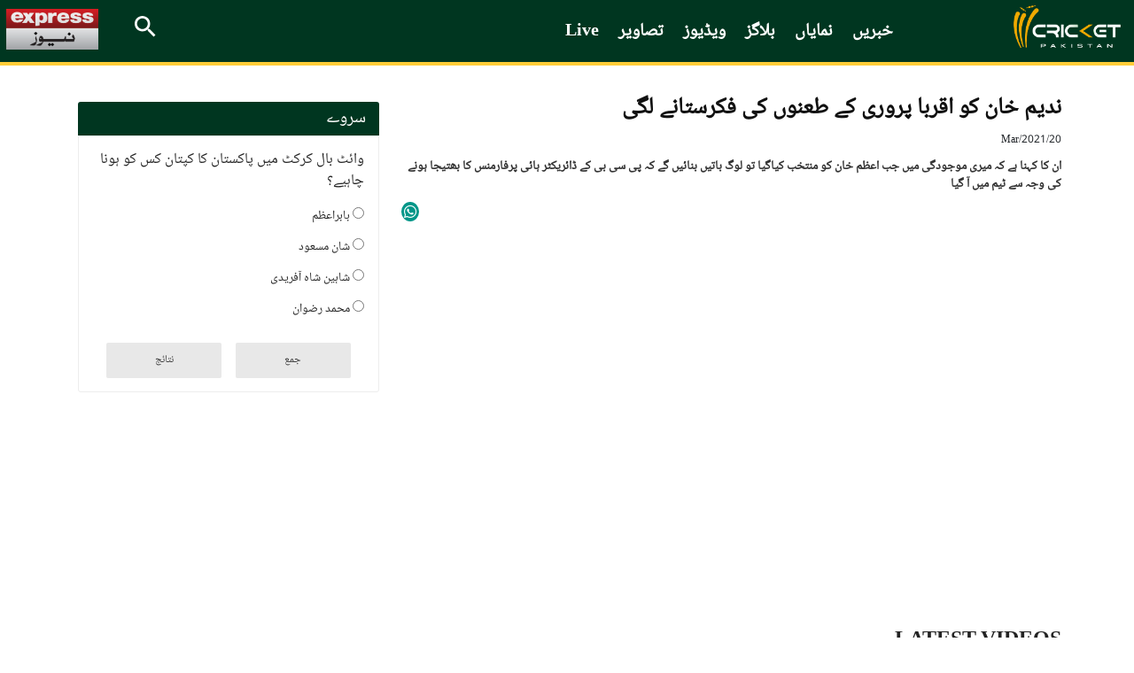

--- FILE ---
content_type: text/html; charset=UTF-8
request_url: https://cricketpakistan.com.pk/ur/videos/watch/pakistan-t20-team-needs-players-like-azam-khan-nadeem-kh-ur
body_size: 14152
content:


<!DOCTYPE html>
<html >
<head>
    <meta charset="utf-8">
    <meta http-equiv="X-UA-Compatible" content="IE=edge">
    <meta name="viewport" content="width=device-width, initial-scale=1">
    <link href="https://fonts.googleapis.com/css?family=Merriweather:300,300i,400,400i,700,700i,900,900i" rel="stylesheet">
    <link href="https://fonts.googleapis.com/css2?family=Noto+Sans:ital,wght@0,400;0,700;0,800;0,900;1,400;1,700;1,800;1,900&display=swap" rel="stylesheet">
    <link href="https://fonts.googleapis.com/css2?family=Arimo:wght@700&display=swap" rel="stylesheet">
    <link href="../../../assets/css/slick.css" rel="stylesheet">
    <link href="../../../assets/css/slick-theme.css" rel="stylesheet">
    <link rel="stylesheet" href="../../../assets/css/owl.carousel.min.css">
    <link rel="stylesheet" href="../../../assets/css/owl.theme.default.min.css">


                                            
            <!-- Google Micro Data -->
            <script type="application/ld+json">
                {
                    "@context" : "http://schema.org",
                    "@type" : "Website",
                    "name" : "Cricket Videos, Analysis & Expert Views at Cricket Pakistan",
                    "alternateName" : "Cricket Videos, Analysis & Expert Views at Cricket Pakistan",
                    "url" : "https://cricketpakistan.com.pk/en/videos",
                    "image": {
                        "@type": "ImageObject",
                        "url": " https://cricketpakistan.com.pk/assets/images/logo.png",
                        "height": "261",
                        "width": "44"
                    },
                    "contactPoint" : [{
                        "@type" : "ContactPoint",
                        "telephone" : " +111-397-737",
                        "contactType" : "customer service"
                    }]
                }
            </script>

            <title>Cricket Videos, Analysis & Expert Views at Cricket Pakistan</title>
        <meta name="title" content="ندیم خان کو اقربا پروری کے طعنوں کی فکرستانے لگی">
        <meta name="description" content="ندیم خان کو اقربا پروری کے طعنوں کی فکرستانے لگی">
                    <!-- Facebook Meta -->
        <meta property="og:title" content="ندیم خان کو اقربا پروری کے طعنوں کی فکرستانے لگی"/>
        <meta property="og:type" content="website"/>
        <meta property="og:description" content="ندیم خان کو اقربا پروری کے طعنوں کی فکرستانے لگی"/>
        <meta property="og:site_name" content="Cricket Videos, Analysis & Expert Views at Cricket Pakistan"/>
        <meta property="og:locale" content="en_US"/>
        <meta property="og:article:author" content="Visit Cricket Pakistan for cricket videos, see analysis & expert views, cricket expert interviews, video, latest cricket news clips."/>
        <meta property="og:article:section" content="videos"/>
        <meta property="og:url" content="https://cricketpakistan.com.pk/ur/videos/watch/pakistan-t20-team-needs-players-like-azam-khan-nadeem-kh-ur"/>
        <meta property="og:image" content="https://i.ytimg.com/vi/9ZzRyt4CdH0/hqdefault.jpg"/>
        <meta property="fb:pages" content="539098352901343" />

            <!-- Twitter Meta -->
        <meta name="twitter:card" content="summary_large_image">
        <meta name="twitter:site" content="Cricket Videos, Analysis & Expert Views at Cricket Pakistan">
        <meta name="twitter:title" content="ندیم خان کو اقربا پروری کے طعنوں کی فکرستانے لگی">
        <meta name="twitter:description" content="ندیم خان کو اقربا پروری کے طعنوں کی فکرستانے لگی">
        <meta name="twitter:creator" content="Visit Cricket Pakistan for cricket videos, see analysis & expert views, cricket expert interviews, video, latest cricket news clips.">
        <meta name="twitter:image" content="https://i.ytimg.com/vi/9ZzRyt4CdH0/hqdefault.jpg">
        <meta name="twitter:domain" content="https://cricketpakistan.com.pk/">
        
                        
    <link rel="canonical" href="https://cricketpakistan.com.pk/ur/videos/watch/pakistan-t20-team-needs-players-like-azam-khan-nadeem-kh-ur" />
    <meta name="mobile-web-app-capable" content="yes">
    <meta name="apple-mobile-web-app-capable" content="yes">
    <meta name="application-name" content="cricketpakistan">
    <meta name="apple-mobile-web-app-title" content="cricketpakistan">
    <meta name="theme-color" content="#e6141c">
    <meta name="msapplication-navbutton-color" content="#e6141c">
    <meta name="apple-mobile-web-app-status-bar-style" content="black-translucent">
    <meta name="msapplication-starturl" content="https://cricketpakistan.com.pk/">
    <meta name="p:domain_verify" content="d054341fd08dada56f7d30a5f777630a"/>
    <link rel="icon" type="image/png" sizes="200x200" href="https://cricketpakistan.com.pk/assets/images/logoadmin.png">
    <link rel="apple-touch-icon" type="image/png" sizes="200x200" href="https://cricketpakistan.com.pk/assets/images/logoadmin.png">

        <!-- <meta http-equiv="refresh" content="300"> -->
                        <!--<link rel="amphtml" href="" />-->
                        
        <link rel="shortcut icon" href="https://cricketpakistan.com.pk/assets/images/favicon.png">
    <link href="https://cricketpakistan.com.pk/assets/css/style.css?v=1082" rel="stylesheet">
    <link href="https://cricketpakistan.com.pk/assets/css/magicscroll.css" rel="stylesheet">
    <script src="https://cricketpakistan.com.pk/assets/js/magicscroll.js"> </script>
    
    <link href="https://cdn.jsdelivr.net/npm/bootstrap@5.0.2/dist/css/bootstrap.min.css" rel="stylesheet" integrity="sha384-EVSTQN3/azprG1Anm3QDgpJLIm9Nao0Yz1ztcQTwFspd3yD65VohhpuuCOmLASjC" crossorigin="anonymous">
    <link rel="stylesheet" href="https://pro.fontawesome.com/releases/v5.10.0/css/all.css" integrity="sha384-AYmEC3Yw5cVb3ZcuHtOA93w35dYTsvhLPVnYs9eStHfGJvOvKxVfELGroGkvsg+p" crossorigin="anonymous"/>

    
            <link href="https://cricketpakistan.com.pk/assets/css/urdu_style.css?version=20" rel="stylesheet">
        <link rel="manifest" href="https://cricketpakistan.com.pk/manifest.json?id=2">

         
    
    <!-- HTML5 shim and Respond.js for IE8 support of HTML5 elements and media queries -->
    <!-- WARNING: Respond.js doesn't work if you view the page via file:// -->
    <!--[if lt IE 9]>
    <script src="https://oss.maxcdn.com/html5shiv/3.7.3/html5shiv.min.js"></script>
    <script src="https://oss.maxcdn.com/respond/1.4.2/respond.min.js"></script>
    <![endif]-->
    <!-- jQuery (necessary for Bootstrap's JavaScript plugins) -->
    <script src="https://cricketpakistan.com.pk/assets/js/jquery.min.js"></script>
    <script src="https://cricketpakistan.com.pk/assets/js/bootstrap.min.js"></script>
    <script src="https://cricketpakistan.com.pk/assets/js/jquery.countdown.min.js"></script>
    <script src="https://cricketpakistan.com.pk/assets/js/jquery.jcarousel.min.js"></script>
    <script src="https://cricketpakistan.com.pk/assets/js/jquery.jcarousel-swipe.js"></script>
    <script src="https://cricketpakistan.com.pk/assets/js/jcarousel.basic.js"></script>
    <script src="https://cricketpakistan.com.pk/assets/js/owl.carousel.min.js"></script>

    <script>
        $(document).ready(function(){
            $("#city").on('change',function(){
                $('#cityForm').submit();
            });
            $("#city2").on('change',function(){
                $('#cityForm2').submit();
            });
        });


    </script>
            <!-- Global site tag (gtag.js) - Google Analytics -->

<script async src="https://www.googletagmanager.com/gtag/js?id=G-4EP6TJK8BZ"></script>

<script>
  window.dataLayer = window.dataLayer || [];
  function gtag(){dataLayer.push(arguments);}
  gtag('js', new Date());

  gtag('config', 'G-4EP6TJK8BZ');
</script>

<style>
a.lang_btn {
    display: none;
}
span.pic_credits {
    display: none;
}
.house_ad {
    display: none;
}
ins.adsbygoogle[data-ad-status="unfilled"] {
    display: none !important;
}
/* General Styles */
span {
    font-size: 19px;
}
.Content.EmbedFrame {
    min-height: 400px !important;
}
thead {
    text-align: center;
}

td {
    padding: 0 10px !important;
}

.tb-news td {
    padding: 10px !important;
}

a.live_btn1.hidden, 
qsapn.clr-FFC20F {
    display: none;
}

/* Advertisement Styles */
div#div-gpt-mrec-1 {
    padding-left: 15px;
    text-align: center;
}

div#div-gpt-lb-1 {
    margin: 10px 0 !important;
}

div#div-gpt-lb-2 {
    padding-top: 15px;
}

.aside-column-add {
    border: 0 !important;
}

.new_ad_box {
    max-height: 500px !important;
}

.new_ad_box.mt-06.mb-3 {
    margin: 0 !important;
}

.new_ad_box.multiplex {
    max-width: 728px;
}

.ad_box_side {
    margin-top: 21px;
}

/* Twitter Embed Styles */
.twitter-tweet.twitter-tweet-rendered {
    padding: 10px 0;
}

div#aswift_1_host {
    background: #f1f1f1!important;
}
/* Responsive Styles */
@media screen and (max-width: 1024px) {
    div#div-gpt-mrec-1 {
        float: right;
        text-align: center;
        padding: 10px 0 10px 10px;
    }
}

@media screen and (max-width: 800px) {
    div#div-gpt-mrec-1 {
        float: none;
    }
}

/* Desktop Only Styles */
@media screen and (min-width: 1025px) {
    .lrg_col {
        min-width: 730px !important;
    }
   .single_page {
    min-width: 750px !important;
    }
  .google-auto-placed:first-of-type {
    display: none !important;
   }
iframe.jwplayer_vdo {
    min-height: 340px;
    max-width: 80%;
   }
}
</style>

<script async src="https://pagead2.googlesyndication.com/pagead/js/adsbygoogle.js?client=ca-pub-2620341023138785" crossorigin="anonymous"></script>


<meta http-equiv="refresh" content="400">

<script>
  window.googletag = window.googletag || { cmd: [] };

  let anchorSlot;
  let viewabilityTimer;

  googletag.cmd.push(() => {
    // Define an anchor ad slot at the bottom of the viewport for both mobile and desktop devices.
    anchorSlot = googletag.defineOutOfPageSlot(
      "/11952262/cricket-anchor",
      googletag.enums.OutOfPageFormat.BOTTOM_ANCHOR
    );

    // Anchor slots return null if the page or device does not support anchors.
    if (anchorSlot) {
      anchorSlot.setTargeting("page", "home").addService(googletag.pubads());
    }

    // Number of seconds the ad must remain viewable before refreshing
    const REQUIRED_VIEWABLE_SECONDS = 60;

    // Add event listener for impression viewability
    googletag.pubads().addEventListener("impressionViewable", function (event) {
      const slot = event.slot;
      if (slot === anchorSlot) {
        console.log("Anchor ad slot became viewable:", slot.getAdUnitPath());

        // Start a timer for the viewability period
        viewabilityTimer = setTimeout(() => {
          console.log("Refreshing anchor ad slot after 60 seconds of viewability.");
          googletag.pubads().refresh([slot]);
        }, REQUIRED_VIEWABLE_SECONDS * 1000); // Convert seconds to milliseconds
      }
    });

    // Add a cleanup mechanism if the slot goes out of view before the timer ends
    googletag.pubads().addEventListener("slotVisibilityChanged", function (event) {
      const slot = event.slot;
      if (slot === anchorSlot && event.inViewPercentage === 0) {
        console.log("Anchor ad slot is no longer viewable. Clearing viewability timer.");
        clearTimeout(viewabilityTimer);
      }
    });

    // Enable SRA and services
    googletag.pubads().enableSingleRequest();
    googletag.enableServices();
  });
</script>

            <!-- Adcode Fix -->
    <span class="d-none">videos</span>
                                        <script async='async' src='https://securepubads.g.doubleclick.net/tag/js/gpt.js'></script>
                <script>
                    var googletag = googletag || {};
                    googletag.cmd = googletag.cmd || [];
                </script>
                <script>
                    googletag.cmd.push(function() {
                        var REFRESH_KEY = 'refresh';
                        var REFRESH_VALUE = 'true';
                        var SECONDS_TO_WAIT_AFTER_VIEWABILITY = 60;

                        var mapping_1 = googletag.sizeMapping()
                            .addSize([1024, 0], [[970,250],[970, 90], [728, 90]])
                            .addSize([728, 0], [[728, 90], [300, 250], [320, 50], [320, 100]])
                            .addSize([320, 0], [[320, 50], [320, 100]])
                            .addSize([300, 0], [[300, 250], [300, 100]])
                            .build();
                            
                        var mapping_3 = googletag.sizeMapping()
                            .addSize([1024, 0], [[970,250],[970, 90], [728, 90]])
                            .addSize([728, 0], [[728, 90], [300, 250], [320, 50], [320, 100]])
                            .addSize([320, 0], [[320, 50], [320, 100]])
                            .addSize([300, 0], [[300, 250], [300, 100]])
                            .build();
                            
                        var mapping_2 = googletag.sizeMapping()
                            .addSize([1024, 0],[[300, 250], [320, 480], [336, 280]])
                            .addSize([336, 0], [[300, 250], [320, 480], [320, 100], [320, 50], [336, 280]])
                            .addSize([320, 0], [[300, 250], [320, 480], [320, 100], [320, 50]])
                            .addSize([300, 0], [[300, 250], [300, 100]])
                            .build();

                        var slot1 = googletag.defineSlot('/11952262/cricket-category-lb1', [970, 250], 'div-gpt-lb-1').addService(googletag.pubads())
                            .defineSizeMapping(mapping_1)
                            .setTargeting("pos", "atf")
                            .setTargeting(REFRESH_KEY, REFRESH_VALUE);

                        var slot2 = googletag.defineSlot('/11952262/cricket-category-lb2', [970, 90], 'div-gpt-lb-2').addService(googletag.pubads())
                            .defineSizeMapping(mapping_3)
                            .setTargeting("pos", "atf")
                            .setTargeting(REFRESH_KEY, REFRESH_VALUE);

                        googletag.pubads().setTargeting('CricketPakistan_Page', ['category']);
                        googletag.pubads().setTargeting('language', ['ur']);
                        googletag.pubads().setTargeting('site', ['cricket']);
                        googletag.pubads().enableSingleRequest();
                        googletag.pubads().collapseEmptyDivs(true);

                        // Auto-refresh logic
                        googletag.pubads().addEventListener('impressionViewable', function(event) {
                            var slot = event.slot;
                            if (slot.getTargeting(REFRESH_KEY).indexOf(REFRESH_VALUE) > -1) {
                                setTimeout(function() {
                                    googletag.pubads().refresh([slot]);
                                }, SECONDS_TO_WAIT_AFTER_VIEWABILITY * 1000);
                            }
                        });

                        googletag.enableServices();
                    });
                </script>
                            <!-- Ends -->
    <link rel="manifest" href="/manifest.json" />
    
    <meta name="ahrefs-site-verification" content="80d91b866834629ca6d4329f97e56e8b3e664a02379ef1426de12c9cf7ce2c34">
    <style>
        .greenbg{
            background: #0e2a1f;
        }
    </style>
</head>
<body class="videos" id="page-videos">
<!-- Header -->
       
        <style type="text/css">
            li.submenu-top:hover ul.submenu-main {
                display: block;
            }
            li.submenu-top {
                position: relative;
            }
            ul.submenu-main {
                position: absolute;
                top: 60px;
                width: 150px;
                background: #016651;
                z-index: 9;
            }
            ul.submenu-main {
                display: none;
            }
            ul.submenu-main li:last-child {
                border-bottom: 0px;
            }
            ul.submenu-main li {
                display: block;
                width: 100%;
                padding: 6px;
                border-bottom: 1px solid #ccc;
            }

            ul.submenu-main li a {
                background: transparent !important;
                padding: 5px;
            }
            ul.submenu-main li a:hover, ul.submenu-main li.active a {
                color: #ebb51e;
            }
            ul.submenu-main li a:before {
                content: "";
                background: transparent !important;
            }
        </style>
        <!-- Header css edited  psl-->
                 <!--Before header ad unit start-->
         <div class="new_ad_box mt-06 mb-3 greenbg ad_above_menu">
             <div id='div-gpt-lb-1'>
                 <script>
                     googletag.cmd.push(function() { googletag.display('div-gpt-lb-1'); });
                 </script>
             </div>
         </div>
         <!--Before header ad unit end-->

        <header>
            <div class="menu_bar main-menu-urdu">
                <div class="logo"><a href="https://cricketpakistan.com.pk/ur/"><img src="https://cricketpakistan.com.pk/assets/images/logo.png?id=3" alt="Cricket Pakistan"></a></div>
                <!-- Menu -->
                <div class="d_menu 1">
                    <ul>
                   <!-- <li class="" ><a href="https://cricketpakistan.com.pk/ur/t20-world-cup-2024">ٹی 20 ورلڈ کپ 2024</a></li> -->
                  <!-- <li class="" ><a href="https://cricketpakistan.com.pk/ur/icc-champions-trophy"> آئی سی سی چیمپئنز ٹرافی 2025</a></li> -->
                   <li class=""><a href="https://cricketpakistan.com.pk/ur/news">خبریں</a></li>
                        

                    

                        
                          <!-- <li ><a href="">پی ایس ایل 9</a></li>  -->
                          <!-- 
                          <li class="  submenu-top"><a href="javascript: void(0)">درجہ بندی</a>
                            <ul class="submenu-main">
                                <li class=""><a href="https://cricketpakistan.com.pk/ur/rankings/teams">ٹیمیں</a></li>
                                <li class=""><a href="https://cricketpakistan.com.pk/ur/rankings/allrounders">آل راؤنڈرز</a></li>
                                <li class=""><a href="https://cricketpakistan.com.pk/ur/rankings/batsmen">بلے باز</a></li>
                                <li class=""><a href="https://cricketpakistan.com.pk/ur/rankings/bowlers">باؤلرز</a></li>
                            
                            </ul>
                        </li> -->
                         <li class=""><a href="https://cricketpakistan.com.pk/ur/featured">نمایاں</a></li>
                        <li class=""><a href="https://cricketpakistan.com.pk/ur/blogs">بلاگز</a></li>
                        <li class="active submenu-top"><a href="https://cricketpakistan.com.pk/ur/videos">ویڈیوز</a>
                            <ul class="submenu-main">
                                <li class="active"><a href="https://cricketpakistan.com.pk/ur/videos/category/talk-cricket-1">ٹاک کرکٹ</a></li>
                                <li class="active"><a href="javascript:; https://cricketpakistan.com.pk/ur/videos/category/sloppy-shot-1">سلوپی شاٹ</a></li>
                                <li class="active"><a href="https://cricketpakistan.com.pk/ur/videos/category/drinks-break">خصوصی گفتگو</a></li>
                                <li class="active"><a href="https://cricketpakistan.com.pk/ur/videos/category/cricket-corner-with-saleem-khaliq-1">کرکٹ کارنر</a></li>
                            </ul>
                        </li>
                        <li class=""><a href="https://cricketpakistan.com.pk/ur/photos/allvisuales/">تصاویر</a></li>
                        <li class=""><a href="https://cricketpakistan.com.pk/ur/youtube/live">Live</a></li>

                      
                     </ul>
                   
                </div>
                <!-- End Menu -->
                <div class="right mobile-menu-bar">

                    <form class="search_frm" action="https://cricketpakistan.com.pk/search">
                        <input class="srch_fld" type="text" placeholder="تلاش کریں" name="q">
                        <a class="srch_btn" id="srch_btn" href="javascript:;"><img src="https://cricketpakistan.com.pk/assets/images/outline-search-24px.png" alt="search"></a> <a class="close_search" href="javascript:;"><img src="https://cricketpakistan.com.pk/assets/images/close.png" alt=""></a>
                        <button class="srch_submit" type="submit"> </button>
                    </form>
                    <a class="mob_menu_btn" style="color:yellow;" href="https://cricketpakistan.com.pk/en/">English</a>
                    <a href="https://www.express.pk/" class="top_bar_logo bgw-tri-logo" target="_blank"><img src="https://cricketpakistan.com.pk/assets/images/express_urdu_logo.png"/ alt="Express News"></a>
                                        <!-- <a class="lang_btn" href="https://cricketpakistan.com.pk/en">English</a> -->
                    
                    <!-- <a class="mob_menu_btn" href="javascript:;"> <span></span> <span></span> <span></span></a>  -->
                </div>
            </div>
            <div class="mob_menu"> 
                <!-- <a class="lang_btn" href="https://cricketpakistan.com.pk/en">English</a> -->
                              

                <ul>
                    <!-- <li ><a href="https://cricketpakistan.com.pk/ur/t20-world-cup-2024">ٹی 20 ورلڈ کپ 2024</a></li> 
                    <li ><a href="https://cricketpakistan.com.pk/ur/icc-champions-trophy">آئی سی سی چیمپئنز ٹرافی 2025</a></li> -->
                    <li ><a href="https://cricketpakistan.com.pk/ur/news">خبریں</a></li>
                    
                   

                    <li ><a href="https://cricketpakistan.com.pk/ur/featured">نمایاں</a></li>
                    <li ><a href="https://cricketpakistan.com.pk/ur/blogs">بلاگز</a></li>
                    <li class="active submenu-top"><a href="https://cricketpakistan.com.pk/ur/videos">ویڈیوز</a>
                        <ul class="submenu-main">
                            <li class="active"><a href="https://cricketpakistan.com.pk/ur/videos/category/talk-cricket-1">ٹاک کرکٹ</a></li>
                            <li class="active"><a href="javascript:; https://cricketpakistan.com.pk/ur/videos/category/sloppy-shot-1">سلوپی شاٹ</a></li>
                            <li class="active"><a href="https://cricketpakistan.com.pk/ur/videos/category/drinks-break">خصوصی گفتگو</a></li>
                            <li class="hidden active"><a href="javascript:; ">میچ کی جھلکیاں</a></li>
                            <li class="active"><a href="https://cricketpakistan.com.pk/ur/videos/category/cricket-corner-with-saleem-khaliq-1">کرکٹ کارنر</a></li>
                            <!-- <li class="active"><a href="https://cricketpakistan.com.pk/ur/videos/category/sports-page-with-mirza-iqbal-baig-1">اسپورٹس پیج</a></li> -->
                        </ul>
                    </li>
                    <li ><a href="https://cricketpakistan.com.pk/ur/photos/allvisuales/">تصاویر</a></li>
                    
                    <!-- <li ><a href="https://cricketpakistan.com.pk/ur/youtube/live">Live</a></li> -->

                </ul>
            </div>
        </header>
       
                    



<!-- Results Fixtures Section -->
<div class="container">
    <div class="new_ad_box mt-06 mb-3">
        <div id='div-gpt-lb-2'>
            <script>
                googletag.cmd.push(function() { googletag.display('div-gpt-lb-2'); });
            </script>
        </div>
    </div>
   </div>

<!-- End Results Fixtures Section -->

<script type="text/javascript">
	document.addEventListener("DOMContentLoaded", function(){

		window.addEventListener('scroll', function() {

			if (window.scrollY > 200) {
				document.getElementById('navbar_top').classList.add('fixed-top');
				// add padding top to show content behind navbar
                if (document.querySelector('.navbar')) {
                    navbar_height = document.querySelector('.navbar').offsetHeight;
                    document.body.style.paddingTop = navbar_height + 'px';
                }
			} else {
			 	document.getElementById('navbar_top').classList.remove('fixed-top');
				 // remove padding top from body
				document.body.style.paddingTop = '0';
			}
		});
	});
	// DOMContentLoaded  end
</script>

<div id="fb-root"></div>
<script>(function(d, s, id) {
  var js, fjs = d.getElementsByTagName(s)[0];
  if (d.getElementById(id)) return;
  js = d.createElement(s); js.id = id;
  js.src = 'https://connect.facebook.net/en_US/sdk.js#xfbml=1&version=v2.12&appId=340509153097398&autoLogAppEvents=1';
  fjs.parentNode.insertBefore(js, fjs);
}(document, 'script', 'facebook-jssdk')); </script> 
<script type="text/javascript" src="//platform-api.sharethis.com/js/sharethis.js#property=5abb6805ce89f00013641b74&product=inline-share-buttons"></script> 

<style>
  .exc p {
    line-height: 20px;
    font-size: 14px;
  }
</style>

<!-- Content Section -->
<section class="pb_l">
  <div class="container">
    <div class="lrg_col"> 
      <!-- Ad Box -->
      <!-- End Ad Box --> 
      <!-- Latest Videos -->
      <div class="latest_news news_dtl">
        <div class="single_page">
          <h2>ندیم خان کو اقربا پروری کے طعنوں کی فکرستانے لگی</h2>
          <span class="singlepost_date">20/Mar/2021</span>
          <span class="exc"><p><strong>ان کا کہنا ہے کہ میری موجودگی میں جب اعظم خان کو منتخب کیاگیا تو لوگ باتیں بنائیں گے کہ پی سی بی کے ڈائریکٹر ہائی پرفارمنس کا بھتیجا ہونے کی وجہ سے ٹیم میں آ گیا</strong></p>
 </span>
          <div class="share_plugin">
            <div class="sharethis-inline-share-buttons"></div>
                        <div class="whatsapp-icon-area">
                <a href="https://api.whatsapp.com/send?text=https://cricketpakistan.com.pk/ur/videos/watch/pakistan-t20-team-needs-players-like-azam-khan-nadeem-kh-ur">
                    <i class="fab fa-whatsapp" aria-hidden="true"></i>
                    <!-- <span class="wa-share">Share</span> -->
                </a>
            </div>
          </div>
          <div class="video_box">
                              <iframe width="788" height="430" src="https://www.youtube.com/embed/9ZzRyt4CdH0?rel=0&amp;controls=1&amp;showinfo=0" frameborder="0" allowfullscreen></iframe>

           
          
          </div>
        </div>
      </div>
      <!-- <hr> -->
      <!-- End Latest Videos --> 
       <!-- Related Videos -->
             <div class="latest_news video_listed">
        <h3>LATEST VIDEOS</h3>
        <div class="vid_box_fifty">
          <div class="row px-2">
            
           
            
            <div class="col-6 col-md-3 mt-2 mb-1 px-1">
              <div class="card gallery_card">
                <a href="https://cricketpakistan.com.pk/ur/videos/watch/exclusive-interview-with-sarfaraz-ahmed-ur" class="lts_box">
                  <div>
                                        <img class="img-fluid" src="https://img.youtube.com/vi/z2lI0NiwUkA/hqdefault.jpg" alt="">
                    <div id="video-duration-main-sub-news">
                      <img src="../../../assets/images/play.png" width="7">
                    </div>
                                      </div>
                  <div class="card-body pb-0 " style="height:83px"> 
                    <p class="lts_txt card_text_2">
                      <strong>سرفراز احمد کا خصوصی انٹرویو</strong> 
                    </p>
                    <p class="card-text txt-mtd vid_date mb-0">
                      <span class="vid_pub_date">20/Mar/2021</span> 
                    </p>
                  </div>
                </a> 
              </div>
            </div>
             
            <div class="col-6 col-md-3 mt-2 mb-1 px-1">
              <div class="card gallery_card">
                <a href="https://cricketpakistan.com.pk/ur/videos/watch/dasun-shanaka-picks-his-favorite-team-for-champions-trophy-ur" class="lts_box">
                  <div>
                                        <img class="img-fluid" src="https://img.youtube.com/vi/AHwLq1WjXG0/hqdefault.jpg" alt="">
                    <div id="video-duration-main-sub-news">
                      <img src="../../../assets/images/play.png" width="7">
                    </div>
                                      </div>
                  <div class="card-body pb-0 " style="height:83px"> 
                    <p class="lts_txt card_text_2">
                      <strong>داسن شاناکا کے ساتھ خصوصی انٹرویو</strong> 
                    </p>
                    <p class="card-text txt-mtd vid_date mb-0">
                      <span class="vid_pub_date">20/Mar/2021</span> 
                    </p>
                  </div>
                </a> 
              </div>
            </div>
             
            <div class="col-6 col-md-3 mt-2 mb-1 px-1">
              <div class="card gallery_card">
                <a href="https://cricketpakistan.com.pk/ur/videos/watch/iqbal-qasim-slams-pcbs-decision-to-exclude-babar-from-team-ur" class="lts_box">
                  <div>
                                        <img class="img-fluid" src="https://img.youtube.com/vi/mKi3E3tQIhQ/hqdefault.jpg" alt="">
                    <div id="video-duration-main-sub-news">
                      <img src="../../../assets/images/play.png" width="7">
                    </div>
                                      </div>
                  <div class="card-body pb-0 " style="height:83px"> 
                    <p class="lts_txt card_text_2">
                      <strong>اقبال قاسم نے بابر اعظم کو ٹیم سے باہر کرنے کے پی سی بی کے فیصلے پر تنقید کی۔</strong> 
                    </p>
                    <p class="card-text txt-mtd vid_date mb-0">
                      <span class="vid_pub_date">20/Mar/2021</span> 
                    </p>
                  </div>
                </a> 
              </div>
            </div>
             
            <div class="col-6 col-md-3 mt-2 mb-1 px-1">
              <div class="card gallery_card">
                <a href="https://cricketpakistan.com.pk/ur/videos/watch/mudassar-nazar-suggest-one-captain-for-all-formats-ur" class="lts_box">
                  <div>
                                        <img class="img-fluid" src="https://img.youtube.com/vi/7PeBfPB2bB4/hqdefault.jpg" alt="">
                    <div id="video-duration-main-sub-news">
                      <img src="../../../assets/images/play.png" width="7">
                    </div>
                                      </div>
                  <div class="card-body pb-0 " style="height:83px"> 
                    <p class="lts_txt card_text_2">
                      <strong>مدثر نذر نے تمام فارمیٹس کے لیے ایک کپتان تجویز کیا۔</strong> 
                    </p>
                    <p class="card-text txt-mtd vid_date mb-0">
                      <span class="vid_pub_date">20/Mar/2021</span> 
                    </p>
                  </div>
                </a> 
              </div>
            </div>
                      </div>
        </div>
        <!-- <a class="read_more" href="https://cricketpakistan.com.pk/ur/videos">
          سب دیکھیں</a> -->
        </div>
      
            <!-- End Related Videos --> 
    </div>
    <!-- Sidebar -->
   <style>
    .sidebar_col .wl22-group-table {
    margin-top: 0;
}
    .sidebar_col .wl22-group-table table thead tr td {
    font-size: 14px;
    }
    .sidebar_col .wl22-group-table table thead tr td {
            padding: 5px 0 !important;
    }
    .sidebar_col .wl22-group-table tr td {
    padding-top: 0 !important;
    padding-bottom: 0 !important;
}
</style>
<div class="sidebar_col">
            <div class="ad_box_side">
        <!--<div id='div-gpt-mrec-1'>
            <script>
                googletag.cmd.push(function () { googletag.display('div-gpt-mrec-1'); });
            </script>
        </div>-->
    </div>
                
    <script>
        $('#countdown').countdown("", function (event) {
            $(this).html(event.strftime('<p>HRS<span class="count_h">%H</span></p>' + '<p>MIN<span class="count_m">%M</span></p>' + '<p>SEC<span class="count_s">%S</span></p>'
            ));
        });
    </script>
        <!-- End Timer Box -->
    <!-- Most Read -->
    <!-- <div class="ad_box_side">
      <a href="https://cricketpakistan.com.pk/en/podcast/">
      <img src="https://cricketpakistan.com.pk/assets/images/cricketpakistanbanner.jpg?version=2" alt=""></a>
      </div> -->
            <!-- End Most Read -->

                

    
    

     <!-- new whataap banner start-->
    <div class="col-md-12" style="margin-bottom:5%">
                            <div class="house_ad" style="margin-top:10px!importan;">
                                <a href="https://whatsapp.com/channel/0029VaDgqvHGzzKbrfJ9LS2F" target="_blank">
                                    <img style="height:auto;max-width:336px; text-align: center; margin:0 auto" width="100%" height="auto"
                                        src="https://c.express.pk/2024/01/0-whatupsxde-1705661954.jpg" alt="edtech" style=""></a>

                            </div>

                        </div>

                         <!-- new whataap banner end -->
    
    <!-- POLL OF THE DAY -->
            <!-- start most read code cut from here -->
        <div class="most_read_top_bar"  >
            <h3>
                سروے            </h3>
        </div>
        <div class="most_read_body px-3">
            <div class="poll_body" id="poll_results" style="display: none;">

            </div>
            <form id="PollForm" action="https://cricketpakistan.com.pk/ur/polls/answer" method="post">
                <div class="alert alert-success" style="display:none;"></div>
                <div class="alert alert-danger" style="display:none;"></div>
                <div class="poll_body">
                    <p>
                        وائٹ بال کرکٹ میں پاکستان کا کپتان کس کو ہونا چاہیے؟                    </p>
                                        <div class="radio">
                        <label for="344">
                            <input type="radio" name="option_id" id="344"
                                value="344">
                            بابراعظم                        </label>
                    </div>
                                        <div class="radio">
                        <label for="345">
                            <input type="radio" name="option_id" id="345"
                                value="345">
                            شان مسعود                        </label>
                    </div>
                                        <div class="radio">
                        <label for="346">
                            <input type="radio" name="option_id" id="346"
                                value="346">
                            شاہین شاہ آفریدی                        </label>
                    </div>
                                        <div class="radio">
                        <label for="347">
                            <input type="radio" name="option_id" id="347"
                                value="347">
                            محمد رضوان                        </label>
                    </div>
                                        <input type="hidden" name="poll_id" id="poll_id" value="112">
                    <input type="hidden" name="ip" value="18.225.5.231">
                </div>
                <div class="poll_foot">
                    <a class="submit_btn" id="submit_btn" href="javascript:;">
                        جمع                    </a>
                    <a class="result_btn" id="result_btn" href="javascript:;">
                        نتائج                    </a>
                </div>
            </form>
        </div>
        <!-- end most read code cut from here -->
    
    <script type="text/javascript">
        $(document).ready(function () {
            $('#result_btn').click(function () {
                $('#result_btn').text('Loading...');
                if ($('#poll_results').is(':visible')) {
                    $('#poll_results').hide();
                    $('#PollForm').show();

                } else {

                    $.ajax({
                        type: 'post',
                        url: "https://cricketpakistan.com.pk/ur/polls/results",
                        data: { 'id': $("#poll_id").val() },
                        dataType: "json",
                        success: function (data) {
                            if (data.status == "success") {
                                $('#poll_results').html(data.data);
                                console.log(data);
                                // sorting
                                var $wrapper = $('#poll_results');

                                $wrapper.find('.sortable').sort(function (a, b) {
                                    return -a.getAttribute('sort') - -b.getAttribute('sort');
                                }).appendTo($wrapper);
                                $('#poll_results').show();
                                $('#poll_results').append('<div class="poll_foot"><a class="result_btn" id="close_btn" href="javascript:;">بند کریں</a></div>');
                                $('.poll_foot').prepend(data.total);
                                $('#PollForm').hide();
                                $('#result_btn').text('نتائج');
                            } else if (data.status == "fail") {
                                $(".alert-danger").html(data.msg);
                                $(".alert-danger").show();
                                $(".alert-success").hide();
                                $('#result_btn').text('نتائج');
                            }

                        },
                        error: function (data) {
                            console.log('An error occurred.');
                        },
                    });

                }

            });
            $('body').on('click', '#close_btn', function () {
                $('#poll_results').hide();
                $('#PollForm').show();
            });
            //$(document).('#close_btn').click(function(){

            //});
            var frm = $("#PollForm");
            $("#submit_btn").on('click', function () {
                $('#submit_btn').attr('disabled', true);
                $.ajax({
                    type: frm.attr('method'),
                    url: frm.attr('action'),
                    data: frm.serialize(),
                    dataType: "json",
                    success: function (data) {
                        if (data.status == "success") {
                            $('#result_btn').trigger('click');
                            // $(".alert-success").html(data.msg);
                            // $(".alert-success").show().delay(5000).fadeOut('fast');
                            //  $(".alert-danger").hide();
                        } else if (data.status == "fail") {
                            $(".alert-danger").html(data.msg);
                            $(".alert-danger").show().delay(5000).fadeOut('fast');
                            $(".alert-success").hide();
                        }
                        $('#submit_btn').attr('disabled', false);
                    },
                    error: function (data) {
                        console.log('An error occurred.');
                        $('#submit_btn').attr('disabled', false);
                        // console.log(data);
                    },
                });
            });

        });
    </script>
    
    <style>
        .fb_box iframe {
            width: 100%;
            max-width: 340px;
            display: block;
            margin: 0 auto;
        }
    </style>
        <!--cricpakistanurdu-->
    <!--    -->
        <!--    <div class="fb_box">-->
    <!--        <iframe src="https://www.facebook.com/plugins/likebox.php?href=https%3A%2F%2Fwww.facebook.com%2Fcricpakistanurdu%2F&tabs=timeline&width=300&height=1000&small_header=true&adapt_container_width=true&hide_cover=true&show_faces=true&colorscheme=light&border_color&stream=true&header=true&height=1000&appId=1446791015582468"-->
    <!--                width="300"-->
    <!--                height="500"-->
    <!--                style="border:none;overflow:hidden" scrolling="yes" frameborder="0"-->
    <!--                allowTransparency="true"-->
    <!--                allow="encrypted-media">-->
    <!--        </iframe>-->
    <!--    </div>-->
    <!---->
    <!--    -->
        <div class="fb_box">
        <iframe
            src="https://www.facebook.com/plugins/page.php?href=https%3A%2F%2Fwww.facebook.com%2Fcricketpakistaneng%2F&tabs=timeline&width=340&height=500&small_header=false&adapt_container_width=true&hide_cover=true&show_facepile=true&appId"
            width="340" height="500" style="border:none;overflow:hidden" scrolling="no" frameborder="0"
            allowfullscreen="true"
            allow="autoplay; clipboard-write; encrypted-media; picture-in-picture; web-share"></iframe>
    </div>
    <!--    -->
    
            <!-- End POLL OF THE DAY -->

</div>
    <!-- End Sidebar --> 
  </div>
</section>
<!-- End Content Section --> 
<!-- Footer -->
<style type="text/css">

.ad-img2 img{
	width: 100%;
  border: solid 1px #ddd;
}

	.for-mobile{
    display: none;
}
.ads-sc{
  padding:30px 0px ;
}
.for-dektop{
    display: block;
}

@media only screen and (max-width: 600px) {

.for-mobile{
    display: inherit;
}

.for-dektop{
    display: none;
}


}

</style>

<!-- Start footer Section  -->

        
      <!-- <section class="ads-sc">
      <div class="container">
        <div class="for-dektop ad-img2">
          <a href="https://www.youtube.com/c/EdTutor_LearningApp" target="_blank"><img class=" ls-is-cached lazyloaded" src="https://i.tribune.com.pk/media/images/edtutor/13-04/1140x100+urdu.png" alt="image"></a>
        </div>
        <div class="for-mobile ad-img2">
          <a href="https://play.google.com/store/apps/details?id=com.edtech.edtutor" target="_blank"><img class=" ls-is-cached lazyloaded" src="https://i.tribune.com.pk/media/images/edtutor/13-04/400x156+urdu.png" alt="image"></a>
        </div>
      </div>
    </section> -->

    <footer>
      <div class="ftr_box">
        <div class="container">
          <div class="row">
            <div class="col-md-9">
              <h5>فوری رابطے</h5>
              <ul class="ftr_menu">
              <li ><a href="https://cricketpakistan.com.pk/ur/news">خبریں</a></li>
              <li ><a href="https://cricketpakistan.com.pk/ur/featured">نمایاں</a></li>
              <li ><a href="https://cricketpakistan.com.pk/ur/blogs">بلاگز</a></li>
              <li ><a href="https://cricketpakistan.com.pk/ur/videos">ویڈیوز</a></li>
              <li ><a href="https://cricketpakistan.com.pk/ur/photos">تصاویر</a></li>
              <!--<li ><a href="https://cricketpakistan.com.pk/ur/profile">تاریخ</a></li>-->
              <li style="display: none;"><a href="https://cricketpakistan.com.pk/ur/stats">اعداد و شمار</a></li>
              <li ><a href="https://cricketpakistan.com.pk/ur/about-us">ہمارے متعلق</a></li>
              <li ><a href="https://cricketpakistan.com.pk/ur/contact-us">رابطہ</a></li>
              </ul>
            </div>
            <div class="col-md-3">
              <h5>ہمیں فالو کریں</h5>
              <ul class="social_icons">
                <li><a target="_blank" href="https://www.facebook.com/cricpakistanurdu/?ref=bookmarks"><i class="fab fa-facebook" aria-hidden="true"></i></a></li>
                <li><a target="_blank" href="https://twitter.com/cricketpakcompk"><i class="fab fa-twitter" aria-hidden="true"></i></a></li>
                <li><a target="_blank" href="https://www.youtube.com/channel/UCI7I29IPUtWE68VLUoZfXow?view_as=subscriber"><i class="fab fa-youtube" aria-hidden="true"></i></a></li>
                <li><a target="_blank" href="https://www.instagram.com/officialcricketpakistan/"><i class="fab fa-instagram" aria-hidden="true"></i></a></li>
                <li class="d-none"><a target="_blank" href="https://www.pinterest.com/cricketpakistancompk/"><i class="fab fa-pinterest" aria-hidden="true"></i></a></li>
              </ul>
            </div>
          </div>
        </div>
      </div>
      <div class="ftr_bar">
        <div class="container">
          <p class="copyright"> کاپی رائٹ © 2025 کرکٹ پاکستان . </p>
          <ul>
            <li><a href="https://cricketpakistan.com.pk/ur/terms">شرائط و ضوابط</a></li>
            <li><a href="https://cricketpakistan.com.pk/ur/policy">پرائیویسی پالیسی </a></li>
            <!--<li><a href="https://cricketpakistan.com.pk/ur/cookie">کوکی پالیسی </a></li>-->
            <li><a href="javascript:;" class="scrolltotop"> واپس اوپر</a></li>
          </ul>
        </div>
      </div>
    </footer>
        
      <script async defer src="//www.instagram.com/embed.js"></script>


    <!-- End Footer --> 
    <script src="https://cricketpakistan.com.pk/assets/js/script.js?a=2"></script> 
    <script>
    $(document).ready(function(){
      // if (window.location.href.indexOf("43841") > -1) {
      //     $("div.shield_btm_result p").text('');
      //     $("div.shield_btm_result p").text("Gladiators won by 3 wickets (with 9 balls remaining)");

      //   }
      //Getting Squad Details on pageload
      // squadplayers hide 
      // $.ajax({
      //   url: "https://cricketpakistan.com.pk/worldcup/squadplayers",
      //   type: "POST",
      //   dataType: "json",
      //   data: {"teamId" : $(".team_squad_name").val()},
      //   success: function(data){
      //     $('.teams-squad-ajax').html('');
      //     $.each(data, function(index, element) {
      //       var order = parseInt(index)+1;
          
      //       $('.teams-squad-ajax').append('<div class="squad-row"><div class="squad-order">'+order+'</div><div class="squad-pic"><div class="rounded" style="height: 45px; width: 45px; background: url(&quot;https://cricketpakistan.com.pk/uploads/images/'+element.profile_image+'&quot;), url(&quot;https://cricketpakistan.com.pk/uploads/images/default.jpg&quot;);"></div></div><div><div class="squad-name">'+element.player_name+'</div><div class="squad-description">'+element.role_name+'</div></div></div>');
      //     });
      //   },
      //   error: function(error){
      //   }
      // });
      //Getting Squad Details on DropDownChange
      // hide squadplayers
      // $(".team_squad_name").change(function(){
      //   $.ajax({
      //     url: "https://cricketpakistan.com.pk/worldcup/squadplayers",
      //     type: "POST",
      //     dataType: "json",
      //     data: {"teamId" : $(this).val()},
      //     success: function(data){
      //       $('.teams-squad-ajax').empty();
      //       $.each(data, function(index, element) {
      //         var order = parseInt(index)+1;
      //         $('.teams-squad-ajax').append('<div class="squad-row"><div class="squad-order">'+order+'</div><div class="squad-pic"><div class="rounded" style="height: 45px; width: 45px; background: url(&quot;https://cricketpakistan.com.pk/uploads/images/'+element.profile_image+'&quot;), url(&quot;https://cricketpakistan.com.pk/uploads/images/default.jpg&quot;);"></div></div><div><div class="squad-name">'+element.player_name+'</div><div class="squad-description">'+element.role_name+'</div></div></div>');
      //         //$('.teams-squad').append('<div class="squad-row"><div class="squad-order">'+order+'</div><div class="squad-pic"><div class="rounded" style="height: 45px; width: 45px; background: url(&quot;https://cricketpakistan.com.pk/uploads/images/13732.png&quot;), url(&quot;https://cricketpakistan.com.pk/uploads/images/default.jpg&quot;);"></div></div><div><div class="squad-name">'+element.player_name+'</div><div class="squad-description">Description</div></div></div>');
      //       });
      //     },
      //     error: function(error){
      //     }
      //   });
      // });
      $( ".fix" ).click(function() {
        $(this).addClass( "active" );
        $( ".res" ).removeClass( "active" );
      });
      $( ".res" ).click(function() {
        $(this).addClass( "active" );
        $( ".fix" ).removeClass( "active" );
      });
      
      
      $( ".tab_btn1" ).click(function() {
        $(this).addClass( "active" );
        $( ".tab_btn2" ).removeClass( "active" );
        $( ".tab_box1" ).show();
        $( ".tab_box2" ).hide();
      });
      $( ".tab_btn2" ).click(function() {
        $(this).addClass( "active" );
        $( ".tab_btn1" ).removeClass( "active" );
        $( ".tab_box2" ).show();
        $( ".tab_box1" ).hide();
      });


      /*$('.countdown').countdown('2018/12/12', function(event) {
        $(this).html(event.strftime('<p>HRS<span class="count_h">%H</span></p>'+'<p>MIN<span class="count_m">%M</span></p>'+'<p>SEC<span class="count_s">%S</span></p>'  
        ));
      });*/
    });


    $(".filter_box").click( function() {
        $(this).children("ul").toggle();
    });
    $('.filter_box ul li a').click(function() {
      var txt = $(this).text();
      $(this).parents('.filter_box').children('.fltr_txt').html(txt);
    });
        $('.jcarousel').jcarousel({
        rtl: true,

    });
        </script>
              

    <style>
    /* Styles for the floating notification */
    .floating-notification {
        position: fixed;
        bottom: 20px;
        right: 20px;
        width: 300px;
        background-color: #fff;
        box-shadow: 0px 0px 10px rgba(0, 0, 0, 0.1);
        border-radius: 5px;
        padding: 10px;
        display: flex;
        flex-direction: column; /* Display content in a column layout */
        align-items: center;
    }

    .notification-image {
        width: 100%;
        max-height: 150px; /* Limit the height to maintain aspect ratio */
        object-fit: cover;
        border-radius: 5px;
        margin-bottom: 10px; /* Add some space between the image and content */
    }

    .notification-content {
        width: 100%;
        text-align: center; /* Center align content */
    }

    .notification-heading {
        font-size: 18px;
        font-weight: bold;
        margin-bottom: 5px;
    }

    .notification-excerpt {
        font-size: 14px;
        color: #666;
        margin-bottom: 10px;
    }

    .view-button {
        background-color: #003620;
        color: #fff;
        padding: 8px 12px;
        border: none;
        border-radius: 3px;
        cursor: pointer;
        font-size: 14px;
        width: 100%;
    }

    .view-button:hover {
        color: #fff;
    }
</style>
<div class="floating-notification" id="floating-notification" style="display: none;">

</div>


<script src="https://cdnjs.cloudflare.com/ajax/libs/firebase/10.0.0/firebase-app-compat.min.js" integrity="sha512-QxCI6n9lTLJpOHQcpZV2klXd5DhqSrGGe1rU2Cbr9+uCTNozkfbs/w5LVrk/pIgJwd1sFaKtvWGqw3EBtguHcA==" crossorigin="anonymous" referrerpolicy="no-referrer"></script>
<script src="https://cdnjs.cloudflare.com/ajax/libs/firebase/10.0.0/firebase-messaging-compat.min.js" integrity="sha512-S1ikyG/9rWv+KJjbwHJGTKeYYnmVJxcvgQOBztLUPsRY4ZoSmPK+b8jTiDrt4lSP5SlpkpEQCbhwWQJK+kx7jQ==" crossorigin="anonymous" referrerpolicy="no-referrer"></script>
<script>
    if ('serviceWorker' in navigator) {
        window.addEventListener('load', function() {
            navigator.serviceWorker.register('/service-worker-v3.js')
                .then(function(registration) {
                    console.log('Service Worker registered with scope:', registration.scope);
                })
                .catch(function(error) {
                    console.error('Service Worker registration failed:', error);
                });
        });
    }

    document.addEventListener('click', function(event) {
        // Check if the clicked element is the <a> tag you want
        if (event.target && event.target.id === 'close-float') {
            event.preventDefault(); // Prevent the default click behavior
            document.getElementById('floating-notification').style.display = 'none'; // Hide the element
        }
    });

    const firebaseConfig = {
        apiKey: "AIzaSyCIw_A7CBXk_Xdmo9sPBcbPGKyM79zRcGI",
        authDomain: "cricketpakistan-2024.firebaseapp.com",
        projectId: "cricketpakistan-2024",
        storageBucket: "cricketpakistan-2024.appspot.com",
        messagingSenderId: "652958183810",
        appId: "1:652958183810:web:26355e088214cbc2d95f9b"
    };
    firebase.initializeApp(firebaseConfig);
    const messaging = firebase.messaging();

    messaging.getToken({ vapidKey: 'BFkWdGNQTNu8XSxsSXlaF4bx0E3mxzEOcLZAt-T4YYFQn7QXIi7n7pt7RRHOIE94kmLWo5sXODBZuDFYFUSD9ew' })
        .then((currentToken) => {
            if (currentToken) {
                console.log('FCM token:', currentToken);
                // Subscribe to the topic
                fetch('https://iid.googleapis.com/iid/v1/' + currentToken + '/rel/topics/all_users', {
                    method: 'POST',
                    headers: {
                        'Authorization': 'key=AAAAmAdXMYI:APA91bHaL9tY_Hr_ZQQCJu5_O6w1iTsXr2nlJNY4PW6IyJNNzUdx3QqfkZwBNH3Q0_X2gSLCnFeAtXd42QTnTKHe5Flb355thP4Icl2VPSm7ExJcNe0bzjy5bN9sJiXg4qt-Bvkr0DIB'
                    }
                }).then((response) => {
                    console.log('Subscribed to topic:', response);
                }).catch((error) => {
                    console.log('Error subscribing to topic:', error);
                });
            } else {
                console.log('No registration token available.');
            }
        })
        .catch((error) => {
            console.log('An error occurred while retrieving token: ', error);
        });

    // Handle incoming messages
    messaging.onMessage((payload) => {
        pushNotification(payload)
    });

    function pushNotification(payload){
        console.log('Message received. ', payload);

        const notificationData = payload.data
        const title = JSON.parse(notificationData['gcm.notification.headings']).en;
        const body = JSON.parse(notificationData['gcm.notification.contents']).en;
        const imageUrl = notificationData['gcm.notification.chrome_web_image'];
        //const imageUrl ='https://c.cricketpakistan.com.pk/images/posts/cover_1712569984KAMINDU.jpg';
        const url = notificationData['gcm.notification.url'];
        const webButtons = JSON.parse(notificationData['gcm.notification.web_buttons']);

        generateImageHTML(imageUrl).then((imageHTML) => {
            const html = imageHTML+'<div class="notification-content"> ' +
                '<div class="notification-heading">'+title+'</div> ' +
                '<div class="notification-excerpt">'+body+'</div> ' +
                '<a href="'+url+'" target="_blank" id="notification-url" class="view-button">View</a> ' +
                '<a href="javascript:void(0)" style="margin-top: 10px" id="close-float">Close</a></div>'
            console.log(imageHTML)
            document.getElementById('floating-notification').innerHTML = html
            document.getElementById('floating-notification').style.display = ''
        });

        if ('serviceWorker' in navigator) {
            navigator.serviceWorker.ready.then(function(registration) {
                // Display the notification using the service worker registration
                registration.showNotification(title, {
                    body: body,
                    image: imageUrl,
                    actions: [],
                    tag: url,
                    icon: 'https://cricketpakistan.com.pk/assets/images/logoadmin.png'
                });
            });
        }
    }

    async function loadImage(url) {
        return new Promise((resolve, reject) => {
            var img = new Image();
            img.onload = function() {
                resolve(true);
            };
            img.onerror = function() {
                resolve(false);
            };
            img.src = url;
        });
    }

    async function generateImageHTML(imageUrl) {
        let imageHTML = '';
        let exists = await loadImage(imageUrl);
        if (exists) {
            imageHTML = '<img src="'+imageUrl+'" alt="Notification Image" class="notification-image"> ';
        }
        return imageHTML;
    }
</script>
    </body></html>
    <script async src="https://www.instagram.com/embed.js" type="text/javascript"></script>


--- FILE ---
content_type: text/html; charset=utf-8
request_url: https://www.google.com/recaptcha/api2/aframe
body_size: 251
content:
<!DOCTYPE HTML><html><head><meta http-equiv="content-type" content="text/html; charset=UTF-8"></head><body><script nonce="UU6XWx6ZzJx_ykwmL1iKIw">/** Anti-fraud and anti-abuse applications only. See google.com/recaptcha */ try{var clients={'sodar':'https://pagead2.googlesyndication.com/pagead/sodar?'};window.addEventListener("message",function(a){try{if(a.source===window.parent){var b=JSON.parse(a.data);var c=clients[b['id']];if(c){var d=document.createElement('img');d.src=c+b['params']+'&rc='+(localStorage.getItem("rc::a")?sessionStorage.getItem("rc::b"):"");window.document.body.appendChild(d);sessionStorage.setItem("rc::e",parseInt(sessionStorage.getItem("rc::e")||0)+1);localStorage.setItem("rc::h",'1766188224659');}}}catch(b){}});window.parent.postMessage("_grecaptcha_ready", "*");}catch(b){}</script></body></html>

--- FILE ---
content_type: text/css
request_url: https://cricketpakistan.com.pk/assets/css/style.css?v=1082
body_size: 92198
content:
@import url('bootstrap.min.css');
@import url('jcarousel.basic.css');
@import url('font-awesome.min.css');
@import url('bootstrap-datepicker.min.css');
@font-face {
    font-family: JameelNooriNastaleeq;
    src: url(../../assets/fonts/JameelNooriNastaleeq.ttf) format("truetype");
    font-weight: 400;
    font-style: normal;
    font-display: swap;
}

@font-face {
    font-family: JameelNooriNastaleeq;
    src: url(../../assets/fonts/JameelNooriNastaleeq.woff) format("woff");
    font-weight: 400;
    font-style: normal;
    font-display: swap;
}
@font-face {
    font-family: NotoNaskhArabic;
    src: url(../../assets/fonts/NotoNaskhArabic-Regular.woff) format("woff");
    font-weight: 400;
    font-style: normal;
    font-display: swap;
}

body {
    font-family: 'Noto Sans', sans-serif;
    font-weight: 400;
    color: #242424;
    background: #003620;
}

.right {
    float: right;
}

.cwc-2019-bx {
    float: right;
    margin-left: 13px;
    margin-top: 6px;
    display: none;
}

body#page-worldcup .pic_credits {
    background: #e01f57;
}

.new_ad_box>div,
.new_ad_box>div>div {
    text-align: center;
    margin: 0 auto;
}

.vid_box_fifty .lts_img.lts_img.video_icon img {
    top: -22px;
}
.ml-9{
    margin-left: -9px !important;
}

.vid_box_fifty.fifty1 .lts_img.lts_img.video_icon img {
    top: -41px;
}

.vid_box_fifty.fifty1.mb img {
    top: 0;
}

body#page-worldcup .home_caro_txt {
    background: -moz-linear-gradient(top, rgba(147, 149, 152, 0) 0%, rgba(143, 145, 148, 0.02) 5%, rgba(140, 142, 145, 0.05) 8%, rgba(125, 126, 129, 0.15) 20%, rgba(123, 124, 127, 0.16) 21%, rgba(94, 95, 97, 0.37) 39%, rgba(33, 33, 34, 0.78) 74%, rgba(19, 19, 19, 0.88) 84%, rgba(13, 13, 13, 0.91) 88%, rgba(1, 1, 1, 1) 100%);
    background: linear-gradient(to bottom, rgba(147, 149, 152, 0) 0%, rgba(143, 145, 148, 0.02) 5%, rgba(140, 142, 145, 0.05) 8%, rgba(125, 126, 129, 0.15) 20%, rgba(123, 124, 127, 0.16) 21%, rgba(94, 95, 97, 0.37) 39%, rgb(35, 40, 130) 94%, rgb(35, 40, 130) 4%, rgb(35, 40, 130) 0%, rgb(35, 40, 130) 50%);
    background: linear-gradient(to bottom, rgba(147, 149, 152, 0) 0%, rgba(143, 145, 148, 0.02) 5%, rgba(140, 142, 145, 0.05) 8%, rgba(125, 126, 129, 0.15) 20%, rgba(123, 124, 127, 0.16) 21%, rgba(94, 95, 97, 0.37) 39%, rgb(35, 40, 130) 94%, rgb(35, 40, 130) 4%, rgb(35, 40, 130) 0%, rgb(35, 40, 130) 50%);
    filter: progid: DXImageTransform.Microsoft.gradient( startColorstr='#00939598', endColorstr='#010101', GradientType=0);
    position: absolute;
    left: 0px;
    bottom: 0px;
    padding: 20px;
    width: 100%;
}
.daterange_container table th{
    color: #000 !important;
}
.new_ad_box.advt-bfor {
    margin-top: 0;
}

body#page-worldcup .cwc-2019-bx {
    display: block;
}

body#page-worldcup .countdown_box {
    float: left;
    width: 100%;
    height: 105px;
    background-size: cover;
    padding: 18px 10px;
}

a.read_more_btn {
    float: right;
    color: #333;
    background: #E8E8E8;
    padding: 4px 20px;
}

body#page-worldcup .teams-squad .squad-row .squad-pic {
    padding-left: 5px;
}

select.team_squad_name {
    outline: 0px;
    color: #2e3288;
    font-size: 12px;
    width: 100%;
    background: #ededed;
    padding: 5px;
    border: 1px solid #dedbdb;
}

body#page-worldcup .teams-squad .squad-row {
    display: inline-flex;
    padding-top: 10px;
    width: 100%;
}

body#page-worldcup .teams-squad .squad-row .squad-description {
    font-size: 12px;
    color: #aaa!important;
    padding-left: 4px;
}

body#page-worldcup .teams-squad .squad-row .squad-name {
    padding-top: 3px;
    padding-left: 4px;
    font-size: 12px;
}

body#page-worldcup .team-squads- {
    background: #fff;
    padding: 0px 10px 20px 10px;
}

#page-worldcup .srch_btn,
body#page-worldcupNews .srch_btn,
body#page-pslvideos .srch_btn,
body#page-pslphotos .srch_btn,
body#page-pslSchedule .srch_btn {
    background: #0f135f;
}

#page-worldcup .fifty1 .lts_txt,
body#page-worldcupNews .fifty1 .lts_txt,
body#page-pslvideos .fifty1 .lts_txt,
body#page-pslphotos .fifty1 .lts_txt,
body#page-pslSchedule .fifty1 .lts_txt,
#page-worldcup .menu_bar,
body#page-worldcupNews .menu_bar,
body#page-pslvideos .menu_bar,
body#page-pslphotos .menu_bar,
body#page-pslSchedule .menu_bar,
#page-worldcup footer,
body#page-worldcupNews footer,
body#page-pslvideos footer,
body#page-pslphotos footer,
body#page-pslSchedule footer,
#page-worldcup .most_read_top_bar,
body#page-worldcupNews .most_read_top_bar,
body#page-pslvideos .most_read_top_bar,
body#page-pslphotos .most_read_top_bar,
body#page-pslSchedule .most_read_top_bar,
#page-worldcup table.table.table-striped thead.point-table-head,
body#page-worldcup .countdown_box {
    background: linear-gradient(270deg, #d41942, #0f135f);
}

span.team-name img.wcup-2019-img {
    margin-right: 4px;
}

.d_menu li.psl2020-box {
    display: none;
}

#page-worldcup .table>tbody>tr:nth-child(even) {}

#st-1.st-has-labels .st-btn.st-remove-label > span {
    display: unset !important;
}

.scorecard-flag-img{
    width: 42px;
}

.scorecard_tab_bar {
    /*background: #F9F9FB;*/
}

section.scorecard_tab_bar ul.nav-tabs a.nav-link {
    border: none;
    background: #f9f9fb;
}

#page-worldcup .topplayer-for h4 {
    font-size: 14px;
    color: #fff;
    font-weight: bold;
}

#page-worldcup table.table.table-striped thead.point-table-head {
    color: #fff;
}

.vid_box_fifty .lts_txt {
    /* min-height: 90px; */
}

#page-worldcup .latest-news-wc-2019 .lts_txt strong {
    color: #333 !important;
}

#page-worldcup .home_caro_txt strong {
    color: #fff;
    font-size: 24px;
    line-height: 31px;
    margin-bottom: 5px;
    float: left;
    width: 100%;
}

.cell.fallofwickets {
    width: 100%;
    border-top: 0;
}

#page-worldcup .baner_lrg_col_after_fixtures .fifty1 .lts_txt strong {
    color: #fff;
    line-height: 25px;
    font-weight: bold;
    margin-bottom: 5px;
}

#page-worldcup .baner_lrg_col_after_fixtures .fifty1 .lts_txt p {
    color: #fff;
    font-size: 14px;
    line-height: 20px;
}

.latest-news-wc-2019 .lts_txt p {
    color: #333 !important;
}
p.caption.feature-caption {
    font-size: 1.4rem !important;
}
.title-bar-bx h2.title-border-bx {
    font-size: 0.85rem;
}
.trending {
    font-size: 0.85rem;
}
.lb-overlay {
    font-size: 1.4rem !important;
}
.latest-news-wc-2019 .lts_txt strong {
    color: #333 !important;
}

.vid_box_fifty.fifty1.mb.latest-news-wc-2019 .lts_txt {
    min-height: 200px !important;
}

#page-worldcup .lang_btn {
    float: left;
    width: 100px;
    height: 60px;
    line-height: 60px;
    text-align: center;
    color: #fff !important;
    text-decoration: none !important;
    font-size: 18px;
    font-weight: bold;
}

.topplayer-for.bgpink {
    background-color: #d0205b;
    /*background-image: linear-gradient(270deg,#f5436a,#c50033);*/
}

li.submenu-top.cwc:before {
    background: #EBB51F;
    width: 100%;
    height: 4px;
    left: 0px;
    bottom: 0px;
    content: '';
    position: absolute;
}

.box_col.cwc-2019-gallery {
    width: 50% !important;
}

.box_col.cwc-2019-gallery .lts_img img {
    height: auto;
}

body#page-worldcup .trending_stories .most_read_top_bar h3 {
    color: #fff;
    font-weight: bold;
}

body#page-worldcup .most_read_top_bar {
    margin-bottom: 15px;
}

.topplayer-for.bgblue {
    background-color: #232882;
    /*background-image: linear-gradient(270deg,#f5436a,#c50033);*/
}

.topplayer-for {
    margin-bottom: 15px !important;
    padding: 15px;
    float: left;
    width: 100%;
    color: white;
    opacity: 0.95;
}
.new_ad_box {
    border: solid 0px #f3f3f3 !important;
}
.topplayer-for img.icon-top-ranking {
    height: 50px;
}

.topplayer-for .player-image {
    text-align: center;
    position: relative;
}

.topplayer-for span.roun-bx {
    position: absolute;
    bottom: -8px;
    background: #016652;
    height: 20px;
    width: 20px;
    border-radius: 50%;
    color: #fff;
    left: 50%;
    margin-left: -10px;
    font-weight: bold;
}
.card {
    border-radius: 10px !important;
}
.most-read-heading-box p {
    position: relative;
    font-size: 30px;
    color: #000;
    font-family: 'Noto Sans';
    font-weight: 600;
    text-transform: uppercase;
    font-size: 0.85rem;
    z-index: 1;
    overflow: hidden;
    text-align: center;
}
.most-read-heading-box p:before, .most-read-heading-box p:after {
    position: absolute;
    top: 51%;
    overflow: hidden;
    width: 47%;
    height: 3px;
    content: '\a0';
    background-color: #ebb51f;
}
.most-read-heading-box p:before {
    margin-left: -52%;
    text-align: right;
}
.most-read-heading-box p:after {
    margin-left: 4%;
    text-align: right;
}
.mrt-list li a{
    color: #000;
    font-weight: 500;
    font-size: 14px;
    font-family: 'Noto Sans';
    line-height: 25px;
}
.mrt-list li a.active{
    border-bottom: 3px solid #ebb51f;
    color: #000;
    padding-bottom: 3px;
}
.mrt-body img{
    max-height: 200px;
    object-fit: cover;
    object-position: top center;
    border-radius: 11px;
}
.mrt-body .mrt-body-p{
    color: #2F2E2E;
    line-height: 20px;
    margin-top: 10px;
    letter-spacing: 0.2px;
    font-size: 14px;
    font-weight: 700;
    font-family: Noto Sans;
    word-break: break-word;
    overflow: hidden;
    text-overflow: ellipsis;
    display: -webkit-box;
    max-height: 77px;
    -webkit-line-clamp: 2;
    -webkit-box-orient: vertical;
}
.mrt-small-story-box{
    display: flex;
    justify-content: space-between;
    align-items: center;
    border: 1px solid #EAE7E7;
    box-sizing: border-box;
    border-radius: 10px;
    padding: 8px;
    margin-top: 18px;
}
.most-read-tabs:nth-child(1) .mrt-small-story-box{
    margin-top: 0;
}
.mrt-small-story-left{
    width: 28%;
}
.mrt-small-story-left p{
    font-family: 'Noto Sans';
    font-style: normal;
    font-weight: 500;
    font-size: 13px;
    line-height: 17px;
    color: #1F1E1E;
    word-break: break-word;
    overflow: hidden;
    text-overflow: ellipsis;
    display: -webkit-box;
    max-height: 77px;
    -webkit-line-clamp: 3;
    -webkit-box-orient: vertical;
}

.mrt-small-story-right{
width: 69%;
}
/* start commentry layout css */
.commentry-head{
    display: flex;
    flex-wrap: wrap;
    justify-content: space-between;
    padding-top: 15px !important;
    padding-bottom: 0 !important;
    border: 1px solid #E7E4E4;
    margin-bottom: 15px;
    box-shadow: 0px 4px 4px rgb(0 0 0 / 25%);
}
.commentry-header{
    display: flex;
    flex-wrap: wrap;
    justify-content: space-between;
    width: 100%;
    padding: 0 60px 13px;
}
.commentry-header .commentry-title{
    font-weight: 700;
    font-size: 18px;
    line-height: 27px;
    color: #003620;
    margin-bottom: 0;
    font-family: 'Noto Sans', sans-serif;
}
.commentry-detail {
    width: 100%;
    display: flex;
    border-top: 3px solid #003620;
    /* border-bottom: 2px solid #003620; */
}
.commentry-detail .commentry-runs{
 width: 10%;
  font-family: 'Noto Sans', sans-serif;
  margin-bottom: 0;
  display: flex;
  align-items: center;
  justify-content: center;
  font-weight: 500;
    font-size: 18px;
    line-height: 25px;
}
.commentry-detail .commentry-over {
    width: 8%;
    font-family: 'Noto Sans', sans-serif;
    margin-bottom: 0;
    text-align: center;
    background: #003620;
    color: #fff;
    display: flex;
    align-items: center;
    justify-content: center;
}
.commentry-detail .commentry-over p{
    margin-bottom: 0;
    font-weight: 700;
    font-size: 18px;
    line-height: 25px;
    display: flex;
    width: 100%;
    height: 100%;
    justify-content: center;
    align-items: center;
    border-radius: 9px;
}
.commentry-detail .commentry-over .coment-wicket{
    background: #DD0000;
}
.commentry-detail .commentry-over .coment-six{
    background: #FFC829;
}
.commentry-detail .commentry-over .coment-four{
    background: #70A6E6;
}
.commentry-detail .commentry-summary{
    width: 100%;
    padding-left: 10px;
    padding-right: 7px;
    padding-top: 15px;
    padding-bottom: 15px;
}
.commentry-detail .commentry-summary .summary-1 {
    margin-bottom: 0;
    font-weight: 600 !important;
    font-size: 16px;
    line-height: 22px;
    font-family: 'Noto Sans', sans-serif;
}
.commentry-detail .commentry-summary .summary-2 {
    margin-bottom: 0;
    font-weight: 400;
    font-size: 16px;
    line-height: 22px;
    font-family: 'Noto Sans', sans-serif;
}
.bg-lbw{
    background: rgba(221, 0, 0, 0.3);
}
.bg-six{
    background: rgba(255, 200, 41, 0.3);
}
.bg-four{
    background: rgba(112, 166, 230, 0.3);
}
.over-detail-box {
    display: flex;
    flex-wrap: wrap;
    justify-content: space-between;
    width: 100%;
    border-top: 3px solid #003620;
}
.eov{
    width: 50%;
    border-right: 1px solid #000;
    
}
.nrf{
    width: 50%;
}
.eov,
.nrf{
    background: #B7DDB6;
}
.eov p{
    margin-bottom: 0;
    font-weight: 600;
    font-size: 16px;
    line-height: 22px;
    font-family: 'Noto Sans';
    text-align: center;
        padding: 10px 0;
        border-left: 6px solid #5BF557;
    border-radius: 9px;
}
.nrf p{
    margin-bottom: 0;
    font-weight: 500;
    font-size: 16px;
    line-height: 22px;
    font-family: 'Noto Sans';
    padding: 10px 0;
    text-align: center;
}
.bowler-over-box {
    width: 100%;
    /* border-right: 1px solid; */
    display: flex;
    flex-wrap: wrap;
    justify-content: space-between;
    padding: 0;
    background: #C7E6C7;
}
.bowler-over {
    padding: 5px 25px 5px 45px;
    display: flex;
    width: 50%;
    border-right: 1px solid #000;
    justify-content: space-between;
}
.bowler-over p {
    margin-bottom: 0;
    font-weight: 600;
    font-size: 16px;
    line-height: 22px;
    font-family: 'Noto Sans';
}
.batsman-over-box {
    width: 50%;
    display: flex;
    flex-wrap: wrap;
    justify-content: space-between;
    padding: 7px 45px 6px;
    background: #C7E6C7;
}
.batsman-over {
    padding: 5px 25px 5px 45px;
    display: flex;
    width: 50%;
    justify-content: space-between;
}
.batsman-over p{
    margin-bottom: 0;
    font-weight: 600;
    font-size: 16px;
    line-height: 22px;
    font-family: 'Noto Sans';
}
.font-size-14{
    font-size: 14px;
}
/* end commentry layout css */

.mrt-small-story-right p{
    font-family: 'Noto Sans';
    font-style: normal;
    font-weight: 500;
    font-size: 13px;
    line-height: 17px;
    color: #1F1E1E;
    word-break: break-word;
    overflow: hidden;
    text-overflow: ellipsis;
    display: -webkit-box;
    max-height: 77px;
    -webkit-line-clamp: 3;
    -webkit-box-orient: vertical;
}
.mrt-small-story-left img{
    max-height: 80px;
    border-radius: 11px;
    object-fit: cover;
    object-position: top center;
}
.mrt-update-date{
    font-size: 10px !important;
}
/*
.card {
    border-radius: 0 !important;
*/


.topplayer-for span.player-name a {
    padding-top: 15px;
    display: block;
    color: #fff;
    font-weight: bold;
}

#page-worldcup .table>tbody>tr>td {
    padding-top: 6px !important;
    padding-bottom: 7px !important;
}

#page-worldcup .table>tbody>tr:nth-child(even) {
    /* background-color: #e6e6e6; */
}

.topplayer-for .stats-data {
    width: 50%;
    float: left;
    text-align: center;
    border: 1px solid #d8d8d8;
    background: #f3f3f3;
    margin-top: 10px;
}

.topplayer-for span.data-text {
    color: #7b7474;
    font-size: 11px;
}

.topplayer-for span.data-value {
    font-size: 20px;
    font-weight: bold;
    color: #333;
    display: block;
}

.topplayer-for span.team-name {
    padding-top: 2px;
    display: -webkit-inline-box;
}
.item-partnership .innings-img{
    margin-top: 13px;
    margin-left: 0;
}
.row.item-partnership table.table.table-hover th.innings-heading {
    padding-left: 27px;
}
.topplayer-for span.team-name img.wcup-2019-img {
    width: 20px;
}

.topplayer-for .player-detail {
    text-align: center;
}

.topplayer-for img.rounded {
    height: 100px;
    border-radius: 50%;
    width: 100px;
    margin: 0 auto;
    text-align: center;
    border: 4px solid #fff;
}

.world-fea-st h2 {
    position: absolute;
    bottom: 0;
    padding: 10px 15px;
    background-image: linear-gradient(to bottom, rgba(255, 0, 0, 0), rgb(0, 0, 0));
    margin-bottom: 0;
    font-size: 18px;
    font-weight: bold;
    width: 100%;
}

.box-str-area {
    padding-right: 15px;
}

.box:nth-child(even) .box-str-area {
    padding-right: 0;
}

.world-fea-st h2 a {
    color: #fff;
}

.world-fea-st {
    position: relative;
}

.worldcup-right-sec {
    width: 376px;
    float: left;
    height: auto;
    position: relative;
}

.mobile-logo-cwc-2019 {
    text-align: center;
    display: none;
}

.worldcup_video {
    float: left;
    width: 100%;
    margin-bottom: 20px;
    position: relative;
}

.worldcup_blogs {
    float: left;
    margin-bottom: 20px;
    position: relative;
}
.title-bar-bx h2.title-border-bx {
    margin: 0;
    color: #000;
    font-weight: 600;
    text-transform: uppercase;
    font-size: 0.85rem;
    text-overflow: ellipsis;
    white-space: nowrap;
    border-bottom: 3px solid #ebb51f;
    display: -webkit-inline-box;
    padding: 0;
    line-height: 25px;
    letter-spacing: 0.1px;
}
.card-title {
    padding: 1rem 1rem 0 1rem;
    margin-bottom: 0px!important;
}
.baner_lrg_col_after_fixtures .vid_box_fifty.fifty1.full-video.first img.img_f_v {
    top: -34px;
}

.baner_sml_col_fixtures .most_read_body ul li a {
    float: left;
    width: 100%;
    color: #040303;
    font-size: 13px;
    line-height: 18px;
    padding: 0;
    height: auto;
    font-weight: bold;
}

.lb-right {
    height: 84px;
    position: relative;
}

.pt13 {
    padding: 13px 1rem 3px !important;
}

.card-body.pt13 {
    position: relative;
    height: 84px;
}

.txt-mtd {
    position: absolute;
    bottom: 4px;
}

.d-flex.flex-wrap.pt-1.px-3 {
    padding: 10px 1rem 3px !important;
    height: 81px;
    position: relative;
}

.lb-card {
    padding: 10px 1rem 3px !important;
    height: 81px;
    position: relative;
}

.home_caro_w_fixtures .box_col:last-child {
    margin-right: 0px;
}

.top_banner_sec .triangle:before {
    /* position: absolute; */
    left: 0px;
    top: -43px;
    width: 100%;
    height: 44px;
    content: '';
    background: transparent;
    background-size: 100% 100%;
}

.top_banner_sec .lts_box:after {
    background: transparent;
}

.baner_mini_col.video_mini_col .lts_txt {
    min-height: 120px;
    background: #fff;
    padding: 5px 10px;
}

.baner_lrg_col_after_fixtures .fifty1 .lts_txt strong {
    color: #333;
    line-height: 25px;
    font-weight: bold;
    margin-bottom: 5px;
}

.baner_lrg_col_after_fixtures .fifty1 .lts_txt span.vid_pub_date {
    color: #6b6b6b;
    font-size: 13px;
    line-height: 17px;
    float: left;
    width: 100%;
    margin-top: 10px;
}

.baner_lrg_col_after_fixtures .fifty1 .lts_txt p {
    color: #333;
    font-size: 14px;
    line-height: 20px;
}

.home_caro_w_fixtures .lts_txt {
    padding-top: 10px !important;
    padding-bottom: 10px !important;
}

.baner_lrg_col_after_fixtures .latest_news.lts_nws.editor_pick {
    margin-top: 15px;
}

.home_caro_w_fixtures a.left.carousel-control {
    top: calc(50% - 15px);
    left: 0;
    bottom: inherit;
    width: 30px;
    height: 30px;
    opacity: .5;
    font-size: 30px;
    color: #fff;
    text-shadow: none;
    background: none;
    line-height: 30px;
}

.tab_pane.active {
    display: block;
    background: #fff;
}

.scorecard-box {
    width: 100%;
    max-width: 100%;
    margin-bottom: 20px;
    background-color: #fff;
    display: flow-root;
    font-family: 'Noto Sans';
}

.cell.bowler-bow {
    width: 40%;
}
.trend-list-item {
    border-bottom: 1px solid #DAD7D7;
    margin-top: 15px;
}
.trending-list a:nth-child(1) .trend-list-item {
    margin-top: 0;
}
.trending-list a:last-child .trend-list-item {
    border-bottom: 0;
}
.trending-list .trend-list-item img{
    max-height: 103px;
    object-fit: cover;
    object-position: top center;
    border-radius: 11px;
}
.trending-list .trend-list-item p{
    padding: 0;
    font-weight: bold;
    line-height: 17px;
    font-size: 12px;
    color: rgba(31, 30, 30, 0.93);
    font-family: Noto Sans;
    word-break: break-word;
    /* overflow: hidden; */
    text-overflow: ellipsis;
    display: -webkit-box;
    margin-top: 10px;
    /* min-height: 37px; */
    /* -webkit-line-clamp: 2; */
    -webkit-box-orient: vertical;
}
.cell.fallofwickets {
    white-space: inherit !important;
}

.cell.bowler-over,
.cell.bowler-runs,
.cell.bowler-wick,
.cell.bowler-md,
.cell.bowler-econ {
    width: 12%;
}

.scorecard-box-head .cell {
    border-top: 0;
}

.scorecard-box-head {
    background: rgba(0, 60, 48, 0.88);
    float: left;
    width: 100%;
    color: white;
}

.scorecard-box-head .cell.batsman {
    color: white;
}

.cell.runs.extraruns {
    width: 48%;
}

.tr-scorecard-box.hoverbox:hover {
    background: #f5f5f5;
}

.cell.extra-box {
    width: 22%;
}

.cell.heading {
    font-weight: bold;
}

.tr-scorecard-box {
    float: left;
    width: 100%;
    position: relative;
    border-top: 1px solid #F0F0F0;
}

.scorecard-box .cell {
    white-space: nowrap;
    text-align: left;
    vertical-align: bottom;
    line-height: 19px;
    padding: 12px 20px;
    font-size: 12px;
    float: left;
}
.pl-20px{
    padding-left: 20px !important;
}
/*.live-bowling-row {*/
/*    color: #167864 !important;*/
/*}*/
.live-bowling-row th{
    font-weight: bold;
    line-height: 14px;
    text-align: left;
    /*padding-left: 10px !important;*/
}
/*.clr-167864{*/
/*    color:#167864;*/
/*}*/
/*.clr-167864:nth-child(even){*/
/*    color:#fff;*/
/*}*/
/*tr.bg-bol-row.live-bowling-row:nth-child(even){*/
/*    color: #fff*/
/*}*/
/*.live-bowling-row :nth-child(even){*/
/*    color: #fff !important;*/
/*}*/

.right-border {
    border-left: 2px solid red;
}

.scorecard-haed-points .cell {
    font-weight: 600;
}

.scorecard-haed .cell {
    font-weight: 600;
}

i.ricon {
    color: #DD0000;
}

.card.forscorecard {
    float: left;
}

.forscorecard {
    margin-top: 0;
    padding-top: 0;
}

.scorecard-dropdown {
/*    border-bottom-left-radius: 0 !important;*/
/*;*/
/*    border-bottom-right-radius: 0 !important;*/
/*;*/
}
.brdr-rad-bottom{
    border-bottom-left-radius:10px ;
    border-bottom-right-radius: 10px;
}

.cell.batsman,.cell.bowler-bow {
    font-weight: bold;
}
.cell.batsman,
.cell.bowler-bow {
    width: 23%;
}

.top-head .cell {
    border-top: 0;
}

.cell.total {
    width: 44%;
}

.scorecard-haed {
    border-bottom: 2px solid #F0F0F0;
}

.cell.bowler {
    width: 63%;
}

.cell.econ {
    width: 12%;
    text-align: right;
}

.cell.runs {
    font-weight: bold;
}

.cell.balls {
    /*font-weight: bold;*/
}

.cell.wickets,
.cell.over-bow,
.cell.runs-bow {
    width: 6%;
}

.cell.batsman-position {
    width: 29%;
    /* height: 37px; */
    /*color: #605e5e;*/
    white-space: normal;
    line-height: 16px;
}

.scorecard-haed,
.scorecard-batsman {
    width: 100%;
    float: left;
}

.cell.runs,
.cell.balls,
.cell.fours,
.cell.sixes {
    width: 9%;
}

.cell.allruns-out-bx {
    width: 27%;
    padding: 12px;
    text-align: right;
    font-weight: bold;
}

.cell.sr {
    width: 12%;
}

.scorecard-batsman {
    position: relative;
    border-bottom: 1px solid #F0F0F0;
}
.cell.batsman.total-bx.heading{
    line-height: 13px !important;
}
.playing-pl-name{
    border-bottom: 0.14rem dashed #ccc;
    line-height: 25px;
    font-weight: bold;
}
.bg-f9f9fb{
    background: #f9f9fb;
}
.brdr-radius10{
    border-radius: 10px;
}
.playing-sr{
    border-right: 1px solid #edeef0;
    padding: 29px 0 24px 24px !important;
}
.playing-pading{
    padding: 24px 0 24px 24px !important;
}
.playing-pading-2{
    padding: 20px 0 16px 24px !important;
}
.my-border th{
    border-bottom: 1px solid #edeef0 !important;
}
.my-border th td{
    border-bottom: 1px solid #edeef0 !important;
}
.pl-role{
    font-size: 16px;
}

.home_caro_w_fixtures a.right.carousel-control {
    top: calc(50% - 15px);
    right: 0;
    bottom: inherit;
    width: 30px;
    height: 30px;
    opacity: .5;
    font-size: 30px;
    color: #fff;
    text-shadow: none;
    background: none;
    line-height: 30px;
}

.vid_box_fifty.fifty1.full-video {
    width: 100%;
}

.baner_mini_col.video_mini_col .box_col {
    width: 50%;
    margin-top: 20px !important;
}

.baner_mini_col.video_mini_col .box_col:nth-child(odd) {
    padding-right: 15px;
}

.home_caro_w_fixtures .lts_txt {
    background: #fff !important;
}

.baner_mini_col.video_mini_col {
    width: 376px;
}

.vid_box_fifty.second-box-video {
    width: 100%;
}

.home_caro_w_fixtures {
    float: left;
    width: calc(100% - 400px);
    margin-right: 24px;
    position: relative;
}

.baner_lrg_col_after_fixtures {
    float: left;
    width: calc(100% - 224px);
    margin-left: 24px;
    position: relative;
    left: 200px;
}

.fixture_in_home_page ul.fixtures-listing-home- {
    margin-top: 0;
}

.baner_sml_col_fixtures a.view_more {
    width: 167px;
    position: inherit;
}

ul.fixtures-listing-home- .result_rslt {
    width: 100%;
    font-size: 11px;
    padding: 0;
    text-align: left;
}

.most_read_body ul li a {
    float: left;
    width: 100%;
    color: #707070;
    font-size: 13px;
    line-height: 18px;
    padding: 0;
    height: auto;
}
.row.item-partnership table.table.table-hover th.innings-heading {
    padding-left: 44px;
	color: #333;
}
ul.fixtures-listing-home- li {
    padding-bottom: 10px;
}

.fixture_in_home_page .most_read_body {
    padding-top: 1px;
    max-height: 672px;
    overflow: hidden;
}

.fixture_in_home_page .most_read_body:hover {
    overflow: scroll;
}

ul.fixtures-listing-home- .result_teams {
    float: left;
    width: 170px;
    padding-right: 0;
    border-right: solid 1px #fff;
}

ul.fixtures-listing-home- li {
    padding: 15px 15px !important;
}

.fixture_in_home_page {
    margin-bottom: 20px;
    border: solid 1px #E8E8E8;
    -webkit-border-radius: 3px;
    -moz-border-radius: 3px;
    border-radius: 3px;
    position: relative;
    background: #FFFFFF;
    float: left;
    width: 200px;
}

.baner_sml_col_fixtures {
    float: left;
    width: 200px;
    position: relative;
    right: calc(100% - 200px);
}

li.submenu-top.cwc>a {
    color: #FFDF00 !important;
    font-weight: bold;
}

img {
    max-width: 100%;
}

.psl-gallery-,
.psl-blogs {
    float: left;
    width: 100%;
}

.bpb-psl h3 a {
    color: #fff;
}

.psl-bx- {
    position: relative;
    margin-top: 24px;
}

.postgallery-txt {
    bottom: 0;
    position: absolute;
    width: 100%;
    height: 150px;
    transition: opacity .25s linear;
    z-index: 1;
    background: -o-linear-gradient(transparent, #000);
    background: -moz-linear-gradient(transparent, #000);
    background: linear-gradient(transparent, black);
}

img.cripak-topright {
    padding: 8px 6px 6px 6px;
    margin-top: 5px;
}

.baner_lrg_full_col {
    float: left;
    height: 384px;
    width: 100%;
    position: relative;
}

._2p3a {
    width: 100% !important;
}

a.top_bar_logo.bgw-tri-logo {
    background: #fff;
    padding-bottom: 15px;
    position: relative;
    padding-left: 19px;
}

a.top_bar_logo.bgw-tri-logo:before {
    position: absolute;
    left: -15px;
    top: 0px;
    content: '';
    width: 29px;
    height: calc(100% + 0px);
    background: #fff;
    -webkit-transform: skew(-25deg);
    -moz-transform: skew(-25deg);
    -o-transform: skew(-25deg);
}


.baner_lrg_full_col .fifty1 .lts_txt {
    background: #016652;
    border-top: solid 4px #FFDF00;
    padding: 13px 20px;
    min-height: 120px;
}
.st-btn.st-first.st-remove-label{
    background-color: transparent !important;
}
#st-1 .st-btn[data-network='facebook'] img{
    background: #3b5998;
    border-radius: 50%;
}
#st-1.st-has-labels .st-btn.st-remove-label > span {
    display: none !important;
}
.baner_lrg_full_col .home_caro {
    float: left;
    height: 384px;
    width: calc(100% - 495px);
    margin-right: 24px;
    position: relative;
}

.baner_lrg_full_col .video_mini_col {
    float: left;
    height: 384px;
    width: 470px;
    position: relative;
}

.baner_lrg_full_col .vid_box_fifty.fifty1 {
    width: 100%;
}
.mytest {
    float: left;
    width: 100%;
    padding-bottom: 56.25%;
    height: 0;
    position: relative;
    /* / padding-bottom: 55%; / */
    overflow: hidden;
}

.home_caro-slider {
    float: left;
    height: 384px;
    width: calc(100% - 234px);
    margin-right: 24px;
    position: relative;
}

.postblog-txt {
    width: 100%;
    height: auto;
    transition: opacity .25s linear;
    z-index: 1;
    background: -o-linear-gradient(transparent, #000);
    background: -moz-linear-gradient(transparent, #000);
    background: #fff;
}

.postblog-txt h3 a {
    color: #333;
}

.bpb-psl {
    bottom: 0;
    position: absolute;
}

.blog-overlay-tag.blog-overlay-tag-sm {
    display: inline-block;
    padding: 5px 10px 5px 0px;
    color: #ebb51f;
    margin-left: 15px;
    margin-right: 15px;
    text-transform: uppercase;
    max-height: 45px;
    overflow: hidden;
    font-weight: bold;
}

.postblog-txt h3 {
    color: #fff;
    margin-top: 0px;
    margin-left: 15px;
    margin-right: 20px;
    overflow: hidden;
    margin-bottom: 2px;
    font-size: 16px;
    font-weight: bold;
    line-height: 22px;
}
#st-1 .st-btn:hover {
    opacity: .8;
    top: 0 !important;
}
.bpb-psl- {
    margin-top: 6px;
}

.postgallery-txt h3 {
    color: #fff;
    margin-top: 8px;
    margin-left: 20px;
    margin-right: 20px;
    overflow: hidden;
    margin-bottom: 15px;
    font-size: 14px;
    line-height: 18px;
    font-weight: bold;
}

.featured-article-desc-row {
    display: flex;
    align-items: center;
    justify-content: space-between;
}

.author-details-psl {
    margin-left: 15px;
    margin-top: 10px;
    width: 100%;
    white-space: nowrap;
    overflow: hidden;
    margin-bottom: 10px;
}

.blog-time-and-comments {
    margin-top: 25px;
    margin-right: 15px;
    color: #949494;
    display: flex;
    justify-content: space-between;
    min-width: 85px;
    font-size: 12px;
    align-items: center;
    margin-bottom: 15px;
}

.featured-article-desc-row p.inline {
    color: #333;
    margin-left: 5px;
    display: inline;
}

.featured-article-desc-row img.inline.progressive {
    border-radius: 50%;
    display: inline;
}

header,
footer,
section {
    float: left;
    width: 100%;
}

header {
    background: #003620;
    padding: 5px 0;
    border-bottom: 4px solid #ffcd38;
}

.mb {
    margin-bottom: 15px;
}

.top_bar {
    float: left;
    width: 100%;
    height: 65px;
    background: #e8e8e8;
    border-top: solid 1px #FFF;
    padding: 5px 0;
    text-align: center;
}

.top_bar_logo {
    display: inline-block;
    width: auto;
    height: 100%;
}
.sc-table-bg:nth-child(even){
    background: #f1f1f18a;
}
.top_bar_logo img {
    width: auto;
    height: 40px;
}

.powered_by {
    float: right;
}

.powered_by p {
    float: left;
    margin: 15px 10px 0 0;
    color: #242424;
}

.powered_by a {
    float: left;
}

.powered_by a img {
    width: auto;
    height: 40px;
}

.hdr_fixed {
    position: fixed;
    top: 0px;
    z-index: 11;
    -webkit-box-shadow: 0px 3px 6px 0px rgba(0, 0, 0, 0.3);
    -moz-box-shadow: 0px 3px 6px 0px rgba(0, 0, 0, 0.3);
    box-shadow: 0px 3px 6px 0px rgba(0, 0, 0, 0.3);
}

.hdr_fixed + .result_fixture_sec {
    margin-top: 60px;
}

.hdr_fixed .logo a {
    height: 55px;
    margin-top: 0px;
}

.hdr_fixed .logo a img {
    height: 55px;
}

.hdr_fixed .menu_bar {
    margin-top: 0px;
}
.most-read-box {
    margin-top: 20px;
    padding: 15px;
}
.pb_l {
    padding-bottom: 30px;
}

.mdl {
    display: table;
    width: 100%;
    height: 100%;
}

.mdl_inner {
    display: table-cell;
    width: 100%;
    vertical-align: middle;
}

.row_spcl .col-xs-1,
.row_spcl .col-sm-1,
.row_spcl .col-md-1,
.row_spcl .col-lg-1,
.row_spcl .col-xs-2,
.row_spcl .col-sm-2,
.row_spcl .col-md-2,
.row_spcl .col-lg-2,
.row_spcl .col-xs-3,
.row_spcl .col-sm-3,
.row_spcl .col-md-3,
.row_spcl .col-lg-3,
.row_spcl .col-xs-4,
.row_spcl .col-sm-4,
.row_spcl .col-md-4,
.row_spcl .col-lg-4,
.row_spcl .col-xs-5,
.row_spcl .col-sm-5,
.row_spcl .col-md-5,
.row_spcl .col-lg-5,
.row_spcl .col-xs-6,
.row_spcl .col-sm-6,
.row_spcl .col-md-6,
.row_spcl .col-lg-6,
.row_spcl .col-xs-7,
.row_spcl .col-sm-7,
.row_spcl .col-md-7,
.row_spcl .col-lg-7,
.row_spcl .col-xs-8,
.row_spcl .col-sm-8,
.row_spcl .col-md-8,
.row_spcl .col-lg-8,
.row_spcl .col-xs-9,
.row_spcl .col-sm-9,
.row_spcl .col-md-9,
.row_spcl .col-lg-9,
.row_spcl .col-xs-10,
.row_spcl .col-sm-10,
.row_spcl .col-md-10,
.row_spcl .col-lg-10,
.row_spcl .col-xs-11,
.row_spcl .col-sm-11,
.row_spcl .col-md-11,
.row_spcl .col-lg-11,
.row_spcl .col-xs-12,
.row_spcl .col-sm-12,
.row_spcl .col-md-12,
.row_spcl .col-lg-12 {
    padding-right: 5px;
    padding-left: 5px;
}

.row_spcl {
    margin-left: -5px;
    margin-right: -5px;
}

h5.win_team {
    height: 30px;
}


/* START PSL ALL TEAMS NAME*/

#team-squad .detail-text .no-margin-bottom {
    margin-bottom: 0!important;
    color: #c6e545;
    text-transform: uppercase;
    margin: 0 0 10px;
    font-size: 13px;
}

#team-squad .right-column {
    margin-top: 20px;
}

.inline-block {
    display: inline-block;
}
.fp-img img{
    width: 40px!important;
    height: 40px!important;
}
.share_plugin.share-border {
    border-top: 1px solid #ccc;
    border-bottom: 1px solid #ccc;
}
.team-squads- {
    background: #fff;
    padding: 20px 20px 20px 20px;
}

#team-squad .right-column .detail-text {
    font-size: .9em!important;
    font-family: poppins-semibold!important;
}

#team-squad .right-column .copy-text {
    font-size: 1em!important;
    color: #666;
}

#team-squad .right-column .copy-text .no-margin-bottom {
    margin-bottom: 0!important;
    margin: 0 0 10px;
}

.flaticon-drop-down-arrow:before {
    content: "\f10b";
}

.fi:before {
    display: inline-block;
    font-family: flaticon;
    font-style: normal;
    font-weight: 400;
    font-variant: normal;
    line-height: 1;
    text-decoration: inherit;
    text-rendering: optimizeLegibility;
    text-transform: none;
    -moz-osx-font-smoothing: grayscale;
    -webkit-font-smoothing: antialiased;
    font-smoothing: antialiased;
}

.teams-squad .squad-row {
    display: inline-flex;
    padding-top: 20px;
    width: 100%;
}

.teams-squad .squad-row .squad-order {
    padding-top: 15px;
}

.teams-squad .squad-row .squad-pic {
    padding-left: 15px;
}

.teams-squad .squad-row .squad-pic div.rounded {
    background-size: cover!important;
    background-repeat: no-repeat!important;
    background-position: center!important;
    border-radius: 50%;
}

.teams-squad .squad-row .squad-name {
    padding-top: 3px;
    padding-left: 14px;
}

.teams-squad .squad-row .squad-description {
    font-size: 12px;
    color: #aaa!important;
    padding-left: 14px;
}

select.team_squad_name {
    outline: 0px;
    color: #003620;
    font-size: 15px;
    width: 100%;
    background: #ededed;
    padding: 5px;
    border: 1px solid #dedbdb;
}


/* END PSL ALL TEAMS NAME*/

.margin-t15 {
    margin-top: 15px;
}

.pointstbale-cl img.img-cwc-bx {
    width: 26px;
    display: -webkit-box;
    margin: 0 auto;
}

.pointstable-cwc-2019- td {
    text-align: center;
}

li.match_bal p {
    position: absolute;
    margin-left: 30px;
}

.video i {
    position: absolute;
    display: block;
    background: url(play-button.png);
    height: 40px;
    width: 40px;
    top: 20px;
    left: 20px;
}

#home_caro .carousel-inner .item iframe {
    width: 100% !important;
    height: 324px !important;
}

#home_caro .carousel-inner .item video {
    width: 100% !important;
    height: 324px !important;
}

.video {
    position: relative;
    padding-bottom: 56.25%;
    /* 16:9 */
    height: 0;
}

.video img {
    position: absolute;
    display: block;
    top: 0;
    left: 0;
    width: 100%;
    height: 100%;
    cursor: pointer;
}

.video:after {
    content: "";
    position: absolute;
    display: block;
    background: url(play-button.png) no-repeat 0 0;
    top: 45%;
    left: 45%;
    width: 46px;
    height: 36px;
    z-index: 30;
    cursor: pointer;
}

.video iframe {
    position: absolute;
    top: 0;
    left: 0;
    width: 100%;
    height: 100%;
}

.video video {
    position: absolute;
    top: 0;
    left: 0;
    width: 100%;
    height: 100%;
}
.trend-pub-date{
    color: #6c757d !important;
    font-size: 10px !important;
    margin-top: 5px !important;
}

/* image poster clicked, player class added using js */

.video.player img {
    display: none;
}

.video.player:after {
    display: none;
}

.latestvideos-.boxes {
    position: relative;
    float: left;
    width: 100%;
}

.psl_2019_banner {
    margin: 0 auto;
    max-width: 1000px;
}


/* --------------------------------------- */

#future div#slick-slide {
    width: 150px !important;
}

.slick-dots li {
    margin: 0;
}

.slick-dots li button:before {
    font-size: 20px;
}

.slick-dots li.slick-active button:before {
    font-size: 20px;
}

ul.slick-dots li button {
    padding: 1px !important;
}

.live-match-img {
    height: 300px;
    width: 100%;
}
.single_img-bb{
    border-bottom: 1px solid #ccc;
    padding-bottom: 15px
}
.socail-comm-box{
    clear: both;
    margin-top: 15px;
}
.brdr {
    border-top: 1px solid #ccc;
}

.shadoww {
    box-shadow: 0px 3px 7px 2px rgb(0 0 0 / 20%);
}

.shadow2 {
    box-shadow: 0px 4px 4px rgb(0 0 0 / 25%);
    border-radius: 10px;
}

.shadow3 {
    box-shadow: 0px 3px 7px 2px rgba(0, 0, 0, 0.2);
}

.w-15 {
    width: 18% !important;
}

/* .fixed-top {
    position: absolute !important;
} */

.fixed-top {
    /* top: -40px; */
    /* transform: translateY(40px); */
    transition: transform .3s;
}

.fixed-top {
    /* bottom: 596px !important; */
}

.my-flex {
    display: flex;
    /* min-height: 100%;
    height: 110px; */
    flex: 1 1 auto;
    flex-wrap: wrap;
    flex-direction: column;
    justify-content: space-between;
}

.card-body.text-center {
    display: flex;
    flex-wrap: wrap;
    flex-direction: column;
    justify-content: space-between;
}

.margin-top-2 {
    margin-top: 2rem;
}

.margin-top-2:nth-child(-n+2) {
    margin-top: 0;
}

.margin-top-4 {
    margin-top: 1.7rem;
}
.my-total h6 {
    font-size: 14px;
    line-height: 21px;
}
.margin-top-4:nth-child(-n+4) {
    margin-top: 0 !important;
}

.feature-slick-box {
    color: rgba(31, 30, 30, 0.93);
    font-size: 13.5px;
    line-height: 17px;
}

.features-2 {
    color: rgba(31, 30, 30, 0.93);
    /* font-size: 13.5px; */
}

a {
    text-decoration: none;
}

.most-read {
    font-size: 13.5px;
    color: rgba(31, 30, 30, 0.93);
}

#main-owl-slider.owl-carousel.owl-stage-outer.owl-stage {
    width: 120px !important;
    margin-right: 10px;
}

.owl-nav {
    display: none;
}

.owl-dots {
    text-align: center;
}

.owl-dots span {
    text-align: center;
    width: 4px;
    height: 4px;
    margin: 20px 4px;
    background: #9e9e9e;
    display: block;
    transition: opacity .2s ease;
    border-radius: 30px;
}

.owl-dots:active {
    border-color: coral;
}

.read-more-btn {
    background: #E8E8E8 !important;
    color: #000 !important;
    font-size: 12px;
}

.gallery-icon-2 {
    position: absolute;
    bottom: 0;
    left: 6px;
    padding: 7px;
    top: 222px;
    background-color: white;
    border-radius: 100%;
}

.fs-7 {
    font-size: 13.5px;
    color: rgba(31, 30, 30, 0.93);
}

.fs-9 {
    font-size: 16px;
    color: rgba(31, 30, 30, 0.93);
}

.fs-10 {
    font-weight: bold;
    font-size: 16px;
    line-height: 17px;
    color: #000000;
}

.fs-11 {
    font-weight: normal;
    font-size: 16px;
    line-height: 17px;
    color: rgba(0, 0, 0, 0.53);
}

.fs-12 {
    font-size: 1.3rem;
}

.tbl-border {
    border: 1px solid;
}
.pom{
    border-left: 1px solid #E5E5E5;
}
.pom h4{
    font-weight: bold;
    font-size: 18px;
    font-family: 'Noto Sans';
    line-height: 25px;
}
.pom p{
     font-weight: 500;
     font-size: 16px;
     line-height: 22px;
     color: #167864;
 }
.pom span{
    font-weight: normal;
    font-size: 16px;
    line-height: 22px;
    color: #000;
}
.fs-date {
    font-size: 10px;
    color: rgba(0, 0, 0, 0.53);
}

.card_text {
    padding: 0;
    font-weight: bold;
    line-height: 18px;
    letter-spacing: 0.2px;
    font-size: 14.5px;
    color: rgba(31, 30, 30, 0.93);
    font-family: Noto Sans;
    word-break: break-word;
    overflow: hidden;
    text-overflow: ellipsis;
    display: -webkit-box;
    max-height: 77px;
    -webkit-line-clamp: 3;
    -webkit-box-orient: vertical;
}
.cell.batsman.total-bx.heading {
    width: 37%;
}
.card_text_2 {
    padding: 0;
    font-weight: bold;
    /* min-height: 69px; */
    line-height: 17px;
    font-size: 12.5px;
    color: rgba(31, 30, 30, 0.93);
    font-family: Noto Sans;
    word-break: break-word;
    overflow: hidden;
    text-overflow: ellipsis;
    display: -webkit-box;
    line-height: 16px;
    max-height: 69px;
    -webkit-line-clamp: 2;
    -webkit-box-orient: vertical;
}

.lv-respon {
    position: relative;
    padding: 10px 1rem 3px !important;
    height: 69px;
}

.fg-padding {
    padding: 10px 1rem 3px !important;
}

.country {
    font-size: 15px;
    font-weight: 600;
    font-family: Arial, Helvetica, sans-serif;
    margin-left: 10px;
}

.menu-score-date {
    font-style: normal;
    font-size: 9px;
    line-height: 12px;
}

hr:not([size]) {
    height: 0.2rem;
    color: #ccc;
}

.poll_box{
    margin-bottom: 10px;
}
/* .gallery-icon-big {
    position: absolute;
    bottom: 0;
    left: 17px;
    padding: 10px;
    top: 132px;
    background-color: #fff;
    border-radius: 100%;
    width: 44px;
} */


.gallery-icon {
    position: absolute;
    bottom: 0;
    left: 6px;
    padding: 5px;
    top: 90px;
    background-color: white;
    border-radius: 100%;
}

.fade:not(.show) {
    opacity: 1 !important;
}

div#res_tab li {
    position: relative;
}

.schedule-btn-box.text-center {
    position: absolute;
    bottom: 26px;
    right: 26px;
    display: flex;
    width: 80%;
    justify-content: space-between;
}

.schedule-btn {
    width: 48%!important;
    font-size: 10px;
    line-height: 14px;
    border: 0;
    background: #efefef;
    color: #000;
    padding: 3px;
    text-align: center;
    margin-top: 10px;
}

.bge8e8e8.active {
    background: #e8e8e8;
}

.ltst_vide0-text {
    font-weight: bold;
    font-family: Noto Sans;
    font-size: 14px;
    line-height: 17px;
    color: #000000;
}

.nested-dropdown {
    font-size: 14px;
    line-height: 19px;
    letter-spacing: 0.04em;
    color: #000000;
    text-transform: initial;
}

.editor-pick {
    position: relative;
    margin-top: 12px;
    left: 10px;
    right: 10px;
}

.nav-tabs .nav-link {
    font-weight: bold;
    font-size: 16px;
    line-height: 22px;
    color: #fff;
    border-color: transparent;
}

.nav-tabs .nav-link.active {
    border-color: transparent;
    /* font-size: 14px; */
    /* color: #ffffff; */
    /* background-color: #01614d; */
}

.nav-tabs .nav-link:hover {
    border-color: transparent;
    /* font-size: 14px; */
    color: #000 !important;
    /* background-color: #01614d; */
}

.trending-view-btn {
    background: #E8E8E8;
    padding: 0 30px;
    border-radius: 2px;
    font-size: 12px;
    line-height: 16px;
    color: #000;
}

.trending-view-btn:hover {
    background: #E8E8E8;
    padding: 0 30px;
    border-radius: 2px;
    font-size: 12px;
    line-height: 16px;
    color: #000;
}

.margin-top-3 {
    margin-top: 1rem;
    display: none;
}

.margin-top-3:nth-child(-n+2) {
    margin-top: 0;
    display: block;
}

#video-icon-score-sidebar {
    position: absolute;
    text-align: center;
    bottom: 80px;
    left: 44%;
    display: flex;
    justify-content: center;
    align-items: center;
    top: 45%;
    background-color: white;
    border-radius: 5px;
    height: 20px;
    padding: 12px;
    width: 40px;
}
/* .ts-bottom-img img{
	max-height: 147px;
} */

.timer {
    padding: 3px 0;
    position: absolute;
    bottom: 5px;
    width: 20px;
    height: 20px;
    left: 6px;
    background: #FFFEFE;
    border-radius: 20px;
    font-size: 10px;
    display: flex;
    /* line-height: 17px; */
    justify-content: space-between;
    align-items: center;
}

.ln-lh {
    line-height: 14px;
}

.editor-text {
    font-weight: bold;
    font-size: 12.5px;
    line-height: 17px;
    color: rgba(31, 30, 30, 0.93);
    min-height: 103px;
    position: relative;
    box-shadow: 0px 4px 4px rgb(0 0 0 / 25%);
}

.editor-publish-date {
    font-size: 10px;
    line-height: 14px;
    color: rgba(0, 0, 0, 0.53);
    position: absolute;
    bottom: 4px;
}

.live-match-home-p {
    font-weight: normal;
    font-size: 12px;
    line-height: 16px;
    color: rgba(0, 0, 0, 0.63);
}

.result {
    font-weight: bold;
    font-size: 12px;
    line-height: 16px;
    color: #000000;
    font-family: Noto Sans;
}

.cntry-name {
    font-weight: bold;
    font-size: 12px;
    line-height: 16px;
    color: #000000;
}

.md {
    font-weight: normal;
    font-size: 12px;
    line-height: 16px;
}

.match-notes-li ul li {
    font-weight: normal;
    font-size: 15px;
    line-height: 20px;
    color: #000000;
}

.match-notes-li ul li b {
    font-weight: bold;
    font-size: 16px;
    line-height: 22px;
}

.match-notes-li ul li p {
    font-weight: normal;
    font-size: 15px;
    line-height: 20px;
    margin-bottom: 0;
    padding-left: 0;
    color: rgba(0, 0, 0, 0.61);
}


/* start asia cup 2022 */
.bg-002559{
    background: #002559;
}
.clr-002559{
    color: #002559;
}
.asia-list li a {
    color: #002559 !important;
    font-family: noto sans, sans-serif;
    font-weight: 600;
    padding-left:15px !important ;
    padding-right: 15px !important ;
}
.asia-crick-logo {
    display: flex;
    align-items: center;
}
.asia-crick-logo img{
    width: 85px;
}
.ac22-highlights-title {
    font-family: "noto sans", sans-serif;
    text-transform: uppercase;
    font-weight: 600;
    color: #fff;
    width: 50%;
    font-size: 25px;
}
.ac22-highlights-desc {
    font-family: "noto sans", sans-serif;
    color: #fff;
    font-size: 14px;
    width: 40%;
}
.ac22-watch-now{
    background: #4FBA46;
    font-family: 'Noto Sans';
    font-style: normal;
    font-weight: 500;
    font-size: 12px;
    line-height: 25px;
    color: #fff;
    padding: 5px 14px;
}
.ac22-main-right{
    width: 32.5%;
}
.ac22-main-left{
    width: 66.2%;
}
.ac22-main-left img{
    max-height: 511px;
    object-fit: cover;
    /* border-radius: 15px; */
    object-position: top center;
}
.ac22-main-sect{
    padding: 60px 0;
    position: relative;
}
.ac22-main-sect-title {
    position: absolute;
    bottom: 8%;
    width: 70%;
    left: 0;
    background: #fff;
    padding: 15px 30PX;
    border-top-right-radius: 0;
    border-bottom-right-radius: 0;
}
.ac22-main-sect-title h3{
    font-family: "noto sans", sans-serif;
    text-transform: uppercase;
    font-weight: 600;
    color: #00175f;
    font-size: 22px;
    margin-bottom: 0;
}
.ac22-main-right-sect-title {
    position: absolute;
    bottom: 4%;
    left: 0;
    width: 90%;
    background: #fff;
    padding: 10px;
    border-top-right-radius: 0;
    border-bottom-right-radius: 0;
}
.ac22-main-right-sect-title h6{
    font-family: "noto sans", sans-serif;
    text-transform: uppercase;
    font-weight: 600;
    color: #00175f;
    font-size: 17px;
    margin-bottom: 0;
}
.ac22-add-box {
    width: 300px;
    height: 250px;
    margin: auto;
    overflow: hidden;
}
.ac22-main-small-story-row {
    /* position: absolute;
    bottom: -65px; */
    margin-top: 5px !important;
    display: flex;
    justify-content: space-between;
    flex-wrap: wrap;
}
.ac22-main-small-story-box:nth-child(n+4){
    margin-top: 15px;
}
.ac22-main-right-bottom{
    position: relative;
    /* margin-top: 11px; */
}
.ac22-main-right-bottomimg {
    max-height: 250px;
    object-fit: cover;
}
.ac22-main-small-story-box {
    width: 32.5%;
    display: flex;
    /* border-radius: 10px; */
    background: #00175f;
}
.ac22-main-small-story-box a{
    display: flex;
    justify-content: space-between;
    width: 100%;
}
.ac22-main-small-story-box .left-section{
    width:34%
}
.ac22-main-small-story-box .right-section {
    width: 66%;
  
    padding: 5px 18px 9px;
    display: flex;
    flex-direction: column;
    justify-content: space-between;
    
}
.ac22-main-small-story-box .right-section p{
    color: #fff;
    font-size: 15px;
    margin-bottom: 0;
    font-family: "noto sans", sans-serif;
    font-weight: 600;
    word-break: break-word;
    overflow: hidden;
    text-overflow: ellipsis;
    display: -webkit-box;
    min-height: 36px;
    -webkit-line-clamp: 3;
    -webkit-box-orient: vertical;
}
.ac22-mss-date{
    font-size: 12px !important;
    margin-bottom: 0;
}
.clr-FFC20F{
color:#FFC20F
}
.ac22-main-small-story-box .left-section img{
    max-height: 97px;
    object-fit: cover;
    /* border-top-left-radius: 10px; */
    /* border-bottom-left-radius: 10px; */
}
.ac22-sec-title{
    margin-bottom: 0;
    font-family: "noto sans", sans-serif;
    font-weight: 600;
    font-style: italic;
    font-size: 26px;
    color: #fff;
    padding: 10px 0 20px;
}
.ac22-cup-matches-section{
    margin-top: 60px;
    background-image: url("../images/ac22-vector.svg");
    background-size: cover;
    background-color: #D7D7D7;
    box-shadow: 0px 12px 12px rgb(0 0 0 / 25%);
    border-radius: 10px;
    padding-bottom: 25px;
    background-repeat: no-repeat;
    background-size: 306vmin 100vh;
}
.ac22-acm-box {
    width: 32%;
    background: #FFFFFF;
    border: 1px solid #E3E3E3;
    box-shadow: 0px 4px 4px rgba(0, 0, 0, 0.25);
    padding: 0 15px;
}
.ac22-acm-box a h6{
    font-family: "noto sans", sans-serif;
    font-size: 18px;
    border-bottom: 1px solid #040404;
    padding: 15px 0 8px;
    margin-bottom: 0;
    color: #00175f;
}
.ac22-acm-detail{
    padding: 15px 0 15px;

}
.ac22-acm-flags {
    display: flex;
    flex-direction: column;
    width: 12%;
}
.ac22-acm-vs span{
    font-family: 'Noto Sans';
font-style: italic;
font-weight: 600;
font-size: 18px;
line-height: 18px;
color: #00175f;
text-transform: uppercase;
}
.clr-929292{
    color:#929292 !important;
}
.ac22-groups{
    display: flex;
    width: 100%;
    margin-top: 11px;
}
.ac22-groups p{
    font-size: 14px;
    font-family: 'Noto Sans';
    color: #00175f;
}
.ac22-groups span{
    font-size: 14px;
    margin-right: 5px;
    font-style: normal;
    line-height: normal;
}
time{
    color: #00175f;
    display: flex;
    margin-left: 5px;
    font-size: 14px;
    line-height: normal;

}
.ac22-acm .slick-track {

    /* padding: 10px 0px 25px; */
}
 /* the slides */
 .ac22-acm .slick-slide {
	margin: 0 15px;
}
/* the parent */
.ac22-acm .slick-list {
	margin: 0 -16px;
}
.ac22-acm .slick-dots li.slick-active button:before {
    opacity: 1 !important;
}
.ac22-acm .slick-dots li button:before {
    width: 20px;
    height: 15px;
}
.ac22-acm .slick-dots li.slick-active button:before,
.ac22-acm .slick-dots li button:before {
    font-size: 60px;
}
.ac22-acm .slick-dots li.slick-active button:before {
    color: rgba(0, 37, 89, 0.71);
}
.ac22-acm .slick-dots li button {
    width: 20px;
    height: 15px;
}
.ac22-acm .slick-dots li {
    width: 20px;
    height: 15px;
}
.table-box-ac22 {
    float: left;
    min-height: 100px;
    width: 100%;
    padding-top: 40px;
}
.table-box-ac22 table.table.table-striped thead.point-table-head {
    background: white !important;
    color: #000;
    border-bottom: 0;
}
.table-box-ac22 tbody tr:nth-child(odd) {
    background: white !important;
}
.ac22-bg-section{
    background-image: url("../images/ac22-bg-section.png");
    margin: 35px 0;
    background-repeat: no-repeat;
    background-size: contain;
    background-position: 0% 50%;
}
.ac22-bg-section-2{
    background-image: url("../images/ac22-bg-section.png");
    margin: 35px 0;
    background-repeat: no-repeat;
    background-size: contain;
    background-position: 0% 50%;
}
.ac22-video-story{
    position: relative;
}
    .ac22-video-story img{
    /* max-height: 460px; */
    width: 100%;
    object-fit: cover;
    object-position: center;
    box-shadow: 0 1px 3px 0 rgb(0 0 0 / 10%);
    
}
.ac22-video-story-title-box {
    position: absolute;
    bottom: 6%;
    left: 0;
    padding: 10px;
    width: 43%;
}
.ac22-video-story-title-box h3{
    font-family: "noto sans", sans-serif;
    text-transform: uppercase;
    font-weight: 600;
    background: #fff;
    box-shadow: 2rem 0 0 #ffffff, -1rem 0 0 #ffffff;
    color: #002559;
    display: inline;
    font-style: italic;
    margin-bottom: 0;
    padding-left: 0.5rem;
    padding-top: 0rem;
    padding-bottom: 0.3rem;
}
.ac22-video-story-video-icon {
    display: inline;
    position: absolute;
    top: -37px;
    background: #002559;
    padding: 9px;
    left: 9px;
}
.ac22-video-story-video-icon img{
    height: 25px;
    width: 25px;
}
.ac22-most-rw-bg{
    background: #D7D7D7;
box-shadow: 0px 17px 17px rgba(0, 0, 0, 0.25);
}
.ac22-mrw-padding{
}
ul.ac22-lead-listing {
    padding-left: 0;
    list-style: none;
    background: #fff;
    margin: 20px 0 0;
    border-bottom-left-radius: 10px;
    border-bottom-right-radius: 10px;
}
.box-ac22-board {
    background: #1a4333;
    border: 0;
    box-shadow: 0 1px 3px 0 rgb(0 0 0 / 10%);
    /* padding: 15px; */
    border-radius: 10px;
    /* margin-bottom: 15px; */
}
ul.ac22-lead-listing li:last-child{
    border-bottom-left-radius: 10px;
    border-bottom-right-radius: 10px;
    border-bottom: 0;
}
ul.ac22-lead-listing li {
    border-bottom: 2px solid #1a4333;
    padding-bottom: 5px;
    padding-top: 5px;
    margin-bottom: 0;
    padding-left: 15px;
    padding-right: 15px;
}
ul.ac22-lead-listing li span {
    float: right;
    padding-left: 50px;
    width: 136px;
    line-height: 24px;
}
h3.title-w-icon-psl{
    border: 0 !important;
    margin-bottom: 0;
}
.bg-D7D7D7{
    background-color: #D7D7D7;
}
.ac22-latest-video-sect{
    /* background-color: #D7D7D7; */
    margin: 35px 0;
    padding-bottom: 45px;
    padding-top: 20px;
    box-shadow: 0px 17px 17px rgba(0, 0, 0, 0.25);
}
.ac22-hot-cities-sect{
    background-color: #D7D7D7;
    margin: 0 0 35px;
    padding-bottom: 45px;
    padding-top: 12px;
    box-shadow: 0px 17px 17px rgba(0, 0, 0, 0.25);
}
.ac22-lts-video-btn{
    background: #002559;
    color: #fff;
    border: 0;
    padding: 11px 15px;
    font-size: 12px;
    font-family: "noto sans", sans-serif;
}
.ac22-lts-video-btn a{
    color: #fff;
}
.ac22-lts-video-btn-2{
    background: #002559;
    color: #fff;
    border: 0;
    padding: 11px 15px;
    font-size: 12px;
    font-family: "noto sans", sans-serif;
}
.ac22-lts-video-btn-2 a{
    color: #fff;
}
.ac22-lts-vid-img img{
    max-height: 137px;
    object-fit: cover;
    width: 100%;
    border-top-left-radius: 13px;
    border-top-right-radius: 13px;
}
.ac22-lts-vid-box {
    background: #0c5c2b;
    border-radius: 13px;
}
.ac22-lts-vid-desc {
    padding: 15px;
    text-align: center;
}
.ac22-lts-vid-desc p{
    color: #fff;
    font-family: "noto sans", sans-serif;
    font-size: 16px;
    font-weight: 600;
    margin-bottom: 0;
    word-break: break-word;
    overflow: hidden;
    text-overflow: ellipsis;
    display: -webkit-box;
    min-height: 53px;
    -webkit-line-clamp: 2;
    -webkit-box-orient: vertical;
}
.ac22-lts-vid-review{
    font-weight: 500;
font-size: 12px !important;;
line-height: 12px !important;
color: #fff !important;
}


 .ac22-ltst-video .slick-slide {
	margin: 0 12px;
}
/* the parent */
.ac22-ltst-video .slick-list {
	margin: 0 -9px;
}

.ac22-ltst-news-section{
    margin: 35px 0;
}
.ac22-ltst-news-big-story{
    position: relative;
    border-radius: 10px;
    /* box-shadow: 0px 4px 4px rgba(0, 0, 0, 0.25); */
}
.ac22-ltst-news-big-story-desc{
    position: absolute;
    bottom: 40px;
    width: 70%;
    left: 0;
    background: #0c5c2b;
    padding: 15px 20px;
    border-top-right-radius: 10px;
    border-bottom-right-radius: 10px;
}
.ac22-ltst-news-big-story-desc h2{
    font-family: "noto sans", sans-serif;
    text-transform: uppercase;
    font-weight: 600;
    color: #fff;
    display: inline;
    font-style: italic;
    margin-bottom: 0;
    padding-left: 0.5rem;
    font-size: 1.5rem;
    padding-top: 0rem;
    padding-bottom: 0.3rem;
}
.ac22-ltst-news-big-story-img img{
    height: 512px;
    width: 100%;
    object-fit: cover;
    border-radius: 10px;
}
.ac22-ltst-news-small-story-img img{
    height: 132px;
    width: 100%;
    object-fit: cover;
    object-position: top center;
    border-top-left-radius: 10px;
    border-top-right-radius: 10px;
    /* border: 1px solid #000; */
}
.ac22-ltst-news-small-story {
    width: 50% !important;
}
.ac22-ltst-news-small-story-box{
    /* box-shadow: 0px 4px 4px rgba(0, 0, 0, 0.25); */
border-radius: 10px;
background: #0c5c2b;
}
.ac22-ltst-news-small-story-desc {
    padding: 10px;
}
.ac22-ltst-news-small-story-desc p{
    color: #fff !important;
    font-family: "noto sans", sans-serif;
    font-weight: 600;
    word-break: break-word;
    overflow: hidden;
    text-overflow: ellipsis;
    display: -webkit-box;
    min-height: 62px;
    height: 62px;
    line-height: 20px;
    -webkit-line-clamp: 3;
    -webkit-box-orient: vertical;
    margin-bottom: 10px;
}
.ac22-ltst-news-small-story-desc .ac22-ltst-news-update{
    color: #fff;
    font-size: 12px;
}
.ac22-ltst-news-small-story:nth-child(n+3){
    margin-top: 15px;
}

.ac22-acls{
    margin: 0 0 35px;
    padding: 20px 0 30px;
    background: #D7D7D7;
box-shadow: 0px 17px 17px rgba(0, 0, 0, 0.25);
}

.ac22-acls-box {
    background: #002559;
    border-radius: 10px;
    width: 18% !important;
    /* padding: 80px 50px; */
    position: relative;
    height: 210px;
    display: inline-flex !important;
    align-items: center;
    justify-content: center;
}
.ac22-acls-box-bg-img {
    position: absolute;
    left: 0;
    top: 0;
}
.ac22-acls-row .ac22-acls-box:nth-child(even) .ac22-acls-box-bg-img {
    transform: rotate(180deg);
    bottom: -1px;
    right: 0px;
    left: auto;
    top: auto;
}
.ac22-acls-box-bg-img-2 {
    position: absolute;
    left: 0;
    bottom: 30px;
    right: 0;
    text-align: center;
}
.ac22-acls-box-title {
    color: #fff;
    text-align: center;
}
.ac22-acls-box-title h3{
    font-weight: 600;
}
.ac22-acls-box-title span{
    font-size: 20px;
}

.ac22-gallery-img-section{
    background-image: url("../images/ac22-vector-2.png") !important;
    background: #002559;
    padding: 45px 0;
    background-repeat: no-repeat;
}
.ac22-gallery-img-section-2{
    background-image: url("../images/ac22-vector-2.png") !important;
    background: #002559;
    /* padding: 45px 0; */
    background-repeat: no-repeat;
}
.ac22-gallery-img img{
    height: 370px;
    width: 100%;
    object-fit: cover;
    object-position: top center;
}
#triangle-topleft {
	width: 0;
	height: 0;
	border-top: 100px solid red;
	border-right: 100px solid transparent;
}
.ac22-gallery-img-counter {
    position: absolute;
    bottom: 0;
    /* background: #FFC20F; */
    border-top: 40px solid #FFC20F;
    border-right: 32px solid transparent;
    padding: 10px 15px;
    display: flex;
    width: 115px;
    align-items: center;
}
.ac22-gallery-img-counter img{
    position: absolute;
    top: -27px;
    left: 24px;
}
.ac22-count{
    color: #000;
    font-weight: 600;
    font-family: "noto sans", sans-serif;
    margin-left: 10px;
    position: absolute;
    top: -32px;
    right: 15px;
}
.ac22-img-galery-title h2{
    font-family: "noto sans", sans-serif;
    text-transform: uppercase;
    font-weight: 600;
    color: #fff;
    display: inline;
    line-height: 44px;
    /* font-size: 36px; */
    margin-bottom: 0;
}
.ac22-img-galery-title .asia-cup-2022{
    color: #FFC20F;
    font-size: 12px;
    margin-top: 30px;
}
.ac22-more-gallery-btn-box{
    position: absolute;
    bottom: 0;
    left: 10px;
}
a.ac22-more-gallery {
    font-weight: 900;
    font-size: 20px;
    line-height: 27px;
    color: #FFC20F;
    font-style: italic;
}
.ac22-ltst-news-small-story-img {
    width: 100%;
}
.ac22-ltst-video .slick-dots li {
    width: 50px ;
    height: 8px ;
    /* border: 1px solid; */
    background: #BBBBBB;
    margin: 3px;
    height: 6px;
    border-bottom-right-radius: 10px;
    border-top-left-radius: 10px;
}
.ac22-ltst-video .slick-dots li button {
    width: 50px;
}
.ac22-ltst-video .slick-dots {
    bottom: -26px;
}
.ac22-ltst-video  .slick-dots li button:before {
    width: 50px;
}
.ac22-ltst-video  .slick-dots li.slick-active button:before {
    opacity: 1;
    color: transparent;
    background: #002559;
    height: 6px;
    border-bottom-right-radius: 10px;
    border-top-left-radius: 10px;
}
.ac22-ltst-video  .slick-dots li button:before {
    color: transparent;
}
a.ac22-img-highlight img{
    height: 210px;
    width: 100%;
    object-fit: cover;
    object-position: center;
}
.ac22-acm-vs.ms-2 {
    width: 84%;
}
.asia-trophy{
    position: absolute;
    bottom: 0;
    width: 220px !important;
    right: 0;
}

.half {
    z-index: 0;
    transform: skew(45deg);
    position: fixed;
    height: 100%;
    top: 0;
    width: 100%;
    background-color: white;
    color: black;
    left: -50%;
    transition: transform 0.3s linear, z-index 0.3s step-end;
  }
  
  .half:hover ~ .half {
    transition: transform 0.3s linear, z-index step-start;
  }
  .half:hover .half__txt {
    transform: translatex(-20%) scale(1.2);
  }
  .half:hover.half--second {
    transform: translatex(-20%) skew(45deg);
  }
  .half:hover.half--second .half__txt {
    transform: translatex(20%) scale(1.2);
  }
  
  .half--second {
    color: white;
    background-color: black;
    left: 50%;
  }
  .half--second:after {
    content: "";
    background-color: inherit;
    width: 101%;
    height: 51%;
    position: absolute;
    z-index: -1;
    top: 0;
    right: -100%;
  }
  
  .half__content {
    position: absolute;
    transform: skew(-45deg);
    display: flex;
    width: 50%;
    height: 100%;
    justify-content: center;
    align-items: center;
  }
  
  .half--first .half__content {
    right: 0;
  }
  
  .half__txt {
    font-size: 10vw;
    line-height: 1em;
    text-transform: uppercase;
    font-family: sans-serif;
    position: relative;
    transition: transform 0.3s linear;
  }
  .resp-pos-relative{
    position: relative;
    height: 210px;
}
.ac22-header-brdr{
    border-bottom: 2px solid #e4e4e4;
}
/* End asia cup 2022 */
.nl-main-first-story{
    width:49.6% !important;
}
.nl-latest-blogs-first-story{
    width:48.7% !important;
}
.nl-small-first-story{
    width:49.3% !important;
}
.nl-latest-blog-small-story-img{
    border-radius: 10px;
    height: 170px;
    object-fit: cover;
    width: 100%;
}
.nl-latest-blog-small p{

}
.nl-small-first-story-box{
    width:48.8% !important;
    background-color: #113627;
    border-radius: 15px;
}
.main-small-story-col-gap{
    gap: 12px;
    padding-left: 0 !important;
    padding-right: 0 !important;
}

.small-story-bottom-row .main-small-story-col-gap{
    margin-top: 12px;
}
.nl-small-first-story-box .clr-ffcd38{
    font-family: 'Noto Sans';
    font-size: 12.5px;
    word-break: break-word;
    overflow: hidden;
    text-overflow: ellipsis;
    display: -webkit-box;
    min-height: 14px;
    -webkit-line-clamp: 1;
    -webkit-box-orient: vertical;
}
.row-cards{
    box-shadow: none;
}
.nl-sm-story-img{
    border-radius: 15px;
    height: 170px;
    width: 100%;
    object-fit: cover;
    object-position: top center;
}
.nl-card_text {
    padding: 0;
    font-weight: bold;
    line-height: 18px;
    letter-spacing: 0.2px;
    margin-bottom: 8px;
    font-size: 14.5px;
    color: #fff;
    font-family: Noto Sans;
    word-break: break-word;
    overflow: hidden;
    text-overflow: ellipsis;
    display: -webkit-box;
    min-height: 36px;
    -webkit-line-clamp: 2;
    -webkit-box-orient: vertical;
}
.nl-text-muted {
    color: #e4f9eb!important;
    font-size: 10px !important;
    font-family: Noto Sans !important;
    margin-top: 10px !important;
}
.nl-main-first-story-img{
    height: 566px;
    object-fit: cover;
    object-position: top center;
    border-radius: 15px;
}
.nl-lb-overlay {
    position: absolute;
    bottom: 0;
    color: #fff;
    font-size: 28px !important;
    margin-bottom: 0;
    width: 100%;
    line-height: 1.25 !important;
    padding: 15px 35px;
    border-radius: 10px;
    background: linear-gradient(transparent, #21624791, #21624791, #21624791);
}

.nl-main-title {
        font-weight: 600;
    letter-spacing: 0.1px;
    font-family: Noto Sans;
    padding: 20px 25px;
    text-decoration: none;
    font-family: Noto Sans;
    font-size: 28px;
    font-style: normal;
    color: #fff;
}
.result_fixture_sec {
    background-color: #2e664f !important;
}
.nl-video-box{
    width: 100% !important;
    background-color: #113627;
    padding: 0 !important;
    border-radius: 10px;
}
.nl-video-sect-padding{
    padding: 25px 0 0px;
}
.nl-vid-btn.slick-arrow {
    display: block;
    background: #113627;
    padding: 0px 13px 10px 5px;
    position: absolute;
    border-radius: 5px;
    right: 64px;
    top: -56px;
    cursor: pointer;
}
.nl-vid-btn-next.slick-arrow {
    display: block;
    background: #113627;
    padding: 0px 5px 10px 13px;
    position: absolute;
    border-radius: 5px;
    right: 16px;
    top: -56px;
}
.nl-vid-btn.slick-arrow .prev-arrow {
    background: transparent;
    border-left: 0 solid transparent;
    border-right: 10px solid #fff;
    padding-left: 0;
    border-top: 5px solid transparent;
    border-bottom: 5px solid transparent;
}
.nl-more-videos-link-box{
    margin-right: 110px;
}
.nl-video-box-slider{
    padding-right: 0 !important;
}
.nl-vid-btn-next.slick-arrow .next-arrow {
    background: transparent;
    border-right: 0 solid transparent;
    border-left: 10px solid #fff;
    padding-left: 0;
    border-top: 5px solid transparent;
    border-bottom: 5px solid transparent;
}
.nl-video-card-img{
    max-height: 140px;
    object-fit: cover;
    width: 100%;
    border-top-left-radius: 10px;
    border-top-right-radius: 10px;
}
.nl-video-body{
    padding: 10px;
}
.nl-video-body .nl-video-title{
    font-weight: 500;
    line-height: 18px;
    letter-spacing: 0.2px;
    font-size: 14.5px;
    color: #fff;
    font-family: Noto Sans;
    word-break: break-word;
    overflow: hidden;
    text-overflow: ellipsis;
    display: -webkit-box;
    min-height: 37px;
    -webkit-line-clamp: 2;
    -webkit-box-orient: vertical;
}
.nl-video-bg{
    background: rgb(14,51,37);
background: linear-gradient(118.35deg,#0e281e,#184231 57.29%)
}
.nl-blogs-bg{
    /* background: rgb(14,51,37);
background: linear-gradient(90deg, rgba(14,51,37,1) 0%, rgba(24,79,57,1) 54%); */
}
.clr-ffcd38{
    color: #ffcd38;
}
.nl-latest-blogs-desc p,
.nl-yelow-text{
    font-family: 'Noto Sans';
    font-size: 14.5px;
    margin-bottom: 0;
}
.nl-video-section-title{
    margin: 0;
    color: #fff;
    font-family: Noto Sans;
    font-weight: 600;
    text-transform: uppercase;
    font-size: 16px;
    text-overflow: ellipsis;
    white-space: nowrap;
    /* border-bottom: 3px solid #ebb51f; */
    display: -webkit-inline-box;
    /* padding: 0; */
    line-height: 25px;
    letter-spacing: 0.1px;
}
.nl-feature-tab-content{
    margin-bottom: 20px;
}
.nl-feature-tab-content .nav-link.active{
    background-color: #113627;
    color: #fff;
}
.nl-feature-tab-content .nav-link{
    background-color: #2e664f;
    border: 0;
    font-size: 12px;
    font-family: Noto Sans;
    border-radius: 5px;
    margin-right: 15px;
    line-height: 18px;
    text-transform: uppercase;
    color: #fff;
    padding: 8px 17px;
    font-weight: 600;
}
.nl-more-videos-link a{
    font-family: Noto Sans;
    font-size: 14px;
    color: #000;
    display: flex;
    text-transform: uppercase;
    align-items: center;
    justify-content: flex-end;
}
.nl-more-videos-link a:hover{
    color: #000;

}
.nl-more-videos-link a i{
    color: #000;
}
.nl-full-ranking a{
    font-family: Noto Sans;
    font-size: 14px;
    color: #000;
    display: flex;
    text-transform: uppercase;
    align-items: center;
    line-height: 14px;
    justify-content: flex-end;
}
.nl-full-ranking a:hover{
    color: #000;

}
.nl-full-ranking a i{
    color: #000;
    font-size: 14px;
}
.nl-feature-main-box{
    width:32.6%
}
.nl-more-stories{
    color: #fff;
    font-family: Noto Sans;
    font-size:14px;
}
.nl-feature-title {
    width: 68%;
    padding-left: 10px;
}
.nl-feature-title p{
color:#fff;
font-weight: 300;
    word-break: break-word;
    overflow: hidden;
    text-overflow: ellipsis;
    display: -webkit-box;
    max-height: 77px;
    -webkit-line-clamp: 3;
    -webkit-box-orient: vertical;
}
.nl-feature-main-box:nth-child(n+4){
    margin-top: 12px;
}
.nl-more-stories + i{
    color: #ffcd38;
    font-size: 12px;
    font-weight: bold;
}
.nl-title{
    color: #000;
    font-style: italic;
    font-size: 33px;
}
.nl-feature-img {
    width: 32%;
}
.smrc-section{
    padding-bottom: 30px;
    /* padding-top: 20px; */
}
.wl22-group-table td{
    color: #fff;
}
.new_ad_box.mb-0 div{
    width:100% !important
}
.nl-feature-img img{
    width:100%;
    height: 110px;
    object-fit: cover;
    border-radius:10px;
}
.nl-feature-card{
    background: #2e664f;
    border-radius: 10px;
}
.nl-featured-tag{
    margin-bottom: 10px;
    font-size: 10px;
    text-transform: uppercase;
    font-family: Noto Sans;
}
.nl-crick-social-box {
    width: 100% !important;
    background: #2e664f;
    padding: 15px;
    border-radius: 10px;
}
.wc22-crick-social-box {
    width: 24% ;
    background: #2e664f;
    padding: 15px;
    border-radius: 10px;
}
.nl-crick-social-mini-title{
    color: #ffcd38;
    font-family: Noto Sans;
    font-size: 10px;
    margin-bottom: 10px;
}
.nl-crick-social-description{
    padding: 15px;
}
.nl-crick-social-title{
    color: #fff;
    font-family: Noto Sans;
    font-weight: 500;
    font-size: 16px;
    line-height: 20px;
}
.lr-0{
    left: 0;
    right: 0;
}
.nl-crick-social-img img{
    width: 100%;
    height: 230px;
    object-fit: cover;
    border-radius: 10px;
}
table.table.table-responsive.table-striped.odi-ranks {
    margin-bottom: 0;
}
.nl-pr-table-main-box {
    width: 100%;
    display: flex;
    justify-content: space-between;
    margin-top: 25px;
}
.nl-pr-table-box {
    width: 32.5%;
    background: rgb(27,68,52);
    /* background: #0c5c2b; */
    border-radius: 10px;
    position: relative;
}
.nl-main-slider {
    padding-right: 0 !important;
}
.tab-naming-detail {
    display: flex;
    text-transform: uppercase;
    color: #fff;
    font-family: 'Noto Sans';
    font-size: 12px;
    font-weight: 600;
    position: absolute;
    top: 0;
    left: 0;
}
.nl-player-name {
    padding-top: 50px;
    color: #fff;
    font-size: 18px;
    margin-left: 15px;
    font-weight: 600;
    text-transform: capitalize;
    font-family: 'Noto Sans';
    position: relative;
}
.nl-player-name span{
    font-size: 12px;
}
.nl-player-name p{
    line-height: 16px;
    width: 100%;
    margin-bottom: 2px;
}
.nl-show-active-tab{
    background: #fff;
    color: #000;
    padding: 5px 15px;
    text-transform: uppercase;
    border-top-left-radius: 10px;
    margin-right: 15px;
    border-bottom-right-radius: 10px;
}
.nl-player-img {
    position: absolute;
    bottom: -10px;
    right: 20px;
}
.nl-player-img img{
    height: 110px;
    object-fit: cover;
    width: 100%;
}
.nl-team-flag{
    width: 40px !important;
    height: 45px !important;
    padding: 5px 0;
}
.nl-teams-table .nl-teams-table-tbody tr td{
    line-height: 20px;
    font-family: 'Noto Sans';
    font-size: 13px;
    font-weight: 600;
    vertical-align: middle;
}
.nl-teams-table .nl-teams-table-tbody tr {
    border-bottom: 3px solid #1d4937;
}
.nl-teams-table .nl-teams-table-tbody tr td i.fas.fa-caret-right {
    color: #ffcd38;
    margin-left: 15px;
    font-size: 14px;
}
.nl-w50px{
    width: 50px;
}
.nl-teams-table {
    margin-top: 10px;
    background: #fff;
    border: 1px solid #eee;
    border-top: 0;
}
.nl-pr-table-view-detail{
    margin-bottom: 0;
    font-size: 12px;
    font-family: 'Noto Sans';
    font-weight: 500;
    color: #fff;
    text-transform: uppercase;
    text-align: right;
    display: flex;
    justify-content: flex-end;
    align-items: center;
}
.nl-pr-table-view-detail i{
    color: #ffcd38;
    font-size: 16px;
    margin-left: 5px;
}
.nl-teams-table .nl-teams-table-tbody tr:last-child td:first-child { border-bottom-left-radius: 10px; }
.nl-teams-table .nl-teams-table-tbody tr:last-child td:last-child { border-bottom-right-radius: 10px; }
.nl-teams-table .nl-teams-table-tbody tr:last-child {     border-bottom: transparent;}
.nl-pr-table-main-parent{
    display: flex;
    justify-content: space-between;
    flex-wrap:wrap;
    margin-top: 35px;
}
.bg-08311f{
    background: linear-gradient(118.35deg,#0e281e,#184231 57.29%);
}
.wl22-group-table table.table.table-striped thead.point-table-head{
    background: #0c5c2b !important;
    color: #fff !important;
}
.wl22-group-table table thead tr td{
    font-size: 18px;
    border: 0;
    padding-top: 10px;
    border-color: transparent;
    padding-bottom: 10px;
}
.wl22-group-table .table-striped>tbody>tr:nth-of-type(odd),
.wl22-group-table .table-striped>tbody>tr:nth-of-type(even) {
    --bs-table-accent-bg: tranparent!important;
    color: #fff;
    font-weight: 700;
    vertical-align: middle;
    border-color: #648a79;
}
.wl22-group-table img.img-psl-bx {
    width: 40px;
    margin-right: 10px;
}
.wc22-table-b{
    background: linear-gradient(118.35deg,#0e281e,#184231 57.29%);
}
.wc-most-run-wicket-box{
    width: 32% !important;
}
.wc22-row-gap-1{
    gap: 20px;
}
h3.title-w-icon-psl{
    background: #ffcd38 !important;
    color: #0d0d0e !important;
    display: inline-block;
    padding: 7px 25px !important;
    border-bottom-right-radius: 20px;
}
.nl-video-bg{
    background: linear-gradient(0deg, rgba(1,20,12,1) 0%, rgba(14,42,30,1) 51%);
}
.bg-002415{
    background-color: #002415;
}
.nl-more-videos-link-box {
    /* background: #001b10; */
    /* width: 100%; */
    /* padding-top: 15px; */
}
p.mb-0.nl-full-ranking {
    width: 100%;
    background: #fff;
    padding-top: 10px;
}
.nl-featured-bg {
    background: #113122;
}
.nl-more-videos-link-box .fa-chevron-left{
    display: none !important;
    }
    .nl-teams-table-tbody .fa-caret-left{
        display: none;
    }
    .nl-full-ranking .fa-caret-left{
        display: none !important;
    }
    i.fas.fa-chevron-left.me-2.d-none.d-md-block {
        display: none !important;
    }
    .main-section-padding{
        padding-top: 3rem;
        padding-bottom: 3rem;
    }
    .nl-full-ranking .fa-caret-left{
        display: none !important;
    }
    
    .lrg_col-left{
        width: 49%;
    }
    .lrg_col-right{
        width: 49.3%;
    }
    .listed_txt span {
        font-size: 12px;
    }
    .listed_txt strong {
        font-size: 16px;
        line-height: 24px;
    }
   
    .lrg_col-left-story-title{
        background: linear-gradient(133deg, rgba(8,33,22,1) 0%, rgba(26,56,48,1) 100%);
        padding: 15px 20px;
        height: 18rem;
    }
    .lrg_col-left-story-title span{
        color: #fff;
    font-weight: normal;
    margin-bottom: 5px;
    line-height: 17px;
    font-size: 12px;
    }
    .lrg_col-left-story-title h4{
        font-size: 1.6rem;
        min-height: 50px;
        line-height: 35px;
        color:#fff;
        font-weight: 700;
            font-family: var(--bs-font-sans-serif);
    }
    .lrg_col-left-story-title p{
        font-size: 14px;
    min-height: 50px;
    line-height: 21px;
    color: #dbdbdb;
    font-family: var(--bs-font-sans-serif);
    }
    .lrg_col-left-story-img img{
        height: 500px;
        object-fit: cover;
    }
    .lrg_col-left-story{
        position: sticky;
        top: 90px;
    }
    footer {
        background: #113122 !important;
    }
    .ftr_bar {
        background: #001b10 !important;
    }
    .ftr_bar p{
        color: #fff;
    }
    table.table.table-responsive.table-striped.odi-ranks thead tr,
    table.table.table-responsive.table-striped.test-ranks thead tr,
    table.table.table-responsive.table-striped.t20-ranks thead tr{
        background: #ffcd38;
    }
    .bg-203d37{
        background: #203d37;
    }
    .nav-tabs {
        border-bottom: 0 !important;
    }
    .nl-vp-main-video-section{
        height: 600px;
        display: flex;
        width: 100%;
        /* position: relative; */
    }
    .nl-vp-main-video-box {
        width: 100%;
        height: 100%;
    }
    .nl-vp-main-video-box img,
    .nl-vp-main-video-box video{
        width: 100%;
        height: 100%;
        object-fit: cover;
    }
    .nl-vp-main-video-title{
        position: absolute;
        bottom: 0%;
        top: 0;
        display: flex;
        align-items: center;
        left: 140px;
        width: 40%;
        z-index: 999;
    }
    .nl-vp-main-video-title h1{
        font-size: 70px;
        font-weight: 800;
        font-family: 'Noto Sans', sans-serif;
        color: #fff;
    }
    .my-overlay{
        background-image: linear-gradient(rgba(0, 0, 0, 0), rgba(0, 0, 0, 0.8) 100%);
    width: 100%;
    height: 100%;
    z-index: 9;
    background: rgb(8,33,22);
    background: linear-gradient(133deg, rgba(8,33,22,1) 22%, rgba(0,54,32,0) 100%);
}
.nl-vp-small-video-box{
    width: 23%;
    margin-bottom: 15px;
}
.nl-vp-small-video-title{
    word-break: break-word;
    overflow: hidden;
    text-overflow: ellipsis;
    display: -webkit-box;
    min-height: 36px;
    font-size: 14px;
    color: #fff;
    margin-bottom: 0;
    -webkit-line-clamp: 2;
    -webkit-box-orient: vertical;
    font-weight: 600;
    line-height: 18px;
}
.nl-vp-vpthumbnail-tag{
    background: #ffcd38;
    font-size: 10px;
    border-radius: 2px;
    display: inline;
    color: #000;
    padding: 1px 5px;
    font-family: 'Noto Sans';
    font-weight: 600;
}
.nl-pp-photo-box:hover .nl-pp-photo-title strong{
    text-decoration: underline;
}
.nl-pp-vpthumbnail-tag {
    background: transparent;
    font-size: 11px;
    border-radius: 2px;
    display: inline;
    color: #2e664f;
    padding: 0;
    font-family: 'Noto Sans';
    font-weight: 600;
}
.nl-pp-photo-title strong{
    display: block !important;
}
.nl-np-ss-img-h img{
    height: 128px !important;
    object-fit: cover;
}
.nl-np-ss-img-h .pic_credits {
    font-size: 12px;
} 
.lrg_col-right .listed_txt strong {
    font-size: 14px;
}
.lrg_col-right  .listed_txt span {
    font-size: 11px;
    font-weight: 600;
    font-family: 'Noto Sans';
}
.nl-vp-small-video-box:hover a .nl-vp-small-video-title{
text-decoration: underline;
}

.nl-vp-small-video-thumb{
    height: 188px;
    width: 100%;
    object-fit: cover;
}
.nl-vp-small-video-box .video-duration-main-newss {
    bottom: 10px !important;
    position: absolute;
    text-align: center;
    left: 0;
    display: flex;
    justify-content: center;
    align-items: center;
    top: 0;
    right:0;
    margin: auto;
    background-color: #ffcd38d9;
    border-radius: 20px;
    height: 40px;
    padding: 2px;
    width: 40px;
    opacity: 0;
    transition: .3s;
}
.nl-vp-small-video-box #video-duration-main-newss {
    bottom: 0 !important;
    position: absolute;
    text-align: center;
    left: 0;
    display: flex;
    justify-content: center;
    align-items: center;
    top: 0;
    right:0;
    margin: auto;
    background-color: #ffcd38d9;
    border-radius: 20px;
    height: 40px;
    padding: 2px;
    width: 40px;
    opacity: 0;
    transition: .3s;
}
.nl-vp-play-icon{
    background: transparent;
    border-right: 0 solid transparent;
    border-left: 10px solid #000000d9;
    padding-left: 0;
    border-top: 5px solid transparent;
    border-bottom: 5px solid transparent;
}
.nl-vp-small-video-box:hover .video-duration-main-newss,
.nl-vp-small-video-box:hover #video-duration-main-newss{
    opacity: 1;
    transition: .3s;
}
.nl-vp-video-box-slider .slick-slide {
	margin: 0 10px;
}
/* the parent */
.nl-vp-video-box-slider .slick-list {
    margin: 0 -16px;
    padding: 0 0 !important;
}
.nl-vp-all-video-link a{
    color: #fff;
    font-weight: 600;
}
.nl-vp-all-video-link a:hover{
    color: #fff;
    text-decoration: underline !important;
}
.nl-vp-video-box-slider ul.slick-dots {
    bottom: -40px;
}
.nl-vp-section-margin{
    margin-top: 80px !important;
}
.nl-vp-video-box-slider .nl-vid-btn-next.slick-arrow {
    right: 8px;
}
.nl-vp-video-box-slider .nl-vid-btn.slick-arrow {
    right: 50px;
}
.nl-pp-photo-box{
    width: 32.5%;
    
}
.nl-pp-photo-img{
    height: 230px;
position: relative;
overflow: hidden;
}
.nl-pp-photo-box:nth-child(n+4){
    margin-top: 20px;
}
.nl-pp-photo-img .nl-pp-photo-img-tag{
    width: 100%;
    max-height: 230px;
    object-fit: cover;
    position: absolute;
    transition: .3s ease-in;
}
.nl-pp-photo-img:hover .nl-pp-photo-img-tag{
    overflow: hidden;
    scale: 1.05;
    transition: .3s ease-in;
}
.nl-pp-photo-icon{
    position: absolute;
    top: 0;
    left: 0;
    right: 0;
    display: flex;
    align-items: center;
    justify-content: center;
    bottom: 0;
}
.nl-pp-photo-icon i{
    color: #fff;
    font-size: 36px;
    border-radius: 50%;
    border: 1px solid #fff;
    padding: 15px;
    opacity: 0;
    transition: .3s ease-in;
    position: relative;
}
.nl-pp-photo-box:hover .nl-pp-photo-icon i{
    opacity: 0.8;
    transition: .3s ease-in;
}
.nl-pp-p-count{
    position: absolute;
    top: -3px;
    right: 0px;
    font-size: 13px;
    font-family: 'Noto Sans';
    background: #ffcd38;
    color: #000;
    border-radius: 50%;
    padding: 2px 5px;
    display: none;
}
.nl-vp-vs-img{
    transition: .3s ease-in;
overflow: hidden;

}
.nl-vp-vs-img .nl-vp-sm-img{
    height: 180px;
    width: 100%;
    object-fit: cover;
    transition: .3s ease-in;
}
.nl-vp-rel{
    position: relative;
}
.nl-vp-rel::after{
    content: "";
    width: 100%;
    height: 1px;
    position: absolute;
    bottom: 7px;
    left: 6px;
    background: linear-gradient(90deg,hsla(0,0%,100%,.3) 80%,hsla(0,0%,100%,0))!important;
}
.nl-vp-vs-img:hover .nl-vp-sm-img{
    overflow: hidden;
    scale: 1.05;
    transition: .3s ease-in;
}
.nl-most-wicket{
    font-size: 16px;
    font-family: 'Noto Sans';
    border-bottom-right-radius: 25px;
    padding: 5px 20px;
}
.nl-w22-odi-table.table-striped>tbody>tr:nth-of-type(odd) ,
.nl-w22-odi-table.table-striped>tbody>tr:nth-of-type(even) {
    color: #000 !important;
    background: white;
}
.nl-w22-odi-table .nl-team-flag {
    width: 30px !important;
    height: 35px !important;
}
.nl-blogs-padding{
    padding: 25px 0 40px;
}
.nl-vp-slick .slick-dots li.slick-active button:before {
    opacity: 1;
    color: transparent;
    background: #ffcd38;
}
.nl-vp-slick .slick-dots li {
    width: 50px;
    height: 3px;
    margin-right: 5px;
}
.nl-vp-slick .slick-dots li button:before {
    line-height: 10px;
    width: 50px;
    height: 3px;
    background: #ffcd38;
    color: transparent;
}
.nl-vp-slick .slick-dots li button {
    width: 10px;
    height: 4px;
}
.nl-pp-photo-title{
    font-size: 14px;
    line-height: 17px;
    /* margin-left: -13px; */
    color: #000000;
    padding-top: 10px;
}
.nl-photo-detail-title{
    background: #000;
    color: #fff;
    margin-bottom: 0;
    padding: 15px 20px 0;
    font-family: 'Noto Sans';
    font-weight: 600;
}
.jj{
    position: sticky;
    top: 110px;
    margin-left: -80px;
    z-index: 9999;
    float: left;
    width: 50px;
  }
  .nl-pg-detail{
    background-color: #212121;
    padding-top: 25px;
  }
  .most_read_body.px-3 {
    background: #fff;
}
.all-visuals{
    column-gap: 15px;
}
.clr-live-text{
    color:#e21219;
    font-weight: 600;
}


* {
    box-sizing: border-box;
    -webkit-box-sizing: border-box;
  }
  
  body {
    margin: 0;
    padding: 0;
    background-color: #eee;
    font-family: "Open Sans", sans-serif;
    font-size: 15px;
    color: #222;
    font-weight: 400;
  }
  
  .story-container {
    /* width: 375px;
    height: 806px;
    background-image: url("https://i.hizliresim.com/od5r49.png");
    background-size: 375px 806px;
    position: relative;
    margin: 0 auto;
    overflow: hidden;
    text-align: center; */
    padding: 10px 0;
  }
  .story-container .story-inner {
    /* background-color: #fff;
    position: relative;
    width: 100%;
    height: 100%;
    border-radius: 30px;
    overflow: hidden; */
  }
  
  .story-container .story-inner .title {
    position: relative;
  }
  .story-container .story-inner .title h1 {
    font-family: "Poppins", sans-serif;
    font-weight: 700;
    font-size: 1.4em;
    letter-spacing: 0.02em;
    color: #fff;
    margin: 0;
    padding: 0;
    padding: 14px;
    /* background-color: #d62196; */
  }
  .story-container .story-inner .title span {
    position: absolute;
    left: 30px;
    top: 50%;
    transform: translateY(-50%);
    font-size: 1em;
    color: #fff;
    z-index: 2;
  }
  .story-container .story-inner .title span.im-share {
    left: inherit;
    right: 30px;
  }
  .story-container .story-inner .story-bubbles {
    position: relative;
    width: 100%;
    height: auto;
    overflow-y: hidden;
    padding: 0;
    /* background-color: #6915cf; */
    -webkit-overflow-scrolling: touch;
    display: flex;
  }
  

/* Hide scrollbar for Chrome, Safari and Opera */
.story-container .story-inner .story-bubbles::-webkit-scrollbar {
    display: none;
  }
  
  /* Hide scrollbar for IE, Edge and Firefox */
  .story-container .story-inner .story-bubbles {
    -ms-overflow-style: none;  /* IE and Edge */
    scrollbar-width: none;  /* Firefox */
  }

  .story-container .story-inner .story-bubbles::-webkit-scrollbar-track {
    background-color: transparent;
  }
  .story-container .story-inner .story-bubbles::-webkit-scrollbar {
    height: 4px;
    background-color: transparent;
  }
  .story-container .story-inner .story-bubbles::-webkit-scrollbar-thumb {
    background-color: rgba(255, 255, 255, 0.5);
  }
  .story-container .story-inner .story-bubbles .bubbles {
    display: inline-flex;
    align-items: center;
    position: relative;
    width: max-content;
    height: auto;
  }
  .story-container .story-inner .story-bubbles .bubbles .bubble {
    width: 70px;
    height: auto;
    margin: 0 10px 10px;
    text-align: center;
  }
  .story-container .story-inner .story-bubbles .bubbles .bubble a {
    display: block;
    text-decoration: none;
  }
  .story-container .story-inner .story-bubbles .bubbles .bubble.read .thumb {
    border: 0 solid;
    background-image: none;
  }
  .story-container .story-inner .story-bubbles .bubbles .bubble.read .thumb img {
    border: 0 solid;
    border-radius: 0;
  }
  .story-container .story-inner .story-bubbles .bubbles .bubble .thumb {
    width: 100%;
    height: 70px;
    border-radius: 50%;
    position: relative;
    overflow: hidden;
    border: 3px solid transparent;
    background-image: linear-gradient(white, white), radial-gradient(circle at top left, #ffcd38, orange);
    background-origin: border-box;
    background-clip: content-box, border-box;
  }
  .story-container .story-inner .story-bubbles .bubbles .bubble .thumb img {
    width: 100%;
    height: 100%;
    border: 2px solid #fff;
    border-radius: 50%;
    display: block;
    object-fit: cover;
  }
  .story-container .story-inner .story-bubbles .bubbles .bubble .text {
    padding: 5px 0 0 0;
  }
  .story-container .story-inner .story-bubbles .bubbles .bubble .text span {
    font-family: "Poppins", sans-serif;
    font-size: 0.88em;
    color: #fff;
    display: block;
    width: 100%;
    font-weight: 400;
    white-space: nowrap;
    text-overflow: ellipsis;
    overflow: hidden;
    letter-spacing: 0.02em;
  }
  .story-container .story-inner .stories {
    position: absolute;
    left: 0;
    top: 0;
    background-color: rgba(0, 0, 0, 0.9);
    width: 100%;
    height: 100%;
    border-radius: 30px;
    text-align: left;
    z-index: 99;
    color: #fff;
    opacity: 0;
    pointer-events: none;
    visibility: hidden;
  }
  .story-container .story-inner .stories.show {
    opacity: 1;
    visibility: visible;
    pointer-events: auto;
  }
  .story-container .story-inner .stories .content {
    position: relative;
    width: 100%;
    height: 100%;
  }
  .story-container .story-inner .stories .content .st-header {
    position: absolute;
    left: 0;
    top: 40px;
    z-index: 3;
    width: 100%;
    display: flex;
    align-items: center;
    justify-content: space-between;
    padding: 0 15px;
  }
  .story-container .story-inner .stories .content .st-header .close-icon {
    margin-right: 15px;
  }
  .story-container .story-inner .stories .content .st-header .close-icon a {
    text-decoration: none;
    color: #fff;
  }
  .story-container .story-inner .stories .content .st-header .close-icon a em {
    font-size: 1em;
  }
  .story-container .story-inner .stories .content .st-slider {
    position: relative;
  }
  .story-container .story-inner .stories .content .st-slider,
  .story-container .story-inner .stories .content .st-slider .swiper-container,
  .story-container .story-inner .stories .content .st-slider .swiper-wrapper,
  .story-container .story-inner .stories .content .st-slider .swiper-slide,
  .story-container .story-inner .stories .content .st-slider .item {
    width: 100%;
    height: 100%;
  }
  .story-container .story-inner .stories .content .st-slider .swiper-wrapper .swiper-slide .item {
    position: relative;
  }
  .story-container .story-inner .stories .content .st-slider .swiper-wrapper .swiper-slide .item::after, .story-container .story-inner .stories .content .st-slider .swiper-wrapper .swiper-slide .item::before {
    content: "";
    width: 100%;
    height: 50%;
    position: absolute;
    z-index: 8;
    left: 0;
  }
  .story-container .story-inner .stories .content .st-slider .swiper-wrapper .swiper-slide .item::after {
    top: 0;
    background: linear-gradient(180deg, #1e2129 0%, rgba(30, 33, 41, 0) 100%);
  }
  .story-container .story-inner .stories .content .st-slider .swiper-wrapper .swiper-slide .item::before {
    bottom: 0;
    background: linear-gradient(180deg, rgba(30, 33, 41, 0) 0%, #1e2129 100%);
  }
  .story-container .story-inner .stories .content .st-slider .swiper-wrapper .swiper-slide .item .image {
    width: 100%;
    height: 100%;
  }
  .story-container .story-inner .stories .content .st-slider .swiper-wrapper .swiper-slide .item .image img {
    width: 100%;
    height: 100%;
    display: block;
    object-fit: cover;
  }
  .story-container .story-inner .stories .content .st-slider .swiper-wrapper .swiper-slide .item .sharing-time {
    position: absolute;
    right: 15px;
    top: 40px;
    z-index: 9;
  }
  .story-container .story-inner .stories .content .st-slider .swiper-wrapper .swiper-slide .item .sharing-time span {
    font-family: "Poppins", sans-serif;
    font-weight: 300;
    font-size: 0.92em;
    color: #fff;
  }
  .story-container .story-inner .stories .content .st-slider .swiper-wrapper .swiper-slide .item .text {
    position: absolute;
    left: 0;
    bottom: 110px;
    width: 100%;
    z-index: 1;
    padding: 0 15px;
    z-index: 9;
  }
  .story-container .story-inner .stories .content .st-slider .swiper-wrapper .swiper-slide .item .text .category span {
    display: inline-block;
    background-color: #d62196;
    font-size: 0.92em;
    padding: 5px 10px;
    color: #fff;
    border-radius: 4px;
  }
  .story-container .story-inner .stories .content .st-slider .swiper-wrapper .swiper-slide .item .text .name {
    margin-top: 15px;
  }
  .story-container .story-inner .stories .content .st-slider .swiper-wrapper .swiper-slide .item .text .name > * {
    font-family: "Poppins", sans-serif;
    font-weight: 700;
    color: #fff;
    font-size: 1.4em;
    margin: 0;
    padding: 0;
  }
  .story-container .story-inner .stories .content .st-slider .swiper-wrapper .swiper-slide .item .text .capt p {
    font-size: 1em;
    line-height: 1.6;
    margin: 10px 0 0 0;
  }
  .story-container .story-inner .stories .content .st-slider .swiper-wrapper .swiper-slide .item .read-btn {
    position: absolute;
    left: 0;
    bottom: 0;
    padding: 40px 15px;
    z-index: 11;
  }
  .story-container .story-inner .stories .content .st-slider .swiper-wrapper .swiper-slide .item .read-btn a {
    display: inline-block;
    font-family: "Poppins", sans-serif;
    font-weight: 500;
    letter-spacing: 0.04em;
    font-size: 1em;
    color: #fff;
    text-decoration: none;
    padding: 13px 22px;
    border-radius: 4px;
    background-color: #6915cf;
    text-transform: uppercase;
  }
  .story-container .story-inner .stories .content .st-slider .swiper-wrapper .swiper-slide .item .next,
  .story-container .story-inner .stories .content .st-slider .swiper-wrapper .swiper-slide .item .prev {
    position: absolute;
    top: 0;
    height: 100%;
    background-color: transparent;
    z-index: 10;
    outline: none;
  }
  .story-container .story-inner .stories .content .st-slider .swiper-wrapper .swiper-slide .item .next.next,
  .story-container .story-inner .stories .content .st-slider .swiper-wrapper .swiper-slide .item .prev.next {
    right: 0;
    width: 60%;
  }
  .story-container .story-inner .stories .content .st-slider .swiper-wrapper .swiper-slide .item .next.prev,
  .story-container .story-inner .stories .content .st-slider .swiper-wrapper .swiper-slide .item .prev.prev {
    left: 0;
    width: 40%;
  }
  .story-container .story-inner .stories .content .st-slider .swiper-pagination {
    bottom: inherit;
    top: 0;
    left: 0;
    width: 100%;
    text-align: left;
    padding: 20px 12px;
    display: flex;
  }
  .story-container .story-inner .stories .content .st-slider .swiper-pagination .swiper-pagination-bullet {
    position: relative;
    flex: 1;
    background-color: rgba(255, 255, 255, 0.2);
    opacity: 1;
    border-radius: 0;
    margin: 0 3px;
    height: 3px;
    overflow: hidden;
  }
  .story-container .story-inner .stories .content .st-slider .swiper-pagination .swiper-pagination-bullet em {
    content: "";
    position: absolute;
    left: 0;
    top: 0;
    width: 0;
    height: 100%;
    background-color: #fff;
    transition: all 0.2s linear;
    max-width: 100%;
  }
  .story-container .story-inner .lorem-text {
    background-color: #380e7f;
    color: #fff;
    padding: 20px 15px;
    position: relative;
  }
  .story-container .story-inner .lorem-text h2 {
    margin: 0;
    padding: 0;
    font-family: "Poppins", sans-serif;
    font-size: 1.2em;
    font-weight: 700;
  }
  .story-container .story-inner .lorem-text p {
    font-size: 0.89em;
    color: rgba(255, 255, 255, 0.9);
    line-height: 1.7;
  }
  .story-container .story-inner .lorem-image {
    width: 100%;
    height: 300px;
    position: relative;
  }
  .story-container .story-inner .lorem-image img {
    width: 100%;
    height: 100%;
    object-fit: cover;
  }
  .story-container .story-inner .footer {
    background-color: #d62196;
    height: 52px;
    color: #fff;
    font-size: 0.82em;
    line-height: 52px;
  }
  .visual-bubble-story-section{
    display: none;
  }
  .top_stories {
    padding-bottom: 25px;
}
.nl-feautures-section{
    padding-bottom: 30px;
}
.ac22-acm-box-slider .slick-list.draggable {
    margin: 0 4px;
    padding-bottom: 15px;
}
.inner-story-add{
    float: right;
}

.sd-bottom-social {
    margin: 35px auto 25px;
    width: 100%;
    min-height: 90px;
    font-size: 25px;
    display: flex;
    justify-content: center;
    text-align: center;
    flex-wrap: wrap;
    column-gap: 30px;
}

.sd-bottom-social a {
    display: inline-block;
    position: relative;
    float: left;
    width: 50px;
    height: 50px;
    margin: 5px;
}

.sd-bottom-social article i.fab{
    font-size: 34px;
}
.sd-bottom-social article {
  cursor: pointer;
  display: block;
  position: absolute;
  width: 100%;
  height: 100%;
  background-color: #333;
  box-shadow: 0 0 6px -2px #000, 0 0 45px -20px #000;
  color: #fff;
  line-height: 60px;
  transform: perspective(300px) rotateY(0deg);
  transition: transform 0.4s linear, background-color 0s linear 0.2s, color 0s linear 0.2s;
}
.ss-share-now{
    margin: 11px 0 0 !important;
    width: 100%;
    font-weight: 800;
}
.sd-bottom-social a:hover article {
  transform: perspective(300px) rotateY(180deg);
  color: #eee;
  transition: transform 0.2s linear, background-color 0s linear 0.1s, color 0s linear 0.1s;
}
.sd-bottom-social a:nth-child(1):hover article {
  background-color: #3b5998;
}
.sd-bottom-social a:nth-child(2):hover article {
  background-color: #3b5998;
}
.sd-bottom-social a:nth-child(3):hover article {
  background-color: #1DA1F2;
}
.sd-bottom-social a:nth-child(4):hover article {
  background: radial-gradient(circle farthest-corner at 35% 90%, #fec564, transparent 50%), radial-gradient(circle farthest-corner at 0 140%, #fec564, transparent 50%), radial-gradient(ellipse farthest-corner at 0 -25%, #5258cf, transparent 50%), radial-gradient(ellipse farthest-corner at 20% -50%, #5258cf, transparent 50%), radial-gradient(ellipse farthest-corner at 100% 0, #893dc2, transparent 50%), radial-gradient(ellipse farthest-corner at 60% -20%, #893dc2, transparent 50%), radial-gradient(ellipse farthest-corner at 100% 100%, #d9317a, transparent), linear-gradient(#6559ca, #bc318f 30%, #e33f5f 50%, #f77638 70%, #fec66d 100%);
}
.sd-bottom-social a:nth-child(5):hover article {
    background-color: #128c7e ;
  }
.sd-bottom-social span {
  transition: transform 0s linear 0.2s, text-shadow 0s linear 0.2s;
  display: block;
  -webkit-font-smoothing: subpixel-antialiased;
  font-smoothing: antialiased;
}
.sd-bottom-social a:hover span {
  transition: transform 0s linear 0.1s, text-shadow 0s linear 0.1s;
  transform: scale(-1, 1);
  text-shadow: 0 0 50px rgba(255, 255, 255, 0.5);
}


@font-face {
    font-family: "SSSocial";

    src: url("https://s3-us-west-2.amazonaws.com/s.cdpn.io/2361/ss-social-regular.woff") format("woff");
    font-weight: normal;
    font-style: normal;
  }
  /* This triggers a redraw in IE to Fix IE8's :before content rendering. */
  html:hover [class^="ss-"] {
    -ms-zoom: 1;
  }
  
  .sd-bottom-social.ss-icon,
  .sd-bottom-social.ss-icon.ss-social,
  .sd-bottom-social.ss-icon.ss-social-circle,
  [class^="ss-"]:before,
  [class*=" ss-"]:before,
  [class^="ss-"][class*=" ss-social"]:before,
  [class*=" ss-"][class*=" ss-social"]:before,
  [class^="ss-"].right:after,
  [class*=" ss-"].right:after,
  [class^="ss-"][class*=" ss-social"].right:after,
  [class*=" ss-"][class*=" ss-social"].right:after {
    font-family: "SSSocial";
    font-style: normal;
    font-weight: normal;
    text-decoration: none;
    text-rendering: optimizeLegibility;
    white-space: nowrap;
    -moz-font-feature-settings: "liga=1";
    -moz-font-feature-settings: "liga";
    -ms-font-feature-settings: "liga" 1;
    -o-font-feature-settings: "liga";
    font-feature-settings: "liga";
    -webkit-font-smoothing: antialiased;
  }
  
  .sd-bottom-social.ss-icon.ss-social-circle,
  [class^="ss-"].ss-social-circle:before,
  [class*=" ss-"].ss-social-circle:before,
  [class^="ss-"].ss-social-circle.right:after,
  [class*=" ss-"].ss-social-circle.right:after {
    font-weight: bold;
  }
  
  [class^="ss-"].right:before,
  [class*=" ss-"].right:before {
    display: none;
    content: "";
  }
  
.wc-23-tagline{
    top: -3px;
    background: #FF00A5;
    padding: 4px 13px;
    transform: skew(-20deg);
}
.wc-23-tagline p {
    font-weight: 600;
    font-size: 13px;
    line-height: 11px;
    margin-bottom: 0;
    color: #fff;
    transform: skew(20deg);
}
.ac22-acm-box-slider .slick-dots li{
    width: 40px;
    height:5px;
    margin: 0 3px;
}
.ac22-acm-box-slider .slick-dots li button {
    width: 40px;
    height: 5px;
}
.ac22-acm-box-slider .slick-dots li button:before {
    width: 40px;
    height: 5px;
    background: #00175f;
    content:'';
    transform: skew(-20deg);
}
.ac22-acm-box-slider .slick-dots {
    bottom: -20px;
}
.ac22-acm-box-slider .prev-arrow:before {
    content: "<";
}
.ac22-acm-box-slider .next-arrow:before {
    content: ">";
}
.ac22-acm-box-slider .prev-arrow:before,
.ac22-acm-box-slider .next-arrow:before {
    font-family: 'Noto Sans';
    font-size: 24px;
    font-weight: 700;
}
.ac22-acm-box-slider .prev-arrow{
    top: 26%;
}
.ac22-acm-box-slider .next-arrow {
    top: 46%;
}
.ac22-acm-box-slider .prev-arrow, 
.ac22-acm-box-slider .next-arrow {
    background: #ff0088;
    border: 0;
    color: #fff;
    position: absolute;
    right: -29px;
    z-index: 99;
    padding: 0 13px;
}
.btn-load-more{
    background: #003620 !important;
    width: 100% !important;
    color: #fff !important;
}

    @media (min-width: 1200px) and (max-width: 1399px) {
    .gallery-icon {
        top: 62px;
    }
    .gallery-icon-2 {
        top: 172px;
    }
    #video-duration-sub-2 {
        top: 99px;
    }
    .mycontainer{
        zoom: 80% !important;
        }
}

@media (min-width: 992px) and (max-width: 1199px) {
    .gallery-icon {
        top: 49px;
    }
    .gallery-icon-2 {
        top: 125px;
    }
    #video-duration-sub-2 {
        top: 71px;
    }
}

@media (min-width: 768px) and (max-width: 991px) {
    .gallery-icon {
        top: 63px;
    }
    .gallery-icon-2 {
        top: 155px;
    }
    #video-duration-sub-2 {
        top: 97px;
    }
    .bowler-name{
        width: 73%;
    }
    .bowler-over-detail{
        width: 27%;
    }
}
.table-striped>tbody>tr:nth-of-type(odd) {
    /* --bs-table-accent-bg: #ccc !important; */
    color: #fff !important;
}
.table-striped>tbody>tr:nth-of-type(even) {
    /* --bs-table-accent-bg: #fff !important; */
    color: #fff !important;
}

.tab__list {
    display: flex;
    /* margin-bottom: 24px; */
  }
  .tab__item {
    overflow: hidden;
    cursor: pointer;
    border-radius: 5px;
    padding: 8px 17px;
    font-weight: 600;
    text-transform: uppercase;
    font-family: 'Noto Sans';
    margin-right: 5px;
    /* text-shadow: 0 0 0.5px currentColor; */
    /* letter-spacing: 1px; */
    transition: 0.2s;
    font-size: 12px;
    position: relative;
    background: #dbdbdb;
    color: #000;
  }
  .tab__list__pos{
    position: absolute;
    top: 0;
    left: 350px;
  }
  .tab__item:before {
    /* content: "";
    position: absolute;
    top: 95%;
    left: 0;
    height: 2px;
    width: 100%;
    background: #19d9b4;
    transition: 0.2s;
    visibility: hidden;
    opacity: 0; */
  }
  .tab__item.is--active {
    position: relative;
    background: #1b4434;
    color: #fff;
  }
  .tab__item.is--active:before {
    visibility: visible;
    opacity: 1;
  }
  .tab__content {
    /* padding: 32px;
    background: #ffffff;
    border-radius: 0 10px 10px; */
  }
  .tab__content-item {
    display: none;
  }
  .tab__content-item.is--active {
    display: block;
  }
  .tab__content-title {
    padding: 24px 24px 24px 0;
  }
  
  .tab .tab .tab__item {
    /* font-size: 16px; */
  }
  .tab .tab .tab__content {
    padding: 0;
  }
  .tab__item.tb.is--active{
    background-color: #1b4434  !important;
  }



@media (max-width: 1400px) {
    .nl-featured-gallery-slider .next-arrow, .nl-crick-social-slider .next-arrow {
        right: 0 !important;
    }
    .nl-featured-gallery-slider .prev-arrow, .nl-crick-social-slider .prev-arrow {
        left: 0 !important;
    }
    .rf_box .jcarousel-control-next {
        right: -3px !important;
    }
    .rf_box .jcarousel-control-prev{
        left: -3px !important;
    }
}
@media (max-width: 1400px) {
    .nl-vp-main-video-section {
        height: 480px;
    }
    .nl-vp-main-video-title h1 {
        font-size: 55px;
    }
}
@media (max-width: 480px) {
    .rf_box .jcarousel-control-prev, .rf_box .jcarousel-control-next{
        display: none !important;
    }
    .mble-mrgn-0{
        margin: 0 !important;
    }
    .nl-responsive-pad-10{
        padding: 0 10px;
    }
    .nl-resp-mt-50{
        margin-top: 0;
    }
    
    .visual-bubble-story-section{
        display: block;
      }
      .nl-video-box-slider{
        padding-right: 0 !important;
        padding-left: 0 !important;
      }
      .nl-video-box-slider .slick-list.draggable{
        padding: 0px 130px 0 0 !important;
    }
    .gallery-icon {
        top: 68px !important;
    }
    .ac22-main-small-story-row ul.slick-dots{
        display: block !important;
    }
    .jj{
        display:none;
      }
    .lrg_col-left-story-title {
        height: auto;
    }
    .lrg_col-right .listed_txt {
        padding: 0;
    }
    .gallery_hd {
        font-size: 22px !important;
    }
    .nl-vp-vpthumbnail-tag {
        font-size: 9px;
        padding: 0px 5px;
    }
    .nl-main-slider{
        padding-right: 0 !important;
    }
    .lrg_col-left {
        width: 100%;
    }
    .lrg_col-right{
        width: 100%;
        margin-top: 13px;
    }
    .lrg_col-left-story-img img {
        height: 300px;
    }
    .wl22-group-table{
        padding: 0;
    }
    .main-section-padding {
        padding-top: 2rem;
        padding-bottom: 2rem;
    }
    .ac22-main-right-bottom a img {
        height: 300px !important;
    }
    .tab__item{
        padding: 8px 10px;
        font-size: 10px;
        padding: 6px 8px;
    }
    .tab__list__pos {
        left: 235px;
    }
    .tab__list {
        margin-left: 7px;
    }
    .nl-pr-table-main-slider .slick-list.draggable {
        padding: 0px 60px 0 0 !important;
        width: 100%;
    }
    .nl-featured-padding, .nl-blogs-padding, .nl-featured-gallery-padding, .nl-most-read-section {
        padding: 30px 0;
    }
    .nl-featured-gallery-box-img {
        /* height: 310px !important; */
    }
    .nl-responsive-pad-0{
        padding-left: 0 !important;
        padding-right: 0 !important;
    }
    .nl-latest-blogs-first-story {
        width: 100% !important;
    }
    .container-fluid.px-0.nl-video-bg {
        /* display: none; */
    }
    .nl-main-title {
        font-weight: 600;
        letter-spacing: 0.1px;
        font-family: Noto Sans;
        padding: 20px 15px;
        text-decoration: none;
        font-family: Noto Sans;
        font-size: 28px;
        font-style: normal;
        color: #fff;
    }
    .title-bar-bx {
        padding-top: 0;
    }
    .nl-main-slider .slick-list.draggable,
    .@import url('bootstrap.min.css');
@import url('jcarousel.basic.css');
@import url('font-awesome.min.css');
@import url('bootstrap-datepicker.min.css');
@font-face {
    font-family: JameelNooriNastaleeq;
    src: url(../../assets/fonts/JameelNooriNastaleeq.ttf) format("truetype");
    font-weight: 400;
    font-style: normal;
    font-display: swap;
}

@font-face {
    font-family: JameelNooriNastaleeq;
    src: url(../../assets/fonts/JameelNooriNastaleeq.woff) format("woff");
    font-weight: 400;
    font-style: normal;
    font-display: swap;
}
@font-face {
    font-family: NotoNaskhArabic;
    src: url(../../assets/fonts/NotoNaskhArabic-Regular.woff) format("woff");
    font-weight: 400;
    font-style: normal;
    font-display: swap;
}

body {
    font-family: 'Noto Sans', sans-serif;
    font-weight: 400;
    color: #242424;
    background: #003620;
}

.right {
    float: right;
}

.cwc-2019-bx {
    float: right;
    margin-left: 13px;
    margin-top: 6px;
    display: none;
}

body#page-worldcup .pic_credits {
    background: #e01f57;
}

.new_ad_box>div,
.new_ad_box>div>div {
    text-align: center;
    margin: 0 auto;
}

.vid_box_fifty .lts_img.lts_img.video_icon img {
    top: -22px;
}
.ml-9{
    margin-left: -9px !important;
}

.vid_box_fifty.fifty1 .lts_img.lts_img.video_icon img {
    top: -41px;
}

.vid_box_fifty.fifty1.mb img {
    top: 0;
}

body#page-worldcup .home_caro_txt {
    background: -moz-linear-gradient(top, rgba(147, 149, 152, 0) 0%, rgba(143, 145, 148, 0.02) 5%, rgba(140, 142, 145, 0.05) 8%, rgba(125, 126, 129, 0.15) 20%, rgba(123, 124, 127, 0.16) 21%, rgba(94, 95, 97, 0.37) 39%, rgba(33, 33, 34, 0.78) 74%, rgba(19, 19, 19, 0.88) 84%, rgba(13, 13, 13, 0.91) 88%, rgba(1, 1, 1, 1) 100%);
    background: linear-gradient(to bottom, rgba(147, 149, 152, 0) 0%, rgba(143, 145, 148, 0.02) 5%, rgba(140, 142, 145, 0.05) 8%, rgba(125, 126, 129, 0.15) 20%, rgba(123, 124, 127, 0.16) 21%, rgba(94, 95, 97, 0.37) 39%, rgb(35, 40, 130) 94%, rgb(35, 40, 130) 4%, rgb(35, 40, 130) 0%, rgb(35, 40, 130) 50%);
    background: linear-gradient(to bottom, rgba(147, 149, 152, 0) 0%, rgba(143, 145, 148, 0.02) 5%, rgba(140, 142, 145, 0.05) 8%, rgba(125, 126, 129, 0.15) 20%, rgba(123, 124, 127, 0.16) 21%, rgba(94, 95, 97, 0.37) 39%, rgb(35, 40, 130) 94%, rgb(35, 40, 130) 4%, rgb(35, 40, 130) 0%, rgb(35, 40, 130) 50%);
    filter: progid: DXImageTransform.Microsoft.gradient( startColorstr='#00939598', endColorstr='#010101', GradientType=0);
    position: absolute;
    left: 0px;
    bottom: 0px;
    padding: 20px;
    width: 100%;
}
.daterange_container table th{
    color: #000 !important;
}
.new_ad_box.advt-bfor {
    margin-top: 0;
}

body#page-worldcup .cwc-2019-bx {
    display: block;
}

body#page-worldcup .countdown_box {
    float: left;
    width: 100%;
    height: 105px;
    background-size: cover;
    padding: 18px 10px;
}

a.read_more_btn {
    float: right;
    color: #333;
    background: #E8E8E8;
    padding: 4px 20px;
}

body#page-worldcup .teams-squad .squad-row .squad-pic {
    padding-left: 5px;
}

select.team_squad_name {
    outline: 0px;
    color: #2e3288;
    font-size: 12px;
    width: 100%;
    background: #ededed;
    padding: 5px;
    border: 1px solid #dedbdb;
}

body#page-worldcup .teams-squad .squad-row {
    display: inline-flex;
    padding-top: 10px;
    width: 100%;
}

body#page-worldcup .teams-squad .squad-row .squad-description {
    font-size: 12px;
    color: #aaa!important;
    padding-left: 4px;
}

body#page-worldcup .teams-squad .squad-row .squad-name {
    padding-top: 3px;
    padding-left: 4px;
    font-size: 12px;
}

body#page-worldcup .team-squads- {
    background: #fff;
    padding: 0px 10px 20px 10px;
}

#page-worldcup .srch_btn,
body#page-worldcupNews .srch_btn,
body#page-pslvideos .srch_btn,
body#page-pslphotos .srch_btn,
body#page-pslSchedule .srch_btn {
    background: #0f135f;
}

#page-worldcup .fifty1 .lts_txt,
body#page-worldcupNews .fifty1 .lts_txt,
body#page-pslvideos .fifty1 .lts_txt,
body#page-pslphotos .fifty1 .lts_txt,
body#page-pslSchedule .fifty1 .lts_txt,
#page-worldcup .menu_bar,
body#page-worldcupNews .menu_bar,
body#page-pslvideos .menu_bar,
body#page-pslphotos .menu_bar,
body#page-pslSchedule .menu_bar,
#page-worldcup footer,
body#page-worldcupNews footer,
body#page-pslvideos footer,
body#page-pslphotos footer,
body#page-pslSchedule footer,
#page-worldcup .most_read_top_bar,
body#page-worldcupNews .most_read_top_bar,
body#page-pslvideos .most_read_top_bar,
body#page-pslphotos .most_read_top_bar,
body#page-pslSchedule .most_read_top_bar,
#page-worldcup table.table.table-striped thead.point-table-head,
body#page-worldcup .countdown_box {
    background: linear-gradient(270deg, #d41942, #0f135f);
}

span.team-name img.wcup-2019-img {
    margin-right: 4px;
}

.d_menu li.psl2020-box {
    display: none;
}

#page-worldcup .table>tbody>tr:nth-child(even) {}

#st-1.st-has-labels .st-btn.st-remove-label > span {
    display: unset !important;
}

.scorecard-flag-img{
    width: 42px;
}

.scorecard_tab_bar {
    /*background: #F9F9FB;*/
}

section.scorecard_tab_bar ul.nav-tabs a.nav-link {
    border: none;
    background: #f9f9fb;
}

#page-worldcup .topplayer-for h4 {
    font-size: 14px;
    color: #fff;
    font-weight: bold;
}

#page-worldcup table.table.table-striped thead.point-table-head {
    color: #fff;
}

.vid_box_fifty .lts_txt {
    /* min-height: 90px; */
}

#page-worldcup .latest-news-wc-2019 .lts_txt strong {
    color: #333 !important;
}

#page-worldcup .home_caro_txt strong {
    color: #fff;
    font-size: 24px;
    line-height: 31px;
    margin-bottom: 5px;
    float: left;
    width: 100%;
}

.cell.fallofwickets {
    width: 100%;
    border-top: 0;
}

#page-worldcup .baner_lrg_col_after_fixtures .fifty1 .lts_txt strong {
    color: #fff;
    line-height: 25px;
    font-weight: bold;
    margin-bottom: 5px;
}

#page-worldcup .baner_lrg_col_after_fixtures .fifty1 .lts_txt p {
    color: #fff;
    font-size: 14px;
    line-height: 20px;
}

.latest-news-wc-2019 .lts_txt p {
    color: #333 !important;
}
p.caption.feature-caption {
    font-size: 1.4rem !important;
}
.title-bar-bx h2.title-border-bx {
    font-size: 0.85rem;
}
.trending {
    font-size: 0.85rem;
}
.lb-overlay {
    font-size: 1.4rem !important;
}
.latest-news-wc-2019 .lts_txt strong {
    color: #333 !important;
}

.vid_box_fifty.fifty1.mb.latest-news-wc-2019 .lts_txt {
    min-height: 200px !important;
}

#page-worldcup .lang_btn {
    float: left;
    width: 100px;
    height: 60px;
    line-height: 60px;
    text-align: center;
    color: #fff !important;
    text-decoration: none !important;
    font-size: 18px;
    font-weight: bold;
}

.topplayer-for.bgpink {
    background-color: #d0205b;
    /*background-image: linear-gradient(270deg,#f5436a,#c50033);*/
}

li.submenu-top.cwc:before {
    background: #EBB51F;
    width: 100%;
    height: 4px;
    left: 0px;
    bottom: 0px;
    content: '';
    position: absolute;
}

.box_col.cwc-2019-gallery {
    width: 50% !important;
}

.box_col.cwc-2019-gallery .lts_img img {
    height: auto;
}

body#page-worldcup .trending_stories .most_read_top_bar h3 {
    color: #fff;
    font-weight: bold;
}

body#page-worldcup .most_read_top_bar {
    margin-bottom: 15px;
}

.topplayer-for.bgblue {
    background-color: #232882;
    /*background-image: linear-gradient(270deg,#f5436a,#c50033);*/
}

.topplayer-for {
    margin-bottom: 15px !important;
    padding: 15px;
    float: left;
    width: 100%;
    color: white;
    opacity: 0.95;
}
.new_ad_box {
    border: solid 0px #f3f3f3 !important;
}
.topplayer-for img.icon-top-ranking {
    height: 50px;
}

.topplayer-for .player-image {
    text-align: center;
    position: relative;
}

.topplayer-for span.roun-bx {
    position: absolute;
    bottom: -8px;
    background: #016652;
    height: 20px;
    width: 20px;
    border-radius: 50%;
    color: #fff;
    left: 50%;
    margin-left: -10px;
    font-weight: bold;
}
.card {
    border-radius: 10px !important;
}
.most-read-heading-box p {
    position: relative;
    font-size: 30px;
    color: #000;
    font-family: 'Noto Sans';
    font-weight: 600;
    text-transform: uppercase;
    font-size: 0.85rem;
    z-index: 1;
    overflow: hidden;
    text-align: center;
}
.most-read-heading-box p:before, .most-read-heading-box p:after {
    position: absolute;
    top: 51%;
    overflow: hidden;
    width: 47%;
    height: 3px;
    content: '\a0';
    background-color: #ebb51f;
}
.most-read-heading-box p:before {
    margin-left: -52%;
    text-align: right;
}
.most-read-heading-box p:after {
    margin-left: 4%;
    text-align: right;
}
.mrt-list li a{
    color: #000;
    font-weight: 500;
    font-size: 14px;
    font-family: 'Noto Sans';
    line-height: 25px;
}
.mrt-list li a.active{
    border-bottom: 3px solid #ebb51f;
    color: #000;
    padding-bottom: 3px;
}
.mrt-body img{
    max-height: 200px;
    object-fit: cover;
    object-position: top center;
    border-radius: 11px;
}
.mrt-body .mrt-body-p{
    color: #2F2E2E;
    line-height: 20px;
    margin-top: 10px;
    letter-spacing: 0.2px;
    font-size: 14px;
    font-weight: 700;
    font-family: Noto Sans;
    word-break: break-word;
    overflow: hidden;
    text-overflow: ellipsis;
    display: -webkit-box;
    max-height: 77px;
    -webkit-line-clamp: 2;
    -webkit-box-orient: vertical;
}
.mrt-small-story-box{
    display: flex;
    justify-content: space-between;
    align-items: center;
    border: 1px solid #EAE7E7;
    box-sizing: border-box;
    border-radius: 10px;
    padding: 8px;
    margin-top: 18px;
}
.most-read-tabs:nth-child(1) .mrt-small-story-box{
    margin-top: 0;
}
.mrt-small-story-left{
    width: 28%;
}
.mrt-small-story-left p{
    font-family: 'Noto Sans';
    font-style: normal;
    font-weight: 500;
    font-size: 13px;
    line-height: 17px;
    color: #1F1E1E;
    word-break: break-word;
    overflow: hidden;
    text-overflow: ellipsis;
    display: -webkit-box;
    max-height: 77px;
    -webkit-line-clamp: 3;
    -webkit-box-orient: vertical;
}

.mrt-small-story-right{
width: 69%;
}
/* start commentry layout css */
.commentry-head{
    display: flex;
    flex-wrap: wrap;
    justify-content: space-between;
    padding-top: 15px !important;
    padding-bottom: 0 !important;
    border: 1px solid #E7E4E4;
    margin-bottom: 15px;
    box-shadow: 0px 4px 4px rgb(0 0 0 / 25%);
}
.commentry-header{
    display: flex;
    flex-wrap: wrap;
    justify-content: space-between;
    width: 100%;
    padding: 0 60px 13px;
}
.commentry-header .commentry-title{
    font-weight: 700;
    font-size: 18px;
    line-height: 27px;
    color: #003620;
    margin-bottom: 0;
    font-family: 'Noto Sans', sans-serif;
}
.commentry-detail {
    width: 100%;
    display: flex;
    border-top: 3px solid #003620;
    /* border-bottom: 2px solid #003620; */
}
.commentry-detail .commentry-runs{
 width: 10%;
  font-family: 'Noto Sans', sans-serif;
  margin-bottom: 0;
  display: flex;
  align-items: center;
  justify-content: center;
  font-weight: 500;
    font-size: 18px;
    line-height: 25px;
}
.commentry-detail .commentry-over {
    width: 8%;
    font-family: 'Noto Sans', sans-serif;
    margin-bottom: 0;
    text-align: center;
    background: #003620;
    color: #fff;
    display: flex;
    align-items: center;
    justify-content: center;
}
.commentry-detail .commentry-over p{
    margin-bottom: 0;
    font-weight: 700;
    font-size: 18px;
    line-height: 25px;
    display: flex;
    width: 100%;
    height: 100%;
    justify-content: center;
    align-items: center;
    border-radius: 9px;
}
.commentry-detail .commentry-over .coment-wicket{
    background: #DD0000;
}
.commentry-detail .commentry-over .coment-six{
    background: #FFC829;
}
.commentry-detail .commentry-over .coment-four{
    background: #70A6E6;
}
.commentry-detail .commentry-summary{
    width: 100%;
    padding-left: 10px;
    padding-right: 7px;
    padding-top: 15px;
    padding-bottom: 15px;
}
.commentry-detail .commentry-summary .summary-1 {
    margin-bottom: 0;
    font-weight: 600 !important;
    font-size: 16px;
    line-height: 22px;
    font-family: 'Noto Sans', sans-serif;
}
.commentry-detail .commentry-summary .summary-2 {
    margin-bottom: 0;
    font-weight: 400;
    font-size: 16px;
    line-height: 22px;
    font-family: 'Noto Sans', sans-serif;
}
.bg-lbw{
    background: rgba(221, 0, 0, 0.3);
}
.bg-six{
    background: rgba(255, 200, 41, 0.3);
}
.bg-four{
    background: rgba(112, 166, 230, 0.3);
}
.over-detail-box {
    display: flex;
    flex-wrap: wrap;
    justify-content: space-between;
    width: 100%;
    border-top: 3px solid #003620;
}
.eov{
    width: 50%;
    border-right: 1px solid #000;
    
}
.nrf{
    width: 50%;
}
.eov,
.nrf{
    background: #B7DDB6;
}
.eov p{
    margin-bottom: 0;
    font-weight: 600;
    font-size: 16px;
    line-height: 22px;
    font-family: 'Noto Sans';
    text-align: center;
        padding: 10px 0;
        border-left: 6px solid #5BF557;
    border-radius: 9px;
}
.nrf p{
    margin-bottom: 0;
    font-weight: 500;
    font-size: 16px;
    line-height: 22px;
    font-family: 'Noto Sans';
    padding: 10px 0;
    text-align: center;
}
.bowler-over-box {
    width: 100%;
    /* border-right: 1px solid; */
    display: flex;
    flex-wrap: wrap;
    justify-content: space-between;
    padding: 0;
    background: #C7E6C7;
}
.bowler-over {
    padding: 5px 25px 5px 45px;
    display: flex;
    width: 50%;
    border-right: 1px solid #000;
    justify-content: space-between;
}
.bowler-over p {
    margin-bottom: 0;
    font-weight: 600;
    font-size: 16px;
    line-height: 22px;
    font-family: 'Noto Sans';
}
.batsman-over-box {
    width: 50%;
    display: flex;
    flex-wrap: wrap;
    justify-content: space-between;
    padding: 7px 45px 6px;
    background: #C7E6C7;
}
.batsman-over {
    padding: 5px 25px 5px 45px;
    display: flex;
    width: 50%;
    justify-content: space-between;
}
.batsman-over p{
    margin-bottom: 0;
    font-weight: 600;
    font-size: 16px;
    line-height: 22px;
    font-family: 'Noto Sans';
}
.font-size-14{
    font-size: 14px;
}
/* end commentry layout css */

.mrt-small-story-right p{
    font-family: 'Noto Sans';
    font-style: normal;
    font-weight: 500;
    font-size: 13px;
    line-height: 17px;
    color: #1F1E1E;
    word-break: break-word;
    overflow: hidden;
    text-overflow: ellipsis;
    display: -webkit-box;
    max-height: 77px;
    -webkit-line-clamp: 3;
    -webkit-box-orient: vertical;
}
.mrt-small-story-left img{
    max-height: 80px;
    border-radius: 11px;
    object-fit: cover;
    object-position: top center;
}
.mrt-update-date{
    font-size: 10px !important;
}
/*
.card {
    border-radius: 0 !important;
*/


.topplayer-for span.player-name a {
    padding-top: 15px;
    display: block;
    color: #fff;
    font-weight: bold;
}

#page-worldcup .table>tbody>tr>td {
    padding-top: 6px !important;
    padding-bottom: 7px !important;
    
}

#page-worldcup .table>tbody>tr:nth-child(even) {
    /* background-color: #e6e6e6; */
}

.topplayer-for .stats-data {
    width: 50%;
    float: left;
    text-align: center;
    border: 1px solid #d8d8d8;
    background: #f3f3f3;
    margin-top: 10px;
}

.topplayer-for span.data-text {
    color: #7b7474;
    font-size: 11px;
}

.topplayer-for span.data-value {
    font-size: 20px;
    font-weight: bold;
    color: #333;
    display: block;
}

.topplayer-for span.team-name {
    padding-top: 2px;
    display: -webkit-inline-box;
}
.item-partnership .innings-img{
    margin-top: 13px;
    margin-left: 0;
}
.row.item-partnership table.table.table-hover th.innings-heading {
    padding-left: 27px;
}
.topplayer-for span.team-name img.wcup-2019-img {
    width: 20px;
}

.topplayer-for .player-detail {
    text-align: center;
}

.topplayer-for img.rounded {
    height: 100px;
    border-radius: 50%;
    width: 100px;
    margin: 0 auto;
    text-align: center;
    border: 4px solid #fff;
}

.world-fea-st h2 {
    position: absolute;
    bottom: 0;
    padding: 10px 15px;
    background-image: linear-gradient(to bottom, rgba(255, 0, 0, 0), rgb(0, 0, 0));
    margin-bottom: 0;
    font-size: 18px;
    font-weight: bold;
    width: 100%;
}

.box-str-area {
    padding-right: 15px;
}

.box:nth-child(even) .box-str-area {
    padding-right: 0;
}

.world-fea-st h2 a {
    color: #fff;
}

.world-fea-st {
    position: relative;
}

.worldcup-right-sec {
    width: 376px;
    float: left;
    height: auto;
    position: relative;
}

.mobile-logo-cwc-2019 {
    text-align: center;
    display: none;
}

.worldcup_video {
    float: left;
    width: 100%;
    margin-bottom: 20px;
    position: relative;
}

.worldcup_blogs {
    float: left;
    margin-bottom: 20px;
    position: relative;
}
.title-bar-bx h2.title-border-bx {
    margin: 0;
    color: #000;
    font-weight: 600;
    text-transform: uppercase;
    font-size: 0.85rem;
    text-overflow: ellipsis;
    white-space: nowrap;
    border-bottom: 3px solid #ebb51f;
    display: -webkit-inline-box;
    padding: 0;
    line-height: 25px;
    letter-spacing: 0.1px;
}
.card-title {
    padding: 1rem 1rem 0 1rem;
    margin-bottom: 0px!important;
}
.baner_lrg_col_after_fixtures .vid_box_fifty.fifty1.full-video.first img.img_f_v {
    top: -34px;
}

.baner_sml_col_fixtures .most_read_body ul li a {
    float: left;
    width: 100%;
    color: #040303;
    font-size: 13px;
    line-height: 18px;
    padding: 0;
    height: auto;
    font-weight: bold;
}

.lb-right {
    height: 84px;
    position: relative;
}

.pt13 {
    padding: 13px 1rem 3px !important;
}

.card-body.pt13 {
    position: relative;
    height: 84px;
}

.txt-mtd {
    position: absolute;
    bottom: 4px;
}

.d-flex.flex-wrap.pt-1.px-3 {
    padding: 10px 1rem 3px !important;
    height: 81px;
    position: relative;
}

.lb-card {
    padding: 10px 1rem 3px !important;
    height: 81px;
    position: relative;
}

.home_caro_w_fixtures .box_col:last-child {
    margin-right: 0px;
}

.top_banner_sec .triangle:before {
    /* position: absolute; */
    left: 0px;
    top: -43px;
    width: 100%;
    height: 44px;
    content: '';
    background: transparent;
    background-size: 100% 100%;
}

.top_banner_sec .lts_box:after {
    background: transparent;
}

.baner_mini_col.video_mini_col .lts_txt {
    min-height: 120px;
    background: #fff;
    padding: 5px 10px;
}

.baner_lrg_col_after_fixtures .fifty1 .lts_txt strong {
    color: #333;
    line-height: 25px;
    font-weight: bold;
    margin-bottom: 5px;
}

.baner_lrg_col_after_fixtures .fifty1 .lts_txt span.vid_pub_date {
    color: #6b6b6b;
    font-size: 13px;
    line-height: 17px;
    float: left;
    width: 100%;
    margin-top: 10px;
}

.baner_lrg_col_after_fixtures .fifty1 .lts_txt p {
    color: #333;
    font-size: 14px;
    line-height: 20px;
}

.home_caro_w_fixtures .lts_txt {
    padding-top: 10px !important;
    padding-bottom: 10px !important;
}

.baner_lrg_col_after_fixtures .latest_news.lts_nws.editor_pick {
    margin-top: 15px;
}

.home_caro_w_fixtures a.left.carousel-control {
    top: calc(50% - 15px);
    left: 0;
    bottom: inherit;
    width: 30px;
    height: 30px;
    opacity: .5;
    font-size: 30px;
    color: #fff;
    text-shadow: none;
    background: none;
    line-height: 30px;
}

.tab_pane.active {
    display: block;
    background: #fff;
}

.scorecard-box {
    width: 100%;
    max-width: 100%;
    margin-bottom: 20px;
    background-color: #fff;
    display: flow-root;
    font-family: 'Noto Sans';
}

.cell.bowler-bow {
    width: 40%;
}
.trend-list-item {
    border-bottom: 1px solid #DAD7D7;
    margin-top: 15px;
}
.trending-list a:nth-child(1) .trend-list-item {
    margin-top: 0;
}
.trending-list a:last-child .trend-list-item {
    border-bottom: 0;
}
.trending-list .trend-list-item img{
    max-height: 103px;
    object-fit: cover;
    object-position: top center;
    border-radius: 11px;
}
.trending-list .trend-list-item p{
    padding: 0;
    font-weight: bold;
    line-height: 17px;
    font-size: 12px;
    color: rgba(31, 30, 30, 0.93);
    font-family: Noto Sans;
    word-break: break-word;
    /* overflow: hidden; */
    text-overflow: ellipsis;
    display: -webkit-box;
    margin-top: 10px;
    /* min-height: 37px; */
    /* -webkit-line-clamp: 2; */
    -webkit-box-orient: vertical;
}
.cell.fallofwickets {
    white-space: inherit !important;
}

.cell.bowler-over,
.cell.bowler-runs,
.cell.bowler-wick,
.cell.bowler-md,
.cell.bowler-econ {
    width: 12%;
}

.scorecard-box-head .cell {
    border-top: 0;
}

.scorecard-box-head {
    background: rgba(0, 60, 48, 0.88);
    float: left;
    width: 100%;
    color: white;
}

.scorecard-box-head .cell.batsman {
    color: white;
}

.cell.runs.extraruns {
    width: 48%;
}

.tr-scorecard-box.hoverbox:hover {
    background: #f5f5f5;
}

.cell.extra-box {
    width: 22%;
}

.cell.heading {
    font-weight: bold;
}

.tr-scorecard-box {
    float: left;
    width: 100%;
    position: relative;
    border-top: 1px solid #F0F0F0;
}

.scorecard-box .cell {
    white-space: nowrap;
    text-align: left;
    vertical-align: bottom;
    line-height: 19px;
    padding: 12px 20px;
    font-size: 12px;
    float: left;
}
.pl-20px{
    padding-left: 20px !important;
}
/*.live-bowling-row {*/
/*    color: #167864 !important;*/
/*}*/
.live-bowling-row th{
    font-weight: bold;
    line-height: 14px;
    text-align: left;
    /*padding-left: 10px !important;*/
}
/*.clr-167864{*/
/*    color:#167864;*/
/*}*/
/*.clr-167864:nth-child(even){*/
/*    color:#fff;*/
/*}*/
/*tr.bg-bol-row.live-bowling-row:nth-child(even){*/
/*    color: #fff*/
/*}*/
/*.live-bowling-row :nth-child(even){*/
/*    color: #fff !important;*/
/*}*/

.right-border {
    border-left: 2px solid red;
}

.scorecard-haed-points .cell {
    font-weight: 600;
}

.scorecard-haed .cell {
    font-weight: 600;
}

i.ricon {
    color: #DD0000;
}

.card.forscorecard {
    float: left;
}

.forscorecard {
    margin-top: 0;
    padding-top: 0;
}

.scorecard-dropdown {
/*    border-bottom-left-radius: 0 !important;*/
/*;*/
/*    border-bottom-right-radius: 0 !important;*/
/*;*/
}
.brdr-rad-bottom{
    border-bottom-left-radius:10px ;
    border-bottom-right-radius: 10px;
}

.cell.batsman,.cell.bowler-bow {
    font-weight: bold;
}
.cell.batsman,
.cell.bowler-bow {
    width: 23%;
}

.top-head .cell {
    border-top: 0;
}

.cell.total {
    width: 44%;
}

.scorecard-haed {
    border-bottom: 2px solid #F0F0F0;
}

.cell.bowler {
    width: 63%;
}

.cell.econ {
    width: 12%;
    text-align: right;
}

.cell.runs {
    font-weight: bold;
}

.cell.balls {
    /*font-weight: bold;*/
}

.cell.wickets,
.cell.over-bow,
.cell.runs-bow {
    width: 6%;
}

.cell.batsman-position {
    width: 29%;
    /* height: 37px; */
    /*color: #605e5e;*/
    white-space: normal;
    line-height: 16px;
}

.scorecard-haed,
.scorecard-batsman {
    width: 100%;
    float: left;
}

.cell.runs,
.cell.balls,
.cell.fours,
.cell.sixes {
    width: 9%;
}

.cell.allruns-out-bx {
    width: 27%;
    padding: 12px;
    text-align: right;
    font-weight: bold;
}

.cell.sr {
    width: 12%;
}

.scorecard-batsman {
    position: relative;
    border-bottom: 1px solid #F0F0F0;
}
.cell.batsman.total-bx.heading{
    line-height: 13px !important;
}
.playing-pl-name{
    border-bottom: 0.14rem dashed #ccc;
    line-height: 25px;
    font-weight: bold;
}
.bg-f9f9fb{
    background: #f9f9fb;
}
.brdr-radius10{
    border-radius: 10px;
}
.playing-sr{
    border-right: 1px solid #edeef0;
    padding: 29px 0 24px 24px !important;
}
.playing-pading{
    padding: 24px 0 24px 24px !important;
}
.playing-pading-2{
    padding: 20px 0 16px 24px !important;
}
.my-border th{
    border-bottom: 1px solid #edeef0 !important;
}
.my-border th td{
    border-bottom: 1px solid #edeef0 !important;
}
.pl-role{
    font-size: 16px;
}

.home_caro_w_fixtures a.right.carousel-control {
    top: calc(50% - 15px);
    right: 0;
    bottom: inherit;
    width: 30px;
    height: 30px;
    opacity: .5;
    font-size: 30px;
    color: #fff;
    text-shadow: none;
    background: none;
    line-height: 30px;
}

.vid_box_fifty.fifty1.full-video {
    width: 100%;
}

.baner_mini_col.video_mini_col .box_col {
    width: 50%;
    margin-top: 20px !important;
}

.baner_mini_col.video_mini_col .box_col:nth-child(odd) {
    padding-right: 15px;
}

.home_caro_w_fixtures .lts_txt {
    background: #fff !important;
}

.baner_mini_col.video_mini_col {
    width: 376px;
}

.vid_box_fifty.second-box-video {
    width: 100%;
}

.home_caro_w_fixtures {
    float: left;
    width: calc(100% - 400px);
    margin-right: 24px;
    position: relative;
}

.baner_lrg_col_after_fixtures {
    float: left;
    width: calc(100% - 224px);
    margin-left: 24px;
    position: relative;
    left: 200px;
}

.fixture_in_home_page ul.fixtures-listing-home- {
    margin-top: 0;
}

.baner_sml_col_fixtures a.view_more {
    width: 167px;
    position: inherit;
}

ul.fixtures-listing-home- .result_rslt {
    width: 100%;
    font-size: 11px;
    padding: 0;
    text-align: left;
}

.most_read_body ul li a {
    float: left;
    width: 100%;
    color: #707070;
    font-size: 13px;
    line-height: 18px;
    padding: 0;
    height: auto;
}
.row.item-partnership table.table.table-hover th.innings-heading {
    padding-left: 44px;
	color: #333;
}
ul.fixtures-listing-home- li {
    padding-bottom: 10px;
}

.fixture_in_home_page .most_read_body {
    padding-top: 1px;
    max-height: 672px;
    overflow: hidden;
}

.fixture_in_home_page .most_read_body:hover {
    overflow: scroll;
}

ul.fixtures-listing-home- .result_teams {
    float: left;
    width: 170px;
    padding-right: 0;
    border-right: solid 1px #fff;
}

ul.fixtures-listing-home- li {
    padding: 15px 15px !important;
}

.fixture_in_home_page {
    margin-bottom: 20px;
    border: solid 1px #E8E8E8;
    -webkit-border-radius: 3px;
    -moz-border-radius: 3px;
    border-radius: 3px;
    position: relative;
    background: #FFFFFF;
    float: left;
    width: 200px;
}

.baner_sml_col_fixtures {
    float: left;
    width: 200px;
    position: relative;
    right: calc(100% - 200px);
}

li.submenu-top.cwc>a {
    color: #FFDF00 !important;
    font-weight: bold;
}

img {
    max-width: 100%;
}

.psl-gallery-,
.psl-blogs {
    float: left;
    width: 100%;
}

.bpb-psl h3 a {
    color: #fff;
}

.psl-bx- {
    position: relative;
    margin-top: 24px;
}

.postgallery-txt {
    bottom: 0;
    position: absolute;
    width: 100%;
    height: 150px;
    transition: opacity .25s linear;
    z-index: 1;
    background: -o-linear-gradient(transparent, #000);
    background: -moz-linear-gradient(transparent, #000);
    background: linear-gradient(transparent, black);
}

img.cripak-topright {
    padding: 8px 6px 6px 6px;
    margin-top: 5px;
}

.baner_lrg_full_col {
    float: left;
    height: 384px;
    width: 100%;
    position: relative;
}

._2p3a {
    width: 100% !important;
}

a.top_bar_logo.bgw-tri-logo {
    background: #fff;
    padding-bottom: 15px;
    position: relative;
    padding-left: 19px;
}

a.top_bar_logo.bgw-tri-logo:before {
    position: absolute;
    left: -15px;
    top: 0px;
    content: '';
    width: 29px;
    height: calc(100% + 0px);
    background: #fff;
    -webkit-transform: skew(-25deg);
    -moz-transform: skew(-25deg);
    -o-transform: skew(-25deg);
}


.baner_lrg_full_col .fifty1 .lts_txt {
    background: #016652;
    border-top: solid 4px #FFDF00;
    padding: 13px 20px;
    min-height: 120px;
}
.st-btn.st-first.st-remove-label{
    background-color: transparent !important;
}
#st-1 .st-btn[data-network='facebook'] img{
    background: #3b5998;
    border-radius: 50%;
}
#st-1.st-has-labels .st-btn.st-remove-label > span {
    display: none !important;
}
.baner_lrg_full_col .home_caro {
    float: left;
    height: 384px;
    width: calc(100% - 495px);
    margin-right: 24px;
    position: relative;
}

.baner_lrg_full_col .video_mini_col {
    float: left;
    height: 384px;
    width: 470px;
    position: relative;
}

.baner_lrg_full_col .vid_box_fifty.fifty1 {
    width: 100%;
}
.mytest {
    float: left;
    width: 100%;
    padding-bottom: 56.25%;
    height: 0;
    position: relative;
    /* / padding-bottom: 55%; / */
    overflow: hidden;
}

.home_caro-slider {
    float: left;
    height: 384px;
    width: calc(100% - 234px);
    margin-right: 24px;
    position: relative;
}

.postblog-txt {
    width: 100%;
    height: auto;
    transition: opacity .25s linear;
    z-index: 1;
    background: -o-linear-gradient(transparent, #000);
    background: -moz-linear-gradient(transparent, #000);
    background: #fff;
}

.postblog-txt h3 a {
    color: #333;
}

.bpb-psl {
    bottom: 0;
    position: absolute;
}

.blog-overlay-tag.blog-overlay-tag-sm {
    display: inline-block;
    padding: 5px 10px 5px 0px;
    color: #ebb51f;
    margin-left: 15px;
    margin-right: 15px;
    text-transform: uppercase;
    max-height: 45px;
    overflow: hidden;
    font-weight: bold;
}

.postblog-txt h3 {
    color: #fff;
    margin-top: 0px;
    margin-left: 15px;
    margin-right: 20px;
    overflow: hidden;
    margin-bottom: 2px;
    font-size: 16px;
    font-weight: bold;
    line-height: 22px;
}
#st-1 .st-btn:hover {
    opacity: .8;
    top: 0 !important;
}
.bpb-psl- {
    margin-top: 6px;
}

.postgallery-txt h3 {
    color: #fff;
    margin-top: 8px;
    margin-left: 20px;
    margin-right: 20px;
    overflow: hidden;
    margin-bottom: 15px;
    font-size: 14px;
    line-height: 18px;
    font-weight: bold;
}

.featured-article-desc-row {
    display: flex;
    align-items: center;
    justify-content: space-between;
}

.author-details-psl {
    margin-left: 15px;
    margin-top: 10px;
    width: 100%;
    white-space: nowrap;
    overflow: hidden;
    margin-bottom: 10px;
}

.blog-time-and-comments {
    margin-top: 25px;
    margin-right: 15px;
    color: #949494;
    display: flex;
    justify-content: space-between;
    min-width: 85px;
    font-size: 12px;
    align-items: center;
    margin-bottom: 15px;
}

.featured-article-desc-row p.inline {
    color: #333;
    margin-left: 5px;
    display: inline;
}

.featured-article-desc-row img.inline.progressive {
    border-radius: 50%;
    display: inline;
}

header,
footer,
section {
    float: left;
    width: 100%;
}

header {
    background: #003620;
    padding: 5px 0;
    border-bottom: 4px solid #ffcd38;
}

.mb {
    margin-bottom: 15px;
}

.top_bar {
    float: left;
    width: 100%;
    height: 65px;
    background: #e8e8e8;
    border-top: solid 1px #FFF;
    padding: 5px 0;
    text-align: center;
}

.top_bar_logo {
    display: inline-block;
    width: auto;
    height: 100%;
}
.sc-table-bg:nth-child(even){
    background: #f1f1f18a;
}
.top_bar_logo img {
    width: auto;
    height: 40px;
}

.powered_by {
    float: right;
}

.powered_by p {
    float: left;
    margin: 15px 10px 0 0;
    color: #242424;
}

.powered_by a {
    float: left;
}

.powered_by a img {
    width: auto;
    height: 40px;
}

.hdr_fixed {
    position: fixed;
    top: 0px;
    z-index: 11;
    -webkit-box-shadow: 0px 3px 6px 0px rgba(0, 0, 0, 0.3);
    -moz-box-shadow: 0px 3px 6px 0px rgba(0, 0, 0, 0.3);
    box-shadow: 0px 3px 6px 0px rgba(0, 0, 0, 0.3);
}

.hdr_fixed + .result_fixture_sec {
    margin-top: 60px;
}

.hdr_fixed .logo a {
    height: 55px;
    margin-top: 0px;
}

.hdr_fixed .logo a img {
    height: 55px;
}

.hdr_fixed .menu_bar {
    margin-top: 0px;
}
.most-read-box {
    margin-top: 20px;
    padding: 15px;
}
.pb_l {
    padding-bottom: 30px;
}

.mdl {
    display: table;
    width: 100%;
    height: 100%;
}

.mdl_inner {
    display: table-cell;
    width: 100%;
    vertical-align: middle;
}

.row_spcl .col-xs-1,
.row_spcl .col-sm-1,
.row_spcl .col-md-1,
.row_spcl .col-lg-1,
.row_spcl .col-xs-2,
.row_spcl .col-sm-2,
.row_spcl .col-md-2,
.row_spcl .col-lg-2,
.row_spcl .col-xs-3,
.row_spcl .col-sm-3,
.row_spcl .col-md-3,
.row_spcl .col-lg-3,
.row_spcl .col-xs-4,
.row_spcl .col-sm-4,
.row_spcl .col-md-4,
.row_spcl .col-lg-4,
.row_spcl .col-xs-5,
.row_spcl .col-sm-5,
.row_spcl .col-md-5,
.row_spcl .col-lg-5,
.row_spcl .col-xs-6,
.row_spcl .col-sm-6,
.row_spcl .col-md-6,
.row_spcl .col-lg-6,
.row_spcl .col-xs-7,
.row_spcl .col-sm-7,
.row_spcl .col-md-7,
.row_spcl .col-lg-7,
.row_spcl .col-xs-8,
.row_spcl .col-sm-8,
.row_spcl .col-md-8,
.row_spcl .col-lg-8,
.row_spcl .col-xs-9,
.row_spcl .col-sm-9,
.row_spcl .col-md-9,
.row_spcl .col-lg-9,
.row_spcl .col-xs-10,
.row_spcl .col-sm-10,
.row_spcl .col-md-10,
.row_spcl .col-lg-10,
.row_spcl .col-xs-11,
.row_spcl .col-sm-11,
.row_spcl .col-md-11,
.row_spcl .col-lg-11,
.row_spcl .col-xs-12,
.row_spcl .col-sm-12,
.row_spcl .col-md-12,
.row_spcl .col-lg-12 {
    padding-right: 5px;
    padding-left: 5px;
}

.row_spcl {
    margin-left: -5px;
    margin-right: -5px;
}

h5.win_team {
    height: 30px;
}


/* START PSL ALL TEAMS NAME*/

#team-squad .detail-text .no-margin-bottom {
    margin-bottom: 0!important;
    color: #c6e545;
    text-transform: uppercase;
    margin: 0 0 10px;
    font-size: 13px;
}

#team-squad .right-column {
    margin-top: 20px;
}

.inline-block {
    display: inline-block;
}
.fp-img img{
    width: 40px!important;
    height: 40px!important;
}
.share_plugin.share-border {
    border-top: 1px solid #ccc;
    border-bottom: 1px solid #ccc;
}
.team-squads- {
    background: #fff;
    padding: 20px 20px 20px 20px;
}

#team-squad .right-column .detail-text {
    font-size: .9em!important;
    font-family: poppins-semibold!important;
}

#team-squad .right-column .copy-text {
    font-size: 1em!important;
    color: #666;
}

#team-squad .right-column .copy-text .no-margin-bottom {
    margin-bottom: 0!important;
    margin: 0 0 10px;
}

.flaticon-drop-down-arrow:before {
    content: "\f10b";
}

.fi:before {
    display: inline-block;
    font-family: flaticon;
    font-style: normal;
    font-weight: 400;
    font-variant: normal;
    line-height: 1;
    text-decoration: inherit;
    text-rendering: optimizeLegibility;
    text-transform: none;
    -moz-osx-font-smoothing: grayscale;
    -webkit-font-smoothing: antialiased;
    font-smoothing: antialiased;
}

.teams-squad .squad-row {
    display: inline-flex;
    padding-top: 20px;
    width: 100%;
}

.teams-squad .squad-row .squad-order {
    padding-top: 15px;
}

.teams-squad .squad-row .squad-pic {
    padding-left: 15px;
}

.teams-squad .squad-row .squad-pic div.rounded {
    background-size: cover!important;
    background-repeat: no-repeat!important;
    background-position: center!important;
    border-radius: 50%;
}

.teams-squad .squad-row .squad-name {
    padding-top: 3px;
    padding-left: 14px;
}

.teams-squad .squad-row .squad-description {
    font-size: 12px;
    color: #aaa!important;
    padding-left: 14px;
}

select.team_squad_name {
    outline: 0px;
    color: #003620;
    font-size: 15px;
    width: 100%;
    background: #ededed;
    padding: 5px;
    border: 1px solid #dedbdb;
}


/* END PSL ALL TEAMS NAME*/

.margin-t15 {
    margin-top: 15px;
}

.pointstbale-cl img.img-cwc-bx {
    width: 26px;
    display: -webkit-box;
    margin: 0 auto;
}

.pointstable-cwc-2019- td {
    text-align: center;
}

li.match_bal p {
    position: absolute;
    margin-left: 30px;
}

.video i {
    position: absolute;
    display: block;
    background: url(play-button.png);
    height: 40px;
    width: 40px;
    top: 20px;
    left: 20px;
}

#home_caro .carousel-inner .item iframe {
    width: 100% !important;
    height: 324px !important;
}

#home_caro .carousel-inner .item video {
    width: 100% !important;
    height: 324px !important;
}

.video {
    position: relative;
    padding-bottom: 56.25%;
    /* 16:9 */
    height: 0;
}

.video img {
    position: absolute;
    display: block;
    top: 0;
    left: 0;
    width: 100%;
    height: 100%;
    cursor: pointer;
}

.video:after {
    content: "";
    position: absolute;
    display: block;
    background: url(play-button.png) no-repeat 0 0;
    top: 45%;
    left: 45%;
    width: 46px;
    height: 36px;
    z-index: 30;
    cursor: pointer;
}

.video iframe {
    position: absolute;
    top: 0;
    left: 0;
    width: 100%;
    height: 100%;
}

.video video {
    position: absolute;
    top: 0;
    left: 0;
    width: 100%;
    height: 100%;
}
.trend-pub-date{
    color: #6c757d !important;
    font-size: 10px !important;
    margin-top: 5px !important;
}

/* image poster clicked, player class added using js */

.video.player img {
    display: none;
}

.video.player:after {
    display: none;
}

.latestvideos-.boxes {
    position: relative;
    float: left;
    width: 100%;
}

.psl_2019_banner {
    margin: 0 auto;
    max-width: 1000px;
}


/* --------------------------------------- */

#future div#slick-slide {
    width: 150px !important;
}

.slick-dots li {
    margin: 0;
}

.slick-dots li button:before {
    font-size: 20px;
}

.slick-dots li.slick-active button:before {
    font-size: 20px;
}

ul.slick-dots li button {
    padding: 1px !important;
}

.live-match-img {
    height: 300px;
    width: 100%;
}
.single_img-bb{
    border-bottom: 1px solid #ccc;
    padding-bottom: 15px
}
.socail-comm-box{
    clear: both;
    margin-top: 15px;
}
.brdr {
    border-top: 1px solid #ccc;
}

.shadoww {
    box-shadow: 0px 3px 7px 2px rgb(0 0 0 / 20%);
}

.shadow2 {
    box-shadow: 0px 4px 4px rgb(0 0 0 / 25%);
    border-radius: 10px;
}

.shadow3 {
    box-shadow: 0px 3px 7px 2px rgba(0, 0, 0, 0.2);
}

.w-15 {
    width: 18% !important;
}

/* .fixed-top {
    position: absolute !important;
} */

.fixed-top {
    /* top: -40px; */
    /* transform: translateY(40px); */
    transition: transform .3s;
}

.fixed-top {
    /* bottom: 596px !important; */
}

.my-flex {
    display: flex;
    /* min-height: 100%;
    height: 110px; */
    flex: 1 1 auto;
    flex-wrap: wrap;
    flex-direction: column;
    justify-content: space-between;
}

.card-body.text-center {
    display: flex;
    flex-wrap: wrap;
    flex-direction: column;
    justify-content: space-between;
}

.margin-top-2 {
    margin-top: 2rem;
}

.margin-top-2:nth-child(-n+2) {
    margin-top: 0;
}

.margin-top-4 {
    margin-top: 1.7rem;
}
.my-total h6 {
    font-size: 14px;
    line-height: 21px;
}
.margin-top-4:nth-child(-n+4) {
    margin-top: 0 !important;
}

.feature-slick-box {
    color: rgba(31, 30, 30, 0.93);
    font-size: 13.5px;
    line-height: 17px;
}

.features-2 {
    color: rgba(31, 30, 30, 0.93);
    /* font-size: 13.5px; */
}

a {
    text-decoration: none;
}

.most-read {
    font-size: 13.5px;
    color: rgba(31, 30, 30, 0.93);
}

#main-owl-slider.owl-carousel.owl-stage-outer.owl-stage {
    width: 120px !important;
    margin-right: 10px;
}

.owl-nav {
    display: none;
}

.owl-dots {
    text-align: center;
}

.owl-dots span {
    text-align: center;
    width: 4px;
    height: 4px;
    margin: 20px 4px;
    background: #9e9e9e;
    display: block;
    transition: opacity .2s ease;
    border-radius: 30px;
}

.owl-dots:active {
    border-color: coral;
}

.read-more-btn {
    background: #E8E8E8 !important;
    color: #000 !important;
    font-size: 12px;
}

.gallery-icon-2 {
    position: absolute;
    bottom: 0;
    left: 6px;
    padding: 7px;
    top: 222px;
    background-color: white;
    border-radius: 100%;
}

.fs-7 {
    font-size: 13.5px;
    color: rgba(31, 30, 30, 0.93);
}

.fs-9 {
    font-size: 16px;
    color: rgba(31, 30, 30, 0.93);
}

.fs-10 {
    font-weight: bold;
    font-size: 16px;
    line-height: 17px;
    color: #000000;
}

.fs-11 {
    font-weight: normal;
    font-size: 16px;
    line-height: 17px;
    color: rgba(0, 0, 0, 0.53);
}

.fs-12 {
    font-size: 1.3rem;
}

.tbl-border {
    border: 1px solid;
}
.pom{
    border-left: 1px solid #E5E5E5;
}
.pom h4{
    font-weight: bold;
    font-size: 18px;
    font-family: 'Noto Sans';
    line-height: 25px;
}
.pom p{
     font-weight: 500;
     font-size: 16px;
     line-height: 22px;
     color: #167864;
 }
.pom span{
    font-weight: normal;
    font-size: 16px;
    line-height: 22px;
    color: #000;
}
.fs-date {
    font-size: 10px;
    color: rgba(0, 0, 0, 0.53);
}

.card_text {
    padding: 0;
    font-weight: bold;
    line-height: 18px;
    letter-spacing: 0.2px;
    font-size: 14.5px;
    color: rgba(31, 30, 30, 0.93);
    font-family: Noto Sans;
    word-break: break-word;
    overflow: hidden;
    text-overflow: ellipsis;
    display: -webkit-box;
    max-height: 77px;
    -webkit-line-clamp: 3;
    -webkit-box-orient: vertical;
}
.cell.batsman.total-bx.heading {
    width: 37%;
}
.card_text_2 {
    padding: 0;
    font-weight: bold;
    /* min-height: 69px; */
    line-height: 17px;
    font-size: 12.5px;
    color: rgba(31, 30, 30, 0.93);
    font-family: Noto Sans;
    word-break: break-word;
    overflow: hidden;
    text-overflow: ellipsis;
    display: -webkit-box;
    line-height: 16px;
    max-height: 69px;
    -webkit-line-clamp: 2;
    -webkit-box-orient: vertical;
}

.lv-respon {
    position: relative;
    padding: 10px 1rem 3px !important;
    height: 69px;
}

.fg-padding {
    padding: 10px 1rem 3px !important;
}

.country {
    font-size: 15px;
    font-weight: 600;
    font-family: Arial, Helvetica, sans-serif;
    margin-left: 10px;
}

.menu-score-date {
    font-style: normal;
    font-size: 9px;
    line-height: 12px;
}

hr:not([size]) {
    height: 0.2rem;
    color: #ccc;
}

.poll_box{
    margin-bottom: 10px;
}
/* .gallery-icon-big {
    position: absolute;
    bottom: 0;
    left: 17px;
    padding: 10px;
    top: 132px;
    background-color: #fff;
    border-radius: 100%;
    width: 44px;
} */


.gallery-icon {
    position: absolute;
    bottom: 0;
    left: 6px;
    padding: 5px;
    top: 90px;
    background-color: white;
    border-radius: 100%;
}

.fade:not(.show) {
    opacity: 1 !important;
}

div#res_tab li {
    position: relative;
}

.schedule-btn-box.text-center {
    position: absolute;
    bottom: 26px;
    right: 26px;
    display: flex;
    width: 80%;
    justify-content: space-between;
}

.schedule-btn {
    width: 48%!important;
    font-size: 10px;
    line-height: 14px;
    border: 0;
    background: #efefef;
    color: #000;
    padding: 3px;
    text-align: center;
    margin-top: 10px;
}

.bge8e8e8.active {
    background: #e8e8e8;
}

.ltst_vide0-text {
    font-weight: bold;
    font-family: Noto Sans;
    font-size: 14px;
    line-height: 17px;
    color: #000000;
}

.nested-dropdown {
    font-size: 14px;
    line-height: 19px;
    letter-spacing: 0.04em;
    color: #000000;
    text-transform: initial;
}

.editor-pick {
    position: relative;
    margin-top: 12px;
    left: 10px;
    right: 10px;
}

.nav-tabs .nav-link {
    font-weight: bold;
    font-size: 16px;
    line-height: 22px;
    color: #0C5A4A;
    border-color: transparent;
}

.nav-tabs .nav-link.active {
    border-color: transparent;
    /* font-size: 14px; */
    /* color: #ffffff; */
    /* background-color: #01614d; */
}

.nav-tabs .nav-link:hover {
    border-color: transparent;
    /* font-size: 14px; */
    /* color: #ffffff; */
    /* background-color: #01614d; */
}

.trending-view-btn {
    background: #E8E8E8;
    padding: 0 30px;
    border-radius: 2px;
    font-size: 12px;
    line-height: 16px;
    color: #000;
}

.trending-view-btn:hover {
    background: #E8E8E8;
    padding: 0 30px;
    border-radius: 2px;
    font-size: 12px;
    line-height: 16px;
    color: #000;
}

.margin-top-3 {
    margin-top: 1rem;
    display: none;
}

.margin-top-3:nth-child(-n+2) {
    margin-top: 0;
    display: block;
}

#video-icon-score-sidebar {
    position: absolute;
    text-align: center;
    bottom: 80px;
    left: 44%;
    display: flex;
    justify-content: center;
    align-items: center;
    top: 45%;
    background-color: white;
    border-radius: 5px;
    height: 20px;
    padding: 12px;
    width: 40px;
}
/* .ts-bottom-img img{
	max-height: 147px;
} */

.timer {
    padding: 3px 0;
    position: absolute;
    bottom: 5px;
    width: 20px;
    height: 20px;
    left: 6px;
    background: #FFFEFE;
    border-radius: 20px;
    font-size: 10px;
    display: flex;
    /* line-height: 17px; */
    justify-content: space-between;
    align-items: center;
}

.ln-lh {
    line-height: 14px;
}

.editor-text {
    font-weight: bold;
    font-size: 12.5px;
    line-height: 17px;
    color: rgba(31, 30, 30, 0.93);
    min-height: 103px;
    position: relative;
    box-shadow: 0px 4px 4px rgb(0 0 0 / 25%);
}

.editor-publish-date {
    font-size: 10px;
    line-height: 14px;
    color: rgba(0, 0, 0, 0.53);
    position: absolute;
    bottom: 4px;
}

.live-match-home-p {
    font-weight: normal;
    font-size: 12px;
    line-height: 16px;
    color: rgba(0, 0, 0, 0.63);
}

.result {
    font-weight: bold;
    font-size: 12px;
    line-height: 16px;
    color: #000000;
    font-family: Noto Sans;
}

.cntry-name {
    font-weight: bold;
    font-size: 12px;
    line-height: 16px;
    color: #000000;
}

.md {
    font-weight: normal;
    font-size: 12px;
    line-height: 16px;
}

.match-notes-li ul li {
    font-weight: normal;
    font-size: 15px;
    line-height: 20px;
    color: #000000;
}

.match-notes-li ul li b {
    font-weight: bold;
    font-size: 16px;
    line-height: 22px;
}

.match-notes-li ul li p {
    font-weight: normal;
    font-size: 15px;
    line-height: 20px;
    margin-bottom: 0;
    padding-left: 0;
    color: rgba(0, 0, 0, 0.61);
}


/* start asia cup 2022 */
.bg-002559{
    background: #002559;
}
.clr-002559{
    color: #002559;
}
.asia-list li a {
    color: #002559 !important;
    font-family: noto sans, sans-serif;
    font-weight: 600;
    padding-left:15px !important ;
    padding-right: 15px !important ;
}
.asia-crick-logo {
    display: flex;
    align-items: center;
}
.asia-crick-logo img{
    width: 85px;
}
.ac22-highlights-title {
    font-family: "noto sans", sans-serif;
    text-transform: uppercase;
    font-weight: 600;
    color: #fff;
    width: 50%;
    font-size: 25px;
}
.ac22-highlights-desc {
    font-family: "noto sans", sans-serif;
    color: #fff;
    font-size: 14px;
    width: 40%;
}
.ac22-watch-now{
    background: #4FBA46;
    font-family: 'Noto Sans';
    font-style: normal;
    font-weight: 500;
    font-size: 12px;
    line-height: 25px;
    color: #fff;
    padding: 5px 14px;
}
.ac22-main-right{
    width: 25.4%;
}
.ac22-main-left{
    width: 73%;
}
.ac22-main-left img{
    max-height: 511px;
    object-fit: cover;
    object-position: top center;
}
.ac22-main-sect{
    padding: 60px 0;
    position: relative;
}
.ac22-main-sect-title {
    color: #fff;
    position: absolute;
    bottom: 6%;
    width: 80%;
    left: 0;
    /* background: #043B87; */
    padding: 10px;
}
.ac22-main-sect-title h3{
    font-family: "noto sans", sans-serif;
    text-transform: uppercase;
    font-weight: 600;
    margin-bottom: 0;
}
.ac22-main-right-sect-title {
    color: #fff;
    position: absolute;
    bottom: 12%;
    left: 0;
    width: 90%;
    background: #0c5c2b;
    padding: 10px;
    border-top-right-radius: 15px;
    border-bottom-right-radius: 15px;
}
.ac22-main-right-sect-title h6{
    font-family: "noto sans", sans-serif;
    text-transform: uppercase;
    font-weight: 600;
    color: #fff;
    font-size: 26px;
    font-style: italic;
    margin-bottom: 0;
}
.ac22-add-box {
    width: 300px;
    height: 250px;
    margin: auto;
    overflow: hidden;
}
.ac22-main-small-story-row {
    position: static;
    bottom: -65px;
    display: flex;
    justify-content: space-between;
}
.ac22-main-right-bottom{
    position: relative;
    margin-top: 11px;
}
.ac22-main-right-bottomimg {
    max-height: 250px;
    object-fit: cover;
}
.ac22-main-small-story-box {
    width: 32.8%;
    display: flex;
}
.ac22-main-small-story-box a{
    display: flex;
    justify-content: space-between;
    width: 100%;
}
.ac22-main-small-story-box .left-section{
    width:34%
}
.ac22-main-small-story-box .right-section {
    width: 66%;
    /* background: #043B87; */
    padding: 5px 18px 9px;
    display: flex;
    flex-direction: column;
    justify-content: space-between;
}
.ac22-main-small-story-box .right-section p{
    color: #fff;
    font-size: 16px;
    margin-bottom: 0;
    font-family: "noto sans", sans-serif;
    font-weight: 600;
}
.ac22-acm-box-slider {
    margin-top: 30px;
}
.ac22-mss-date{
    font-size: 12px !important;
    margin-bottom: 0;
}
.clr-FFC20F{
color:#FFC20F
}
.ac22-main-small-story-box .left-section img{
    max-height: 97px;
    object-fit: cover;
}
.ac22-sec-title{
    margin-bottom: 0;
    font-family: "noto sans", sans-serif;
    font-weight: 600;
    font-style: italic;
    font-size: 26px;
    /* color: #000000; */
    padding: 20px 0;
}
.ac22-cup-matches-section{
    margin-top: 60px;
    background-image: url("../images/ac22-vector.svg");
    background-size: cover;
    background-color: #D7D7D7;
    box-shadow: 0px 12px 12px rgb(0 0 0 / 25%);
    border-radius: 10px;
    padding-bottom: 25px;
    background-repeat: no-repeat;
    background-size: 306vmin 100vh;
}
.ac22-acm-box {
    width: 32%;
    background: #FFFFFF;
    border: 1px solid #E3E3E3;
    box-shadow: 0px 4px 4px rgba(0, 0, 0, 0.25);
    border-radius: 10px;
}
.ac22-acm-box a h6{
    font-family: "noto sans", sans-serif;
    font-size: 18px;
    /* border-bottom: 1px solid #eee; */
    padding: 15px 20px;
    margin-bottom: 0;
    color: #000;
}
.ac22-acm-detail{
    padding: 15px 0;

}
.ac22-acm-flags {
    display: flex;
    flex-direction: column;
    width: 12%;
}
.ac22-acm-vs span{
    font-family: 'Noto Sans';
font-style: italic;
font-weight: 600;
font-size: 18px;
line-height: 22px;
color: #002559;
text-transform: uppercase;
}
.clr-929292{
    color:#929292 !important;
}
.ac22-groups{
    display: flex;
    width: 100%;
    margin-top: 11px;
}
.ac22-groups p{
    font-size: 12px;
    font-family: 'Noto Sans';
    color: #737373;
}
.ac22-groups span{
    font-size: 10px !important;
    margin-right: 5px;
}
time{
    color: #737373;
    display: flex;
        margin-left: 5px;
        font-size: 14px;
}
.ac22-acm .slick-track {
    padding: 10px 0px;
}
 /* the slides */
 .ac22-acm .slick-slide {
	margin: 0 15px;
}
/* the parent */
.ac22-acm .slick-list {
	margin: 0 -16px;
}
.ac22-acm .slick-dots li.slick-active button:before {
    opacity: 1 !important;
}
.ac22-acm .slick-dots li button:before {
    width: 20px;
    height: 15px;
}
.ac22-acm .slick-dots li.slick-active button:before,
.ac22-acm .slick-dots li button:before {
    font-size: 60px;
}
.ac22-acm .slick-dots li.slick-active button:before {
    color: rgba(0, 37, 89, 0.71);
}
.ac22-acm .slick-dots li button {
    width: 20px;
    height: 15px;
}
.ac22-acm .slick-dots li {
    width: 20px;
    height: 15px;
}
.table-box-ac22 {
    float: left;
    min-height: 100px;
    width: 100%;
    padding-top: 40px;
}
.table-box-ac22 table.table.table-striped thead.point-table-head {
    background: white !important;
    color: #000;
    border-bottom: 0;
}
.table-box-ac22 tbody tr:nth-child(odd) {
    background: white !important;
}
.ac22-bg-section{
    background-image: url("../images/ac22-bg-section.png");
    margin: 35px 0;
    background-repeat: no-repeat;
    background-size: contain;
    background-position: 0% 50%;
}
.ac22-bg-section-2{
    background-image: url("../images/ac22-bg-section.png");
    margin: 35px 0;
    background-repeat: no-repeat;
    background-size: contain;
    background-position: 0% 50%;
}
.ac22-video-story{
    position: relative;
}
    .ac22-video-story img{
    /* max-height: 460px; */
    width: 100%;
    object-fit: cover;
    object-position: center;
    box-shadow: 0 1px 3px 0 rgb(0 0 0 / 10%);
    
}
.ac22-video-story-title-box {
    position: absolute;
    bottom: 6%;
    left: 0;
    padding: 10px;
    width: 43%;
}
.ac22-video-story-title-box h3{
    font-family: "noto sans", sans-serif;
    text-transform: uppercase;
    font-weight: 600;
    background: #fff;
    box-shadow: 2rem 0 0 #ffffff, -1rem 0 0 #ffffff;
    color: #002559;
    display: inline;
    font-style: italic;
    margin-bottom: 0;
    padding-left: 0.5rem;
    padding-top: 0rem;
    padding-bottom: 0.3rem;
}
.ac22-video-story-video-icon {
    display: inline;
    position: absolute;
    top: -37px;
    background: #002559;
    padding: 9px;
    left: 9px;
}
.ac22-video-story-video-icon img{
    height: 25px;
    width: 25px;
}
.ac22-most-rw-bg{
    background: #D7D7D7;
box-shadow: 0px 17px 17px rgba(0, 0, 0, 0.25);
}
.ac22-mrw-padding{
    padding: 0;
}
ul.ac22-lead-listing {
    padding-left: 0;
    list-style: none;
}
.box-ac22-board {
    /* background: #fff;
    border: 1px solid #e9e9e9; */
    box-shadow: 0 1px 3px 0 rgb(0 0 0 / 10%);
    /* padding: 15px; */
    border-radius: 4px;
    margin-bottom: 15px;
}
.wc22-table-slider .slick-list.draggable {
    padding: 0px 60px 0 0 !important;
}
h3.title-w-icon-psl {
    background: transparent !important;
    color: #fff!important;
    padding: 7px 25px 0 !important;
    width: 100%;
}
ul.ac22-lead-listing {
    margin: 10px 0 0;
}
.wc22-table-slider .slick-slide {
    margin: 0 7px;
}
.wc22-row-gap-1 .wc-most-run-wicket-box:last-child .box-ac22-board {
    margin-bottom: 0;

}
ul.ac22-lead-listing li:nth-child(odd){
    background-color: #E9E9E9 !important;
}
ul.ac22-lead-listing li {
    border-bottom: 1px solid #ccc;
    padding-bottom: 5px;
    padding-top: 5px;
    margin-bottom: 0;
    padding-left: 15px;
    padding-right: 15px;
}
ul.ac22-lead-listing li span {
    float: right;
    padding-left: 50px;
    width: 136px;
    line-height: 24px;
}
h3.title-w-icon-psl{
    border: 0 !important;
    margin-bottom: 0;
}
.bg-D7D7D7{
    background-color: #D7D7D7;
}
.ac22-latest-video-sect{
    /* background-color: #D7D7D7; */
    margin: 35px 0;
    padding-bottom: 45px;
    padding-top: 12px;
    box-shadow: 0px 17px 17px rgba(0, 0, 0, 0.25);
}
.ac22-hot-cities-sect{
    background-color: #D7D7D7;
    margin: 0 0 35px;
    padding-bottom: 45px;
    padding-top: 12px;
    box-shadow: 0px 17px 17px rgba(0, 0, 0, 0.25);
}
.ac22-lts-video-btn{
    background: #002559;
    color: #fff;
    border: 0;
    padding: 11px 15px;
    font-size: 12px;
    font-family: "noto sans", sans-serif;
}
.ac22-lts-video-btn a{
    color: #fff;
}
.ac22-lts-video-btn-2{
    background: #002559;
    color: #fff;
    border: 0;
    padding: 11px 15px;
    font-size: 12px;
    font-family: "noto sans", sans-serif;
}
.ac22-lts-video-btn-2 a{
    color: #fff;
}
.ac22-lts-vid-img img{
    max-height: 157px;
    object-fit: cover;
    width: 100%;
    border-radius: 10px;
    /* border-top-left-radius: 13px;
    border-top-right-radius: 13px; */
}
.nl-lts-video-mble-padding{
    padding-top: 25px;
}
.ac22-lts-vid-box {
    background: #0c5c2b;
    border-radius: 10px;
    margin-bottom: 15px;
}
.nl-ac22-lts-vid-box{
    display: flex;
    justify-content: space-between;
}
.nl-ac22-lts-vid-box .ac22-lts-vid-img{
    width: 45%;
}
.nl-ac22-lts-vid-box .ac22-lts-vid-desc{
    width: 55%;
}
.nl-ac22-lts-vid-box .ac22-lts-vid-desc p,
.nl-ac22-lts-vid-box .ac22-lts-vid-desc span{
    color: #fff !important;
}
.ac22-lts-vid-desc {
    padding: 15px;
    text-align: left;
}
.ac22-lts-vid-desc p{
    color: #002559;
    font-family: "noto sans", sans-serif;
    font-size: 16px;
    font-weight: 600;
    margin-bottom: 0;
    word-break: break-word;
    overflow: hidden;
    text-overflow: ellipsis;
    display: -webkit-box;
    min-height: 53px;
    -webkit-line-clamp: 2;
    -webkit-box-orient: vertical;
}
.ac22-lts-vid-review{
    font-weight: 500;
font-size: 12px !important;;
line-height: 12px !important;
color: #46055C !important;
}


 .ac22-ltst-video .slick-slide {
	margin: 0 10px;
}
/* the parent */
.ac22-ltst-video .slick-list {
	margin: 0 -9px;
}

.ac22-ltst-news-section{
    margin: 35px 0;
}
.ac22-ltst-news-big-story{
    position: relative;
    border: 1px solid #BBBBBB;
    border-radius: 10px;
    padding: 15px;
    box-shadow: 0px 4px 4px rgba(0, 0, 0, 0.25);
}
.ac22-ltst-news-big-story-desc{
    position: absolute;
    bottom: 40px;
    width: 70%;
    left: 31px;
}
.ac22-ltst-news-big-story-desc h2{
    font-family: "noto sans", sans-serif;
    text-transform: uppercase;
    font-weight: 600;
    color: #fff;
    display: inline;
    font-style: italic;
    margin-bottom: 0;
    padding-left: 0.5rem;
    font-size: 1.5rem;
    padding-top: 0rem;
    padding-bottom: 0.3rem;
}
.ac22-ltst-news-big-story-desc {
    padding: 15px 10px;
}
.ac22-ltst-news-big-story-img img{
    height: 480px;
    width: 100%;
    object-fit: cover;
    border-radius: 10px;
}
.ac22-ltst-news-small-story-img img{
    height: 132px;
    width: 100%;
    object-fit: cover;
    object-position: top center;
    border-top-left-radius: 10px;
    border-top-right-radius: 10px;
    /* border: 1px solid #000; */
}
.ac22-ltst-news-small-story {
    width: 50% !important;
}
.ac22-ltst-news-small-story-box{
    box-shadow: 0px 4px 4px rgba(0, 0, 0, 0.25);
border-radius: 10px;
}
.ac22-ltst-news-small-story-desc {
    padding: 10px;
}
.ac22-ltst-news-small-story-desc p{
    /* color: #002559 !important; */
    font-family: "noto sans", sans-serif;
    font-weight: 600;
    word-break: break-word;
    overflow: hidden;
    text-overflow: ellipsis;
    display: -webkit-box;
    min-height: 62px;
    height: 62px;
    line-height: 20px;
    -webkit-line-clamp: 3;
    -webkit-box-orient: vertical;
    margin-bottom: 10px;
}
.ac22-ltst-news-small-story-desc .ac22-ltst-news-update{
    /* color: #46055C; */
    font-size: 12px;
}
.ac22-ltst-news-small-story:nth-child(n+3){
    margin-top: 15px;
}

.ac22-acls{
    margin: 0 0 35px;
    padding: 20px 0 30px;
    background: #D7D7D7;
box-shadow: 0px 17px 17px rgba(0, 0, 0, 0.25);
}

.ac22-acls-box {
    background: #002559;
    border-radius: 10px;
    width: 18% !important;
    /* padding: 80px 50px; */
    position: relative;
    height: 210px;
    display: inline-flex !important;
    align-items: center;
    justify-content: center;
}
.ac22-acls-box-bg-img {
    position: absolute;
    left: 0;
    top: 0;
}
.ac22-acls-row .ac22-acls-box:nth-child(even) .ac22-acls-box-bg-img {
    transform: rotate(180deg);
    bottom: -1px;
    right: 0px;
    left: auto;
    top: auto;
}
.ac22-acls-box-bg-img-2 {
    position: absolute;
    left: 0;
    bottom: 30px;
    right: 0;
    text-align: center;
}
.ac22-acls-box-title {
    color: #fff;
    text-align: center;
}
.ac22-acls-box-title h3{
    font-weight: 600;
}
.ac22-acls-box-title span{
    font-size: 20px;
}

.ac22-gallery-img-section{
    background-image: url("../images/ac22-vector-2.png") !important;
    background: #002559;
    padding: 45px 0;
    background-repeat: no-repeat;
}
.ac22-gallery-img-section-2{
    background-image: url("../images/ac22-vector-2.png") !important;
    background: #002559;
    /* padding: 45px 0; */
    background-repeat: no-repeat;
}
.ac22-gallery-img img{
    height: 370px;
    width: 100%;
    object-fit: cover;
    object-position: top center;
}
#triangle-topleft {
	width: 0;
	height: 0;
	border-top: 100px solid red;
	border-right: 100px solid transparent;
}
.ac22-gallery-img-counter {
    position: absolute;
    bottom: 0;
    /* background: #FFC20F; */
    border-top: 40px solid #FFC20F;
    border-right: 32px solid transparent;
    padding: 10px 15px;
    display: flex;
    width: 115px;
    align-items: center;
}
.ac22-gallery-img-counter img{
    position: absolute;
    top: -27px;
    left: 24px;
}
.ac22-count{
    color: #000;
    font-weight: 600;
    font-family: "noto sans", sans-serif;
    margin-left: 10px;
    position: absolute;
    top: -32px;
    right: 15px;
}
.ac22-img-galery-title h2{
    font-family: "noto sans", sans-serif;
    text-transform: uppercase;
    font-weight: 600;
    color: #fff;
    display: inline;
    line-height: 44px;
    /* font-size: 36px; */
    margin-bottom: 0;
}
.ac22-img-galery-title .asia-cup-2022{
    color: #FFC20F;
    font-size: 12px;
    margin-top: 30px;
}
.ac22-more-gallery-btn-box{
    position: absolute;
    bottom: 0;
    left: 10px;
}
a.ac22-more-gallery {
    font-weight: 900;
    font-size: 20px;
    line-height: 27px;
    color: #FFC20F;
    font-style: italic;
}
.ac22-ltst-news-small-story-img {
    width: 100%;
}
.ac22-ltst-video .slick-dots li {
    width: 50px ;
    height: 8px ;
    /* border: 1px solid; */
    background: #BBBBBB;
    margin: 3px;
    height: 6px;
    border-bottom-right-radius: 10px;
    border-top-left-radius: 10px;
}
.ac22-ltst-video .slick-dots li button {
    width: 50px;
}
.ac22-ltst-video .slick-dots {
    bottom: -26px;
}
.ac22-ltst-video  .slick-dots li button:before {
    width: 50px;
}
.ac22-ltst-video  .slick-dots li.slick-active button:before {
    opacity: 1;
    color: transparent;
    background: #002559;
    height: 6px;
    border-bottom-right-radius: 10px;
    border-top-left-radius: 10px;
}
.ac22-ltst-video  .slick-dots li button:before {
    color: transparent;
}
a.ac22-img-highlight img{
    height: 210px;
    width: 100%;
    object-fit: cover;
    object-position: center;
}
.ac22-acm-vs.ms-2 {
    width: 84%;
}
.asia-trophy{
    position: absolute;
    bottom: 0;
    width: 220px !important;
    right: 0;
}

.half {
    z-index: 0;
    transform: skew(45deg);
    position: fixed;
    height: 100%;
    top: 0;
    width: 100%;
    background-color: white;
    color: black;
    left: -50%;
    transition: transform 0.3s linear, z-index 0.3s step-end;
  }
  
  .half:hover ~ .half {
    transition: transform 0.3s linear, z-index step-start;
  }
  .half:hover .half__txt {
    transform: translatex(-20%) scale(1.2);
  }
  .half:hover.half--second {
    transform: translatex(-20%) skew(45deg);
  }
  .half:hover.half--second .half__txt {
    transform: translatex(20%) scale(1.2);
  }
  
  .half--second {
    color: white;
    background-color: black;
    left: 50%;
  }
  .half--second:after {
    content: "";
    background-color: inherit;
    width: 101%;
    height: 51%;
    position: absolute;
    z-index: -1;
    top: 0;
    right: -100%;
  }
  
  .half__content {
    position: absolute;
    transform: skew(-45deg);
    display: flex;
    width: 50%;
    height: 100%;
    justify-content: center;
    align-items: center;
  }
  
  .half--first .half__content {
    right: 0;
  }
  
  .half__txt {
    font-size: 10vw;
    line-height: 1em;
    text-transform: uppercase;
    font-family: sans-serif;
    position: relative;
    transition: transform 0.3s linear;
  }
  .resp-pos-relative{
    position: relative;
    height: 210px;
}
.ac22-header-brdr{
    border-bottom: 2px solid #e4e4e4;
}
/* End asia cup 2022 */
.nl-main-first-story{
    width:48.7% !important
}
.nl-latest-blogs-first-story{
    width:48.7% !important;
}
.nl-small-first-story{
    width:50% !important;
}
.nl-latest-blog-small-story-img{
    border-radius: 10px;
    height: 170px;
    object-fit: cover;
    width: 100%;
}
.nl-latest-blog-small p{

}
.nl-small-first-story-box{
    width:48.8% !important;
    background-color: #113627;
    border-radius: 15px;
}
.row-cards{
    box-shadow: none;
}
.nl-sm-story-img{
    border-radius: 15px;
    height: 170px;
    width: 100%;
    object-fit: cover;
    object-position: top center;
}
.nl-card_text {
    padding: 0;
    font-weight: bold;
    line-height: 18px;
    letter-spacing: 0.2px;
    margin-bottom: 8px;
    font-size: 14.5px;
    color: #fff;
    font-family: Noto Sans;
    word-break: break-word;
    overflow: hidden;
    text-overflow: ellipsis;
    display: -webkit-box;
    min-height: 36px;
    -webkit-line-clamp: 2;
    -webkit-box-orient: vertical;
}
.nl-text-muted {
    color: #e4f9eb!important;
    font-size: 10px;
    font-family: Noto Sans;
    margin-top: 10px;
}
.nl-main-first-story-img{
    height: 578px;
    object-fit: cover;
    object-position: top center;
    border-radius: 15px;
}
.nl-lb-overlay {
    position: absolute;
    bottom: 0;
    color: #fff;
    font-size: 24px !important;
    margin-bottom: 0;
    width: 100%;
    line-height: 1.25 !important;
    padding: 15px 35px;
    border-radius: 30px;
    background: linear-gradient(transparent, #21624791, #21624791, #21624791);
}
.nl-main-title {
        font-weight: 600;
    letter-spacing: 0.1px;
    font-family: Noto Sans;
    padding: 20px 25px;
    text-decoration: none;
    font-family: Noto Sans;
    font-size: 28px;
    font-style: normal;
    color: #fff;
}
.result_fixture_sec {
    background-color: #2e664f !important;
}
p.mb-2.clr-ffcd38 {
    font-size: 10px;
}
.nl-video-box{
    width: 100% !important;
    padding: 0 !important;
    border-radius: 10px;
    background: none;
    border-bottom: 1px solid #ffffff14;
    padding-bottom: 15px !important;
}
.nl-video-sect-padding{
    padding: 25px 0 18px;
}
.nl-vid-btn.slick-arrow {
    display: block;
    background: #e2e2e2;
    padding: 0px 13px 8px 5px;
    position: absolute;
    border-radius: 5px;
    right: 52px;
    top: -56px;
}
.nl-vid-btn-next.slick-arrow {
    display: block;
    background: #e2e2e2;
    padding: 0px 5px 8px 13px;
    position: absolute;
    border-radius: 5px;
    right: 10px;
    top: -56px;
}
.nl-vid-btn.slick-arrow .prev-arrow {
    background: transparent;
    border-left: 0 solid transparent;
    border-right: 10px solid #000000d9;
    padding-left: 0;
    border-top: 5px solid transparent;
    border-bottom: 5px solid transparent;
}
.nl-more-videos-link-box{
    margin-right: 120px;
}
.nl-vid-btn-next.slick-arrow .next-arrow {
    background: transparent;
    border-right: 0 solid transparent;
    border-left: 10px solid #000000d9;
    padding-left: 0;
    border-top: 5px solid transparent;
    border-bottom: 5px solid transparent;
}
.nl-video-card-img{
    max-height: 140px;
    object-fit: cover;
    width: 100%;
    border-top-left-radius: 10px;
    border-top-right-radius: 10px;
}
.nl-video-body{
    padding: 10px;
}
.nl-video-body .nl-video-title{
    font-weight: 500;
    line-height: 18px;
    letter-spacing: 0.2px;
    font-size: 14.5px;
    color: #fff;
    font-family: Noto Sans;
    word-break: break-word;
    overflow: hidden;
    text-overflow: ellipsis;
    display: -webkit-box;
    min-height: 37px;
    -webkit-line-clamp: 2;
    -webkit-box-orient: vertical;
}
.nl-video-bg{
    background: rgb(14,51,37);
background: linear-gradient(118.35deg,#0e281e,#184231 57.29%)
}
.nl-blogs-bg{
    /* background: rgb(14,51,37);
background: linear-gradient(90deg, rgba(14,51,37,1) 0%, rgba(24,79,57,1) 54%); */
}
.clr-ffcd38{
    color: #ffcd38;
}
.nl-latest-blogs-desc p,
.nl-yelow-text{
    font-family: 'Noto Sans';
    font-size: 12.5px;
}
.nl-video-section-title{
    margin: 0;
    color: #fff;
    font-family: Noto Sans;
    font-weight: 600;
    text-transform: uppercase;
    font-size: 16px;
    text-overflow: ellipsis;
    white-space: nowrap;
    /* border-bottom: 3px solid #ebb51f; */
    display: -webkit-inline-box;
    /* padding: 0; */
    line-height: 25px;
    letter-spacing: 0.1px;
}
.nl-feature-tab-content{
    margin-bottom: 20px;
}
.nl-feature-tab-content .nav-link.active{
    background-color: #113627;
    color: #fff;
}
.nl-feature-tab-content .nav-link{
    background-color: #2e664f;
    border: 0;
    font-size: 12px;
    font-family: Noto Sans;
    border-radius: 5px;
    margin-right: 15px;
    line-height: 18px;
    text-transform: uppercase;
    color: #fff;
    padding: 8px 17px;
    font-weight: 600;
}
.nl-more-videos-link a{
    font-family: Noto Sans;
    font-size: 14px;
    color: #000;
    display: flex;
    text-transform: uppercase;
    align-items: center;
}
.nl-more-videos-link a:hover{
    color: #000;

}
.nl-more-videos-link a i{
    color: #000;
}
.nl-feature-main-box{
    width:32.7%
}
.nl-more-stories{
    color: #fff;
    font-family: Noto Sans;
    font-size:14px;
}
.nl-feature-title {
    width: 68%;
    padding-left: 10px;
}
.nl-feature-title p{
color:#fff;
font-weight: 300;
    word-break: break-word;
    overflow: hidden;
    text-overflow: ellipsis;
    display: -webkit-box;
    max-height: 77px;
    -webkit-line-clamp: 3;
    -webkit-box-orient: vertical;
    margin-bottom: 8px;
}
.nl-feature-main-box:nth-child(n+4){
    margin-top: 10px;
}
.nl-more-stories + i{
    color: #ffcd38;
    font-size: 12px;
    font-weight: bold;
}
.nl-title{
    color: #000;
    font-style: italic;
    font-size: 33px;
}
.nl-feature-img {
    width: 28%;
}
.nl-feature-img img{
    width:100%;
    height: 110px;
    object-fit: cover;
    border-radius:10px;
}
.nl-feature-card{
    background: #2e664f;
    border-radius: 10px;
}
.nl-featured-tag{
    margin-bottom: 10px;
    font-size: 10px;
    text-transform: uppercase;
    font-family: Noto Sans;
}
.nl-crick-social-box {
    width: 100% !important;
    background: #2e664f;
    padding: 15px;
    border-radius: 10px;
}
.nl-crick-social-mini-title{
    color: #ffcd38;
    font-family: Noto Sans;
    font-size: 10px;
    margin-bottom: 10px;
}
.nl-crick-social-description{
    padding: 15px;
}
.nl-crick-social-title{
    color: #fff;
    font-family: Noto Sans;
    font-weight: 500;
    font-size: 16px;
}
.lr-0{
    left: 0;
    right: 0;
}
.nl-crick-social-img img{
    width: 100%;
    height: 230px;
    object-fit: cover;
    border-radius: 10px;
}
.nl-pr-table-main-box {
    width: 32%;
}
.nl-pr-table-box {
    width: 100%;
    background: rgb(27,68,52);
    background: linear-gradient(90deg, rgba(27,68,52,1) 0%, rgba(33,83,62,1) 54%);
    border-radius: 10px;
    position: relative;
}
.tab-naming-detail {
    display: flex;
    text-transform: uppercase;
    color: #fff;
    font-family: 'Noto Sans';
    font-size: 12px;
    font-weight: 600;
    position: absolute;
    top: 0;
    left: 0;
}
.nl-player-name {
    padding-top: 50px;
    color: #fff;
    font-size: 18px;
    margin-left: 15px;
    font-weight: 600;
    text-transform: capitalize;
    font-family: 'Noto Sans';
    position: relative;
}
.nl-player-name span{
    font-size: 12px;
}
.nl-player-name p{
    line-height: 16px;
    width: 70%;
    margin-bottom: 2px;
}
.nl-show-active-tab{
    background: #fff;
    color: #000;
    padding: 5px 15px;
    text-transform: uppercase;
    border-top-left-radius: 10px;
    margin-right: 15px;
    border-bottom-right-radius: 10px;
}
.nl-player-img {
    position: absolute;
    bottom: -10px;
    right: 20px;
}

.nl-team-flag{
    width: 30px;
    height: 20px;
}
.nl-teams-table .nl-teams-table-tbody tr td{
    line-height: 20px;
    font-family: 'Noto Sans';
    font-size: 13px;
    font-weight: 600;
}
.nl-teams-table .nl-teams-table-tbody tr {
    border-bottom: 3px solid #1d4937;
}
.nl-teams-table .nl-teams-table-tbody tr td i.fas.fa-caret-right {
    color: #ffcd38;
    margin-left: 15px;
    font-size: 14px;
}
.nl-w50px{
    width: 50px;
}
.nl-teams-table {
    margin-top: 10px;
}
.nl-pr-table-view-detail{
    margin-bottom: 0;
    font-size: 12px;
    font-family: 'Noto Sans';
    font-weight: 500;
    color: #fff;
    text-transform: uppercase;
    text-align: right;
    display: flex;
    justify-content: flex-end;
    align-items: center;
}
.nl-pr-table-view-detail i{
    color: #ffcd38;
    font-size: 16px;
    margin-left: 5px;
}
.nl-teams-table .nl-teams-table-tbody tr:last-child td:first-child { border-bottom-left-radius: 10px; }
.nl-teams-table .nl-teams-table-tbody tr:last-child td:last-child { border-bottom-right-radius: 10px; }
.nl-teams-table .nl-teams-table-tbody tr:last-child {     border-bottom: transparent;}
@media (min-width: 1200px) and (max-width: 1399px) {
    .gallery-icon {
        top: 62px;
    }
    .gallery-icon-2 {
        top: 172px;
    }
    #video-duration-sub-2 {
        top: 99px;
    }
    .mycontainer{
        zoom: 80% !important;
        }
}

@media (min-width: 992px) and (max-width: 1199px) {
    .gallery-icon {
        top: 49px;
    }
    .gallery-icon-2 {
        top: 125px;
    }
    #video-duration-sub-2 {
        top: 71px;
    }
}

@media (min-width: 768px) and (max-width: 991px) {
    .gallery-icon {
        top: 63px;
    }
    .gallery-icon-2 {
        top: 155px;
    }
    #video-duration-sub-2 {
        top: 97px;
    }
    .bowler-name{
        width: 73%;
    }
    .bowler-over-detail{
        width: 27%;
    }
}
.table-striped>tbody>tr:nth-of-type(odd) {
    --bs-table-accent-bg: #ccc !important;
    color: var(--bs-table-striped-color);
}
.table-striped>tbody>tr:nth-of-type(even) {
    --bs-table-accent-bg: #fff !important;
    color: var(--bs-table-striped-color);
}
@media (max-width: 480px) {
    .gallery-icon {
        top: 68px !important;
    }
    .nl-responsive-pad-0{
        padding-left: 0 !important;
        padding-right: 0 !important;
    }
    .nl-latest-blogs-first-story {
        width: 100% !important;
    }
    .container-fluid.px-0.nl-video-bg {
        /* display: none; */
    }
    .nl-main-title {
        font-weight: 600;
        letter-spacing: 0.1px;
        font-family: Noto Sans;
        padding: 20px 15px;
        text-decoration: none;
        font-family: Noto Sans;
        font-size: 28px;
        font-style: normal;
        color: #fff;
    }
    .nl-main-slider .slick-list.draggable,
    .nl-blogs-story-slider .slick-list.draggable{
        padding: 0px 130px 0 0 !important;
    }
    .nl-lb-overlay {
        position: absolute;
        bottom: 0;
        color: #fff;
        font-size: 22px !important;
        margin-bottom: 0;
        width: 100%;
        line-height: 1.25 !important;
        padding: 15px 25px;
        border-radius: 0;
        background: linear-gradient(transparent, #216247ad, #001b10c2, #001b10);
    }
    p.caption.text-white.lb-overlay.radius-10 {
        background: linear-gradient(transparent, #216247ad, #001b10c2, #001b10);
    }
  
.nl-sm-story-img {
    border-radius: 10px;
    height: 140px;
}
/* the slides */
.nl-main-slider .slick-slide,
.nl-blogs-story-slider .slick-slide{
    margin: 0 7px;
}
ul.slick-dots {
    display: none !important;
}
.top_banner_sec {
    /* padding-top: 15px; */
    padding-bottom: 0px !important;
}
.caption{
    border-radius: 0 !important;
}
h2#latest_blogs {
    margin-bottom: 10px;
}
.nl-title {
    font-size: 22px;
}
/* the parent */
.nl-blogs-story-slider .slick-list {
    margin: 0 !important;
}


.nl-crick-social-slider .slick-slide {
    margin: 0 5px !important;
}
.nl-featured-gallery-slider .slick-slide  {
    margin: 0 5px 0 17px !important;
}
.nl-featured-gallery-slider .slick-list, .nl-crick-social-slider .slick-list {
    margin: 0 -5px !important;
}
.nl-main-slider .slick-list{
        margin:0 0px 0 0;
}
    .nl-main-first-story {
        width: 100% !important;
    }
    .nl-main-first-story-img {
        height: 300px;
        /* border-radius: 0; */
    }
    
    .nl-small-first-story {
        width: 100% !important;
        margin-top: 15px !important;
        background: transparent;
    }
    .nl-pr-table-main-box {
        width: 100%;
    }
    .logo a img {
        height: 40px !important;
    }
    .nl-small-first-story-box {
        width: 48% !important;
    }
    .ac22-one {
        left: 0 !important;
        top: 0 !important;
        background-image: none !important;
        -webkit-clip-path: none !important;
        clip-path: none !important;
        position: absolute !important;
        height: 190px !important;
        width: 100% !important;
        z-index: 9 !important;
    }
    .nl-feature-main-box {
        width: 100%;
    }
    .nl-feature-title {
        padding-left: 0;
        padding-right: 5px;
    }
    .nl-feature-card {
        background: none;
        border-radius: 0;
        border-bottom: 1px solid #ffffff14;
    }
    .nl-feature-main-box:nth-child(n+2){
        margin-top: 10px !important;
    }
    .container-fluid.px-0.nl-video-bg {
        /* display: none; */
    }
    .nl-feature-tab-content .nav-link{
        padding: 8px 9px;
        font-size: 11px;
    }
    .nl-video-card{
        display: flex;
    justify-content: space-between;
    align-items: center;
    }
    .nl-feature-img {
        width: 32%;
    }
    .nl-feature-img img {
        height: 105px;
    }
    .nl-video-card-img {
        width: 45%;
        border-radius: 10px;
        max-height: 104px;
    }
    .nl-video-body {
        width: 55%;
    }
    .nl-video-body .nl-video-title {
        font-weight: 500;
        line-height: 19px;
        font-size: 14.5px;
        margin-bottom: 10px;
        min-height: 59px;
        -webkit-line-clamp: 3;
    }
    .nl-video-box-slider .nl-video-box:nth-child(n+2){
        margin-top: 15px;
    }
    .nl-more-videos-link-box {
        display: none;
    }
    .nl-video-box {
        border-radius: 10px;
    }
    .ac22-two {
        display: none;
    }
    /* .footer-links {
        width: 49% !important;
        text-align: center;
        margin-bottom: 26px;
    } */
    .ac22-most-rw-bg {
        box-shadow: 0px 4px 4px rgb(0 0 0 / 25%);
    }
    .ac22-acm .slick-dots li.slick-active button:before, .ac22-acm .slick-dots li button:before {
        font-size: 43px;
    }
    .ac22-acm .slick-dots li {
        width: 15px;
    }
    .ac22-acm .slick-dots {
        bottom: -5px;
    }
    .ac22-hot-cities-sect {
        box-shadow: 0px 4px 4px rgb(0 0 0 / 25%);
    }
    .ac22-last-boxes-logo img{
        width: 170px;
    }
    .asia-trophy{
        display: none;
    }
    .ac22-groups p {
        line-height: 15px;
    }
    .ac22-acm-vs span {
        line-height: 19px;
        margin-right: 8px;
    }
    .asia-logo-22 {
        width: 110px;
    }
    time {
        color: #737373;
        font-size: 12px;
        display: flex;
        margin-left: 15px;
    }
    ul.navbar-nav.p-3.p-md-0.asia-list {
        display: flex;
        gap: 5px;
        /* height: 270px; */
        flex-flow: nowrap;
        overflow-x: scroll;
        -ms-scroll-snap-type: x mandatory;
        scroll-snap-type: x mandatory;
        width: 100%;
        max-width: 410px;
        scrollbar-width: none;
        padding: 12px 0 0 !important;
    }
    .asia-list li a {
        padding-left: 5px !important;
        padding-right: 5px !important;
    }
    .ac22-acm-box a h6 {
        font-size: 16px;
        padding: 10px 20px;
    }
    .ac22-acm-vs span {
           font-size: 17px;
    }
    ul.navbar-nav.p-3.p-md-0.asia-list li.nav-item {
        align-items: center;
        /* background-color: red; */
        color: white;
        /* border: 1px solid black; */
        display: flex;
        /* flex: 0 0 320px; */
        /* font-size: 20px; */
        justify-content: center;
        scroll-snap-align: start;
    }
    .ac22-acm .slick-slide {
        padding-left: 10px;
        padding-right: 10px;
    }
    .ac22-bg-section-2 {
        margin: 0 0 35px;
    }
    .ac22-bg-section {
        margin: 35px 0 ;
    }

    .ac22-sec-title-2{
        margin-top: 15px;
    }
    .ac22-bg-section-cf{
        padding-left: 0 !important;
        padding-right: 0 !important;
    }
    .asia-menu {
        order: 3;
        width: 100%;
    }
    .ac22-acls-row .slick-slide {
        padding-right: 20px;
    }
    .ac22-acls-row ul.slick-dots {
        right: 0;
        display: none !important;
    }
    .ac22-cup-matches-section {
        background-position: -21px -60px;
        margin-top: 110px;
        background-size: 206vmin 70vh;
    }
    /* .table-striped>tbody>tr:nth-of-type(even) {
        --bs-table-accent-bg: var(--bs-table-striped-bg);
        background: #fff !important;
    } */
    .ac22-acls-box {
        width: 100% !important;
        padding: 60px;
    height: auto;
    }
    .ac22-acls-box .slick-slide {
        padding-right: 15px !important;
    }

    button.ac22-lts-video-btn-2 {
        bottom: 0;
        position: absolute;
        left: 0;
        right: 0;
        margin: auto auto  15px;
        width: 92%;
    }
    section.ac22-latest-video-sect,
    .ac22-hot-cities-sect {
        position: relative;
        padding-bottom: 70px;
        padding-top: 0;
    }
    .ac22-video-story-title-box h3 {
        padding-left: 0;
        box-shadow: 2rem 0 0 #ffffff, -0.6rem 0 0 #ffffff;
    }
    .ac22-ltst-video .slick-slide {
        margin: 0 5px;
    }
    .ac22-ltst-video .slick-list {
        margin: 0;
    }
    .ac22-lts-vid-desc p {
        font-size: 14px;
        line-height: 19px;
        -webkit-line-clamp: 3;
        margin-bottom: 10px;
    }
    .ac22-lts-vid-desc {
        padding: 15px 15px 7px;
    }
    .ac22-ltst-news-responsive {
        border: 1px solid #BBBBBB;
        border-radius: 0;
        padding: 0 15px 15px;
        box-shadow: 0px 4px 4px rgb(0 0 0 / 25%);
        position: relative;
        padding-bottom: 65px;
    }
    .ac22-acls {
        padding: 25px 0 30px;
    }
    .ac22-ltst-news-big-story {
        position: relative;
        border: 0;
        border-radius: 0;
        padding: 0;
        box-shadow:none;
    }
    .ac22-ltst-news-small-story:nth-child(n+3) {
        margin-top: 0;
    }
    .ac22-gallery-img img {
        height: 270px;
    }
    .ac22-gallery-img-counter {
        border-top: 30px solid #FFC20F;
        border-right: 22px solid transparent;
        padding: 10px 15px;
        width: 85px;
    }
    .ac22-gallery-img-counter img {
        top: -23px;
        left: 10px;
    }
    .ac22-gallery-img-section {
        padding: 15px 0;
    }
    .ac22-img-galery-title h2 {
        line-height: 30px;
        font-size: 22px;
    }
    .ac22-more-gallery-btn-box {
        display: none;
    }
    .ac22-img-galery-title .asia-cup-2022 {
        margin-top: 15px;
    }
    .ac22-img-galery-title{
        margin-top: 15px !important;
    }
    
    .ac22-count {
        top: -28px;
        right: 12px;
    }
    button.ac22-lts-video-btn {
        position: absolute;
        bottom: 13px;
        left: 0;
        right: 0;
        margin: auto;
        width: 92%;
    }
    .ac22-main-small-story-row{
        flex-wrap: wrap;
    }
    .ac22-main-small-story-box {
        width: 100%;
    }
    .ac22-main-small-story-row .slick-dots li.slick-active button:before {
        font-size: 40px;
    }
    .ac22-main-small-story-row .slick-dots li button:before {
        font-size: 40px;
    }
    .ac22-main-small-story-row .slick-dots li {
        width: 13px;
    }
    .ac22-main-small-story-row .slick-dots {
        bottom: -17px;
    }
    .ac22-main-small-story-row .slick-dots li.slick-active button:before {
        color: #002559;
    }
    .ac22-video-story img {
        max-height: 320px;
    }
    .ac22-video-story-title-box {
        left: 2.7%;
        width: 80%;
    }
    .ac22-video-story-video-icon {
        top: -34px;
        left: 1px;
    }
    .ac22-ltst-news-big-story-img img {
        height: 280px;
    }
    .ac22-ltst-news-big-story-desc {
        left: 10px;
    bottom: 30px;
    }
    .ac22-ltst-news-small-story {
        width: 100% !important;
    }
    .ac22-ltst-news-small-story-desc p {
        min-height: 42px;
        height: 42px;
        -webkit-line-clamp: 2;
    }
    .ac22-sec-title {
        font-size: 22px;
        padding: 15px 0 15px;
    }
    .ac22-gallery-img-section {
        background-image: none !important;
        }
    .ac22-acls {
        margin: 0;
    }
    .ac22-latest-video-sect {
        box-shadow: 0px 4px 4px rgb(0 0 0 / 25%);
    }
    .ac22-ltst-news-big-story-desc h2{
        box-shadow: 2rem 0 0 #002559, -0.6rem 0 0 #002559;
        font-size: 20px;    
    }
    .ac22-ltst-news-small-story-img {
        width: 30%;
    }
    .ac22-ltst-news-small-story-desc {
        width: 69%;
    }
    .ac22-ltst-news-small-story-box {
        box-shadow:none;
        border: 1px solid #E8E8E8;
        border-radius: 0;
        margin-top: 15px;
    }
    .ac22-ltst-news-small-story-img img {
        height: 90px;
        border-top-left-radius: 0;
        border-top-right-radius: 0;
    }
    .ac22-ltst-news-small-story-desc {
        padding: 7px;
    }
    .ac22-main-small-story-row {
        bottom: -97px;
    }
    .ac22-main-left {
        width: 100%;
    }
    h3.ac22-highlights-title,
    .ac22-highlights-desc {
        text-align: center;
        width: 100%;
    }
    .ac22-main-sect {
        padding: 13px 0;
    }
    .ac22-main-sect-title {
        width: 80%;
        padding: 8px 5px;
    }
    .resp-pos-relative {
        position: relative;
        max-height: 350px;
        min-height: 220px;
    }
    .ac22-main-sect-title h3 {
        font-size: 20px;
        margin-bottom: 0;
        display: -webkit-box;
        min-height: 28px;
        overflow: hidden;
        text-overflow: ellipsis;
        height: 28px;
        -webkit-line-clamp: 1;
        -webkit-box-orient: vertical;
    }
    .ac22-main-right {
        width: 100%;
    }
    .ac22-add-box {
        margin-top: 13px;
    }
    .ac22-main-right-sect-title h6 {
        margin-bottom: 0;
        display: -webkit-box;
        min-height: 19px;
        overflow: hidden;
        text-overflow: ellipsis;
        height: 19px;
        -webkit-line-clamp: 1;
        -webkit-box-orient: vertical;
    }
    .ac22-main-right-sect-title {
        bottom: 5%;
    }
    .ac22-main-left img {
        max-height: 250px;
    }
    .ac22-highlights-desc {
        margin-bottom: 0;
    }
    
    button.ac22-watch-now {
        position: absolute;
        bottom: -10px;
        left: 0;
        right: 0;
        width: 30%;
        font-size: 14px;
        margin: auto;
        border: 0;
    }
    .ac22-img-highlight img{
        width: 100%;
        height: 200px;
    }
    .cell.batsman.total-bx.heading {
        padding-bottom: 9px;
    }
    .cell.batsman.allruns-out-bx.pr10px {
        padding-bottom: 16px;
    }
    .cell.batsman.allruns-out-bx.pr10px {
        line-height: 15px !important;
    }
    .cell.batsman.total-bx.heading {
        line-height: 21px !important;
    }
    .scorecard-box .cell {
        padding: 10px 20px 14px;
    }
    .cell.batsman.extras-bx.fw-normal{
        padding-bottom: 9px;
    }
    .cell.runs.extraruns{
        padding-bottom: 9px;
    }
    .cell.extra-box{
        padding-bottom: 9px;
    }
    .cell.bowler-bow {
        white-space: normal;
        line-height: 16px;
    }
    .fa-caret-down::before {
        margin-right: 4px !important;
    }
    .cell.batsman {
        white-space: normal;
        line-height: 19px;
    }
    .cell.batsman-position {
        white-space: nowrap !important;
    }
}

@media (min-width: 1400px) and (max-width: 1460px) {
    .cwc-2019-bx {
        width: 218px;
        margin-top: 15px;
    }
}

@media (min-width: 1400px) and (max-width: 1460px) {
    .cwc-2019-bx {
        width: 218px;
        margin-top: 15px;
    }
}

@media (min-width: 1350px) and (max-width: 1400px) {
    .cwc-2019-bx {
        width: 163px;
        margin-top: 15px;
    }
}


/* schorboard responsive */

@media (max-width: 1200px) {
    .tr-scorecard-box.batsmanbx {
        padding-bottom: 15px;
    }
    .cell.batsman-position {
        width: 48%;
    }
    .scorecard-batsman {
        padding-bottom: 24px;
    }
    .scorecard-box .cell {
        padding-right: 5px;
        padding-left: 10px;
    }
    .cell.batsman-position {
        position: absolute;
        bottom: -5px;
        border-top: 0px;
    }
    .cell.batsman {
        width: 52%;
    }
    .cell.batsman.extras-bx.heading {
        width: auto;
    }
    .cell.extra-box {
        width: auto;
    }
}

@media (min-width: 1200px) and (max-width: 1350px) {
    .cwc-2019-bx {
        display: none !important;
    }
    .d_menu ul {
        font-size: 14px;
    }
}

@media (min-width: 1290px) {
    .d_menu ul {
        font-size: 13px;
    }
}

@media (min-width: 1250px) {
    /*changes for one line name of team */
    .ul_rptr li .team_fr2 {
        max-width: 200px !important;
    }
    .ul_rptr li .team_fr1 {
        max-width: 200px !important;
    }
    ul.ul_rptr .fr_fifty {
        width: 60%;
    }
    ul.ul_rptr .fr_fifty + .fr_fifty {
        width: 40%;
    }
    .ul_rptr li .fr_fifty .fr_from p {
        line-height: 20px;
    }
    /* .container {
		width: 1248px;
		padding-left: 24px;
		padding-right: 24px;
	} */
    .container-fluid {
        padding-left: 24px;
        padding-right: 24px;
    }
}

hr {
    float: left;
    width: 100%;
    border: 1px solid #E8E8E8;
}

.mt-6 {
    margin-top: 6rem!important;
}

.menu_bar {
    float: left;
    width: 100%;
    margin-top: 0px;
    background: #003620;
    height: 60px;
    left: 0;
}

.logo {
    float: left;
    /* background: #fff; */
    position: relative;
    padding: 25px 15px 1px 24px;
    margin-right: 50px;
}

.logo:after {
    position: absolute;
    right: -20px;
    top: 0px;
    content: '';
    width: 40px;
    height: calc(100% + 0px);
    content: '';
    /* background: #fff; */
    -webkit-transform: skew(-25deg);
    -moz-transform: skew(-25deg);
    -o-transform: skew(-25deg);
}

.logo a {
    width: 172px;
    float: left;
    position: relative;
    z-index: 1;
    margin-top: -24px;
}

.logo a img {
    -webkit-transition: all .5s ease;
    -moz-transition: all .5s ease;
    -o-transition: all .5s ease;
    -ms-transition: all .5s ease;
    transition: all .5s ease;
    height: 48px;
}

header.hdr_fixed .logo {
    padding: 4px 15px 1px 24px;
}

.d_menu {
    float: left;
}

.d_menu ul {
    float: left;
    list-style: none;
    margin: 0px;
    padding: 0px;
    font-size: 14px;
}

.d_menu ul li {
    float: left;
    margin: 0 1px;
}
.cell.extra-box {
    width: 38%;
    text-align: right !important;
}
.cell.runs.extraruns {
    width: 10%;
}
.cell.batsman.extras-bx {
    width: 52%;
}
.d_menu ul li a {
    float: left;
    color: #FFF;
    font-family: 'Noto Sans';
    font-weight: 600;
    text-decoration: none;
    padding: 20px 10px;
    -webkit-transition: all .5s ease;
    -moz-transition: all .5s ease;
    -o-transition: all .5s ease;
    -ms-transition: all .5s ease;
    transition: all .5s ease;
    position: relative;
}
.home-banner-crick{
    margin: 0 0 15px 0;
}
.d_menu ul li.vid_nav a {
    padding: 20px 10px 20px 22px;
}

.d_menu ul li.vid_nav a:after {
    position: absolute;
    left: 8px;
    top: calc(50% - 4px);
    content: '';
    width: 8px;
    height: 8px;
    background: #E30613;
    -webkit-border-radius: 100%;
    -moz-border-radius: 100%;
    border-radius: 100%;
    -webkit-animation: glowing 1500ms infinite;
    -moz-animation: glowing 1500ms infinite;
    -o-animation: glowing 1500ms infinite;
    animation: glowing 1500ms infinite;
}

.d_menu ul li:hover a,
.d_menu ul li:focus a {
    background: #EBB51F;
}

.d_menu ul li.active a:before {
    background: #EBB51F;
    width: 100%;
    height: 4px;
    left: 0px;
    bottom: 0px;
    content: '';
    position: absolute;
}

.right {
    float: right;
}

.left {
    float: left;
}

.srch_btn {
    float: left;
    height: 60px;
    padding: 10px 14px;
    border: none;
    /* border-left: solid 1px #E8E8E8; */
    /* border-right: solid 1px #E8E8E8; */
    font-size: 20px;
    color: #fff !important;
    text-decoration: none !important;
    line-height: 36px;
    -webkit-transition: all .5s ease;
    -moz-transition: all .5s ease;
    -o-transition: all .5s ease;
    -ms-transition: all .5s ease;
    transition: all .5s ease;
    background: #003620;
    position: relative;
    z-index: 1;
    /* border-bottom: 4px solid #EBB51F; */
}

.srch_btn:hover,
.srch_btn:focus {
    background: #EBB51F;
}

.ml46 {
    margin-left: 56px;
}

.srch_submit {
    position: absolute;
    height: 60px;
    width: 60px;
    background: none;
    border: none;
    right: 0;
    top: 0;
    display: none;
    z-index: 1;
}

.close_search {
    position: absolute;
    right: 60px;
    top: 0px;
    width: 100%;
    height: 60px;
    text-align: center;
    line-height: 20px;
    display: none;
    z-index: 1;
    padding: 20px;
}

.close_search_open {
    display: block;
}

.lang_btn {
    float: left;
    width: 100px;
    height: 60px;
    line-height: 60px;
    text-align: center;
    color: #EBB51F !important;
    text-decoration: none !important;
    font-size: 14px;
    font-weight: bold;
}

.live_btn {
    float: left;
    width: 100px;
    height: 60px;
    line-height: 60px;
    text-align: center;
    color: #fff !important;
    text-decoration: none !important;
    font-size: 14px;
    font-weight: bold;
    background: #EBB51F;
}

.srch_overlay {
    height: 100%;
    width: 100%;
    display: none;
    position: fixed;
    z-index: 1;
    top: 0;
    left: 0;
    background-color: rgba(0, 0, 0, 0.9);
    text-align: center;
    padding: 30px;
}

.srch_overlay .srch_close {
    float: right;
    font-size: 20px;
    cursor: pointer;
    color: #fff;
    -webkit-transition: all .5s ease;
    -moz-transition: all .5s ease;
    -o-transition: all .5s ease;
    -ms-transition: all .5s ease;
    transition: all .5s ease;
}

.srch_overlay .srch_close:hover {
    color: #EBB51F;
}

.srch_overlay input[type=text] {
    padding: 0 15px;
    font-size: 16px;
    border: none;
    height: 50px;
    float: left;
    width: calc(100% - 50px);
    background: none;
    border: solid 1px #EBB51F;
    color: #fff;
}
#st-1.st-has-labels .st-btn{
    min-width: 20px !important;
}
.st-btn.st-first {
    background-color: transparent !important;
}
#st-1 .st-btn[data-network='twitter'] {
    background-color: transparent !important;
}
#st-1 .st-btn{
    margin-right: 0!important;
}
.sharethis-inline-share-buttons {
    margin-right: 0;
}
#st-1 .st-btn[data-network='twitter'] img {
    background: #00acee !important;
    border-radius: 50%;
}
#st-1 .st-btn > img{
    height: 22px!important;
    width: 22px!important;
    top: 0!important;
    vertical-align: middle!important;
}
#st-1 .st-btn[data-network='facebook'] > span {
    display: none;
}
ul.slick-dots {
    right: 0;
}

.col-md-12.mb-2.pe-2:nth-child(odd) {
    padding-left: 1px;
    padding-right: 5px;
}

.col-md-12.mb-2.pe-2:nth-child(even) {
    padding-right: 0;
    padding-left: 5px;
}

.srch_overlay button {
    float: left;
    width: 50px;
    height: 50px;
    background: #EBB51F;
    font-size: 20px;
    border: none;
    cursor: pointer;
    color: #fff;
    -webkit-transition: all .5s ease;
    -moz-transition: all .5s ease;
    -o-transition: all .5s ease;
    -ms-transition: all .5s ease;
    transition: all .5s ease;
}

.srch_overlay button:hover {
    background: #c5c0c0;
    color: #EBB51F;
}

.srch_overlay input[type=text]::-webkit-input-placeholder {
    color: #fff;
}

.srch_overlay input[type=text]::-moz-placeholder {
    color: #fff;
}

.srch_overlay input[type=text]:-ms-input-placeholder {
    color: #fff;
}

.srch_overlay input[type=text]:-moz-placeholder {
    color: #fff;
}

.srch_frm {
    display: inline-block;
    width: 100%;
    max-width: 500px;
}


/* START: PSL CUSTOM PAGE STYLES HERE*/

.psl_lrg_col {
    float: left;
    min-height: 100px;
    width: calc(100% - 650px);
    padding-top: 40px;
}

.psl_lrg_col_news {
    float: left;
    min-height: 100px;
    width: calc(100% - 424px);
    margin-right: 24px;
    padding-top: 40px;
}

.psl_lrg_col-full {
    float: left;
    width: 100%;
}

.psl-center-bxx {
    float: left;
    min-height: 100px;
    width: 300px;
    margin-right: 24px;
    padding-top: 40px;
}

.psl_sidebar_col_vid {
    float: left;
    min-height: 100px;
    width: 300px;
    padding-top: 40px;
}

.listingbox-psl-menu {
    margin-top: 20px;
    text-align: center;
}

ul.listing-b-psl-p {
    padding: 0;
    margin: 0 auto;
    max-width: 800px;
}

ul.listing-b-psl-p li:last-child {
    margin-right: 0px;
}

ul.listing-b-psl-p li {
    list-style: none;
    display: inline-block;
    font-size: 16px;
    margin-right: 50px;
}

ul.listing-b-psl-p li:hover a {
    background: #ffda23;
    text-decoration: none;
}

ul.listing-b-psl-p li a {
    color: #333;
    text-transform: uppercase;
    padding: 10px 20px;
    border-bottom: 1px solid;
}

table.table.table-striped thead.point-table-head {
    background: #ffda23;
}

.psl_lrg_col h1.title,
.videopsl-bx- h1.title,
.boxes-stories- h2.title-2,
.pointstbale-cl h2.title-2,
.psl_sidebar_col_vid h1.title {
    font-size: 20px;
    font-weight: bold;
    text-transform: uppercase;
    margin-bottom: 20px;
}

.boxes-stories- h3.title-3 {
    font-size: 17px;
    margin-top: 10px;
    line-height: 23px;
    color: #000;
}

.pointstable-psl- img.img-psl-bx {
    width: 30px;
}

.pointstbale-cl td {
    padding-right: 2px !important;
    padding-left: 2px !important;
}

.boxes-stories- .psl-datebox- {
    margin-top: 10px;
    color: #888888;
}

img.img-psl-bx {
    width: 50px;
}

.previews-winner_ {
    float: left;
    width: 100%;
}

.previews-winner_ h3 {
    color: #fff;
    background: #003620;
    font-size: 18px;
    padding: 10px 15px;
}

.desk-banner{
    display: block;
}
.mob-banner{
    display: none;
}
.previews-winner_ .boxes_ {
    background-image: linear-gradient(to bottom, rgba(255, 0, 0, 0), rgb(255, 218, 35));
    padding: 10px 15px;
    float: left;
    width: 100%;
}

.pw-box {
    text-align: center;
    width: 33.33%;
    float: left;
}

.yearpsl-pw {
    font-size: 15px;
    font-weight: bold;
}
/*.bg-bol-row:nth-child(even){*/
/*    background-color: rgba(31, 84, 73, 0.35) !important;*/
/*    color: #fff;*/
/*}*/
.box-psl-bx-fea {
    position: relative;
}
.live-bating-row th {
    color: #167864;
    font-weight: bold;
    line-height: 14px;
    text-align: left;
    padding-left: 10px
}
.box-psl-bx-fea h2 a {
    color: #fff;
}
tr.bg-bol-row.live-bating-row td{
    text-align: center;
}
tr.bg-bol-row.live-bowling-row td{
    padding-left:5px;
    line-height: 19px ;
}
tr.bg-bol-row.live-bowling-row:nth-child(even){
    background-color: rgba(0, 60, 48, 0.35);
    color: #fff;
}
tr.bg-bol-row.live-bowling-row th{
    line-height: 19px ;
}
.box-psl-bx-fea h2 {
    position: absolute;
    bottom: 0;
    padding: 10px 15px;
    background-image: linear-gradient(to bottom, rgba(255, 0, 0, 0), rgb(0, 0, 0));
    margin-bottom: 0;
    font-size: 26px;
    font-weight: bold;
}

.pointstbale-cl tbody td {
    padding-top: 15px !important;
    padding-bottom: 15px !important;
}

.worldcup_video .lts_txt {
    background: #fff;
}

.box_col:nth-child(even) .box-str-area {
    padding-right: 0;
}

.worldcup_video .box_col {
    margin-top: 15px;
    /* margin-bottom: 15px; */
}

.boxes-stories- .box {
    width: 50%;
    float: left;
    margin-bottom: 15px;
}

.boxes-psl-dis {
    background: #fff;
    padding: 10px;
    width: 100%;
    min-height: 165px;
}

.fea-box-area h1.title {
    padding-right: 24px;
}

.previews-winner_ h5 {
    font-size: 13px;
}

.boxes-stories- .box a {
    color: #333;
}

.psl-fea-box {
    padding-right: 24px;
}

.boxes-stories- {
    float: left;
    width: 100%;
    margin-top: 25px;
}

.videopsl-bx- {
    margin-right: 24px;
    float: left;
    min-height: 100px;
    width: 300px;
    padding-top: 40px;
}

.boxes-fea-video.video_listed .vid_box_fifty {
    width: 100%;
}

.boxes-fea-video .vid_box_fifty {
    width: 50%;
}


/* END: PSL CUSTOM PAGE STYLES HERE*/

.lrg_col {
    float: left;
    min-height: 100px;
    width: calc(100% - 370px);
    margin-right: 24px;
    padding-top: 20px;
}

.sidebar_col {
    float: left;
    min-height: 100px;
    width: 340px;
    padding-top: 0px;
}

.ad_box {
    float: left;
    width: 100%;
    padding-bottom: 30px;
    text-align: center;
}

.ad_box_mob {
    float: left;
    width: 100%;
    padding-bottom: 30px;
    text-align: center;
    display: none;
}

.triangle {
    position: relative;
}

.triangle:before {
    position: absolute;
    left: 0px;
    top: -43px;
    width: 100%;
    height: 44px;
    content: '';
    background: url(../images/mask.png) no-repeat;
    background-size: 100% 100%;
}

.lts_box:after {
    position: absolute;
    right: 0px;
    top: 0;
    width: 23px;
    height: 100%;
    /* content: ''; */
    background: url(../images/side-shaddow.png) no-repeat;
    background-size: 100% 100%;
}

.bdr .box_col:last-child .lts_box:after {
    display: none;
}

.vid_box_fifty .bdr .box_col:nth-child(4) .lts_box:after {
    display: none;
}

.vid_box_fifty .bdr .box_col:nth-child(2) .lts_box:after {
    display: none;
}

.latest_news {
    /* float: left;
	/* width: 100%; */
    /* position: relative;  */
}

.latest_news2 {
    position: relative;
}

.my-read {
    width: 124px !important;
    height: 34px !important;
}
div#future {
    /* padding-left: 0!important; */
}
.lb-overlay{
    position: absolute;
    bottom: 0;
    color: #fff;
    font-size: 24px !important;
    margin-bottom: 0;
    width:100%;
    line-height: 1.25 !important;
    padding: 38px 20px 25px !important;
    background: linear-gradient(transparent, #0000009e, #000000d6, #000);
}
.nl-featured-gallery-desc {
    position: absolute;
    bottom: 0;
    width: 100%;
    padding: 15px 15px 7px;
    background: linear-gradient(transparent, #000000d1, #000000d1);
    border-radius: 15px;
}
  /* the slides */
  .nl-crick-social-slider .slick-slide{
    margin: 0 5px 0 10px !important;
}
.nl-crick-social-slider .slick-slide{
  margin: 0 5px 0 17px !important;
}

/* the parent */
.nl-featured-gallery-slider .slick-list ,
.nl-crick-social-slider .slick-list {
    margin: 0 -13px;
}

 /* the slides */
.nl-video-box-slider .slick-slide{
   margin: 0 13px;
}
/* the parent */
.nl-video-box-slider .slick-list {
   margin: 0 -13px;
}

.nl-featured-padding,
.nl-blogs-padding,
.nl-featured-gallery-padding,
.nl-most-read-section {
    padding: 40px 0;
}
.nl-featured-gallery-slider button ,
.nl-crick-social-slider button {
    margin: 0;
    padding: 0;
    background: none;
    border: none;
    border-radius: 0;
    outline: none;
    -webkit-appearance: none;
    -moz-appearance: none;
    appearance: none;
  }
  
  .nl-featured-gallery-slider  .slide-arrow ,
  .nl-crick-social-slider  .slide-arrow {
    position: absolute;
    top: 50%;
    margin-top: -15px;
  }
  
  .nl-featured-gallery-slider .prev-arrow ,
  .nl-crick-social-slider .prev-arrow {
    left: -20px;
    width: 0;
    height: 0;
    border-left: 0 solid transparent;
    border-right: 15px solid #ffcd38;
    border-top: 10px solid transparent;
    border-bottom: 10px solid transparent;
    z-index: 99;
  }
  .nl-most-read-section{
    /* background-color: #002616; */
  }

  .nl-featured-gallery-slider .next-arrow,
  .nl-crick-social-slider .next-arrow {
    right:0;
    width: 0;
    height: 0;
    border-right: 0 solid transparent;
    border-left: 15px solid #ffcd38;
    border-top: 10px solid transparent;
    border-bottom: 10px solid transparent;
  }
.nl-card-text-2 {
    padding: 0;
    font-weight: bold;
    line-height: 21px;
    font-size: 18px;
    color: #fff;
    font-family: Noto Sans;
    word-break: break-word;
}
div#nav-tab .nav-link:focus, .nav-link:hover {
    color: #fff !important;
}
.nl-featured-gallery-box-img{
    height: 450px;
    object-fit: cover;
    border-radius: 15px;
}
.nl-featured-gallery-box{
    width: 100% !important;
}
#video-duration-main-newss {
    position: absolute;
    text-align: center;
    bottom: 80px;
    left: 7px;
    display: flex;
    justify-content: center;
    align-items: center;
    /* top: 50%; */
    bottom: 37px;
    background-color: white;
    border-radius: 20px;
    height: 20px;
    padding: 2px;
    width: 40px;
}

.most_read_body ul li a p:hover {
    text-decoration: underline;
}

.latest_news h1,
.latest_news h2 {
    margin: 0px;
    color: #242424;
    font-size: 18px;
    line-height: 24px;
    font-weight: bold;
    padding: 8px 0;
    /* margin-bottom: 20px; */
    padding-right: 130px;
}

p.caption.update-caption {
    position: absolute;
    bottom: -16px;
    color: #fff;
    font-size: 20px;
    width: 100%;
    line-height: 1.5rem;
    padding: 25px 15px;
    background: linear-gradient( 180deg, rgba(7, 7, 7, 0) 0%, rgba(61, 61, 61, 0.546667) 34.38%, rgba(37, 37, 37, 0.49) 81.25%);
}
.icon-arrow-bt {
    margin-right: 5px;
    margin-top: 5px;
}
p.caption.feature-caption {
    font-weight: 600;
    letter-spacing: 0.1px;
    position: absolute;
    bottom: 0;
    color: #fff;
    /* font-size: 28px !important; */
    font-size: 28px !important;
    width: 100%;
    line-height: 1.25;
    padding: 8px 10px;
    /* background: linear-gradient(180deg, rgba(7, 7, 7, 0) 0%, rgba(61, 61, 61, 0.546667) 26.38%, rgba(37, 37, 37, 0.49) 81.25%); */
    background: linear-gradient(transparent, #0000009e, #000000d6, #000);
}

.ts-mt {
    margin-top: 13px;
}

.latest_news h3 {
    /* margin: 0px;
	color: #242424;
	font-size: 18px;
	line-height: 24px;
	font-weight: bold;
	padding: 8px 0;
	margin-bottom: 20px;
	padding-right: 130px; */
    margin: 0px;
    color: #242424;
    font-size: 18px;
    line-height: 24px;
    font-weight: bold;
    padding: 8px 0 0;
}

.read_more {
    position: absolute;
    right: 0px;
    top: 0px;
    width: 124px;
    height: 34px;
    background: #E8E8E8;
    color: #333333;
    -webkit-border-radius: 2px;
    -moz-border-radius: 2px;
    border-radius: 2px;
    text-align: center;
    font-size: 12px;
    line-height: 33px;
    text-decoration: none !important;
    -webkit-transition: all .5s ease;
    -moz-transition: all .5s ease;
    -o-transition: all .5s ease;
    -ms-transition: all .5s ease;
    transition: all .5s ease;
}

.read_more:hover {
    background: #EBB51F;
    color: #fff;
}

.position-fix {
    display: inline-block;
    position: unset;
    float: right;
}

.box {
    float: left;
    width: 100%;
}

.box_col {
    float: left;
    width: 25%;
}

.bdr .box_col {
    /*border-right: 1px solid #DBDBDB;*/
}

.bdr .box_col:last-child {
    border-right: none;
}

.vid_box_fifty .bdr .box_col:last-child {
    /*border-right: 1px solid #DBDBDB;*/
}

.lts_box {
    /* float: left; */
    width: 100%;
    position: relative;
}

.lts_img {
    float: left;
    width: 100%;
    height: 0px;
    position: relative;
    padding-bottom: 55.0%;
    overflow: hidden;
}

.lts_img img {
    position: absolute;
    margin: 0 auto;
    left: 0;
    top: -23px;
    right: 0px;
    bottom: 0;
    /*height: 100%;*/
    width: 100%;
    -webkit-transition: all .3s ease;
    -moz-transition: all .3s ease;
    -o-transition: all .3s ease;
    -ms-transition: all .3s ease;
    transition: all .3s ease;
}

.abtimg img {
    width: 200px;
    height: 200px;
    border-radius: 50%;
    margin-left: 15%;
    margin-top: 8%;
    margin-bottom: 6%;
}

.card_custom {
    background: white;
}

.lts_box:hover .lts_img img {
    transform: scale(1.05);
}

.lts_box:hover .lts_txt strong {
    text-decoration: underline;
}

.vid_box_fifty .lts_img {
    padding-bottom: 56.25%;
}

.lts_txt {
    float: left;
    width: 100%;
    line-height: 17px;
    /* padding: 10px; */
    /* background: #FFFFFF; */
    /* min-height: 134px; */
}

.lts_txt span {
    /* float: left; */
    width: 100%;
    color: #016652;
    font-size: 12px;
    font-weight: normal;
    margin: 5px 0 10px 0;
    line-height: 17px;
    text-align: center;
}

.lts_txt strong {
    /* float: left; */
    width: 100%;
    margin: 2px 0;
    color: #242424;
    font-size: 14px;
    font-weight: bold;
    line-height: 18px;
    letter-spacing: -.5px;
    /* text-align: center; */
}

.lts_txt p {
    float: left;
    width: 100%;
    font-size: 11px;
    margin-bottom: 0px;
    line-height: 17px;
    color: #333333;
    margin-top: 5px;
}

#video-duration-main-inside {
    position: absolute;
    text-align: center;
    /* bottom: 80px; */
    left: 4px;
    display: flex;
    justify-content: center;
    align-items: center;
    top: 45%;
    /* bottom: 0; */
    background-color: white;
    border-radius: 20px;
    height: 20px;
    padding: 2px;
    width: 20px;
}

#video-duration-main-inside-news {
    position: absolute;
    text-align: center;
    /* bottom: 80px; */
    left: 4px;
    display: flex;
    justify-content: center;
    align-items: center;
    top: 54%;
    /* bottom: 0; */
    background-color: white;
    border-radius: 20px;
    height: 20px;
    padding: 2px;
    width: 40px;
}

#video-duration-main-news {
    position: absolute;
    text-align: center;
    /* bottom: 80px; */
    left: 7px;
    display: flex;
    justify-content: center;
    align-items: center;
    /* top: 50%; */
    bottom: 47px;
    background-color: white;
    border-radius: 20px;
    height: 20px;
    padding: 2px;
    width: 40px;
}

#video-duration-main-sub-news {
    position: absolute;
    text-align: center;
    /* bottom: 80px; */
    left: 4px;
    display: flex;
    justify-content: center;
    align-items: center;
    /* top: 50%; */
    bottom: 90px;
    background-color: white;
    border-radius: 20px;
    height: 20px;
    padding: 2px;
    width: 20px;
}

.concat {
    overflow: hidden;
    text-overflow: ellipsis;
    display: -webkit-box;
    /* line-height: 16px; */
    max-height: 75px;
    -webkit-line-clamp: 5;
    -webkit-box-orient: vertical;
}

.lv {
    font-size: 18px;
    color: #000;
    font-weight: bold;
}

.concat:after {
    content: '...';
}

.vid_box_fifty {
    float: left;
    width: 50%;
}

.vid_box_fifty .box_col {
    width: 49.5%;
}

.fifty1 .lts_txt {
    background: #016652;
    border-top: solid 4px #FFDF00;
    padding: 20px;
    min-height: 150px;
}

.fifty1 {
    background: #016652;
    border-top: solid 4px #FFDF00;
    padding: 20px;
    min-height: 191px;
}

.sphide .fifty1 .lts_txt {
    min-height: 193px;
}

.fifty1 .lts_txt strong {
    color: #FFDF00;
    font-size: 18px;
    line-height: 20px;
    margin-bottom: 10px;
}

.fifty1 .lts_txt p {
    color: #FFFFFF;
    font-size: 14px;
    line-height: 20px;
}

.lts_txt span.vid_pub_date,
.vid_pub_date {
    color: #333333;
    font-size: 11px;
    line-height: 2px;
    /* float: left; */
    width: 100%;
    margin-top: -20px;
}

.fifty1 .lts_txt span.vid_pub_date,
.fifty1 .vid_pub_date {
    color: #FFFFFF;
    font-size: 15px;
    line-height: 17px;
    float: left;
    width: 100%;
    margin-top: 10px;
}

.rltd_new {
    float: left;
    width: 100%;
    padding: 10px;
    position: relative;
    background: #FFFFFF;
}

.rltd_new:after {
    position: absolute;
    right: 0px;
    top: 0;
    width: 23px;
    height: 100%;
    content: '';
    background: url(../images/side-shaddow.png) no-repeat;
    background-size: 100% 100%;
}

.bdr .box_col:last-child .rltd_new:after {
    display: none;
}

.rltd_new:before {
    border-top: 1px solid #DBDBDB;
    width: calc(100% - 20px);
    left: 10px;
    top: 0px;
    position: absolute;
    content: '';
}

.rltd_new p {
    margin-bottom: 10px;
    float: left;
    width: 100%;
}

.rltd_new p a {
    float: left;
    padding-left: 34px;
    font-size: 11px;
    line-height: 12px;
    color: #333333;
    text-decoration: none;
}

#video-duration-main-2 {
    position: absolute;
    text-align: center;
    bottom: 0;
    left: 41%;
    display: flex;
    justify-content: center;
    align-items: center;
    top: 50%;
    background-color: white;
    border-radius: 20px;
    height: 30px;
    padding: 2px;
    width: 60px;
}

#video-duration-sub-2 {
    position: absolute;
    bottom: 0;
    left: 4px;
    display: flex;
    justify-content: center;
    align-items: center;
    top: 130px;
    background-color: #fff;
    border-radius: 20px;
    height: 20px;
    padding: 2px;
    width: 20px;
}

.vid_icon {
    background: url(../images/outline-video_library-24px.png) no-repeat;
    background-position: 0 3px;
}

.img_icon {
    background: url(../images/outline-photo_library-24px.png) no-repeat;
    background-position: 0 3px;
}

.chart_icon {
    background: url(../images/outline-poll-24px.png) no-repeat;
    background-position: 0 3px;
}

.editor_pick .lts_img img {
    width: auto;
}

.fifty1 .lts_txt span {
    color: #FFDF00;
    font-size: 11px;
}

.vid_box_fifty.second-box-video .box_col:nth-child(odd) {
    padding-right: 4px;
}

.latest_news.lts_nws.editor_pick .vid_box_fifty.fifty1.mb {
    padding-right: 5px;
}

.editor_pick .vid_box_fifty + .vid_box_fifty .lts_txt {
    background: #003620;
}

.boxes-stories- .box:nth-child(odd) {
    padding-right: 10px;
}

.filter_box {
    width: 200px;
    height: 40px;
    background: #E8E8E8;
    border: none;
    -webkit-border-radius: 2px;
    -moz-border-radius: 2px;
    border-radius: 2px;
    float: right;
    /* margin-top: -60px;
	margin-right: 130px;
	padding: 3px 10px; */
    cursor: pointer;
    position: relative;
}

.filter_box i {
    color: #B2B2B2;
    position: absolute;
    right: 5px;
    font-size: 20px;
    top: calc(50% - 10px);
}

.fltr_heading {
    float: left;
    color: #76766F;
    font-size: 11px;
    line-height: 17px;
    width: 100%;
}

.fltr_txt {
    float: left;
    color: #016652;
    font-size: 14px;
    line-height: 18px;
    width: 100%;
}

.filter_box ul {
    display: none;
    position: absolute;
    padding: 0px;
    margin: 0px;
    list-style: none;
    width: 100%;
    top: 40px;
    left: 0px;
    background: #fff;
    z-index: 11;
    -webkit-box-shadow: 0px 3px 6px 0px rgba(0, 0, 0, 0.2);
    -moz-box-shadow: 0px 3px 6px 0px rgba(0, 0, 0, 0.2);
    box-shadow: 0px 3px 6px 0px rgba(0, 0, 0, 0.2);
}

.filter_box ul li {
    float: left;
    width: 100%;
    border-bottom: solid 1px #E8E8E8;
}

.filter_box ul li a {
    float: left;
    width: 100%;
    color: #016652;
    font-size: 12px;
    line-height: 18px;
    text-decoration: none;
    padding: 8px 10px;
}

.slctfilter {
    width: 200px;
    height: 40px;
    background: #E8E8E8;
    border: none;
    color: #016652;
    -webkit-border-radius: 2px;
    -moz-border-radius: 2px;
    border-radius: 2px;
    font-size: 14px;
    line-height: 18px;
    float: right;
    margin-top: -60px;
    margin-right: 130px;
    padding: 0 5px;
    cursor: pointer;
}

.stats_sec h2 {
    padding-right: 340px;
}

.stats_sec h3 {
    padding-right: 340px;
}

.stats_caro_box {
    width: 211px;
    min-height: 100px;
    margin-bottom: 10px;
    border: solid 1px #ECECEC;
    -webkit-box-shadow: 0px 3px 6px 0px rgba(0, 0, 0, 0.2);
    -moz-box-shadow: 0px 3px 6px 0px rgba(0, 0, 0, 0.2);
    box-shadow: 0px 3px 6px 0px rgba(0, 0, 0, 0.2);
    margin-right: 5px;
    background: #fff;
    position: relative;
    float: left;
}

.stats_caro_plr {
    color: #242424;
    font-size: 12px;
    line-height: 15px;
    font-weight: bold;
    padding: 10px 30px 10px 10px;
    float: left;
    width: 100%;
    text-transform: uppercase;
}

.share_box {
    position: absolute;
    right: 10px;
    top: 5px;
    width: 24px;
    height: 24px;
}

.share_prfile {
    float: left;
    width: 25px;
    height: 25px;
    text-align: center;
    line-height: 25px;
    color: #242424;
    -webkit-transition: all .5s ease;
    -moz-transition: all .5s ease;
    -o-transition: all .5s ease;
    -ms-transition: all .5s ease;
    transition: all .5s ease;
    text-decoration: none !important;
    padding: 4px;
    background: #FFFFFF;
    -webkit-border-radius: 25px;
    -moz-border-radius: 25px;
    border-radius: 25px;
    z-index: 1;
    position: relative;
}

.share_prfile:hover,
.share_prfile:focus {
    background: #EBB51F;
}

.cls-1 {
    fill: none;
}

.cls-2 {
    fill: #242424;
    -webkit-transition: all .5s ease;
    -moz-transition: all .5s ease;
    -o-transition: all .5s ease;
    -ms-transition: all .5s ease;
    transition: all .5s ease;
}

.share_prfile:hover .cls-2,
.share_prfile:focus .cls-2 {
    fill: #fff;
}

.share_prfile.open_pro {
    fill: #fff;
}

.share_prfile.open_pro .cls-2 {
    background: #EBB51F;
}

.share_box ul {
    position: absolute;
    right: 0px;
    background: #E8E8E8;
    -webkit-border-radius: 25px;
    -moz-border-radius: 25px;
    border-radius: 25px;
    overflow: hidden;
    padding: 0px;
    max-width: 0;
}

.share_box ul.share_open {
    max-width: 105px;
    padding: 0 3px;
    width: 105px;
}

.share_box ul li {
    float: left;
    text-align: center;
    padding: 0;
}

.share_box ul li a {
    float: left;
    width: 25px;
    height: 25px;
    line-height: 25px;
    font-size: 16px;
    color: #242424;
    -webkit-transition: all .5s ease;
    -moz-transition: all .5s ease;
    -o-transition: all .5s ease;
    -ms-transition: all .5s ease;
    transition: all .5s ease;
}

.share_box ul li a:hover {
    background: #dbdbdb;
}

.stats_caro_img {
    float: left;
    width: 100%;
    height: 0px;
    position: relative;
    padding-bottom: 78.20%;
    overflow: hidden;
}

.stats_caro_img img {
    position: absolute;
    margin: 0 auto;
    left: 0;
    top: 0;
    right: 0px;
    bottom: 0;
    width: auto;
    height: 100%;
}

.stats_caro_title {
    color: #016652;
    padding: 10px;
    float: left;
    width: 100%;
    background: #EAEAEA;
}

.stats_caro_title strong {
    color: #016652;
    font-size: 14px;
    line-height: 18px;
    font-weight: bold;
    padding: 0px;
    float: left;
    width: calc(100% - 50px);
    margin: 0px;
    white-space: nowrap;
    overflow: hidden;
    text-overflow: ellipsis;
    padding-right: 5px;
}

.stats_caro_title span {
    float: left;
    text-align: right;
    width: 50px;
    white-space: nowrap;
    overflow: hidden;
    text-overflow: ellipsis;
    font-size: 14px;
    line-height: 18px;
}

.stats_caro_box .stats_caro_txt {
    float: left;
    width: 100%;
    margin: 0;
    padding: 0;
    list-style: none;
}

.stats_caro_txt li {
    color: #333333;
    padding: 10px;
    float: left;
    width: 100%;
    border-bottom: solid 1px #EAEAEA;
}

.stats_caro_txt li:last-child {
    border-bottom: none;
}

.stats_caro_txt p {
    color: #333333;
    font-size: 12px;
    line-height: 15px;
    font-weight: bold;
    padding: 0px;
    float: left;
    width: calc(100% - 80px);
    margin: 0px;
    white-space: nowrap;
    overflow: hidden;
    text-overflow: ellipsis;
    padding-right: 5px;
}

.family-noto {
    font-family: 'Noto Sans' !important;
}

.stats_caro_txt span {
    float: left;
    text-align: right;
    width: 80px;
    white-space: nowrap;
    overflow: hidden;
    text-overflow: ellipsis;
    font-size: 12px;
    color: #016652;
    line-height: 15px;
}

.player_profile_btn {
    float: left;
    width: 190px;
    height: 40px;
    background: #F5F5F5;
    color: #242424;
    -webkit-border-radius: 2px;
    -moz-border-radius: 2px;
    border-radius: 2px;
    text-align: center;
    font-size: 12px;
    line-height: 40px;
    text-decoration: none !important;
    -webkit-transition: all .5s ease;
    -moz-transition: all .5s ease;
    -o-transition: all .5s ease;
    -ms-transition: all .5s ease;
    transition: all .5s ease;
    margin: 5px 9px;
    text-transform: uppercase;
}

.player_profile_btn:hover {
    color: #016652;
    color: #EBB51F;
}

.timer_box {
    width: 100%;
    float: left;
    padding-bottom: 30px;
    margin-top: 22px;
    display: none;
}

.countdown_box {
    float: left;
    width: 100%;
    height: 105px;
    background: url(../images/banner.png) no-repeat;
    background-size: cover;
    padding: 18px 10px;
}

.cd_tour_name {
    float: left;
    font-size: 11px;
    line-height: 15px;
    color: #fff;
}

.cd_team_name {
    float: left;
    width: 100%;
}

.cd_team_name p {
    float: left;
    margin: 0px;
    color: #FFDF00;
    font-size: 30px;
    font-weight: bold;
    font-style: italic;
    line-height: 40px;
    text-shadow: 0px 2px 2px rgba(0, 0, 0, 0.4);
}
.bt-man{
    color:#167864;
    line-height: 17px !important;
    text-transform: capitalize;
}
.cell.batsman.allruns-out-bx.pr10px {
    line-height: 12px;
    font-weight: normal;
    font-size: 14px;
}
.tr-scorecard-box:nth-child(odd) .cell.bowler-bow.bl-man.py-1.abcd {
    color: #167864;
}
.bt-pos{
text-transform: capitalize;
}
.score-bow-table .tr-scorecard-box:nth-child(even){
    background-color: rgba(31, 84, 73, 0.35) !important;
    color: #fff;
}
/*.my-row-bg:nth-child(even){*/
/*    background-color: rgba(31, 84, 73, 0.35) !important;*/
/*    color: #fff;*/
/*}*/
.cd_team_name span {
    float: left;
    margin: 0px 5px;
    font-size: 20px;
    font-weight: bold;
    font-style: italic;
    line-height: 40px;
    text-shadow: 0px 2px 2px rgba(0, 0, 0, 0.4);
    color: #fff;
}

.countdown_box .left {
    width: 150px;
}

.w-85 {
    width: 85%!important;
}

.countdown_box .countdown {
    float: right;
    width: 130px;
    text-align: center;
}

.countdown_box .countdown p {
    margin: 0px;
    float: left;
    width: 40px;
    padding: 0 2px;
    color: #fff;
    font-size: 10px;
    line-height: 14px;
}

.countdown_box .countdown p span {
    width: 36px;
    height: 32px;
    background: #fff;
    -webkit-border-radius: 3px;
    -moz-border-radius: 3px;
    border-radius: 3px;
    float: left;
    color: #016652;
    font-size: 24px;
    line-height: 32px;
    font-weight: bold;
}

.most_read {
    /* float: left; */
    width: 100%;
    margin-bottom: 20px;
    background: #FFFFFF;
    clear: both;
}

section.pb_l {
    /* margin-top: 90px; */
}
.bl-man{
    /*color: #167864;*/
    text-transform: capitalize;
}

.most_read_top_bar {
    -webkit-border-radius: 3px 3px 0 0;
    -moz-border-radius: 3px 3px 0 0;
    border-radius: 3px 3px 0 0;
    float: left;
    width: 100%;
    background: #003620;
    color: #fff;
    font-size: 14px;
    line-height: 18px;
    margin-top: 20px;
}

.most_read_top_bar h3 {
    color: #fff;
    font-size: 14px;
    line-height: 18px;
    margin: 0px;
    padding: 10px 15px;
}

.most_read_body {
    -webkit-border-radius: 0 0 3px 3px;
    -moz-border-radius: 0 0 3px 3px;
    border-radius: 0 0 3px 3px;
    float: left;
    width: 100%;
    border: solid 1px #EDEDED;
    padding: 15px 0;
}

.most_read_body ul {
    float: left;
    width: 100%;
    margin: 10px 0;
    padding: 0px;
    list-style: none;
}

.most_read_body ul li {
    float: left;
    width: 100%;
    padding: 5px 15px;
    border-bottom: solid 1px #EDEDED;
}

.most_read_body ul li:last-child {
    border-bottom: none;
}

.most_read_body ul li a p {
    margin: 0px;
    font-size: 12px;
    line-height: 20px;
}

.view_more {
    float: left;
    width: 270px;
    height: 40px;
    background: #E8E8E8;
    color: #333333;
    -webkit-border-radius: 2px;
    -moz-border-radius: 2px;
    border-radius: 2px;
    text-align: center;
    font-size: 12px;
    line-height: 40px;
    text-decoration: none !important;
    -webkit-transition: all .5s ease;
    -moz-transition: all .5s ease;
    -o-transition: all .5s ease;
    -ms-transition: all .5s ease;
    transition: all .5s ease;
    margin-top: 20px;
    position: relative;
    left: 15px !important;
}


/* .top_stories h2
{

	position: relative;
	margin-top: 10px;
} */


/* #top_story_image
{
	padding: 10px;

} */

.view_more:hover {
    background: #EBB51F;
    color: #fff;
}


/* .card-body p
{
	padding: 10px;
	font-size: 12px;
} */

#latest-video-heading {
    position: relative;
    /* margin-top:12px; */
}

.poll_box .most_read_body {
    padding: 25px 15px 15px;
}

.poll_body {
    float: left;
    width: 100%;
}

.poll_body p {
    float: left;
    width: 100%;
    font-size: 18px;
    line-height: 24px;
    color: #242424;
    margin-bottom: 15px;
}

.poll_body .radio {
    float: left;
    width: 100%;
    margin-top: 0px;
    margin-bottom: 11px;
    padding: 0;
}

.poll_body .radio label {
    font-size: 14px;
    line-height: 21px;
    color: #242424;
}

.poll_foot {
    float: left;
    width: 100%;
    padding-top: 15px;
    display: flex;
    justify-content: space-evenly;
}
.p-03{
    padding-top: 0.3rem !important;
}
.br-10{
    border-radius:10px !important; ;
}
.cb{
    clear: both;
}

.poll_foot a {
    float: left;
    width: 130px;
    height: 40px;
    background: #E8E8E8;
    color: #333333;
    -webkit-border-radius: 2px;
    -moz-border-radius: 2px;
    border-radius: 2px;
    text-align: center;
    font-size: 12px;
    line-height: 40px;
    text-decoration: none !important;
    -webkit-transition: all .5s ease;
    -moz-transition: all .5s ease;
    -o-transition: all .5s ease;
    -ms-transition: all .5s ease;
    transition: all .5s ease;
    text-transform: uppercase;
}

.poll_foot a:hover {
    background: #EBB51F;
    color: #fff;
}

.poll_foot a + a {
    float: right;
}

.ad_box_side {
    float: left;
    width: 100%;
    /* padding-bottom: 20px; */
    text-align: center;
}

.ad_box_sideb {
    float: left;
    width: 100%;
    padding-bottom: 20px;
    text-align: center;
}

.banner_sec {
    height: 463px;
    background: url(../images/bgl.jpg) no-repeat;
    background-size: cover;
    position: relative;
}

.banner_sec:before {
    background: #003620;
    position: absolute;
    left: 0px;
    top: 0px;
    content: '';
    width: 100%;
    height: 100%;
    opacity: .78;
}

.banner_blg_img_bx {
    float: left;
    width: 100%;
    max-width: 640px;
}

.banner_blg_img {
    float: left;
}

.banner_blg_img {
    float: left;
    width: 100%;
    height: 0px;
    position: relative;
    padding-bottom: 56.25%;
    overflow: hidden;
}

.banner_blg_img img {
    position: absolute;
    margin: 0 auto;
    left: 0;
    top: 0;
    right: 0px;
    bottom: 0;
    width: 100%;
    -webkit-transition: all .3s ease;
    -moz-transition: all .3s ease;
    -o-transition: all .3s ease;
    -ms-transition: all .3s ease;
    transition: all .3s ease;
}

.banner_blg_sec:hover .banner_blg_img img {
    transform: scale(1.05);
}

.banner_blg_sec {
    float: left;
    background: #016652;
    width: 100%;
    max-width: 1090px;
    position: relative;
    text-decoration: none !important;
    -webkit-box-shadow: 0px 3px 6px 0px rgba(0, 0, 0, 0.2);
    -moz-box-shadow: 0px 3px 6px 0px rgba(0, 0, 0, 0.2);
    box-shadow: 0px 3px 6px 0px rgba(0, 0, 0, 0.2);
}

.banner_blg_bx {
    float: left;
    width: 450px;
    background: #016652;
    padding: 15px;
}

.banner_blg_bx span {
    float: left;
    width: 100%;
    color: #FFDF00;
    font-size: 13px;
    line-height: 18px;
    margin: 10px 0;
}

.banner_blg_bx h4 {
    float: left;
    width: 100%;
    color: #fff;
    font-size: 38px;
    line-height: 42px;
    margin: 10px 0;
    font-weight: bold;
    -webkit-transition: all .3s ease;
    -moz-transition: all .3s ease;
    -o-transition: all .3s ease;
    -ms-transition: all .3s ease;
    transition: all .3s ease;
}

.banner_blg_sec:hover h4 {
    text-decoration: underline;
}

.banner_blg_bx p {
    float: left;
    width: 100%;
    color: #fff;
    font-size: 14px;
    line-height: 22px;
    margin: 10px 0;
}

.result_fixture_sec {
    background: #2e664f;
    /* background: #E8E8E8; */
    /* -webkit-box-shadow: 0px 3px 6px 0px rgba(0,0,0,0.2);
	-moz-box-shadow: 0px 3px 6px 0px rgba(0,0,0,0.2);
	box-shadow: 0px 3px 6px 0px rgba(0,0,0,0.2); */
    height: 90px;
}

.rf_btn {
    float: left;
    height: 90px;
    padding-right: 20px;
    padding-top: 17px;
    padding-bottom: 12px;
    width: 120px;
}

.rf_btn a {
    float: left;
    width: 100px;
    height: 25px;
    background: #FFFFFF;
    color: #76766F;
    -webkit-border-radius: 3px;
    -moz-border-radius: 3px;
    border-radius: 3px;
    text-align: center;
    font-size: 11px;
    line-height: 25px;
    text-decoration: none !important;
    -webkit-transition: all .5s ease;
    -moz-transition: all .5s ease;
    -o-transition: all .5s ease;
    -ms-transition: all .5s ease;
    transition: all .5s ease;
    margin-bottom: 5px;
}

.rf_btn a:hover,
.rf_btn a:focus,
.rf_btn a.active {
    color: #016652;
}

.result_box {
    float: left;
    width: 256px;
    height: 90px;
    text-decoration: none !important;
    padding: 12px 18px;
    border-left: solid 1px #fff;
}

#fix_tab .result_box {
    width: 200px;
}

#fix_tab .result_teams {
    width: 90px
}

.rf_box {
    float: left;
    /* width: calc(100% ); */
    width: 100%;
    position: relative;
    padding: 0 36px 0 25px;
}

.rf_box .tab_pane {
    display: none;
}

.rf_box .tab_pane.active {
    display: block;
}

.result_box p {
    color: #016652;
    font-size: 10px;
    line-height: 13px;
    margin: 0px;
    margin-bottom: 7px;
}

.result_teams {
    float: left;
    width: 170px;
    padding-right: 10px;
    border-right: solid 1px #fff;
}

.rslt_live_scr .result_teams {
    width: 100%;
    padding-right: 0px;
    border-right: none;
}

.rt1 {
    float: left;
    width: 100%;
    margin-bottom: 5px;
    position: relative;
}

.rt1 img {
    width: 17px;
    float: left;
    margin-right: 5px;
}

.rt2 {
    float: left;
    width: 100%;
    position: relative;
}

.rt2 img {
    width: 17px;
    float: left;
    margin-right: 5px;
}

.rt_name {
    color: #242424;
    font-size: 11px;
    line-height: 1rem;
    float: left;
    text-transform: uppercase;
}


/*.rt_scr {
	color: #242424;
	font-size: 11px;
	line-height: 17px;
	float: right;
}*/

.rt_scr {
    color: #242424;
    font-size: 11px;
    line-height: 17px;
    float: right;
    /*width: calc(100% - 50px);*/
    text-align: right;
    height: 17px;
    overflow: hidden;
    white-space: nowrap;
    text-overflow: ellipsis;
}

.rt2 .rt_name {
    color: #76766F;
}

.rt2 .rt_scr {
    color: #76766F;
}
.cell.batsman {
    white-space: normal;
}
.cell.bowler-bow{
    white-space: normal;
}
.result_rslt {
    float: left;
    width: 72px;
    padding-left: 4px;
    color: #242424;
    font-size: 9px;
    line-height: 11px;
    text-align: center;
}

.result_rslt span {
    float: left;
    width: 100%;
    color: #76766F;
}

.rf_box .jcarousel li {
    padding: 0px;
}

.rf_box ul li:last-child {
    border-right: solid 1px #fff;
}

.result_box:hover {
    background: rgba(255, 255, 255, .5);
}

.result_box.rslt_live_scr {
    background: rgba(255, 255, 255, .5);
}

.result_box.rslt_live_scr p {
    /* color: #A6004C; */
    color: black;
}

.result_teams .selected:before {
    position: absolute;
    right: -14px;
    top: calc(50% - 4px);
    content: '';
    background: url(../images/Path%20143.png) no-repeat;
    width: 8px;
    height: 8px;
}

#fix_tab .result_rslt {
    padding-top: 10px;
}

.rf_box .jcarousel-control-prev,
.rf_box .jcarousel-control-next {
    width: 24px;
    height: 24px;
    font-size: 30px;
    right: 7px;
    text-align: center;
    line-height: 24px;
    top: calc(50% - 12px);
}

.rf_box .jcarousel-control-prev i,
.rf_box .jcarousel-control-next i {
    line-height: 24px;
    color: black;
    font-weight: bold;
}

.rf_box .jcarousel-control-prev:hover,
.rf_box .jcarousel-control-next:hover,
.rf_box .jcarousel-control-prev:focus,
.rf_box .jcarousel-control-next:focus {
    color: #003620;
}

footer {
    background: #113122;
}

.ftr_box {
    float: left;
    width: 100%;
    padding: 30px 0 50px;
}

.ftr_box h5 {
    float: left;
    width: 100%;
    color: #FFDF00;
    font-size: 21px;
    line-height: 22px;
    font-weight: normal;
    margin-top: 10px;
    margin-bottom: 20px;
}

.ftr_menu {
    float: left;
    width: 100%;
    margin: 0px;
    padding: 0px;
    list-style: none;
}

.ftr_menu li {
    float: left;
    padding: 0 12px;
}

.ftr_menu li a {
    float: left;
    color: #fff;
    font-size: 16px;
    line-height: 22px;
    text-decoration: none;
}

.ftr_menu li a:hover,
.ftr_menu li a:focus {
    color: #FFDF00;
}

.ftr_menu li:first-child {
    padding-left: 0px;
}

.ftr_menu li:last-child {
    padding-right: 0px;
}

.social_icons {
    float: left;
    width: 100%;
    margin: 0px;
    padding: 0px;
    list-style: none;
}

.social_icons li {
    float: left;
    padding: 0 10px;
}

.social_icons li a {
    float: left;
    color: #fff;
    font-size: 20px;
    line-height: 22px;
    text-decoration: none;
}

.social_icons li a:hover,
.social_icons li a:focus {
    color: #FFDF00;
}

.social_icons li:first-child {
    padding-left: 0px;
}

.social_icons li:last-child {
    padding-right: 0px;
}

.ftr_bar {
    float: left;
    width: 100%;
    background: #FFF;
    padding: 20px 0;
}

.copyright {
    float: left;
    margin: 0px;
    color: #242424;
    font-size: 11px;
    line-height: 17px;
    margin-right: 10px;
}

.ftr_bar ul {
    float: left;
    margin: 0px;
    padding: 0px;
    list-style: none;
}

.ftr_bar ul li {
    float: left;
    font-size: 11px;
    line-height: 17px;
}

.ftr_bar ul li {
    float: left;
    padding: 0 10px;
    margin-left: 1px;
    position: relative;
}

.ftr_bar ul li:before {
    position: absolute;
    left: -1px;
    top: 4px;
    width: 1px;
    height: 10px;
    content: '';
    background: #242424;
}

.ftr_bar ul li a {
    float: left;
    color: #242424;
}

.powered {
    float: left;
    margin: 0px;
    color: #242424;
    font-size: 11px;
    line-height: 17px;
    margin-right: 5px;
}

.powered a {
    color: #242424;
}

.search_frm {
    float: left;
    position: relative;
}

.srch_fld {
    position: absolute;
    right: 56px;
    height: 60px;
    width: 0;
    -webkit-transition: all .5s ease;
    -moz-transition: all .5s ease;
    -o-transition: all .5s ease;
    -ms-transition: all .5s ease;
    transition: all .5s ease;
    background: #016652;
    border: none;
    padding: 0px;
    color: #fff;
}

.srch_fld.search_open {
    width: 250px;
    padding: 0 10px;
    z-index: 1;
    border-left: 1px solid #fff;
}

.srch_fld::-webkit-input-placeholder {
    color: #fff;
}

.srch_fld::-moz-placeholder {
    color: #fff;
}

.srch_fld:-ms-input-placeholder {
    color: #fff;
}

.srch_fld:-moz-placeholder {
    color: #fff;
}

.mob_menu {
    position: fixed;
    left: -200px;
    top: 50px;
    height: calc(100% - 60px);
    z-index: 111;
    background: #003620;
    width: 200px;
    -webkit-transition: all .5s ease;
    -moz-transition: all .5s ease;
    -o-transition: all .5s ease;
    -ms-transition: all .5s ease;
    transition: all .5s ease;
    z-index: 20;
}

.hdr_fixed .mob_menu {
    top: 60px;
    height: calc(100% - 60px);
}

.mob_menu.menuopen {
    left: 0;
}

.mob_menu ul {
    float: left;
    width: 100%;
    margin: 0px;
    padding: 0px;
    list-style: none;
    font-size: 16px;
    border-top: solid 1px #fff;
    margin-top: 2px;
}

.mob_menu ul li {
    float: left;
    width: 100%;
    border-bottom: solid 1px #fff;
}

.mob_menu ul li a {
    float: left;
    width: 100%;
    padding: 10px 15px;
    text-decoration: none;
    color: #fff;
    -webkit-transition: all .5s ease;
    -moz-transition: all .5s ease;
    -o-transition: all .5s ease;
    -ms-transition: all .5s ease;
    transition: all .5s ease;
    position: relative;
}

.mob_menu ul li.vid_nav a {
    padding: 10px 15px 10px 27px;
}

.mob_menu ul li.vid_nav a:before {
    position: absolute;
    left: 8px;
    top: calc(50% - 4px);
    content: '';
    width: 8px;
    height: 8px;
    background: #E30613;
    -webkit-border-radius: 100%;
    -moz-border-radius: 100%;
    border-radius: 100%;
    -webkit-animation: glowing 1500ms infinite;
    -moz-animation: glowing 1500ms infinite;
    -o-animation: glowing 1500ms infinite;
    animation: glowing 1500ms infinite;
}

@-webkit-keyframes glowing {
    0% {
        background-color: #E30613;
        -webkit-box-shadow: 0 0 3px #E30613;
    }
    50% {
        background-color: #FF0000;
        -webkit-box-shadow: 0 0 40px #FF0000;
    }
    100% {
        background-color: #B20000;
        -webkit-box-shadow: 0 0 3px #B20000;
    }
}

@-moz-keyframes glowing {
    0% {
        background-color: #E30613;
        -moz-box-shadow: 0 0 3px #E30613;
    }
    50% {
        background-color: #FF0000;
        -moz-box-shadow: 0 0 40px #FF0000;
    }
    100% {
        background-color: #B20000;
        -moz-box-shadow: 0 0 3px #B20000;
    }
}

@-o-keyframes glowing {
    0% {
        background-color: #E30613;
        box-shadow: 0 0 3px #E30613;
    }
    50% {
        background-color: #FF0000;
        box-shadow: 0 0 40px #FF0000;
    }
    100% {
        background-color: #B20000;
        box-shadow: 0 0 3px #B20000;
    }
}

@keyframes glowing {
    0% {
        background-color: #E30613;
        box-shadow: 0 0 3px #E30613;
    }
    50% {
        background-color: #FF0000;
        box-shadow: 0 0 40px #FF0000;
    }
    100% {
        background-color: #B20000;
        box-shadow: 0 0 3px #B20000;
    }
}

.mob_menu ul li:hover a,
.mob_menu ul li:focus a,
.mob_menu ul li.active a {
    background: #EBB51F;
}

.jcarousel-control-prev.inactive,
.jcarousel-control-next.inactive {
    display: block;
}

.mob_menu_btn {
    display: none;
    float: left;
    width: 60px;
    height: 60px;
    padding: 20px 15px;
    -webkit-transition: all .5s ease;
    -moz-transition: all .5s ease;
    -o-transition: all .5s ease;
    -ms-transition: all .5s ease;
    transition: all .5s ease;
    border-left: 1px solid #fff;
}

.mob_menu_btn span {
    width: 30px;
    height: 2px;
    float: left;
    background: #fff;
    margin-bottom: 5px;
    -webkit-transition: all .5s ease;
    -moz-transition: all .5s ease;
    -o-transition: all .5s ease;
    -ms-transition: all .5s ease;
    transition: all .5s ease;
}

.mob_menu_btn span:last-child {
    margin-bottom: 0px;
}

.mob_menu_btn.open_menu span {
    -webkit-transform: rotate(-45deg) translate(-5px, 6px);
    transform: rotate(-45deg) translate(-5px, 6px);
}

.mob_menu_btn.open_menu span:nth-child(2) {
    opacity: 0;
}

.mob_menu_btn.open_menu span:last-child {
    -webkit-transform: rotate(45deg) translate(-4px, -5px);
    transform: rotate(45deg) translate(-4px, -5px);
}

.mob_menu .lang_btn,
.mob_menu .live_btn {
    width: 100px;
    display: none;
    height: 43px;
    line-height: 43px;
}

.stats_caro {
    float: left;
    width: 100%;
}


/*===== Inner Section =====*/
.news_dtl h1,
.news_dtl h2 {
    /* padding-right: 0px; */
    font-size: 36px;
    /* margin-bottom: 20px; */
    color: #111;
    font-family: 'Noto Sans';
    line-height: 36px;
    letter-spacing: -2px;
}

.news_listed {
    float: left;
    width: 100%;
    padding: 0px;
    margin: 0px;
    list-style: none;
    margin-bottom: 20px;
}

.news_listed li {
    float: left;
    width: 100%;
    padding-bottom: 15px;
    padding-top: 15px;
    border-bottom: 2px solid #E8E8E8;
}

.news_listed li:first-child {
    padding-top: 0px;
}

.news_listed li a {
    float: left;
    width: 100%;
}

.news_listed li a:hover .listed_txt strong {
    text-decoration: underline;
}

.listed_img {
    float: left;
    width: 100%;
    overflow: hidden;
}

.listed_img img {
    width: 100%;
    -webkit-transition: all .3s ease;
    -moz-transition: all .3s ease;
    -o-transition: all .3s ease;
    -ms-transition: all .3s ease;
    transition: all .3s ease;
}

.news_listed li a:hover .listed_img img {
    transform: scale(1.05);
}

.listed_txt {
    float: left;
    width: 100%;
    padding: 0px 0px 15px;
}

.listed_txt span {
    float: left;
    width: 100%;
    color: #016652;
    font-weight: normal;
    margin-bottom: 5px;
    line-height: 17px;
    font-size: 14px;
}

.listed_txt strong {
    float: left;
    width: 100%;
    margin: 2px 0;
    color: #242424;
    font-weight: bold;
    letter-spacing: -.5px;
    font-size: 30px;
    line-height: 34px;
}

.listed_txt p {
    float: left;
    width: 100%;
    margin-bottom: 0px;
    line-height: 17px;
    color: #333333;
    margin-top: 5px;
    font-size: 13px;
}

.load_more {
    float: left;
    width: 100%;
    text-align: center;
}

.load_more a {
    display: inline-block;
    width: 124px;
    height: 40px;
    background: #E8E8E8;
    color: #333333;
    -webkit-border-radius: 2px;
    -moz-border-radius: 2px;
    border-radius: 2px;
    text-align: center;
    font-size: 12px;
    line-height: 40px;
    text-decoration: none !important;
    -webkit-transition: all .5s ease;
    -moz-transition: all .5s ease;
    -o-transition: all .5s ease;
    -ms-transition: all .5s ease;
    transition: all .5s ease;
}

.load_more a:hover {
    background: #EBB51F;
    color: #fff;
}

.featured_dtl h2 {
    padding-right: 210px;
}

.featured_dtl .filter_box {
    margin-right: 0px;
    margin-top: -70px;
}


/*.feature_listed .listed_img {
	width:100%;
}
.feature_listed .listed_txt {
	width:100%;
	padding: 10px 0;
}
.feature_listed li {
    margin-bottom: 15px;
	border-bottom: solid 1px #E8E8E8;
}
.feature_listed .listed_txt span {
	font-size:14px;
}
.feature_listed .listed_txt strong {
	font-size: 20px;
    line-height: 24px;
}
.feature_listed .listed_txt p {
	font-size:13px;
}*/

.iframe_box {
    float: left;
    width: 100%;
    height: 0px;
    position: relative;
    padding-bottom: 56.25%;
    overflow: hidden;
}

.iframe_box iframe {
    position: absolute;
    margin: 0 auto;
    left: 0;
    top: 0;
    right: 0px;
    bottom: 0;
    width: 100%;
    height: 100%;
}

.iframe_box img {
    position: absolute;
    margin: 0 auto;
    left: 0;
    top: 0;
    right: 0px;
    bottom: 0;
    width: 100%;
    height: auto;
}

.iframe_box video {
    position: absolute;
    margin: 0 auto;
    left: 0;
    top: 0;
    right: 0px;
    bottom: 0;
    width: 100%;
    height: 100%;
}

.single_page {
    float: left;
    width: 100%;
}

.single_page h3 {
    margin-bottom: 15px;
    margin-top: 0px;
    font-size: 20px;
    line-height: 24px;
    font-weight: bold;
    color: #242424;
}

.single_page p {
    margin-bottom: 15px;
    line-height: 30px;
    color: #333333;
    font-size: 18px;
    font-family: Merriweather;
    clear: both;
    /*width: 67.1%;*/
    margin-bottom: 20px;
    margin: auto;
}

.single_img {
    float: left;
    width: 100%;
    margin-bottom: 15px;
    position: relative;
}

.single_img img {
    width: 100%;
}

.share_plugin {
    float: left;
    width: 100%;
    margin-bottom: 20px;
    justify-content: space-between;
    display: flex;
}

.feature_profile {
    float: left;
    width: 50%;
}

.feature_profile img {
    float: left;
    margin-right: 10px;
    -webkit-border-radius: 100px;
    -moz-border-radius: 100px;
    border-radius: 100px;
    width: 60px;
    height: 60px;
}

.feature_profile_inner {
    width: calc(100% - 70px);
    float: left;
}

.feature_profile_inner h5 {
    float: left;
    width: 100%;
    font-size: 13px;
    font-weight: 500;
    margin-bottom: 0px;
    margin-top: 15px;
}

.feature_profile_inner p {
    float: left;
    width: 100%;
    font-size: 11px !important;
    margin: 0px;
}

.sharethis-inline-share-buttons {
    float: left;
    /* width: 300px; */
    /* margin-top: 20px; */
    /* margin-right: 10px; */
}

.whatsapp-icon-area {
    float: left;
    width: 20px;
    position: relative;
    margin-left: 6px;
    /* margin-top: 19px !important; */
}

.whatsapp-icon-area a {
    /* background: #009688; */
    color: #fff;
    /* padding: 7px 39px 8px 6px; */
    font-size: 16.5px;
    line-height: 35px;
}
.whatsapp-icon-area a i {
    /* margin-right: 12px; */
    background: #009688;
    border-radius: 50%;
    padding: 3px;
}
.whatsapp-icon-area a span {
    line-height: 33px;
}

.whatsapp-icon-area a:hover {
    text-decoration: none;
    color:#fff
}

.whatsapp-icon-area .fa {
    padding-right: 10px;
    padding-left: 10px;
}

.video_listed .vid_box_fifty {
    width: 100%;
}

.video_listed .vid_box_fifty .box_col {
    width: 25%;
}

.video_listed .bdr .box_col:nth-child(2) .lts_box:after {
    display: block;
}

.photos_g_sec {
    display: inline-block;
    width: 100%;
}

.photos_g_sec figure:first-child {
    margin-top: 0px;
}

.photos_g_sec figure {
    float: left;
    width: 100%;
    cursor: pointer;
    margin: 20px 0;
    position: relative;
}

.photos_g_sec figure img {
    width: 100%;
}

.photos_g_sec p {
    margin: 5px 0 0;
    float: left;
    width: 100%;
    font-size: 14px;
    line-height: 22px;
    padding: 20px;
    position: absolute;
    left: 0;
    bottom: 0;
    color: #fff;
    /* Permalink - use to edit and share this gradient: http://colorzilla.com/gradient-editor/#ffffff+0,ffffff+16,262422+17,201e1d+71,1a1816+100&0+0,0+16,0.04+20,0.14+26,0.39+35,0.5+40,0.51+41,0.57+43,0.77+57,0.83+63,0.94+80,0.99+100 */
    background: -moz-linear-gradient(top, rgba(255, 255, 255, 0) 0%, rgba(255, 255, 255, 0) 16%, rgba(38, 36, 34, 0.01) 17%, rgba(38, 36, 34, 0.04) 20%, rgba(37, 35, 33, 0.14) 26%, rgba(36, 34, 32, 0.39) 35%, rgba(35, 33, 32, 0.5) 40%, rgba(35, 33, 32, 0.51) 41%, rgba(35, 33, 32, 0.57) 43%, rgba(34, 32, 31, 0.77) 57%, rgba(33, 31, 30, 0.83) 63%, rgba(32, 30, 29, 0.88) 71%, rgba(30, 28, 27, 0.94) 80%, rgba(26, 24, 22, 0.99) 100%);
    /* FF3.6-15 */
    background: -webkit-linear-gradient(top, rgba(255, 255, 255, 0) 0%, rgba(255, 255, 255, 0) 16%, rgba(38, 36, 34, 0.01) 17%, rgba(38, 36, 34, 0.04) 20%, rgba(37, 35, 33, 0.14) 26%, rgba(36, 34, 32, 0.39) 35%, rgba(35, 33, 32, 0.5) 40%, rgba(35, 33, 32, 0.51) 41%, rgba(35, 33, 32, 0.57) 43%, rgba(34, 32, 31, 0.77) 57%, rgba(33, 31, 30, 0.83) 63%, rgba(32, 30, 29, 0.88) 71%, rgba(30, 28, 27, 0.94) 80%, rgba(26, 24, 22, 0.99) 100%);
    /* Chrome10-25,Safari5.1-6 */
    background: linear-gradient(to bottom, rgba(255, 255, 255, 0) 0%, rgba(255, 255, 255, 0) 16%, rgba(38, 36, 34, 0.01) 17%, rgba(38, 36, 34, 0.04) 20%, rgba(37, 35, 33, 0.14) 26%, rgba(36, 34, 32, 0.39) 35%, rgba(35, 33, 32, 0.5) 40%, rgba(35, 33, 32, 0.51) 41%, rgba(35, 33, 32, 0.57) 43%, rgba(34, 32, 31, 0.77) 57%, rgba(33, 31, 30, 0.83) 63%, rgba(32, 30, 29, 0.88) 71%, rgba(30, 28, 27, 0.94) 80%, rgba(26, 24, 22, 0.99) 100%);
    /* W3C, IE10+, FF16+, Chrome26+, Opera12+, Safari7+ */
    filter: progid: DXImageTransform.Microsoft.gradient( startColorstr='#00ffffff', endColorstr='#fc1a1816', GradientType=0);
    /* IE6-9 */
}

.singlepost_date {
    font-size: 12px;
    margin-bottom: 10px;
    float: left;
    width: 100%;
}

.video_box {
    position: relative;
    width: 100%;
    height: 0px;
    position: relative;
    padding-bottom: 56.25%;
    overflow: hidden;
}

.video_box img,
.video_box video,
.video_box iframe {
    position: absolute;
    margin: 0 auto;
    left: 0;
    top: 0;
    right: 0px;
    bottom: 0;
    width: 100%;
}

.video_box video,
.video_box iframe {
    height: 100%;
}

.res_fix_sec h3 {
    padding-right: 210px;
}

.res_fix_sec .filter_box {
    margin-right: 0px;
}

.res_fix_sec .tab_btn {
    margin: 0px;
    color: #242424;
    font-size: 18px;
    line-height: 24px;
    font-weight: bold;
    padding: 8px 0;
    margin-bottom: 20px;
    list-style: none;
    float: left;
    width: 100%;
    padding-right: 210px;
}

.res_fix_sec .tab_btn li {
    float: left;
    padding: 0 10px;
    margin-right: 2px;
    position: relative;
}

.res_fix_sec .tab_btn li:last-child {
    padding-right: 0px;
}

.res_fix_sec .tab_btn li:first-child {
    padding-left: 0px;
}

.res_fix_sec .tab_btn li:before {
    position: absolute;
    right: 0px;
    width: 2px;
    content: '';
    background: #242424;
    height: 13px;
    top: 6px;
}

.res_fix_sec .tab_btn li:last-child:before {
    display: none;
}

.res_fix_sec .tab_btn li a {
    float: left;
    position: relative;
    color: #242424;
    text-decoration: none;
    -webkit-transition: all .5s ease;
    -moz-transition: all .5s ease;
    -o-transition: all .5s ease;
    -ms-transition: all .5s ease;
    transition: all .5s ease;
}

.res_fix_sec .tab_btn li a.active,
.res_fix_sec .tab_btn li a:hover,
.res_fix_sec .tab_btn li a:focus {
    color: #003620;
}

.res_fix_sec .tab_btn li a.active:before {
    position: absolute;
    left: 0px;
    width: 100%;
    content: '';
    background: #003620;
    height: 2px;
    bottom: 0px;
}

.tab_sec {
    float: left;
    width: 100%;
}

.tab_box1,
.tab_box2 {
    float: left;
    width: 100%;
    display: none;
}

.ul_rptr {
    float: left;
    width: 100%;
    list-style: none;
    padding: 0px;
    margin: 0px;
}

.ul_rptr li {
    float: left;
    width: 100%;
    padding: 10px;
    border-bottom: 2px solid #E8E8E8;
    -webkit-transition: all .5s ease;
    -moz-transition: all .5s ease;
    -o-transition: all .5s ease;
    -ms-transition: all .5s ease;
    transition: all .5s ease;
}

.ul_rptr li h3 {
    margin-bottom: 0px;
    padding-right: 0px;
}

.ul_rptr li p {
    margin: 0px;
}

.ul_rptr li .date_fr {
    float: left;
    width: 100%;
    font-size: 12px;
    padding-bottom: 5px;
}

.ul_rptr li .team_fr1 {
    display: flex;
    align-items: center;
    width: 100%;
    max-width: 170px;
    text-align: right;
    padding: 7px 0;
}

.ul_rptr li .team_fr2 {
    display: flex;
    align-items: center;
    width: 100%;
    max-width: 170px;
    padding: 7px 0;
}

.ul_rptr li .time_fr {
    display: inline-block;
    width: 100%;
    max-width: 80px;
    text-align: center;
}

.ul_rptr li .fr_from {
    display: inline-block;
    width: 100%;
    max-width: 270px;
    float: left;
    line-height: 30px;
    font-size: 12px;
    padding: 5px;
}

.tab_box1 .ul_rptr li .fr_from {
    max-width: inherit;
}

.fr_fifty {
    float: left;
    width: 50%;
    display: flex;
}

.ul_rptr li .team_fr1 p {
    float: left;
    width: calc(100% - 40px);
    line-height: 25px;
    font-size: 16px;
    font-weight: bold;
}

.ul_rptr li .team_fr1 img {
    float: left;
    width: 25px;
    margin-left: 5px;
    margin-right: 10px;
}

.ul_rptr li .team_fr2 p {
    float: left;
    width: calc(100% - 40px);
    line-height: 25px;
    font-size: 16px;
    font-weight: bold;
    text-align: left;
}

.ul_rptr li .team_fr2 img {
    float: left;
    width: 25px;
    margin-left: 10px;
    margin-right: 5px;
}

.time_fr p {
    float: left;
    width: 100%;
    height: 40px;
    background: #E8E8E8;
    color: #333333;
    line-height: 40px;
    font-size: 12px;
    -webkit-border-radius: 2px;
    -moz-border-radius: 2px;
    border-radius: 2px;
}

.fr_scrcard {
    float: right;
    width: 150px;
    display: inline-block;
}

.fr_scrcard a {
    float: left;
    width: 150px;
    height: 40px;
    background: #E8E8E8;
    color: #333333;
    border: none;
    -webkit-border-radius: 2px;
    -moz-border-radius: 2px;
    border-radius: 2px;
    text-align: center;
    font-size: 12px;
    padding: 3px 10px;
    cursor: pointer;
    position: relative;
    text-align: center;
    line-height: 34px;
    text-decoration: none;
    text-transform: uppercase;
    -webkit-transition: all .5s ease;
    -moz-transition: all .5s ease;
    -o-transition: all .5s ease;
    -ms-transition: all .5s ease;
    transition: all .5s ease;
    display: inline-block;
}

.fr_scrcard a:hover {
    background: #EBB51F;
    color: #fff;
}

.date_select_carousel {
    float: left;
    width: 100%;
    position: relative;
    padding: 30px;
}

.date_select_carousel .jcarousel li a {
    float: left;
    width: 80px;
    text-decoration: none;
    color: #333;
    text-align: center;
    -webkit-transition: all .5s ease;
    -moz-transition: all .5s ease;
    -o-transition: all .5s ease;
    -ms-transition: all .5s ease;
    transition: all .5s ease;
    padding: 5px;
    font-size: 12px;
    -webkit-border-radius: 2px;
    -moz-border-radius: 2px;
    border-radius: 2px;
}

.date_select_carousel .jcarousel li a:hover,
.date_select_carousel .jcarousel li a.active {
    background: #016652;
    color: #fff;
}

.date_select_carousel .jcarousel li a span {
    float: left;
    width: 100%;
}

.date_select_carousel .jcarousel-control-prev,
.date_select_carousel .jcarousel-control-next {
    height: 44px;
    top: calc(50% - 22px);
    line-height: 35px;
    text-align: center;
    color: #333;
    background: #E8E8E8;
    -webkit-border-radius: 2px;
    -moz-border-radius: 2px;
    border-radius: 2px;
}
.detail-vid-side{
    font-weight: 600;
    font-size: 12px;
    padding-left: 10px;
    margin-bottom: 0px;
    line-height: 16px;
    font-family: 'Noto Sans';
    padding-left: 10px;
}
.clr-6{
    color: #343434!important;
}
.sidebar-vid-title-n{
    color: #fff;
    position: absolute;
    bottom: 0;
    background: linear-gradient(
            180deg, rgba(7, 7, 7, 0) 0%, rgba(61, 61, 61, 0.546667) 26.38%, rgba(37, 37, 37, 0.49) 81.25%);
    margin-left: 0 !important;
    font-weight: 600;
    font-size: 16px;
    line-height: 21px;
    font-family: 'Noto Sans';
    padding: 15px 10px 0;
    width: 100%;
}
.ul_rptr li:hover {
    background: #016652;
    color: #fff;
}

.stats_inner h2 {
    padding-right: 210px;
}

.stats_inner .filter_box {
    margin-right: 0px;
}

.stats_inner .filter_box.fltr_2 {
    margin-right: 210px;
}

.overall {
    float: left;
    width: 100%;
}

.overall h3 {
    padding-right: 0px;
}

.overall_box {
    float: left;
    width: 100%;
    margin-bottom: 20px;
    -webkit-border-radius: 3px;
    -moz-border-radius: 3px;
    border-radius: 3px;
    border: solid 1px #EDEDED;
}

.overall_box h4 {
    -webkit-border-radius: 3px 3px 0 0;
    -moz-border-radius: 3px 3px 0 0;
    border-radius: 3px 3px 0 0;
    float: left;
    width: 100%;
    background: #016652;
    color: #fff;
    font-size: 14px;
    line-height: 18px;
    color: #fff;
    font-size: 14px;
    line-height: 18px;
    margin: 0px;
    padding: 10px 15px;
}

.overall_box ul {
    float: left;
    width: 100%;
    margin: 10px 0 0;
    padding: 0px;
    list-style: none;
}

.overall_box ul li {
    float: left;
    width: 100%;
    border-bottom: solid 1px #EDEDED;
}

.overall_box ul li:last-child {
    border-bottom: none;
}

.overall_box ul li a {
    float: left;
    width: 100%;
    color: #707070;
    font-size: 13px;
    line-height: 18px;
    padding: 5px 15px;
}

.table_box {
    float: left;
    width: 100%;
    font-size: 15px;
}

.table>thead>tr>th,
.table>tbody>tr>th,
.table>tfoot>tr>th,
.table>thead>tr>td,
.table>tbody>tr>td,
.table>tfoot>tr>td {
    line-height: 40px;
    padding: 5px 20px;
    font-size: 13px;
}
.live-bat-row-th th{
    padding: 5px 20px;
    line-height: 19px !important;
}
.table_box table thead {
    background: #016652;
    color: #fff;
}

.table_box table a {
    color: #333;
}

.table_box table a:hover {
    color: #EBB51F;
}

.player_sec h3 {
    padding-right: 0px;
}

.player_sec_filter h3 {
    padding-right: 210px;
}

.player_sec_filter .filter_box {
    margin-right: 0px;
}

.player_pro {
    float: left;
    width: 100%;
}

.player_bio {
    float: left;
    width: 100%;
    margin-bottom: 15px;
}

.player_bio_img {
    float: left;
    width: 210px;
    margin-right: 15px;
}

.player_bio_dtls {
    float: left;
    width: calc(100% - 225px);
}

.player_bio_name {
    width: 50%;
    float: left;
    padding: 0 15px 15px;
}

.player_bio_stats {
    width: 50%;
    float: left;
    padding: 0 15px 15px;
}

.player_bio_name h3 {
    float: left;
    width: 100%;
    padding: 0px;
    margin: 0px;
}

.player_bio_name h3 span {
    float: left;
    position: relative;
    padding-right: 25px;
    font-weight: 400;
}

.player_bio_name h3 strong {
    float: left;
    width: 100%;
    font-size: 22px;
}

.player_bio_name h3 span:after {
    position: absolute;
    right: -3px;
    width: 20px;
    height: 20px;
    color: #fff;
    background: #EBB51F;
    -webkit-border-radius: 100px;
    -moz-border-radius: 100px;
    border-radius: 100px;
    text-align: center;
    line-height: 20px;
    content: 'C';
    font-size: 12px;
    top: -3px;
    display: none;
}

.player_bio_name.bio_captain h3 span:after {
    display: block;
}

.player_bio_stats ul {
    float: right;
    margin: 0px;
    padding: 0px;
    list-style: none;
}

.player_bio_stats ul li {
    float: left;
    padding: 0 10px;
    border-right: solid 1px #eee;
    text-align: center;
}

.player_bio_stats ul li:last-child {
    border: none;
}

.player_bio_stats ul li p {
    font-size: 13px;
    font-weight: 300;
    margin: 0px;
}

.player_bio_stats ul li span {
    font-size: 15px;
    font-weight: bold;
}

.player_bio_role {
    float: left;
    width: 50%;
    padding: 0 15px 10px;
}

.player_bio_role table {
    width: 100%;
}

.player_bio_role td,
.player_bio_role th {
    padding: 3px 0;
    color: #333;
    font-size: 13px;
    line-height: 20px;
}

.player_bio_role td {
    text-align: right;
}

.stats_page_inner {
    padding-top: 5px;
    padding-bottom: 5px;
}

.stats_page_inner .stats_caro_box {
    width: 100%;
}

.stats_page_inner .player_profile_btn {
    width: calc(100% - 18px);
}

.side_quicklinks_inner {
    float: left;
    width: 100%;
}

.side_quicklinks_inner h4 {
    float: left;
    width: 100%;
    margin: 0px;
    padding: 0px 15px;
    color: #003620;
    font-size: 15px;
    line-height: 18px;
    font-weight: bold;
}

.side_quicklinks_inner ul li a {
    float: left;
    width: auto;
    color: #003620;
    font-size: 13px;
    line-height: 18px;
}

.side_quicklinks_inner ul li span {
    float: left;
    width: auto;
    color: #003620;
    font-size: 13px;
    line-height: 18px;
    margin: 0 3px;
}

.side_quicklinks_inner ul li p {
    float: left;
    width: 100%;
    color: #707070;
    font-size: 13px;
    line-height: 18px;
    margin: 0px;
}

.most_read_top_bar h3 span {
    float: right;
    font-size: 12px;
}

.history_heading {
    margin: 0px;
    color: #242424;
    font-size: 16px;
    line-height: 24px;
    font-weight: bold;
    margin-bottom: -5px;
    float: left;
    width: 100%;
}

.history_page {
    float: left;
    width: 100%;
}

.history_page img {
    width: 100px;
    margin-right: 20px;
    float: left;
}

.history_page p {
    width: 100%;
    margin-bottom: 20px;
}

.score_live_right {
    float: left;
    text-align: center;
    position: relative;
    width: 100%;
    background: url(../images/livebg2.jpg);
    background-size: cover;
    background-position: center center;
    height: 350px;
    padding-bottom: 70px;
}

.shield_score {
    display: inline-block;
    width: 100%;
    max-width: 550px;
    min-height: 100px;
}

.top_stick {
    display: inline-block;
    margin-bottom: -4px;
    max-width: 400px;
    width: 100%;
}

.top_stick p {
    float: left;
    margin: 0px;
    font-size: 12px;
    font-weight: bold;
    line-height: 21px;
}

.col-6.col-md-6.position-relative.margin-top-1:nth-child(odd) {
    padding-left: 0 !important;
}

.col-6.col-md-6.position-relative.margin-top-1:nth-child(even) {
    padding-right: 0 !important;
}

.top_stick p.top_stick_live {
    background: #e30303;
    height: 24px;
    padding: 1px 5px;
    color: #fff;
    width: 105px;
    float: left;
    -webkit-border-top-left-radius: 3px;
    -moz-border-radius-topleft: 3px;
    border-top-left-radius: 3px;
}

.top_stick p.top_stick_venue {
    background: #e4e4e4;
    height: 24px;
    padding: 1px 5px;
    color: #3b3b3b;
    float: left;
    width: calc(100% - 105px);
    -webkit-border-top-right-radius: 3px;
    -moz-border-radius-topright: 3px;
    border-top-right-radius: 3px;
}

.shield_score_box {
    padding-bottom: 6px;
    width: 370px;
    height: auto;
    display: inline-block;
    background: #e4e4e4;
}

.shield_team {
    float: left;
    width: calc(50% - 50px);
    height: 100%;
}

.shield_img {
    float: left;
    margin: 5px 0px 5px -95px;
    /*background: #fff;
	-webkit-border-radius: 100px;
	-moz-border-radius: 100px;
	border-radius: 100px;*/
    padding: 3px;
    width: 90px;
    overflow: hidden;
    height: 90px;
}

.shield_scorecard {
    float: right;
    width: 140px;
    padding-left: 10px;
    padding-right: 10px;
    text-align: center;
    color: #454545;
}

.shield_scorecard h5 {
    float: left;
    width: 100%;
    margin-bottom: 0px;
    margin-top: 5px;
}

.shield_scorecard h6 {
    float: left;
    width: 100%;
    margin: 5px;
    font-size: 20px;
    font-weight: bold;
}

.shield_scorecard p {
    float: left;
    width: 100%;
    margin-bottom: 0px;
    font-size: 15px;
}

.total_overs {
    width: 200px;
    height: 23px;
    margin-top: 10px;
    background: #246018;
    background: -moz-linear-gradient(left, #246018 0%, #24960e 100%);
    background: -webkit-linear-gradient(left, #246018 0%, #24960e 100%);
    background: linear-gradient(to right, #246018 0%, #24960e 100%);
    filter: progid: DXImageTransform.Microsoft.gradient( startColorstr='#246018', endColorstr='#24960e', GradientType=1);
}

.shield_scorecard .total_overs {
    width: 100%;
    float: left;
    margin-top: 5px;
    height: 8px;
    background: #690000;
    background: -moz-linear-gradient(left, #690000 1%, #febbbb 100%);
    background: -webkit-linear-gradient(left, #690000 1%, #febbbb 100%);
    background: linear-gradient(to right, #690000 1%, #febbbb 100%);
    filter: progid: DXImageTransform.Microsoft.gradient( startColorstr='#690000', endColorstr='#febbbb', GradientType=1);
    display: none;
}

.over_20 span {
    width: 5%;
}

.total_overs span {
    float: left;
    background: #fff;
    height: 100%;
    border-right: solid 1px #000;
}

.over_50 span {
    width: 2%;
}

.over_20 span.ovr_cmpl {
    background: none;
}

.shield_scorecard .total_overs span {
    border-right: solid 1px #e4e4e4;
    background: #979797;
}

.shield_scorecard .over_20 span.ovr_cmpl {
    background: none;
}

.shield_vs {
    width: 100px;
    float: left;
}

.tm2 .shield_img {
    float: right;
    margin: 5px -95px 0px 5px;
}

.tm2 .shield_scorecard {
    float: left;
    text-align: center;
}

.shield_btm_result {
    width: 100%;
    margin-top: -2px;
    display: inline-block;
}

.shield_btm_result p {
    display: inline-block;
    margin: 0px;
    font-size: 12px;
    line-height: 15px;
    background: #e30303;
    height: auto;
    padding: 5px;
    color: #fff;
    -webkit-border-bottom-right-radius: 3px;
    -webkit-border-bottom-left-radius: 3px;
    -moz-border-radius-bottomright: 3px;
    -moz-border-radius-bottomleft: 3px;
    border-bottom-right-radius: 3px;
    border-bottom-left-radius: 3px;
    width: 100%;
}

.shield_viewbtn {
    float: left;
    width: 100%;
    padding: 5px 0;
}

.shield_viewbtn a {
    display: inline-block;
    border: solid 1px #7f7f83;
    color: #fff;
    text-decoration: none !important;
    padding: 5px 20px;
    font-size: 12px;
    -webkit-transition: all .5s ease;
    -moz-transition: all .5s ease;
    -o-transition: all .5s ease;
    -ms-transition: all .5s ease;
    transition: all .5s ease;
}

.shield_viewbtn a:hover {
    background: #fff;
    color: #333;
}

.live_score_bar {
    position: absolute;
    left: 0px;
    bottom: 0px;
    width: 100%;
}

.bbb_fow {
    float: left;
    width: 110px;
    height: 70px;
    background: #EBB51F;
    padding: 15px 0;
}

.bbb_fow a {
    float: left;
    width: 100%;
    color: #016652;
    text-decoration: none !important;
    font-size: 12px;
    text-align: left;
    line-height: 20px;
}

.bbb_fow a img {
    float: left;
}

.bbb_fow a span {
    float: left;
    margin-left: 5px;
}

.bbb_fow a:hover,
.bbb_fow a:focus,
.bbb_fow a.active {
    color: #fff;
}

.bbb_fow a + a {
    margin-top: 2px;
}

.jcarousel_wrapper {
    margin: 0;
    position: relative;
    width: 100%;
    background: #003620;
    padding: 15px 30px;
    float: left;
    width: calc(100% - 110px);
}

.scr {
    float: left;
    width: 38px;
    height: 38px;
    line-height: 40px;
    background: #016652;
    -webkit-border-radius: 100px;
    -moz-border-radius: 100px;
    border-radius: 100px;
    -webkit-box-shadow: -1px 2px 1px 0px rgba(0, 0, 0, 0.55);
    -moz-box-shadow: -1px 2px 1px 0px rgba(0, 0, 0, 0.55);
    box-shadow: -1px 2px 1px 0px rgba(0, 0, 0, 0.55);
    text-align: center;
    color: #fff;
    text-transform: uppercase;
    margin-bottom: 2px;
}

.scr_3 {}

.scr_4 {
    background: #6c6c7e;
}

.scr_6 {
    background: #EBB51F;
}

.over {
    float: left;
    height: 40px;
    line-height: 40px;
    padding: 0 10px;
    margin: 0px;
    color: #fff;
}

.wkt {
    background: #cf0a2c;
}

.wide {
    background: #fff;
    color: #242424;
}

.fow_wrapper {
    margin: 0;
    position: relative;
    width: 100%;
    padding: 0px 30px;
    float: left;
    width: calc(100% - 110px);
    display: none;
}

.fow_box {
    background: #003620;
    float: left;
    width: 110px;
    height: 70px;
    color: #fff;
    text-align: center;
    -webkit-box-shadow: -1px 2px 1px 0px rgba(0, 0, 0, 0.55);
    -moz-box-shadow: -1px 2px 1px 0px rgba(0, 0, 0, 0.55);
    box-shadow: -1px 2px 1px 0px rgba(0, 0, 0, 0.55);
    padding: 10px 0;
}

.fow_box h5 {
    margin: 0px;
    font-size: 13px;
}

.fow_box h6 {
    margin: 5px 0;
    font-size: 10px;
}

.fow_box p {
    margin: 0px;
    font-size: 10px;
}

.tab_pane {
    float: left;
    width: 100%;
    display: none;
    background: #fafafa;
    padding: 15px 0;
    border: solid 1px #EDEDED;
}

.tab_pane.active {
    display: block;
}

.filter_bar {
    float: left;
    width: 100%;
    padding: 0;
    background: #E8E8E8;
    border-bottom: solid 4px #CCC;
}

.filter_bar ul {
    float: left;
    margin: 0px;
    padding: 0px;
    list-style: none;
    margin-bottom: -4px;
}

.filter_bar ul li {
    float: left;
    padding: 0 1px;
}

.filter_bar ul li a {
    float: left;
    text-decoration: none !important;
    color: #333;
    padding: 15px;
    border-bottom: solid 2px transparent;
    -webkit-transition: all .5s ease;
    -moz-transition: all .5s ease;
    -o-transition: all .5s ease;
    -ms-transition: all .5s ease;
    transition: all .5s ease;
    border-bottom: solid 4px tranparent;
}

.filter_bar ul li.active a,
.filter_bar ul li:hover a,
.filter_bar ul li:focus a {
    border-bottom: solid 4px #EBB51F;
}

.ps_prog {
    width: 105px;
    height: 9px;
    position: relative;
    margin-right: 3px;
    display: inline-block;
}

.ps_prog_inner {
    position: absolute;
    top: 0px;
    height: 100%;
    background: #EBB51F;
}

.ps_prog_blue .ps_prog_inner {
    background: #003620;
    left: 0;
}

.ps_prog .ps_prog_inner {
    right: 0px;
}

.ps_prog_blue {
    width: 105px;
    height: 9px;
    position: relative;
    margin-left: 3px;
    display: inline-block;
}

.match_stream_sec_inner ul {
    background: #fafafa;
    float: left;
    width: 100%;
    margin: 0px;
    padding: 0px;
    list-style: none;
}

.match_stream_sec_inner ul li {
    float: left;
    width: 100%;
    border-bottom: solid 1px #F0F0F0;
    color: #242424;
}

.over_cmplt_bar {
    padding: 10px 20px;
    background: #333;
}

.over_cmplt_bar p {
    float: left;
    margin: 4px 0 3px 0;
    margin-right: 10px;
    color: #fff;
}

.over_cmplt_bar p.over_cmplt_total_scr {
    /* float: right;
    margin-right: 0px; */
}

.over_cmplt_bar p.over_cmplt_total_scr span {
    margin-left: 5px;
    color: #f3ed35;
}

.over_cmplt_bar .scr {
    margin-right: 5px;
    width: 27px;
    height: 27px;
    line-height: 27px;
    font-size: 14px;
    background-color: transparent;
    color: #003620;
    font-weight: 700;
    box-shadow: none;
}

.over_cmplt_bar p.ovr_scr_wkt {
    /* margin-left: 10px; */
}

.match_bal {
    padding: 20px 25px;
}

.bal_number {
    float: left;
    margin-right: 10px;
    margin-top: 5px;
    max-width: 40px;
}

.bal_scr {
    float: left;
    width: 27px;
    height: 27px;
    line-height: 27px;
    background: #016652;
    -webkit-border-radius: 100px;
    -moz-border-radius: 100px;
    border-radius: 100px;
    -webkit-box-shadow: -1px 2px 1px 0px rgba(0, 0, 0, 0.55);
    -moz-box-shadow: -1px 2px 1px 0px rgba(0, 0, 0, 0.55);
    box-shadow: -1px 2px 1px 0px rgba(0, 0, 0, 0.55);
    text-align: center;
    color: #fff;
    text-transform: uppercase;
    margin-right: 10px;
}

.bal_content {
    float: left;
    padding-top: 5px;
    width: calc(100% - 87px);
}

.bal_content p {
    margin-bottom: 2px;
}


/*.bal_wide {
	background: #fff;
	color: #242424;
}
.bal_wide .bal_number {
	color: #242424;
}*/

.bal_wide .bal_scr {
    background: #fff;
    color: #242424;
}


/*.bal_wide .bal_content {
	color: #242424;
}*/


/*.bal_wkt {
	background: #cf0a2c;
	color: #fff;
}
.bal_wkt .bal_number {
	color: #fff;
}*/

.bal_wkt .bal_scr {
    background: #cf0a2c;
    color: #fff;
}


/*.bal_wkt .bal_content {
	color: #fff;
}*/


/*.bal_4 {
	background: #6c6c7e;
	color: #fff;
}
.bal_4 .bal_number {
	color: #fff;
}*/

.bal_4 .bal_scr {
    background: #6c6c7e;
    color: #fff;
}


/*.bal_4 .bal_content {
	color: #fff;
}*/


/*.bal_6 {
	background: #EBB51F;
	color: #fff;
}*/


/*.bal_6 .bal_number {
	color: #fff;
}*/

.bal_6 .bal_scr {
    background: #EBB51F;
    color: #fff;
}


/*.bal_6 .bal_content {
	color: #fff;
}*/

.msc {
    margin: 0px;
}

.fix_res_more a {
    width: 100%;
    height: 40px;
    background: #E8E8E8;
    color: #333333;
    -webkit-border-radius: 2px;
    -moz-border-radius: 2px;
    border-radius: 2px;
    text-align: center;
    font-size: 12px;
    line-height: 40px;
    text-decoration: none !important;
    -webkit-transition: all .5s ease;
    -moz-transition: all .5s ease;
    -o-transition: all .5s ease;
    -ms-transition: all .5s ease;
    transition: all .5s ease;
    float: left;
}

.fix_res_more a:hover {
    background: #EBB51F;
    color: #fff;
}

.live_box {}

.live_box h2 {
    -webkit-border-radius: 3px 3px 0 0;
    -moz-border-radius: 3px 3px 0 0;
    border-radius: 3px 3px 0 0;
    float: left;
    width: 100%;
    background: #003620;
    color: #fff;
    padding: 5px 15px;
    margin: 0px;
    font-size: 20px;
    font-weight: 100;
    letter-spacing: 0;
}

.tab_pane .table_box table thead {
    background: none;
    color: #016652;
}
.matches-details-live tbody tr:nth-child(even) {
    background: #F9F9FB;
}
.tab_pane h3 {
    font-size: 14px;
    line-height: 24px;
    font-weight: 400;
    padding: 0 11px;
    font-weight: bold;
    color: #0C5A4A;
}

.scorecard_tabs_bar {
    float: left;
    width: 100%;
    padding: 0;
    background: #E8E8E8;
    border-bottom: solid 4px #CCC;
    text-align: center;
}

.bowling .cell.fallofwickets {
    background-color: white;
}

.bowling .tr-scorecard-box:nth-child(even), .tbody-box .tr-scorecard-box:nth-child(even) {
    background-color: #F9F9FB;
}
div#div-gpt-mrec-2 {
    margin-top: 30px;
}

/* .extra_box{
	padding: 8px 2px;
     height: 30px;
	margin-bottom: 15px;
} */

.not_out {
    border-left: 2px solid #DD0000;
}

.tr-scorecard-box.bg_green {
    background-color: rgba(0, 60, 48, 0.88);
}

.tr-scorecard-box.bg_green .heading {
    color: white;
}

.tr-scorecard-box.bg_green .allruns-out-bx {
    color: white;
}

.did_not_bat {
    margin-top: 10px;
}

.wickets_detail {
    margin-top: 10px;
}

.did_not_bat span {
    color: #009688;
    font-weight: bold;
}

.scorecard-haed .bowling {
    background-color: rgba(0, 60, 48, 0.88);
    color: white;
}

table {
    font-family: Noto Sans;
    font-style: normal;
    line-height: 19px;
}

thead {
    color: white;
}

.umpires th {
    background: rgba(0, 60, 48, 0.88);
    padding: 8px;
    font-size: 12px;
    width: 100%;
}

.match_coverage {
    background: #FFFFFF;
    box-shadow: 0px 4px 7px 2px rgba(0, 0, 0, 0.25);
    border-radius: 7px;
}

.competition {
    background: #FFFFFF;
    box-shadow: 0px 4px 7px 2px rgba(0, 0, 0, 0.25);
    border-radius: 7px;
}

.match_coverage p {
    font-size: 14px;
}

.match_coverage_head {
    display: flex;
    justify-content: space-between;
    align-items: center;
    padding: 10px 17px;
}

.match_coverage_head p {
    font-style: normal;
    font-weight: normal;
    font-size: 18px;
    line-height: 25px;
    color: #000000;
}

#advideo {
    margin-top: 10px;
}

#video_coverage_img {
    /* padding: 10px; */
    /* margin-left: 50px; */
}

.match_coverage_details {
    display: flex;
    justify-content: space-between;
    padding: 10px 13px;
}

.match_coverage_details p {
    font-size: 12px;
}

#match_coverage_picture {
    padding-right: 10px;
}

.match_coverage a {
    font-size: 12px;
}

.competition-heading {
    font-style: normal;
    font-weight: normal;
    font-size: 18px;
    line-height: 25px;
    color: #000000;
    padding: 11px 13px;
    margin-bottom: 0;
    font-family: 'Noto Sans';
}

#tfoot {
    font-weight: bold;
    color: #167864;
    margin-top: 5px;
}

#video_coverage_list {
    list-style-type: none;
    margin-left: -25px;
}

#video_coverage_list li {
    font-size: 12px;
    font-weight: bold;
}

#video_coverage_list img {
    width: 10px;
}

.all_match_videos {
    display: flex;
    justify-content: space-between;
    padding: 10px;
    font-size: 12px;
}

.all_match_videos p {
    font-size: 15px;
}

.match_video_coverage th {
    background: rgba(0, 60, 48, 0.88);
    padding: 8px;
    font-size: 12px;
    width: 100%;
}

.line {
    border: 1px solid #E5E5E5;
    transform: rotate(-0.3deg);
}

.match_notes p {
    padding: 20px;
}

.result_card {
    background-color: #f9f9fb!important;
    box-shadow: 0px 4px 4px 2px rgba(0, 0, 0, 0.2);
    border-radius: 7px;
    padding: 8px;
}

#result_card_text {
    color: #167864;
    font-size: 12px;
    margin-bottom: 0;
}

#player_of_the_match {
    font-weight: bold;
}

.status-heading{
    font-family: Noto Sans;
    font-style: normal;
    font-weight: bold;
    margin-bottom: 6px;
    font-size: 18px;;
    line-height: 16px;
    color: #605D5D;
}

#points {
    font-family: Noto Sans;
    font-style: normal;
    font-weight: bold;
    font-size: 18px;;
    line-height: 16px;
    color: #000;
}

#points2 {
    font-weight: bold;
    font-size: 18px;
    line-height: 25px;
    color: #000000;
}

.points_flex {
    display: flex;
    justify-content: space-between;
}

#text {
    font-family: Noto Sans;
    font-style: normal;
    font-weight: bold;
    font-size: 18px;
    line-height: 25px;
    color: #A5A6A7;
}

#points2 {
    font-family: Noto Sans;
    font-style: normal;
    font-weight: bold;
    font-size: 18px;
    line-height: 25px;
    color: #000000;
}

#text_2 {
    font-family: Noto Sans;
    font-style: normal;
    font-weight: bold;
    font-size: 18px;
    line-height: 25px;
    color: #000000;
}

#vertical-line {
    transform: rotate(90deg);
    border: 1px solid black;
    height: 100px;
}

#player_of_the_match {
    border-left: 1px solid #E5E5E5;
}

#player_name {
    font-weight: 500;
    font-size: 16px;
    line-height: 22px;
}

#player_name b {
    color: #167864;
}

#live {
    font-family: Noto Sans;
    font-style: normal;
    font-weight: bold;
    font-size: 18px;
    margin-bottom: 0;
    line-height: 25px;
    letter-spacing: 0.1em;
    color: #DD0000;
}

#live_caption {
    font-style: normal;
    font-weight: normal;
    font-size: 14px;
    font-family: 'Noto Sans';
    line-height: 19px;
    color: rgba(31, 30, 30, 0.93);
}

#tom_bonton {
    font-size: 14px;
    color: rgba(22, 120, 100, 0.99);
    font-weight: bold;
}

.competition th {
    background: rgba(0, 60, 48, 0.88);
    padding: 8px;
    font-size: 12px;
    width: 100%;
}


/* td{

	padding: 10px;
     font-size: 14px;
} */


/* td{
     padding: 10px;
     font-size: 14px;
}
tr:nth-child(even){
     background-color:  #F9F9FB;;
} */

.scorecard_tabs_bar ul {
    /* display: flex;
	flex-direction: row;
	justify-content: space-between; */
    display: inline-block;
    margin: 0px;
    padding: 0px;
    list-style: none;
    margin-bottom: -9px;
}

.scorecard_tabs_bar ul li {
    float: left;
    padding: 0 1px;
}

.scorecard_tabs_bar ul li a {
    float: left;
    text-decoration: none !important;
    color: #333;
    padding: 15px;
    border-bottom: solid 2px transparent;
    -webkit-transition: all .5s ease;
    -moz-transition: all .5s ease;
    -o-transition: all .5s ease;
    -ms-transition: all .5s ease;
    transition: all .5s ease;
    border-bottom: solid 4px #CCC;
}

.scorecard_tabs_bar ul li.active a,
.scorecard_tabs_bar ul li:hover a,
.scorecard_tabs_bar ul li:focus a {
    /* border-bottom: solid 4px #EBB51F; */
}

.news_sec {
    padding-bottom: 30px;
}

.table>thead>tr>th,
.table>tbody>tr>th,
.table>tfoot>tr>th,
.table>thead>tr>td,
.table>tbody>tr>td,
.table>tfoot>tr>td {
    border-top: 2px solid #F0F0F0;
}


/* .table>thead>tr>th {
	border-bottom: 2px solid #F0F0F0;
} */

.rf_box .tab_pane {
    padding: 0px;
    border: none;
}

.daterange_container {
    position: relative;
    float: left;
    width: 100%;
    margin-bottom: 20px;
}

.daterange_container .dropdown-menu {
    position: relative;
    width: 100%;
    margin: 20px 0 0;
    float: left;
    width: 100%;
    top: inherit !important;
    left: inherit !important;
    -webkit-box-shadow: none;
    box-shadow: none;
}

.datepicker .datepicker-switch {
    font-size: 20px;
}

.daterange_container .table-condensed {
    width: 100%;
    text-align: center;
}

.daterange_container .table-condensed th {
    text-align: center;
}

.daterange_container .datepicker-dropdown.datepicker-orient-bottom:before,
.daterange_container .datepicker-dropdown.datepicker-orient-bottom:after {
    display: none;
}

.datepicker td,
.datepicker th {
    border-radius: 0px;
    height: 40px;
}

.datepicker td {
    border-bottom: 1px solid #F0F0F0;
}

.datepicker table tr td.selected,
.datepicker table tr td.selected.disabled,
.datepicker table tr td.selected.disabled:hover,
.datepicker table tr td.selected:hover {
    background: #016652;
}

.datepicker table tr td.today.active,
.datepicker table tr td.today.disabled,
.datepicker table tr td.today.disabled.active,
.datepicker table tr td.today.disabled.disabled,
.datepicker table tr td.today.disabled:active,
.datepicker table tr td.today.disabled:hover,
.datepicker table tr td.today.disabled:hover.active,
.datepicker table tr td.today.disabled:hover.disabled,
.datepicker table tr td.today.disabled:hover:active,
.datepicker table tr td.today.disabled:hover:hover,
.datepicker table tr td.today.disabled:hover[disabled],
.datepicker table tr td.today.disabled[disabled],
.datepicker table tr td.today:active,
.datepicker table tr td.today:hover,
.datepicker table tr td.today:hover.active,
.datepicker table tr td.today:hover.disabled,
.datepicker table tr td.today:hover:active,
.datepicker table tr td.today:hover:hover,
.datepicker table tr td.today:hover[disabled],
.datepicker table tr td.today[disabled] {
    background: #FFDF00;
    color: #fff;
}

.datepicker table tr td.today,
.datepicker table tr td.today.disabled,
.datepicker table tr td.today.disabled:hover,
.datepicker table tr td.today:hover {
    background: #FFDF00;
    color: #fff;
}

.datepicker table tr td.active.active,
.datepicker table tr td.active.disabled,
.datepicker table tr td.active.disabled.active,
.datepicker table tr td.active.disabled.disabled,
.datepicker table tr td.active.disabled:active,
.datepicker table tr td.active.disabled:hover,
.datepicker table tr td.active.disabled:hover.active,
.datepicker table tr td.active.disabled:hover.disabled,
.datepicker table tr td.active.disabled:hover:active,
.datepicker table tr td.active.disabled:hover:hover,
.datepicker table tr td.active.disabled:hover[disabled],
.datepicker table tr td.active.disabled[disabled],
.datepicker table tr td.active:active,
.datepicker table tr td.active:hover,
.datepicker table tr td.active:hover.active,
.datepicker table tr td.active:hover.disabled,
.datepicker table tr td.active:hover:active,
.datepicker table tr td.active:hover:hover,
.datepicker table tr td.active:hover[disabled],
.datepicker table tr td.active[disabled] {
    background: #003620;
}

.daterange_container .input-daterange {
    float: left;
    width: 100%;
    text-align: right;
    font-size: 14px;
}

.clndr_box {
    display: inline-block;
}

.clndr_box input {
    float: left;
    margin: 0 10px;
    width: 120px;
    height: 30px;
    border: 1px solid #F0F0F0;
    text-align: left;
    padding: 0 10px;
    color: #242424;
    -webkit-border-radius: 2px;
    -moz-border-radius: 2px;
    border-radius: 2px;
}

.clndr_box input::-webkit-input-placeholder,
.clndr_box input::-moz-placeholder,
.clndr_box input:-ms-input-placeholder,
.clndr_box input:-moz-placeholder {
    color: #242424;
}

.clndr_box i {
    float: left;
    font-size: 20px;
    line-height: 30px;
    color: #242424;
}

.clndr_btn {
    display: inline-block;
}

.input-daterange input:last-child {
    -webkit-border-radius: 2px;
    -moz-border-radius: 2px;
    border-radius: 2px;
}

.input-daterange input:first-child {
    -webkit-border-radius: 2px;
    -moz-border-radius: 2px;
    border-radius: 2px;
}

.filter_submit {
    float: left;
    width: 124px;
    height: 30px;
    border: none;
    background: #E8E8E8;
    color: #333333;
    -webkit-border-radius: 2px;
    -moz-border-radius: 2px;
    border-radius: 2px;
    text-align: center;
    font-size: 12px;
    line-height: 30px;
    text-decoration: none !important;
    -webkit-transition: all .5s ease;
    -moz-transition: all .5s ease;
    -o-transition: all .5s ease;
    -ms-transition: all .5s ease;
    transition: all .5s ease;
    margin-left: 10px;
}

.filter_submit:hover {
    background: #EBB51F;
    color: #fff;
}

.city_select {
    float: left;
    margin-right: 10px;
}

.slct_style {
    float: left;
    background: none;
    color: #fff;
    border: none;
    cursor: pointer;
    height: 60px;
    width: 120px;
    font-size: 14px;
    padding: 5px;
}

.slct_style option {
    color: #333333;
    line-height: 20px;
}

.top_banner_sec {
    /* padding-top: 15px; */
    padding-bottom: 20px;
}

.baner_lrg_col {
    float: left;
    height: 384px;
    width: calc(100% - 324px);
    margin-left: 24px;
    position: relative;
    left: 300px;
}

.baner_sml_col {
    float: left;
    height: 384px;
    width: 300px;
    position: relative;
    right: calc(100% - 300px);
}

.home_caro {
    float: left;
    height: 384px;
    width: calc(100% - 234px);
    margin-right: 24px;
    position: relative;
}

.baner_mini_col {
    float: left;
    width: 210px;
    position: relative;
}

::-webkit-scrollbar {
    width: 4px;
    height: 10px;
}

::-webkit-scrollbar-track-piece {
    background-color: #ecedf1;
    -webkit-border-radius: 0px;
    border-left: 1px solid #888;
}

::-webkit-scrollbar-track {
    background: #f1f1f1;
}

::-webkit-scrollbar-thumb {
    background: #a5a5a5;
    border-radius: 4px;
}

.most_read.trending_stories {
    margin-bottom: 0px;
    /* border: solid 1px #E8E8E8; */
    -webkit-border-radius: 3px;
    -moz-border-radius: 3px;
    border-radius: 3px;
    height: 100%;
    position: relative;
    /* box-shadow: 0px 3px 7px 2px rgba(0, 0, 0, 0.2); */
    border-radius: 10px;
}

.trending_stories .most_read_top_bar {
    background: none;
    color: #003620;
    -webkit-border-radius: 0px;
    -moz-border-radius: 0px;
    border-radius: 0px;
}
.container.forflex-div {
    display: flex;
}
.trending_stories .most_read_top_bar h3 {
    color: #003620;
    font-weight: bold;
}
p.fow-paera {
    font-family: 'Noto Sans';
}
span.fow-head.p-0.fw-bolder {
    font-family: 'Noto Sans';
    font-size: 14px;
}
.trending_stories .most_read_body ul li:last-child {
    border-bottom: solid 1px #EDEDED;
}

.trending_stories .most_read_body {
    -webkit-border-radius: 0px;
    -moz-border-radius: 0px;
    border-radius: 0px;
    border: none;
    padding: 0 10px 10px;

}

.trending_stories .most_read_body ul {
    overflow: hidden;
    overflow-y: auto;
    max-height: 1198px;
}


/*li.submenu-top {
    background: linear-gradient(270deg,#ff1e50,#232882);
}*/

.trending_stories .view_more {
    bottom: 10px;
    position: absolute;
    left: 0;
}

.full_sechdule {
    margin-bottom: 0px;
    border: solid 1px #E8E8E8;
    -webkit-border-radius: 3px;
    -moz-border-radius: 3px;
    border-radius: 3px;
    height: 100%;
    position: relative;
    overflow: hidden;
}

.full_sechdule .most_read_top_bar {
    background: none;
    color: #003620;
    -webkit-border-radius: 0px;
    -moz-border-radius: 0px;
    border-radius: 0px;
}

.full_sechdule .most_read_top_bar h3 {
    color: #003620;
    font-weight: bold;
}

.full_sechdule .most_read_body {
    -webkit-border-radius: 0px;
    -moz-border-radius: 0px;
    border-radius: 0px;
    border: none;
    padding-top: 0px;
}

.full_sechdule ul li a img {
    display: inline-block;
    max-width: 16px;
}

.full_sechdule .most_read_body ul li {
    padding: 9px 15px;
}

.full_sechdule ul li a span {
    margin: 0 3px;
}

.home_caro .carousel {
    width: 100%;
    height: 100%;
    background: #003620;
}

.home_caro .carousel-inner {
    height: 100%;
}

.home_caro .carousel-inner>.item {
    height: 100%;
}

.home_caro .carousel-inner>.item img {
    height: 100%;
    max-width: inherit;
    -webkit-transition: all .3s ease;
    -moz-transition: all .3s ease;
    -o-transition: all .3s ease;
    -ms-transition: all .3s ease;
    transition: all .3s ease;
}

.home_caro:hover .carousel-inner>.item img {
    transform: scale(1.05);
}

.home_caro .carousel-inner>.item a {
    height: 100%;
    width: 100%;
    color: #fff;
}

.home_caro_txt {
    background: -moz-linear-gradient(top, rgba(147, 149, 152, 0) 0%, rgba(143, 145, 148, 0.02) 5%, rgba(140, 142, 145, 0.05) 8%, rgba(125, 126, 129, 0.15) 20%, rgba(123, 124, 127, 0.16) 21%, rgba(94, 95, 97, 0.37) 39%, rgba(33, 33, 34, 0.78) 74%, rgba(19, 19, 19, 0.88) 84%, rgba(13, 13, 13, 0.91) 88%, rgba(1, 1, 1, 1) 100%);
    background: -webkit-linear-gradient(top, rgba(147, 149, 152, 0) 0%, rgba(143, 145, 148, 0.02) 5%, rgba(140, 142, 145, 0.05) 8%, rgba(125, 126, 129, 0.15) 20%, rgba(123, 124, 127, 0.16) 21%, rgba(94, 95, 97, 0.37) 39%, rgba(33, 33, 34, 0.78) 74%, rgba(19, 19, 19, 0.88) 84%, rgba(13, 13, 13, 0.91) 88%, rgba(1, 1, 1, 1) 100%);
    background: linear-gradient(to bottom, rgba(147, 149, 152, 0) 0%, rgba(143, 145, 148, 0.02) 5%, rgba(140, 142, 145, 0.05) 8%, rgba(125, 126, 129, 0.15) 20%, rgba(123, 124, 127, 0.16) 21%, rgba(94, 95, 97, 0.37) 39%, rgba(33, 33, 34, 0.78) 74%, rgba(19, 19, 19, 0.88) 84%, rgba(13, 13, 13, 0.91) 88%, rgba(1, 1, 1, 1) 100%);
    filter: progid: DXImageTransform.Microsoft.gradient( startColorstr='#00939598', endColorstr='#010101', GradientType=0);
    position: absolute;
    left: 0px;
    bottom: 0px;
    padding: 20px;
    width: 100%;
}

.home_caro_txt strong {
    color: #fff;
    font-size: 24px;
    line-height: 30px;
    margin-bottom: 5px;
    float: left;
    width: 100%;
}

a.read_more_btn:hover {
    background: #232882;
    text-decoration: none;
    transition: 0.5s;
    color: #fff;
}

.home_caro_txt p {
    color: #fff;
    font-size: 14px;
    line-height: 22px;
    margin: 0px;
}

.home_caro:hover .home_caro_txt strong {
    text-decoration: underline;
}

.home_caro:hover .home_caro_txt p {
    text-decoration: underline;
}

.home_caro .carousel-control.left {
    top: calc(50% - 15px);
    left: 0;
    bottom: inherit;
    width: 30px;
    height: 30px;
    opacity: .5;
    font-size: 30px;
    color: #fff;
    text-shadow: none;
    background: none;
    line-height: 30px;
}

.home_caro:hover .carousel-control.left {
    opacity: 1;
}

.home_caro .carousel-control.right {
    top: calc(50% - 15px);
    right: 0;
    bottom: inherit;
    width: 30px;
    height: 30px;
    opacity: .5;
    font-size: 30px;
    color: #fff;
    text-shadow: none;
    background: none;
    line-height: 30px;
}

.home_caro:hover .carousel-control.right {
    opacity: 1;
}

.video_icon:before {
    position: absolute;
    content: '';
    background: rgba(0, 0, 0, .7);
    left: calc(50% - 22px);
    top: calc(50% - 15px);
    width: 44px;
    height: 30px;
    z-index: 1;
    -webkit-border-radius: 8px;
    -moz-border-radius: 8px;
    border-radius: 8px;
}

.video_icon:after {
    font: normal normal normal 14px/1 FontAwesome;
    position: absolute;
    content: "\f04b";
    left: calc(50% - 22px);
    top: calc(50% - 15px);
    width: 44px;
    height: 30px;
    z-index: 1;
    text-align: center;
    line-height: 30px;
    color: #fff;
    font-size: 15px;
}

.fifty1 .video_icon:before {
    left: calc(50% - 35px);
    top: calc(50% - 23px);
    width: 70px;
    height: 46px;
    -webkit-border-radius: 10px;
    -moz-border-radius: 10px;
    border-radius: 10px;
}

.fifty1 .video_icon:after {
    left: calc(50% - 35px);
    top: calc(50% - 23px);
    width: 70px;
    height: 46px;
    line-height: 46px;
    font-size: 24px;
}

.lts_box:hover .video_icon:before {
    background: #F00;
}

.sidebar_vid {
    float: left;
    width: 100%;
    margin-bottom: 20px;
    background: #fff;
    padding: 15px;
}

.sidebar_vid h3 {
    -webkit-border-radius: 3px 3px 0 0;
    -moz-border-radius: 3px 3px 0 0;
    border-radius: 3px 3px 0 0;
    float: left;
    width: 100%;
    background: #003620;
    color: #fff;
    font-size: 14px;
    line-height: 18px;
    float: left;
    margin: 0px;
    padding: 10px 15px;
}

.squad_sec_inner .lts_box .lts_img iframe,
.squad_sec_inner .lts_box .lts_img video {
    position: absolute;
    width: 100%;
    height: 100%;
}

.sidebar_vid .lts_txt {
    padding: 10px 0;
    min-height: inherit;
    margin-bottom: 10px;
    border-bottom: solid 1px #EDEDED;
}

.sidebar_vid .lts_box:last-child .lts_txt {
    margin-bottom: 0px;
    border-bottom: none;
}

.sidebar_vid .lts_box:after {
    display: none;
}

.squad_sec {
    float: left;
    width: 100%;
    margin-bottom: 20px;
    background: #FFFFFF;
}

.squad_sec h3 {
    -webkit-border-radius: 3px 3px 0 0;
    -moz-border-radius: 3px 3px 0 0;
    border-radius: 3px 3px 0 0;
    float: left;
    width: 100%;
    background: #003620;
    color: #fff;
    font-size: 14px;
    line-height: 18px;
    float: left;
    margin: 0px;
    padding: 10px 15px;
}

.squad_sec_inner {
    -webkit-border-radius: 0 0 3px 3px;
    -moz-border-radius: 0 0 3px 3px;
    border-radius: 0 0 3px 3px;
    float: left;
    width: 100%;
    border: solid 1px #EDEDED;
    padding: 15px;
}

.squad_half {
    float: left;
    width: 50%;
    padding-right: 5px;
}

.squad_half + .squad_half {
    padding-left: 5px;
    padding-right: 0px;
}

.squad_half_img {
    float: left;
    width: 65px;
    height: 65px;
}

.squad_half_name {
    float: left;
    width: 100%;
    margin: 10px 0;
}

.squad_half_name a {
    float: left;
    font-size: 12px;
    font-weight: bold;
    color: #242424;
    text-decoration: none;
}

.squad_half ul {
    float: left;
    width: 100%;
    margin: 0px;
    padding: 0px;
    list-style: none;
}

.squad_half ul li {
    float: left;
    width: 100%;
    border-bottom: solid 1px #EDEDED;
    padding: 2px 0px;
}

.squad_half ul li a {
    float: left;
    font-size: 10px;
    line-height: 17px;
    text-decoration: none !important;
    color: #707070;
    position: relative;
}

.squad_half ul li.team_captain a {
    padding-right: 18px;
}

.squad_half ul li.team_keeper a {
    padding-right: 18px;
}

.squad_half ul li.team_captain.team_keeper a {
    padding-right: 31px;
}

.squad_half ul li.team_captain a:before {
    right: 0px;
    top: 2px;
    position: absolute;
    width: 13px;
    height: 13px;
    text-align: center;
    font-size: 10px;
    line-height: 11px;
    content: 'c';
    color: #fff;
    background: #003620;
    -webkit-border-radius: 100px;
    -moz-border-radius: 100px;
    border-radius: 100px;
}

.squad_half ul li.team_keeper a:after {
    right: 0px;
    top: 2px;
    position: absolute;
    width: 13px;
    height: 13px;
    text-align: center;
    font-size: 10px;
    line-height: 11px;
    content: 'w';
    color: #fff;
    background: #EBB51F;
    -webkit-border-radius: 100px;
    -moz-border-radius: 100px;
    border-radius: 100px;
}
tabl.table_bg-odd{}
.squad_half ul li.team_captain.team_keeper a:after {
    right: 15px;
}

.squad_half ul li:last-child {
    border-bottom: none;
}

.fix_res_more {
    padding: 20px 20px;
    float: left;
    width: 230px;
}

.domestic_international {
    float: right;
    width: 124px;
    height: 40px;
    background: #E8E8E8;
    color: #333333;
    -webkit-border-radius: 2px;
    -moz-border-radius: 2px;
    border-radius: 2px;
    text-align: center;
    font-size: 12px;
    line-height: 40px;
    text-decoration: none !important;
    -webkit-transition: all .5s ease;
    -moz-transition: all .5s ease;
    -o-transition: all .5s ease;
    -ms-transition: all .5s ease;
    transition: all .5s ease;
    margin-top: -60px;
    margin-right: 210px;
}

.domestic_international:hover {
    background: #EBB51F;
    color: #fff;
}

.new_ad_box {
    float: left;
    margin-top: 15px;
    text-align: center;
    width: 100%;
    overflow: hidden;
    padding: 0 15px;
}

.ftrnew_ad_box {
    float: left;
    margin-bottom: 30px;
    text-align: center;
    width: 100%;
    overflow: hidden;
    padding: 0 15px;
}

.new_ad_box_mob {
    float: left;
    margin-top: 40px;
    text-align: center;
    width: 100%;
    display: none;
}

.ftrnew_ad_box_mob {
    float: left;
    margin-bottom: 30px;
    text-align: center;
    width: 100%;
    display: none;
}

.fb_box {
    float: left;
    width: 100%;
    margin-bottom: 20px;
    margin-top: 20px;
}

.twit_box {
    float: left;
    width: 100%;
    margin-bottom: 20px;
    max-height: 1000px;
}

.twitter-tweet {
    margin: 0 auto !important;
}

.pic_credits {
    position: absolute;
    right: 0;
    top: 0;
    padding: 5px 10px;
    background: #003620;
    color: #FFF;
}

.large_full {
    width: 100%;
    margin: 0px;
}

.home_caro_w_fixtures .box_col {
    padding-right: 10px;
}

.whatsapp-icon-area:hover {
    /* margin-top: 16px !important; */
    -webkit-transition: 0.5s;
    transition: 0.5s;
}

@media (max-width: 1249px) {
    .fr_fifty {
        width: 100%;
        text-align: center;
    }
    .ul_rptr li .fr_from {
        float: none;
    }
    .ul_rptr li .fr_from p {
        line-height: 17px;
    }
    .fr_scrcard {
        float: none;
    }
    .fr_scrcard a {
        float: none;
    }
    .date_fr {
        text-align: center;
    }
}

@media (max-width: 1199px) {
    .baner_lrg_col_after_fixtures .fifty1 .lts_txt strong {
        font-size: 13px;
        line-height: 18px !important;
    }

    .baner_lrg_col_after_fixtures .vid_box_fifty.fifty1.mb {
        width: 50%;
    }
    .baner_lrg_col_after_fixtures .box_col:nth-child(even) {
        padding-right: 0;
    }
    .baner_lrg_col_after_fixtures .box_col {
        width: 50%;
    }
    .menu_bar {
        margin-top: 0px;
    }
    .top_bar {
        height: 50px;
        border-top: none;
    }
    .logo a img {
        height: 55px;
    }
    .logo a {
        width: auto;
        margin-top: 0px;
    }
    .banner_blg_img_bx {
        max-width: 490px;
    }
    .box_col {
        float: left;
        width: 50%;
    }
    .lts_txt {
        min-height: 100px;
    }
    .vid_box_fifty .lts_txt {
        /* min-height: 90px; */
    }
    .latest_rlt .lts_txt {
        min-height: 110px;
    }
    .rltd_new p a {
        min-height: 20px;
    }
    .rltd_new {
        min-height: 100px;
    }
    .bdr .box_col:nth-child(2) .lts_box:after {
        display: none;
    }
    .vid_box_fifty {
        width: 100%;
    }
    .ad_box {
        display: none;
    }
    .ad_box_mob {
        display: block;
    }
    .d_menu {
        display: none;
    }
    .mob_menu_btn {
        display: block;
    }
    .editor_pick .vid_box_fifty + .vid_box_fifty .lts_txt {
        background: #016652;
    }
    .news_dtl h2 {
        font-size: 30px;
    }
    .video_listed .vid_box_fifty .box_col {
        width: 50%;
    }
    /* .video_listed .vid_box_fifty .lts_txt {
		min-height: 90px;
	} */
    .video_listed .bdr .box_col:nth-child(2) .lts_box:after {
        display: none;
    }
    .baner_lrg_col {
        left: 0;
        margin: 0;
        width: 100%;
        margin-bottom: 20px;
    }
    .baner_sml_col {
        right: inherit;
        width: 100%;
        height: auto;
    }
    .most_read.trending_stories {
        height: auto;
    }
    .trending_stories .most_read_body ul {
        height: auto;
    }
    .trending_stories .view_more {
        position: relative;
        bottom: inherit;
        margin-top: 15px;
    }
}


/* @media (max-width: 991px) {
	.lts_txt {
		min-height: 100px;
	}
} */

@media (max-width: 991px) {
    #st-1.st-has-labels .st-btn span.st-label {
        display: none !important;
    }
    #st-1.st-has-labels .st-btn {
        display: inline-block !important;
        min-width: 30px !important;
    }
    .worldcup-right-sec {
        width: 100%;
    }
    .title-bar-bx {
        margin-top: 0px;
        padding-top: 0;
    }
    .r-ms-3{
        margin-left: 1rem!important;
    }
    .mobile-logo-cwc-2019 {
        display: block;
    }
    a.top_bar_logo.bgw-tri-logo {
        display: none;
    }
    .home_caro_w_fixtures .lts_txt {
        min-height: auto;
    }
    .fixture_in_home_page {
        width: 100%;
    }
    .baner_lrg_col_after_fixtures {
        width: 100%;
        left: 0;
        margin-left: 0;
    }
    .baner_sml_col_fixtures {
        width: 100%;
        right: auto;
    }
    .home_caro_w_fixtures {
        width: 100%;
    }
    .baner_mini_col.video_mini_col {
        width: 99%;
    }
    ul.submenu-main {
        top: 40px !important;
    }
    .banner_sec {
        height: auto;
        padding: 50px 0;
    }
    .banner_blg_img_bx {
        max-width: inherit;
    }
    .banner_blg_bx {
        width: 100%;
        position: relative;
    }
    .banner_blg_bx:before {
        position: absolute;
        left: 0px;
        top: -33px;
        width: 100%;
        height: 34px;
        content: '';
        background: url(../images/before_green.png) no-repeat;
        background-size: 100% 100%;
    }
    /* .vid_box_fifty {
		margin-bottom: 20px;
	} */
    .slctfilter {
        width: 100%;
        margin: 0 0 20px;
    }
    .filter_box {
        width: 100%;
        margin: 0 0 20px;
    }
    .stats_sec h2 {
        padding-right: 130px;
    }
    .stats_sec h3 {
        padding-right: 130px;
    }
    .listed_txt strong {
        font-size: 17px;
        line-height: 20px;
    }
    .featured_dtl .filter_box {
        margin: 0 0 20px;
    }
    .featured_dtl h2 {
        padding-right: 0px;
    }
    .news_dtl h2 {
        font-size: 30px;
    }
    .ul_rptr li .time_fr {
        max-width: 60px;
    }
    .time_fr p {
        font-size: 11px;
    }
    .ul_rptr li .team_fr1 {
        max-width: 154px;
    }
    .ul_rptr li .team_fr2 {
        max-width: 154px;
    }
    .res_fix_sec .tab_btn {
        padding-right: 0px;
    }
    .news_dtl h2 {
        font-size: 24px;
    }
    .player_sec_filter h3 {
        padding-right: 0px;
    }
    /* table {
		white-space: nowrap;
	} */
    .player_bio_dtls {
        width: 100%;
        margin-top: 20px;
    }
    .home_caro {
        width: 100%;
        margin: 0 0 20px;
    }
    .home_caro .carousel-inner>.item img {
        width: 100%;
    }
    .baner_lrg_col {
        height: auto;
    }
    .baner_mini_col {
        width: 100%;
        height: auto;
    }
    .most_read_body ul {
        margin-bottom: 0px;
    }
    .stats_inner .filter_box.fltr_2 {
        margin-right: 0;
    }
    .domestic_international {
        width: 100%;
        margin: 0 0 20px;
    }
    .sphide .fifty1 .lts_txt {
        min-height: inherit;
    }
    .fifty1 .lts_txt {
        min-height: inherit;
    }
}

@media (min-width: 992px) {
    .new_ad_box {
        max-height: 238px;
    }
    #st-1.st-has-labels .st-btn.st-remove-label {
        min-width: 30px !important;
        display: inline-block !important;
    }
}

.sticky_add {
    clear: both;
    top: 70px;
    position: sticky;
}

.google-auto-placed.ap_container {
    padding: 20px 0;
}

.frame-top-score {
    width: 99.98%;
    height: 90px;
}

@media (max-width: 767px) {
    .small-story-bottom-row .nl-more-videos-link-box{
        display: block !important;
        padding: 0 25px;
    }
    .small-story-bottom-row{
        padding: 0 !important;
    }
    .main-small-story-col-gap{
        padding-left: 12px!important;
        padding-right: 12px!important;
    }
    .pointstbale-cl {
        display: none;
    }
    .whatsapp-icon-area a i {
        margin-right: 0;
    }

    .frame-top-score {
        height: 145px;
    }
    .cell.bowler-econ {
        width: 15%;
    }
    .cell.runs.extraruns {
        width: auto;
    }
    .scorecard-box .cell {
        font-size: 12px;
		left:0;
    }
    .cell.batsman.extras-bx {
        /*width: auto;*/
    }
    .cell.bowler-bow {
        width: 55%;
    }
    .cell.bowler-over,
    .cell.bowler-runs,
    .cell.bowler-wick,
    .cell.bowler-md,
    .cell.bowler-econ {
        width: 7%;
    }
    span.wa-share {
        display: none;
    }
    .whatsapp-icon-area a {
        padding: 0;
    }
    .whatsapp-icon-area {
        width: 20px;
    }
    .whatsapp-icon-area span.share {
        display: none;
    }
    .worldcup-right-sec {
        width: 100%;
    }
    .baner_lrg_col_after_fixtures .vid_box_fifty.fifty1.mb {
        width: 50%;
    }
    .baner_lrg_col_after_fixtures .vid_box_fifty.fifty1.mb:nth-child(even) {
        margin-right: 0;
    }
    hr.control-hr-for-mob- {
        display: none;
    }
    .lrg_col.div-contro-for-moi {
        padding-top: 0;
    }
    ul.listing-b-psl-p li {
        padding: 10px 6px;
        font-size: 13px;
        margin-right: 8px;
    }
    .box-psl-bx-fea h2 {
        font-size: 18px;
    }
    .psl-center-bxx {
        width: 100%;
    }
    .pointstable-psl- td {
        padding-right: 2px !important;
        padding-left: 2px !important;
    }
    img.img-psl-bx {
        width: 30px;
    }
    .boxes-stories- h3.title-3 {
        font-size: 16px;
    }
    .psl_lrg_col,
    .psl_sidebar_col_vid {
        width: 100%;
    }
    .mob_menu .lang_btn,
    .mob_menu .live_btn {
        display: block;
    }
    .right .lang_btn,
    .right .live_btn {
        display: none;
    }
    .result_fixture_sec {
        height: auto;
    }
    .rf_btn {
        width: 100%;
        height: auto;
        padding: 10px 0px;
    }
    .rf_btn a {
        margin: 0px;
        width: calc(50% - 5px);
    }
    .rf_btn a + a {
        margin-left: 10px;
    }
    .rf_box {
        width: 100%;
        padding: 0px;
    }
    .rf_box .jcarousel-control-prev,
    .rf_box .jcarousel-control-next {
        /* display: none; */
    }
    .rf_box .jcarousel li {
        padding: 0 53px 0px;
    }
    .result_box {
        background: #fff;
        border-left: none;
        -webkit-border-radius: 3px;
        -moz-border-radius: 3px;
        border-radius: 3px;
    }
    .result_box.rslt_live_scr {
        background: #fff;
    }
    .rf_box ul li:last-child {
        border: none;
    }
    .lrg_col {
        width: 100%;
        margin-right: 0px;
        padding-top: 0px;
    }
    .banner_sec {
        padding: 0px;
    }
    .banner_sec .container {
        padding-left: 0px;
        padding-right: 0px;
    }
    .read_more {
        position: relative;
        float: left;
        width: 100%;
    }
    .latest_news h2 {
        padding-right: 0px;
    }
    .latest_news h3 {
        padding-right: 0px;
    }
    .lts_nws .lts_box:after {
        display: none;
    }
    .lts_nws .triangle:before {
        display: none;
    }
    .lts_nws .box_col {
        width: 100%;
    }
    .lts_nws .lts_box {
        margin-bottom: 10px;
        background: #fff;
    }
    .lts_nws .lts_img {
        width: 292px;
        height: 194px;
        padding: 0px;
    }
    .lts_nws .lts_txt {
        width: calc(100% - 292px);
        min-height: inherit;
        padding: 0px 0px 0px 20px;
    }
    .lts_nws .vid_box_fifty .lts_img {
        width: 100%;
        height: 0px;
        padding-bottom: 56.25%;
    }
    .vid_box_fifty.fifty1.mb.latest-news-wc-2019 .lts_txt {
        min-height: 150px !important;
    }
    .lts_nws .vid_box_fifty .lts_txt {
        width: 100%;
        min-height: 150px;
        padding: 20px;
    }
    /* .vid_box_fifty {
		margin-bottom: 20px;
	} */
    .rltd_new {
        display: none;
    }
    .slctfilter {
        width: 100%;
        margin: 0 0 20px;
    }
    .stats_caro {
        margin-bottom: 20px;
    }
    .sidebar_col {
        width: 100%;
        display: none;
    }
    .view_more {
        width: calc(100% - 28px);
    }
    .poll_foot a {
        width: calc(50% - 5px);
    }
    .ad_box_mob {
        padding-top: 30px;
        background: #f5f5f5;
        margin-top: -30px;
        margin-left: -15px;
        width: calc(100% + 30px);
        margin-bottom: 30px;
    }
    .ad_box_side {
        /*padding-top: 30px;*/
        background: #f5f5f5;
        margin-left: -15px;
        width: calc(100% + 30px);
        margin-bottom: 30px;
    }
    .ad_box_sideb {
        padding-top: 30px;
        background: #f5f5f5;
        margin-left: -15px;
        width: calc(100% + 30px);
    }
    hr {
        margin-left: -15px;
        width: calc(100% + 30px);
    }
    .ftr_box {
        padding: 10px 0;
    }
    .ftr_menu {
        margin-bottom: 20px;
    }
    .ftr_menu li {
        width: 33%;
        padding: 0px;
        margin-bottom: 10px;
    }
    .ftr_bar {
        text-align: center;
    }
    .copyright {
        width: 100%;
        margin: 0 0 10px;
        font-weight: bold;
    }
    .ftr_bar ul {
        width: 100%;
    }
    .ftr_bar ul li {
        display: inline-block;
        width: auto;
        float: none;
    }
    .ftr_bar ul li:first-child:before {
        display: none;
    }
    .powered {
        width: 100%;
        margin: 10px 0 0;
        font-weight: bold;
    }
    .row_spcl .stats_page_inner {
        width: 50%;
        float: left;
    }
    /*.new_ad_box {
		display:none;
	}
	.ftrnew_ad_box {
		display:none;
	}*/
    .new_ad_box_mob {
        display: block;
    }
    .ftrnew_ad_box_mob {
        display: block;
    }
}

@media (max-width: 700px) {
    .home_caro,
    .home_caro .carousel,
    .home_caro .carousel-inner,
    .home_caro .carousel-inner>.item,
    .home_caro .carousel-inner>.item a,
    .home_caro .carousel-inner>.item img {
        height: auto;
    }
    .home_caro_txt strong {
        font-size: 18px !important;
        line-height: 20px !important;
    }
}

@media (max-width: 600px) {
    .home_caro_w_fixtures .lts_img {
        width: 100% !important;
        background: transparent;
    }
    .manager_desc h2 {
        line-height: 1.1 !important;
    }
    .home_caro_w_fixtures .box_col {
        width: 50%;
        height: auto;
        background: transparent;
        margin-right: 0;
    }
    .home_caro_w_fixtures .lts_txt.triangle {
        width: 100%;
        padding-left: 10px;
        min-height: 120px;
    }
    .lts_nws .lts_img {
        width: 170px;
        height: 113px;
    }
    .lts_nws .lts_txt {
        width: calc(100% - 170px);
    }
    .listed_txt strong {
        font-size: 14px;
        line-height: 18px;
    }
    .news_dtl h2 {
        font-size: 24px;
        line-height: 27px;
    }
    .score_live_right {
        height: auto;
        padding: 30px 15px 100px;
    }
    .shield_team {
        width: 40%;
    }
    .shield_img {
        float: right;
        margin: 5px 10px;
    }
    .tm2 .shield_img {
        float: left;
        margin: 5px 10px;
    }
    /*.shield_vs {*/
    /*    display: none;*/
    /*}*/
    .shield_score_box {
        width: 100%;
        max-width: 370px;
        padding: 10px 0;
    }
    .filter_bar ul {
        overflow: auto;
        white-space: nowrap;
        float: initial;
    }
    .filter_bar ul li {
        display: inline-block;
        color: white;
        text-align: center;
        text-decoration: none;
        float: initial;
    }
    .filter_bar ul li a {
        /*width: 100%;*/
        /*border-bottom: solid 4px #CCC;*/
        text-align: center;
    }
    .filter_bar ul.list_2 li {
        width: 33.3333%;
    }
    .about_dtl .media {
        display: block;
    }
    .about_dtl .media img {
        display: block;
        margin: 0 auto;
        max-width: inherit;
    }
    .about_dtl .media-body {
        display: block;
        margin: 0 auto;
        width: 100%;
    }
    .our_team .box_col {
        display: block;
        width: 100% !important;
        background-color: white;
        margin-bottom: 20px;
        margin-left: 0px !important;
    }
}

@media screen and (max-width: 500px) {
    /* .gallery-icon {
		top: 47px !important;
	} */
}

@media (max-width: 500px) {
    .ftr_menu li {
        width: 50%;
    }
    .ftr_bar ul {
        max-width: 280px;
        display: inline-block;
        float: none;
    }
    .ftr_bar ul li:nth-child(3):before {
        display: none;
    }
    .logo {
        margin-right: 40px;
        padding: 4px 15px 1px 24px;
    }
    .srch_fld.search_open {
        width: 200px;
    }
    .banner_blg_bx h4 {
        font-size: 20px;
        line-height: 25px;
    }
    .lts_nws .lts_img {
        width: 142px;
        height: 94px;
    }
    .lts_nws .lts_txt {
        width: calc(100% - 142px);
    }
    .vid_box_fifty .lts_txt strong {
        height: auto;
        overflow: inherit;
    }
    .lts_txt span {
        font-size: 11px;
    }
    .lts_txt strong {
        font-size: 12px;
    }
    .lts_nws .lts_txt p {
        display: none;
    }
    .filter_bar ul li {
        /*width: 100%;*/
    }
    .filter_bar ul::-webkit-scrollbar {
        height: 0;
    }
    .filter_bar ul.list_2 li {
        width: 100%;
    }
    .player_bio_name {
        width: 100%;
    }
    .player_bio_stats {
        width: 100%;
    }
    .player_bio_stats ul {
        float: left;
    }
    .player_bio_role {
        width: 100%;
    }
    .clndr_box {
        width: 100%;
        margin-bottom: 10px;
    }
    .clndr_btn {
        width: 100%;
    }
    .clndr_box input {
        width: calc(100% - 40px);
    }
    .filter_submit {
        width: 100%;
        margin: 0px;
    }
    .home_caro_txt p {
        display: none;
    }
}

@media (max-width: 450px) {
    .ul_rptr li .team_fr1 img {
        display: none;
    }
    .ul_rptr li .team_fr2 img {
        display: none;
    }
    .ul_rptr li .team_fr1 p {
        width: 100%;
        padding-right: 10px;
        font-size: 13px;
    }
    .ul_rptr li .team_fr2 p {
        width: 100%;
        padding-left: 10px;
        font-size: 13px;
    }
    .ul_rptr li .team_fr1 {
        max-width: 120px;
    }
    .ul_rptr li .team_fr2 {
        max-width: 120px;
    }
    .city_select {
        display: none;
    }
    .mob_menu .city_select {
        display: block;
        width: 100%;
        margin: 0;
    }
    .mob_menu .slct_style {
        width: 95%;
        height: 40px;
        padding: 5px 10px;
    }
}

@media (max-width: 400px) {
    .psl-fea-box {
        padding-right: 0px;
    }
    ul.listing-b-psl-p li a {
        padding: 10px 7px;
    }
    ul.listing-b-psl-p li {
        padding: 10px 3px;
        font-size: 13px;
        margin-right: 2px;
    }
    .boxes-stories- .box {
        width: 50%;
        margin-right: 0;
    }
    .boxes-stories- h3.title-3 {
        font-size: 12px;
    }
    .row_spcl .stats_page_inner {
        width: 100%;
    }
    .scorecard_tabs_bar ul {
        width: 100%;
    }
    .scorecard_tabs_bar ul li {
        /* width: 100%; */
    }
    .top_bar_logo {
        padding: 8px 0;
    }
    .top_bar_logo img {
        width: 100px;
        height: auto;
    }
}

@media (max-width: 358px) {
    .time_fr p {
        font-size: 10px;
    }
    .ul_rptr li .team_fr1 {
        max-width: 100px;
    }
    .ul_rptr li .team_fr2 {
        max-width: 100px;
    }
}

.our_team .box_col {
    margin-left: 10px;
    width: 32%;
    background-color: white;
}

.our_team .lts_img {
    padding-bottom: 54.4%;
    background: transparent;
}

.our_team .lts_txt {
    background-color: transparent;
    text-align: left;
    padding: 15px;
    min-height: 300px;
}

.our_team .lts_txt strong {
    font-size: 23px;
    color: #003620;
    line-height: 23px;
}

.our_team .lts_txt span {
    font-size: 1.4rem;
}

.our_team .lts_txt p {
    font-size: 1.2rem;
    margin-top: 2px;
    margin-bottom: 2px;
    text-align: center;
}

.contact h2 {
    padding-right: 0px;
    font-size: 36px;
    color: #003620;
    letter-spacing: -2px;
    margin-bottom: 0px;
    line-height: 1em;
}

.contact .sub-h {
    color: #242424;
    font-size: 18px;
}

.contact .media {
    display: -ms-flexbox;
    display: flex;
    -ms-flex-align: start;
    align-items: flex-start;
}

.contact .align-self-center {
    -ms-flex-item-align: center!important;
    align-self: center!important;
}

.contact .media-body {
    -ms-flex: 1;
    flex: 1;
}

.feature-mt-20{
    margin-top: 20px !important;
}
/* .ltstvideo-mt-20{
    margin-top: 20px !important;
} */
.edtrpicks-mt-20{
    margin-top: 20px;
}


.contact .mt-10 {
    margin-top: 10px;
}

.contact .txt1 {
    color: #242424;
    font-weight: bold;
    letter-spacing: -.5px;
    font-size: 19px;
    line-height: 34px;
}
.mdl{
    height: auto;
}
.contact .address {
    padding-bottom: 30px;
    padding-top: 30px;
}

.contact .address .add-col {
    text-align: center;
}

.contact .address .ph-col {
    text-align: center;
}

.contact .address .email-col {
    text-align: center;
}

.contact .form .form-control {
    border-radius: 0px !important;
}

.contact .form p {
    font-size: 18px;
}

.contact textarea {
    resize: none;
}

.contact .poll_foot {
    padding-top: 0px;
}

.contact .poll_foot button {
    float: left;
    width: 130px;
    height: 40px;
    background: #E8E8E8;
    color: #333333;
    -webkit-border-radius: 2px;
    -moz-border-radius: 2px;
    border-radius: 2px;
    text-align: center;
    font-size: 12px;
    line-height: 40px;
    text-decoration: none !important;
    -webkit-transition: all .5s ease;
    -moz-transition: all .5s ease;
    -o-transition: all .5s ease;
    -ms-transition: all .5s ease;
    transition: all .5s ease;
    text-transform: uppercase;
    border: none;
}

.contact .poll_foot button:hover {
    background: #EBB51F;
    color: #fff;
}


/* 24-2-2021 Shafee */

.table>thead>tr>th,
.table>tbody>tr>th,
.table>tfoot>tr>th,
.table>thead>tr>td,
.table>tbody>tr>td,
.table>tfoot>tr>td {
    padding-left: 0;
    padding-right: 5px;
}

.justify-content-center {
    justify-content: center;
}

.d-flex {
    display: flex;
}


/* Commentary Tab */

.match_stream_li {
    background-color: white;
}

.match_stream_sec_inner ul li {
    padding: 0;
}

.match_bal_inner .bal_scr {
    border-radius: 0px;
    width: 35px;
    height: 50px;
    padding-top: 6px;
    font-weight: 700;
    background: #003620;
    box-shadow: none;
}

.match_bal_inner .bal_content {
    padding-top: 10px;
    margin-bottom: -35px;
    font-size: 12px;
}

.bal_number {
    margin-top: 10px;
}

.match_stream_sec_inner ul li {
    border-bottom: none;
    padding-left: 10px;
    /*box-shadow: 3px 6px 8px #0000001c;*/
}

.over_cmplt_bar {
    margin-top: 20px;
}

.over_cmplt_bar {
    background-color: white;
}

.over_cmplt_bar p {
    color: #003620;
    font-weight: 700;
    letter-spacing: 2px;
    font-size: 14px;
    /* margin-right: 3.5%;
    margin-left: 2.1%;
    margin-top: 25px;
    margin-bottom: 15px; */
    text-transform: uppercase;
}

.over_cmplt_total_scr {
    padding-right: 20px;
}

.over_cmplt_bar p.over_cmplt_total_scr span {
    color: #003620;
}

/* .match_stream_sec_inner ul {
    background: #f5f5f5;
} */

.over_cmplt_bar .scr {
    margin-top: 21px;
}

.over_cmplt_bar p.ovr_scr_wkt {
    /* margin-left: 12%; */
}

li.match_bal.innings-heading.match_stream_li {
    background-color: whitesmoke;
    box-shadow: none;
}

.tab_pane.active {
    /* background:#e8e8e8; */
    border: none;
}

.fix_res_more {
    margin: 0px 40% 0;
}

.scorecard_tabs_bar {
    background: white;
}

.scorecard_tabs_bar ul li a {
    text-transform: uppercase;
    font-weight: 700;
    color: #003620;
    padding: 10px 2px 10px;
}

#partnership_tab .table-responsive {
    overflow-x: inherit;
}


/* .card{
	box-shadow: 0px 6px 6px #00000029;
	background-color: white;
	margin-top: 25px;
	border-radius: 12px;
} */

.border-right {
    border-right: 1px solid #dee2e6!important;
}

.p-0 {
    padding: 0 !important;
}

.poll_body p {
    font-size: 17px;
}

.item-partnership {
    margin-left: 15px;
    font-size: 12px;
}

.fix_res_more a {
    background: #003620;
    color: #ffffff;
}

.bal_6 .bal_scr {
    /* background: #EBB51F; */
    color: #fff;
}

.bal_4 .bal_scr {
    /* background: #6c6c7e; */
    color: #fff;
}

.bal_wkt .bal_scr {
    background: #cf0a2c;
    color: #fff;
}

.scorecard_tabs_bar .tab-wrapper {
    padding: 0;
    height: 44px;
    box-shadow: 0px 4px 4px rgba(0, 0, 0, 0.25);
}

.scorecard_tabs_bar ul {
    justify-content: center;
    display: flex;
}

.score_live_sec {
    margin-bottom: 20px;
}

.tab_pane .table_box table thead tr th.innings-heading {
    padding-left: 40px;
}

.scorecard_tabs_bar {
    /* border-bottom: none; */
    box-shadow: 0px 4px 4px rgb(0 0 0 / 25%);
}

.score_live_right {
    background-position: 0% 88%;
    height: 280px;
    padding-top: 15px;
}

.new_ad_box {
    margin-top: 0px;
}

.shield_score_box {
    background: #3b3b3b;
}

.top_stick p.top_stick_venue {
    background: transparent;
}

.score_live_sec .shield_btm_result p {
    background: transparent;
    color: white;
    margin-top: 5px;
    font-size: 16px;
    line-height: 1.6;
    font-family: 'Noto Sans', sans-serif;
    font-weight: 700;
    text-transform: uppercase;
    text-shadow: 0px 5px 4px black;
}

.shield_viewbtn,
.top_stick_live {
    display: none;
}

#commentary_tab .match_bal_inner .bal_content p {
    color: black;
}

.shield_score_box {
    width: 80%;
    height: 172px;
    padding-top: 5px;
}

.top_stick p.top_stick_venue {
    width: 100%;
}

.shield_scorecard {
    color: white;
}

.scorecard_tabs_bar ul li a {
    border-bottom: solid 4px white;
}

.tm1 .shield_img {
    /* transform: perspective(400px) rotateY(20deg); */
    margin-left: -90%;
}

.tm2 .shield_img {
    /* transform: perspective(400px) rotateY(345deg); */
    margin-right: -90%;
}

.score_live_sec .shield_img {
    width: 145px;
    height: auto;
    margin-top: 2px;
    padding: 0;
}

.shield_scorecard h5 {
    font-size: 18px;
}

.shield_scorecard h6 {
    font-size: 28px;
}

.item-partnership .innings-img {
    width: 20px;
    height: 13px;
    position: absolute;
    margin-top: 20px;
    margin-left: 15px;
}

.scorecard_tabs_bar ul li a {
    border-bottom: solid 4px white;
    /* position: absolute; */
}

.scorecard_tabs_bar ul li.active a,
.scorecard_tabs_bar ul li:hover a,
.scorecard_tabs_bar ul li:focus a {
    /* border-bottom: solid 4px #EBB51F;
	box-shadow: 0px 15px 15px -10px #ebb51fe0; */
}

.live {
    left: 5%;
}

a.scorecard-a {
    left: 20%;
}

a.partnership-a {
    left: 40%;
}

a.commentary-a {
    left: 75%;
}

.most_read.poll_box .poll_foot a {
    width: 130px;
}

.ps_prog {
    margin-right: 0;
}

.ps_prog_blue {
    margin-left: 0;
}

@media only screen and (max-width: 768px) {
    .card.nz_card.shadow2 {
        margin-bottom: 9px;
    }
    .lrg_col{
        width: 100%;
    }
    .commentry-head {
        border: 0;
    }
    #video-duration-sub{
        top: 216px !important;
    }
    .gallery-icon {
        top: 59px !important
    }
    .sidebar_col {
        width: 100%;
    }
    .mrt-body img {
        max-height: 270px;
    }
    .trend-list-item {
        display: flex;
        justify-content: space-between;
        align-items: center;
        padding-bottom: 13px;
    }
    .trend-list-item-img {
        width: 22%;
    }
    .trend-list-item-content {
        width: 75%;
    }
    .trending-list .trend-list-item img {
        max-height: 50px;
        border-radius: 5px;
    }
    .new_ad_box {
        max-height: 290px;
    }
    .ltst_vide0-text.ps-2.mt-2 {
        margin-bottom: 10px;
    }
    .lb-overlay{width: 100%;}
    section.result_fixture_sec .container-fluid {
        padding-left: 0;
    }
    .ts-bottom-img.ts-mt .row.px-2>.r-mt2.px-1.px-sm-1:last-child {
        display: none;
    }
    .col-6.col-md-3.col-lg-3.px-1.px-md-2.position-relative.margin-top-6 {
        padding-right: 9px!important;
        padding-left: 9px!important;
    }
    .col-6.col-md-3.col-lg-3.px-1.px-md-2.position-relative.mb-3 {
        padding-right: 9px!important;
        padding-left: 9px!important;
    }
    .col-md-6.col-lg-6.px-1.px-md-2.mb-3.position-relative {
        padding-right: 10px!important;
        padding-left: 10px!important;
    }
    .score_live_sec .shield_img {
        width: 80px;
        height: 50px;
    }
    .ml46 {
        margin-left: 69px;
    }
    .tm2 .shield_img {
        margin-right: 0%;
    }
    .tm1 .shield_img {
        margin-left: 0%;
    }
    .shield_scorecard h5 {
        font-size: 18px;
    }
    .shield_scorecard h6 {
        font-size: 20px;
    }
    .shield_vs {
        width: 65px;
        margin-top: 38px;
    }
    .top_stick p.top_stick_venue {
        color: white;
        font-size: 14px;
        margin-bottom: 6px;
    }
}

@media only screen and (min-width: 768px) {
    .upcoming-matches .upcoming-heading h3 {
        line-height: 0px !important;
    }
}

.live_score_bar {
    display: none;
}

.score-bar {
    overflow: auto;
    height: 65px;
    margin: 15px 10px;
    width: 98%;
}

.score-bar .over {
    padding: 0;
    text-align: center;
    margin-left: 10px;
    position: relative;
}
ul.nav.nav-tabs.p-2.d-flex.justify-content-between.w-100 {
    border-radius: 10px;
}
.my-radius {
    padding: 10px 0;
    box-shadow: 0px 3px 7px 2px rgb(0 0 0 / 20%);
    border-radius: 10px;
}
.ball-score {
    padding: 13%;
    padding-top: 10px;
    background-color: #DFDFDF;
    margin-left: 3px;
    margin-right: 3px;
    border-radius: 5px;
    height: 40px;
    width: 40px;
    color: #313131;
}

.ball-score h1 {
    font-size: 17px;
    font-family: 'Noto Sans';
    font-weight: 600;
    color: #333333;
}

.ball-score.runs h1 {
    font-size: 20px;
    margin-top: 0;
    font-weight: 700;
}

.over-title {
    margin-top: 10px;
    position: absolute;
    width: 100%;
}

.score-bar .line {
    position: absolute;
    margin-top: 46px;
    height: 4px;
    width: 270px;
    background-color: white;
}

.over-title h5 {
    font-family: 'Noto Sans', sans-serif;
    font-size: 14px;
    font-weight: 600;
    position: absolute;
    background-color: whitesmoke;
    margin-top: 40px;
    color: #8E8E8E;
    letter-spacing: 2px;
    z-index: 1;
    width: 90px;
}

.dot_ball h1 {
    font-size: 31px;
    font-weight: 700;
    margin-top: -17px;
}

.umpires {
    /*
        white-space: wrap; */
    text-align: left;
    vertical-align: bottom;
    line-height: 25px;
    padding: 12px 20px;
    font-size: 13px;
    float: left;
}

.umpires td {
    padding: 15px;
}

.umpires tr:nth-child(even) {
    background-color: #F9F9FB;
;
}

.umpires td:nth-child(3) {
    font-weight: normal;
}

a {
    text-decoration: none !important;
}

.trending {
    margin: 0;
    /* margin-left: 10px; */
    margin-right: 10px;
    margin-top: 1rem;
    line-height: 27px;
    color: #000000;
    text-transform: uppercase;
    font-size: 0.85rem;
    font-weight: 600;
    text-overflow: ellipsis;
    white-space: nowrap;
    border-bottom: 3px solid #ebb51f;
    display: -webkit-inline-box;
    padding: 0;
    line-height: 25px;
    letter-spacing: -0.1px;
}

.view_more {
    border: none;
    background: #e8e8e8;
    color: #333;
    -webkit-border-radius: 2px;
    -moz-border-radius: 2px;
    border-radius: 2px;
    text-align: center;
    font-size: 12px;
    line-height: 40px;
    text-decoration: none!important;
    -webkit-transition: all .5s ease;
    -moz-transition: all .5s ease;
    -o-transition: all .5s ease;
    -ms-transition: all .5s ease;
    transition: all .5s ease;
    margin-left: 3px;
}

.view_more a {
    text-decoration: none;
    color: black;
}

.view_more:hover {
    background-color: #ebb51f;
}

.view_more a:hover {
    color: white;
}

.most-read a::before {
    content: url('../../assets/images/Vector.png');
    color: red;
    font-weight: bolder;
    font-size: 15px;
    position: relative;
    top: 30px;
    right: 10px;
}


/* #top_story_image{
	width:100%;

 } */

#video_img {
    width: 100%;
    margin-top: 0;
    top: -30px;
    position: absolute;
}

#flex-cards {
    display: flex;
    justify-content: space-evenly;
    padding: 10px;
}

.slider {
    padding: 10px 4px 0 7px !important;
}

.future {
    padding: 10px 4px 10px 8px !important;
    /* padding:10px 4px 10px 12px !important; */
}

.row-cards {
    box-shadow: 0px 4px 4px rgba(0, 0, 0, 0.25);
    margin-top: 2px;
    /* height: 200px; */
    /* margin-bottom: 12px; */
    /* height: 200px; */
    /* margin-bottom: 20px; */
}

.row-cards2 {
    box-shadow: 0px 4px 4px rgba(0, 0, 0, 0.25);
    margin-top: 2px;
    height: 200px;
    margin-bottom: 12px;
}
.radius-10{
    border-radius: 10px;
}
.img-fluid{
    /* border-radius: 10px!important; */
    border-top-left-radius: 10px;
    border-top-right-radius: 10px;
}
.caption{
    border-radius: 10px;
}
.caption {
    font-size: 2rem;
    font-weight: 600;
    letter-spacing: 0.1px;
    color: rgba(31, 30, 30, 0.93);
    padding: 8px;
    text-decoration: none;
    font-family: Noto Sans;
    font-style: normal;
    line-height: 24px;
    color: #000000;
}

.card-img {
    padding: 10px;
}

#video-image {
    padding: 8px;
}

.card-img-top {
    width: 100% !important;
}

.card-img-top-2 {
    width: 100% !important;
    /* height: 103px; */
}


/* .nz_card
{
height: 200px;
} */

#pakistan {
    padding-bottom: 5px;
}

#pakistan_vs_caption {
    margin-top: -12px;
}

#laxman {
    right: 15px;
    top: -5px;
}

.carousel-card-img {
    width: 100%;
}

.pakistan_vs {
    margin-top: 100px;
    box-sizing: border-box;
    border-radius: 2px;
    box-shadow: 0px 3px 7px 2px rgba(0, 0, 0, 0.2);
}

.pakistan_vs h2 {
    position: relative;
    top: 10px;
    left: 10px;
    right: 10px;
}

.border {
    width: 100%;
    border: 1px solid white;
}


/* #results_section{
   line-height: 10px;
} */

.win_caption {
    color: #003620;
    font-size: 12px;
    font-weight: normal;
    border-bottom: 1px solid #e8e8e8;
}

.border-2 {
    width: 100%;
    border: 1px solid #A9A9A9;
    position: relative;
    top: 8px;
}

#pakistan_vs_won {
    font-size: 12px;
    color: #003620;
    line-height: 14px;
}

#sub_caption {
    color: rgba(31, 30, 30, 0.53);
    font-weight: normal;
    margin-top: -18px;
}

.pakistan_vs_row {
    border-top: 1px solid #E8E8E8;
    border-bottom: 1px solid #E8E8E8;
}

.commentries {
    list-style: none;
}

.commentries li::before {
    content: url('../../assets/images/Vector.png');
    color: red;
    font-weight: bolder;
    font-size: 20px;
    position: relative;
    left: -8px;
}

#commentries_video_icon::before {
    content: url('../../assets/images/video_icon.png');
    color: red;
    font-weight: bolder;
    font-size: 20px;
    position: relative;
    left: -8px;
}

.pakistan_vs_cards {
    background: #FFFFFF;
    box-shadow: 0px 4px 4px rgba(0, 0, 0, 0.25);
}

.flags {
    display: flex;
    justify-content: space-between;
    margin-bottom: -20px;
}

#pakistan_vs_results {
    margin-bottom: -17px;
}

.pakistan_match {
    border-top: 1px solid #E8E8E8;
}

.text-muted {
    font-size: 10px;
    /* margin-top: -20px !important; */
}

.blogs_col {
    margin-top: -22px;
}

.gallery_col {
    margin-top: -22px;
}

.video_card {
    background: #FFFFFF;
    box-shadow: 0px 4px 4px rgba(0, 0, 0, 0.25);
    margin-top: 10px;
    /* height: 200px; */
}

@media only screen and (min-width:608px) {
    body {
        /* background-color: #000; */
    }
    /* #video-duration-sub
    {
        position:relative;
        bottom:0;
        left:20px;
        top:70px;
        background-color: white;
        border-radius:20px;
        height: 20px;
        padding:2px;
        width: 50px;
    }
    #video-duration-sub>b{
      font-size: 10px;
      position:absolute;
      margin-top:1px;
      margin-left: 13px;
    }
    #video-duration-sub>img{
        margin-left:5px;
        position:absolute;

        margin-top:5px;
    } */
}

@media screen and (min-width: 1400px) {
    #video-duration-live-match {
        top: 100px;
    }
}

a.btn.btn-lg.read-more.w-15.rw-100 {
    background: #E8E8E8;
    font-family: Noto Sans;
    font-style: normal;
    font-weight: normal;
    font-size: 12px;
    line-height: 16px;
    color: #000000;
}

#video-duration-live-match {
    position: absolute;
    bottom: 0;
    left: 10px;
    top: 100px;
    background-color: white;
    border-radius: 20px;
    height: 20px;
    padding: 2px;
    width: 50px;
}

#video-duration-live-match>b {
    font-size: 10px;
    position: absolute;
    margin-top: 1px;
    margin-left: 13px;
}

#video-duration-live-match>img {
    margin-left: 5px;
    position: absolute;
    margin-top: 5px;
}

#video-duration-main {
    position: absolute;
    text-align: center;
    bottom: 80px;
    left: 43%;
    display: flex;
    justify-content: center;
    align-items: center;
    top: 20%;
    background-color: white;
    border-radius: 5px;
    height: 20px;
    padding: 12px;
    width: 40px;
}
.mt-06{
    margin-top: 0.6rem!important;
}
.lat-blog-child{
    margin-top: 0.8rem;
}

.mycb {
    padding: 10px 1rem 3px !important;
    height: 82px;
}

#video-duration-main>b {
    font-size: 10px;
    position: absolute;
    margin-top: 1px;
    margin-left: 13px;
    color: rgba(31, 30, 30, 0.93);
}

#video-duration-main>img {
    /* margin-left: 5px; */
    position: absolute;
    margin-top: 2px;
}

.owl-item.active {
    width: 177px !important;
    margin-right: 0 !important;
}


/* p.feature-slick-box.card_text{
	min-height: 81px;
} */

.slick-dots li button:before {
    line-height: 10px;
    width: 10px;
    height: 10px;
}

.slick-dots li button {
    width: 10px;
    height: 10px;
}

.slick-dots li {
    width: 10px;
    height: 10px;
}

.menu_bar {
    z-index: 9;
    position: relative;
}

.owl-dots span {
    margin: 20px 2px 0;
}

#video-duration-sub {
    position: absolute;
    bottom: 0;
    left: 4px;
    display: flex;
    justify-content: center;
    align-items: center;
    top: 90px;
    background-color: white;
    border-radius: 20px;
    height: 20px;
    padding: 2px;
    width: 20px;
}

#video-duration-sub>b {
    font-size: 10px;
    position: absolute;
    margin-top: 1px;
    margin-left: 13px;
    color: rgba(31, 30, 30, 0.93);
}

#video-duration-sub>img {
    /* margin-left:5px;
	position:absolute;
	margin-top:5px; */
}

#video-duration-sub-editors {
    position: absolute;
    bottom: 0;
    left: 20px;
    top: 60px;
    background-color: white;
    border-radius: 20px;
    height: 20px;
    padding: 2px;
    width: 50px;
}

#video-duration-sub-editors>img {
    margin-left: 5px;
    position: absolute;
    margin-top: 5px;
}

#video-duration-sub-editors>b {
    font-size: 10px;
    position: absolute;
    margin-top: 1px;
    margin-left: 13px;
}

#video-length {
    position: absolute;
    bottom: 0;
    left: 20px;
    top: 570px;
    background-color: white;
    border-radius: 20px;
    height: 20px;
    padding: 2px;
    width: 50px;
}

#video-length>img {
    margin-left: 5px;
    position: absolute;
    margin-top: 5px;
}

#video-length>b {
    font-size: 10px;
    position: absolute;
    margin-top: 1px;
    margin-left: 13px;
}

#video-duration {
    position: absolute;
    bottom: 0;
    left: 25px;
    top: 270px;
    background-color: white;
    border-radius: 20px;
    height: 25px;
    padding: 2px;
    width: 70px;
}

#video-duration>img {
    margin-left: 7px;
    margin-top: -5px;
}

#video-duration>b {
    font-size: 11px;
    position: relative;
    top: -2px;
}

@media screen and (max-width:568px) {
    .result_box {
        width: 310px;
    }
    #video-duration {
        position: relative;
        bottom: 0;
        left: 25px;
        top: 150px;
        background-color: black;
        border-radius: 20px;
        height: 25px;
        padding: 2px;
        width: 70px;
    }
    #video-duration>img {
        margin-left: 7px;
        margin-top: -5px;
    }
    #video-duration>b {
        font-size: 11px;
        position: relative;
        top: -2px;
    }
}

.video_col {
    padding: 10px 10px 15px;
}

.video_col2 {
    padding: 25px;
}

.editors_picks {
    background: #FFFFFF;
    box-shadow: 0px 4px 4px rgba(0, 0, 0, 0.25);
    margin-bottom: 20px;
}

.editor {
    padding: 10px;
}

.latest-video {
    margin-top: 0;
    box-sizing: border-box;
    box-shadow: 0px 3px 7px 2px rgba(0, 0, 0, 0.2);
    border-radius: 2px;
}

.read-more {
    background: #E8E8E8;
    font-size: 12px;
    line-height: 13px;
    -webkit-border-radius: 2px;
    -moz-border-radius: 2px;
    border-radius: 2px;
    -webkit-transition: all .5s ease;
    -moz-transition: all .5s ease;
    -o-transition: all .5s ease;
    -ms-transition: all .5s ease;
    transition: all .5s ease;
}


/* #b_img{
	border-top: 1px solid #E8E8E8;
	padding-top: 8px;
} */

.read-more:hover {
    background: #EBB51F;
    color: #fff;
}

.cards_slider {
    padding: 8px 0 !important;
}

#ab.cards_slider .slick-list.draggable {
    margin-right: -16px !important;
}

#video-duration-sub-slider {
    position: absolute;
    bottom: 0;
    left: 30px;
    top: 664px;
    background-color: white;
    border-radius: 20px;
    height: 20px;
    padding: 2px;
    width: 50px;
}

#video-duration-sub-slider>b {
    font-size: 10px;
    position: absolute;
    margin-top: 1px;
    margin-left: 13px;
}

#video-duration-sub-slider>img {
    margin-left: 5px;
    position: absolute;
    margin-top: 5px;
}

.features_gallery {
    padding: 8px;
}


/* #latest_blogs
{
	position: relative;
	margin-top:12px;left:10px;
} */


/* #feautures2{
	position: relative;margin-top:12px;left:10px;

} */

.feautures_image {
    width: 100%;
}

#sub_caption {
    color: rgba(31, 30, 30, 0.53);
    font-weight: normal;
}

.sub_caption {
    font-size: 16px;
    font-weight: normal;
    line-height: 17px;
    margin-top: 8px;
    color: rgba(0, 0, 0, 0.53);
}

.sub_caption_list li {
    display: inline;
    padding-right: 10px;
    font-size: 12px;
    position: relative;
    right: 30px;
    color: rgba(0, 0, 0, 0.53);
}

.sub_caption_list {
    position: relative;
    /* left: 10px; */
}

.tab-wrapper {
    display: flex;
    justify-content: space-around;
}

#dot::before {
    content: ".";
    font-size: 22px;
    font-weight: bolder;
    position: relative;
    top: -2px;
    color: black;
}

.sub_feautures {
    background: #FFFEFE;
    box-shadow: 0px 3px 7px 2px rgba(0, 0, 0, 0.2);
    border-radius: 7px;
    margin: 8px 0;
}

.rf_box ul li a.result_box {
    position: relative;
    background: #fff;
    margin: 17px 9px 17px 6px;
    border-radius: 4px;
    height: 135px;
    background: #fff;
    border-radius: 10px;
}

.result_fixture_sec {
    height: 170px;
}


/* rf_btn {
	margin-top: 32px;
} */

iframe.frame-top-score {
    height: 170px;
}

.result_teams {
    float: initial;
    display: block;
    width: 100%;
}

.result_rslt {
    width: 100%;
    text-align: left;
}

.result_box p {
    font-weight: bold;
    color: #000;
}

span.rt_name {
    font-weight: bold;
}

.scorecard-btn {
    border: none;
    width: 100px;
    background-color: #E8E8E8;
    color: black;
    margin-left: 15px;
    margin-top: 5px;
    font-size: 12px;
    padding: 5px;
}


/* .btn-scorecard
{
	display: flex;
	justify-content: space-evenly;
} */

#cards_carousel_images {
    width: 100%;
}

.video_card_image {
    width: 100%;
}

.top_story_img {
    /* padding: 8px; */
    width: 100%;
}


/*Zuhaib's code*/

.forscorecard.dropdown-menu {
    z-index: 1;
}

.forscorecard.dropdown-menu {
    border: transparent !important;
}

.row.margin-0 {
    margin: 0;
}

.forscorecard.dropdown-menu {
    position: unset;
}

.padding-0 {
    padding: 0 0;
}

.mr-1 {
    margin-right: 0.5rem;
}

.gallery_sub {
    background: #FFFFFF;
    box-shadow: 0px 4px 4px rgba(0, 0, 0, 0.25);
}


/****today*******/

.gallery_card {
    background: #FFFFFF;
    box-shadow: 0px 4px 4px rgba(0, 0, 0, 0.25);
}

.main_card {
    background: #FFFEFE;
    box-shadow: 0px 3px 7px 2px rgba(0, 0, 0, 0.2);
    border-radius: 7px;
}

.fg-card {
    padding: 10px 1rem 3px !important;
    height: 69px;
    position: relative;
}

.margin-top-1{
    margin-top: 24px !important;
}

.margin-top-1:nth-child(-n+2) {
    margin-top: 0 !important;
}
.margin-top-6 {
    margin-top: 30px !important;
}
.margin-top-6:nth-child(-n+4) {
    margin-top: 0 !important;
}

.view_all {
    -webkit-transition: all .5s ease;
    -moz-transition: all .5s ease;
    -o-transition: all .5s ease;
    -ms-transition: all .5s ease;
    transition: all .5s ease;
}

.view_all:hover {
    background-color: #EBB51F;
    color: #FFFFFF;
}

.fifty {
    background: #016652;
    min-height: 178px;
    border-top: solid 4px #FFDF00;
    padding: 20px;
    height: auto;
}

.gallery_hd {
    padding-right: 0;
    font-size: 36px;
    margin-bottom: 20px;
    color: #003620;
    line-height: 36px;
    font-weight: bold;
    letter-spacing: -2px;
}

.nav-tabs li a {
    font-family: Noto Sans;
    font-style: normal;
    font-weight: bold;
    font-size: 16px;
    line-height: 22px;
    /* identical to box height */
    color: #0C5A4A;
}

.all_match_videos a {
    text-decoration: none;
}

.match_coverage_head a {
    text-decoration: none;
    font-style: normal;
    font-weight: normal;
    font-size: 12px;
    line-height: 16px;
    color: #0058DD;
}

.fa-caret-down::before {
    color: red;
    margin-right: 8px;
    top: -2px;
	content: "\f0d7";
    font-family: 'FontAwesome';
}

.fa-caret-up::before {
    content: "\f0d8";
	  font-family: 'FontAwesome';
    color: red;
    margin-right: 8px;
    position: relative;
}

.table_card {
    box-shadow: 0px 3px 7px 2px rgba(0, 0, 0, 0.2);
    border-radius: 7px;
    font-size: 12px;
    color: #000000;
}

.match_notes {
    background: #FFFEFE;
    box-shadow: 0px 3px 7px 2px rgba(0, 0, 0, 0.2);
    border-radius: 7px;
}

.match_notes .text-muted {
    position: relative;
    /* margin-left: -10px; */
}

@media screen and (max-width:800px) {
    td {
        padding: 4px;
    }
}

@media screen and (max-width:700px) {
    .container-fluid {
        padding-right: 0;
        overflow-x: hidden;
    }
}

.entries {
    padding: 10px;
}

#competition_table tr td, #competition_table tr th {
    padding: 10px 20px!important;
}

@media screen and (max-width:1200px) {
    #competition_table tr td {
        padding: 4px;
    }
    .cell.batsman.total-bx.heading {
        width: 52%;
    }
}

#invincible tr td {
    padding: 10px;
}

.nav-tabs {
    background: #F9F9FB;
    /* box-shadow: 0px 4px 4px rgba(0, 0, 0, 0.25); */
}

.fs-8 {
    font-size: 16px;
    line-height: 17px;
    margin-left: -13px;
    color: #000000;
}

.read {
    padding: 10px;
    background: #E8E8E8;
    width: 50%;
    -webkit-transition: all .5s ease;
    -moz-transition: all .5s ease;
    -o-transition: all .5s ease;
    -ms-transition: all .5s ease;
    transition: all .5s ease;
    cursor: pointer;
}

.read a {
    font-size: 12px;
    line-height: 14px;
    color: #000000;
}

.read:hover {
    background: #EBB51F;
    color: white !important;
}

.vid_date {
    color: rgba(0, 0, 0, 0.53);
    font-size: 12px;
}


/****for video images*****/

.vid_box_fifty .lts_img.video_icon img {
    top: -22px;
}

.column1 {
    border-right: 1px solid #E8E8E8;
}

.match_coverage_details {
    font-style: normal;
    font-size: 16px;
    line-height: 22px;
    color: #000000;
}

.match_coverage_details b {
    font-style: normal;
    font-weight: bold;
    font-size: 14px;
    line-height: 22px;
    /* or 137% */
    color: #000000;
}

#invincible tr:nth-child(even),#competition_table tr:nth-child(even) {
    background: #F9F9FB;
}

#tfoot {
    font-style: normal;
    font-weight: bold;
    font-size: 14px;
    line-height: 19px;
    color: #167864;
}

#invincible_timings b {
    font-weight: bold;
    font-size: 18px;
    line-height: 25px;
    color: #000000;
}

#invincible tr td {
    padding: 12px 20px;
    font-style: normal;
    font-weight: normal;
    font-size: 14px;
    line-height: 19px;
    color: #000000;
}

#invincible tr td:nth-child(1) {
    font-style: normal;
    font-weight: bold;
    font-size: 14px;
    line-height: 19px;
    color: #167864;
}

#invincible tr td:nth-child(3) {
    font-weight: bold;
}

.scorecard_tab_bar .scorecard_tab .nav-item .nav-link{
    text-transform: uppercase;
    font-size: 13px;
    font-weight: 600;
}

.scorecard_tab {
    background-color: #F9F9FB!important;
    box-shadow: 0px 4px 4px rgb(0 0 0 / 25%);
    border-radius: 0 !important;
    height: 50px;
    border: none!important;
    padding: 14px 10px;
}

a.btn.btn-lg.read-more.ml-5.py-2.px-0.w-15.read-more.rw-100{
    margin-top: 3px;
}
.my-shdw{
    box-shadow: 0px 3px 7px 2px rgba(0, 0, 0, 0.2);
    border-radius: 10px;
}
#live #points {
    font-style: normal;
    font-weight: bold;
    font-size: 18px;
    line-height: 25px;
    /* identical to box height */
    color: #605D5D;
}

@media screen and (max-width:600px) {
    .score-bar {
        overflow: auto;
        height: 65px;
        margin-top: 15px;
        /* max-width: 100%; */
        margin-left: 9px;
        width: 264px;
    }
}

.live_table {
    font-style: normal;
    font-size: 14px;
    line-height: 19px;
    color: #000000;
}

.live_table tr th:nth-child(6) {
    border-right: 1px solid #E8E8E8;
}

.live_table tr td:nth-child(6) {
    border-right: 1px solid #E8E8E8;
}

.live_table tr:nth-child(even) {
    background: #F9F9FB;
;
}

.live_table tr td:nth-child(2) {
    font-weight: bold;
}

#f_wickets {
    font-size: 14px;
    line-height: 19px;
    letter-spacing: 0.04em;
    color: #000000;
}

.scorecard-dropdown h3 {
    font-style: normal;
    font-weight: 600;
    font-size: 14px;
    line-height: 22px;
    color: #0C5A4A;
	padding-left: 8px;
    font-family: 'Noto Sans';
}


/* .fg-6-img{
	height:290px;
}
.fg-3-img{
	height: 142px;
} */

.dnn {
    display: none;
}


/* .fg-6-img{
    height:260px;
} */


/* .fg-3-img{
	height: 142px;
} */

@media (max-width: 380px) {
    .score-bar {
        width: 300px;
        margin: 15px auto;
    }
}


/* @media (min-width: 768px) and (max-width: 991px)  {

 #video-duration-live-match {
     top: 180px;
 }
} */


/* @media (min-width: 992px) and (max-width: 1399px)  {

 #video-duration-live-match {
     top: 60px;
 }
} */

@media (min-width: 1400px) {
    .gallery-icon-2 {
        top: 212px;
    }
}

@media (min-width: 1200px) and (max-width: 1259px) {
    .d_menu ul li a {
        padding: 20px 7px;
    }
}


/* worldcup css */

.newsright-img {
    width: 100%;
    max-height: 465px;
}

.newsleft-img {
    width: 100%;
    max-height: 129px;
}

.right-title {
    font-weight: normal;
    font-size: 36px;
    line-height: 51px;
    margin: 0 auto;
    color: #FFFFFF;
    width: 95%;
}

.newsright-text {
    position: absolute;
    bottom: 0;
    background: linear-gradient(180deg, rgba(7, 7, 7, 0) 0%, rgba(61, 61, 61, 0.546667) 34.38%, rgba(37, 37, 37, 0.49) 81.25%);
    border-radius: 0px;
    font-family: JameelNooriNastaleeq
}

.jameel-font {
    font-family: JameelNooriNastaleeq
}

.card-custom-bottom {
    font-weight: normal;
    font-size: 10px;
    line-height: 14px;
    text-align: center;
    color: rgba(0, 0, 0, 0.53);
}

.vid-icon {
    position: absolute;
    position: relative;
    /* left: calc(50% - 35px); */
    top: calc(50% - 23px);
}

.ikon {
    position: absolute;
    background: #ff0000e3;
    border-radius: 10px;
    width: 70px;
    border-color: transparent;
    height: 40px;
    left: calc(50% - 35px);
    top: calc(50% - -207px);
}

.dn {
    display: table-cell;
}

.slick-slide {
    padding-right: 0;
}

.slick-dotted.slick-slider {
    margin-bottom: 15px !important;
}

.slick-dots {
    bottom: -11px;
}


/* .fa-caret-down::before
{
	content:url("../images/caret-down.svg") ;
	color: red;
	margin-right: 8px;
	position: relative;
	top: -2px;
}
.fa-caret-up::before
{
	content:url("../images/Vector.svg") ;
	color: red;
	margin-right: 8px;
	position: relative;
	top: -2px;

} */


/* .lp_tab li a::after {
	content: url('./images/caret-down.png');
   padding-right: 10px;

  }
  .lp_tab li.active a::after{
  content:url('./images/caret-up.png');

  } */

.scorecard_tab ul li.active a::after {
    content: url("../images/Vector.svg");
    color: red;
    margin-right: 8px;
    position: relative;
    top: -2px;
}

@media (min-width: 992px) and (max-width: 1399px) {
    .newsleft-img {
        max-height: 105px;
    }
}
@media (min-width: 415px) and (max-width: 425px) {
    .schedule-btn-box.text-center {
        right: 83px;
        width: 59%;
    }
    .single_page p {
        line-height: 25px;
        font-size: 16px;
        width: 100%;
    }
    .whatsapp-icon-area a i {
        margin-right: 0;
    }
    .whatsapp-icon-area a {
        padding: 10.5px;
    }
    .manager_desc h2 {
        line-height: 1.1 !important;
    }
}
@media only screen and (max-width: 425px) {
    .over_cmplt_bar p.over_cmplt_total_scr{
        /* float: left;
        margin-top: 0; */
    }
    .commentry-detail .commentry-runs{
        width: 20%;
        font-size: 14px;
    }
    .bowler-name{
        width: 65%;
    }
    .bowler-over-detail{
        width: 35%;
    }
    .commentry-detail .commentry-over {
        width: 14%;
    }
    .eov p {
        font-size: 14px;
        border-left: 0 solid #5BF557;
    }
    .nrf p {
        font-size: 14px;
        padding: 10px 15px;
        display: flex;
        flex-wrap: wrap;
    }
    .nrf p span{
        width: 100%;
    }
    .bowler-over-box {
        padding: 3px 4px 5px;
    }
    .commentry-header .commentry-title {
        font-size: 14px;

    }
    .bowler-over {
        padding: 5px 15px 3px;
    }
    .batsman-over-box {
        padding: 3px 4px 5px;
    }
    .batsman-over {
        padding: 5px 15px 3px;
    }
    .bowler-over p {
        font-size: 12px;
        line-height: 16px;
    }
    .batsman-over p {
        font-size: 12px;
        line-height: 16px;
    }
    .commentry-header {
        padding: 0 25px 13px;
    }
    .eov {
        border-left: 6px solid #5bf557;
        display: flex;
    align-items: center;
    justify-content: center;
    }
    .font-size-14 {
        font-size: 10px;
        color: rgba(0, 0, 0, 0.62);
        line-height: 12px;
    }
    .commentry-detail .commentry-over p {
        font-size: 14px;
    }
    .commentry-detail .commentry-summary .summary-1 {
        font-size: 12px;
    }
    .commentry-detail .commentry-summary .summary-2 {
        font-size: 12px;
        line-height: 18px;
    }
    .mrt-body img {
        max-height: 200px;
    }
    #video-duration-sub {
        top: 76px !important;
    }
    .most_read.poll_box {
        margin-top: 20px;
    }
    .most_read.trending_stories {
        min-height: 643px !important;
    }
    .cell.batsman.allruns-out-bx.pr10px {
        font-size: 12px;
    }
    .manager_desc h2 {
        line-height: 1.1 !important;
    }
    .cell.batsman {
        width: 48%;
    }
    .cell.batsman.total-bx.heading{
        font-weight: 500;
    }
    .cell.batsman.extras-bx {
        width: 47%;
    }
    .cell.extra-box {
        width: auto;
        line-height: 19px;
    }
    .cell.batsman {
        line-height: 10px;
    }
    #live {
        font-size: 12px;
    }
    #live_caption{
        line-height: 14px;
    }
    .status-heading{
        font-size: 12px;
    }
    .cell.batsman-position {
        line-height: 10px;
    }
    .table>tbody>tr>td{
        line-height: 20px;
    }
    .cell.bowler-bow.bl-man.py-1.abcd {
        padding-top: 4px !important;
    }
    .bl-mrgn{
        margin-top: 5px;
    }
    .tr-scorecard-box.batsmanbx {
        padding-bottom: 7px;
    }
    .bt-mrgn{
        margin-top: 5px;
    }

    .scorecard_tab_bar .scorecard_tab .nav-item .nav-link{
        font-size: 11px;
    }
    .title-bar-bx h2.title-border-bx{
        font-size: 0.85rem;
    }
    .scorecard-box .cell {
        padding-right: 10px;
        padding-left: 10px;
    }
    .trending{
        font-size: 0.85rem;
    }
    .over-my-match{
        display: flex;
        flex-wrap: wrap;
        justify-content: space-between;
    }
    .card-title{
        padding: 0.1rem 1rem 0 1rem ;
    }
    .over_cmplt_bar p{
        margin-left: 0;
    }

    .pr10px{
        padding-right: 10px;
    }
    .my-total {
        padding-left: 0 !important;
        line-height: 12px;
    }
    h6.text-white {
        font-size: 12px;
        margin-top: 0px !important;
    }
    .my-radius {
        padding: 10px 0px;
    }
    .scorecard-dropdown h3 {
        font-size: 13px;
    }
    .over_cmplt_bar p{
        margin-bottom: 0;
        float: left;
        margin-top: 0;
    }
    .com-over{
        margin-bottom: 5px; width: 100%; text-align: center;
    }
    .mb-10-425{
        margin-bottom: 10px;
    }
    .col-md-12.text-center.px-1.border-0.mt-3.mt-md-3{
        margin-bottom: 0!important;
    }
    .ad-margin-bottom{
        margin-bottom: 10px;
    }
    .desk-banner{
        display: none;
    }
    .mob-banner{
        display: block;
    }
    .lb-overlay {
        width:100%;
        font-size: 1.1rem !important;
        padding: 7px 6px !important;
        line-height: 2.5rem;
    }
    .w-15{
        width: 35% !important;
    }
    .playing-sr {
        border-right: 1px solid #edeef0;
        padding: 20px 8px 24px 16px !important;
    }
    .playing-pading {
        padding: 16px 0 8px 8px !important;
    }
    .playing-pl-name {
        font-size: 0.75rem;
    }
    .pl-role{
        font-size: .625rem;
    }
    .playing-sr{
        font-size: .75rem;
    }
}
.vid-cat-mt {
    margin-top: 1rem !important;
}
.lat-blog-child{
    margin-top: 0.8rem;
}
.shield_score_box {
    width: 100%;
}

.main-fg{
    padding-right: 0.9rem!important;
    padding-left: 0.9rem!important;
}
.vid-cat-mt:nth-child(-n+2) {
    margin-top: 0 !important;
}
.ml46 {
    margin-left: 0;
}
.col-12.col-lg-6.mt-3.mt-lg-0 {
    padding: 0 13px;
}
.pt-flex {
    display: flex;
}
.col-6.col-md-6.position-relative.margin-top-1:nth-child(odd) {
    padding-left: 0 !important;
    padding-right: 4px;
}
.col-6.col-md-6.position-relative.margin-top-1:nth-child(even) {
    padding-right: 0 !important;
    padding-left: 4px;
}
.margin-top-1 {
    margin-top: 8px !important;
}
.margin-top-4 {
    margin-top: 8px !important;
}
.lb-card {
    padding: 10px 0.4rem 3px !important;
}
.d-flex.flex-wrap.pt-1.px-3,
.mycb,
.fg-card,
.lv-respon,
.fg-padding,
.pt13 {
    padding: 10px 0.4rem 3px !important;
}
.caption {
    padding: 0;
}
.right-title {
    font-size: 20px;
    line-height: 28px;
}
.newsright-img {
    max-height: 213px;
}
a.btn.btn-lg.read-more.ml-5.w-15.read-more.rw-100 {
    background: #E8E8E8;
    font-family: Noto Sans;
    font-style: normal;
    font-weight: normal;
    font-size: 12px;
    line-height: 16px;
    color: #000000;
}
.latest-blog-main-img {
    width: 100%;
    height: 210px;
}
.rspnsv-caption {
    font-size: 12px;
    line-height: 14px;
}
.fg-6-img {
    height: 200px;
}
/* .fg-3-img{
    height: 130px;
} */
.gallery-icon {
    top: 92px;
    left:3px;
}
.gallery-icon-big {
    position: absolute;
    bottom: 0;
    left: 6px;
    padding: 5px;
    top: 125px;
    background-color: #fff;
    border-radius: 100%;

.gallery-icon:nth-child(odd) {
    left: 4;
}
.gallery-icon:nth-child(even) {
    left: 3px;
}
#video-duration {
    left: 20px;
    top: 294px;
}
.dn {
    display: none;
}
.dnn {
    display: block;
}
.rw-100 {
    width: 18%;
}
#video-duration-sub {
    left: 8px;
    top: 91px;
}
#video-duration-live-match {
    top: 90px;
}
.card_text {
    font-size: 11px;
}
.over-title h5 {
    background-color: transparent;
}
.card {
    background-color: transparent;
}
.dot_ball h1 {
    font-size: 20px !important;
}
.ball-score.dot_ball {
    padding-top: 0;
}
.ball-score h1 {
    font-size: 16px;
    margin-top: 0px;
    margin-left: 2px;
}
.ball-score {
    height: 35px;
    width: 35px;
}
#video-duration-sub-slider {
    top: 520px;
}
.margin-top-5 {
    margin-top: 0.6rem !important;
}
.margin-top-5:nth-child(-n+2) {
    margin-top: 0 !important;
}
.r-mt2 {
    margin-top: 7px !important;
}
.r-mt2:nth-child(-n+2) {
    margin-top: 0 !important;
}
body {
    background-color: white;
}
a.live-a {
    left: 2%;
}
a.scorecard-a {
    left: 7%;
}
a.partnership-a {
    left: 37.5%;
}
a.commentary-a {
    left: 70%;
}
.match_stream_sec_inner ul {
    background: white;
}
.over_cmplt_bar p {
    font-size: 13px;
    margin-left: 0;
    padding-right: 0;
}
.match_stream_sec_inner ul li {
    box-shadow: none;
}
.match_bal_inner .bal_scr {
    box-shadow: 0px -1px #003620;
}
.fix_res_more {
    margin: 0px 20% 0;
}
.over_cmplt_bar {
    margin-top: 0;
}
.tab_pane {
    background: white;
}
.tab_pane.active {
    /* background: white; */
}
li.match_bal.innings-heading.match_stream_li {
    background-color: white;
}
.news_sec {
    background: white;
}
.bal_4 .bal_scr {
    box-shadow: 0px -1px #6c6c7e;
}
.bal_6 .bal_scr {
    box-shadow: 0px -1px #ebb51f;
}
.match_stream_sec_inner ul li {
    padding-left: 0;
}
.scorecard_tabs_bar {
    background: white;
}
.over_cmplt_bar p.ovr_scr_wkt {
    /* margin-left: 4%; */
}
.scorecard_tabs_bar ul li a {
    padding: 10px 2px 10px;
    font-size: 13px;
}
.scorecard_tabs_bar .tab-wrapper {
    height: 42px;
    overflow: hidden;
}
/* .card {
    box-shadow: none;
} */
.item-partnership {
    margin-left: 0;
    margin-right: 0;
    font-size: 11px;
}
.border-right {
    border-right: none;
}
#partnership_tab .table-responsive {
    overflow-x: scroll;
}
th .item-partnership {
    font-size: 11px;
}
.table-responsive {
    border: none;
}
.score_live_right {
    background: #f5f5f5;
}
.shield_score_box {
    background: transparent;
}
.score_live_sec .shield_btm_result p {
    padding: 0;
    color: black;
    font-size: 14px;
    font-weight: 500;
    text-transform: capitalize;
    text-shadow: none;
}
.score_live_sec .shield_img {
    width: 95px;
    height: 60px;
}
.score_live_right {
    height: 210px;
    padding-top: 5px;
    overflow: hidden;
}
.shield_score_box {
    padding-top: 0;
}
.top_stick p.top_stick_venue {
    display: none;
}
.shield_team.tm1 .shield_img {
    float: left;
}
.shield_team.tm1 .shield_scorecard {
    float: left;
    text-align: center;
}
.shield_team.tm2 .shield_img {
    float: right;
}
.shield_team.tm2 .shield_scorecard {
    float: right;
    text-align: center;
}
.shield_btm_result {
    position: absolute;
    left: 5.5%;
    top: 1px;
    width: 95%;
}
.shield_scorecard {
    color: #2b2b2b;
}
.score_live_sec .shield_img {
    transform: none;
    margin-top: 0px;
}
.tm1 .shield_img {
    margin-right: auto;
    margin-left: auto;
}
.tm2 .shield_img {
    margin-right: auto;
    margin-left: auto;
}
.score_live_sec .shield_scorecard h6 {
    font-size: 18px;
}
.score_live_sec .shield_score_box {
    margin-top: 5px;
}
.shield_vs img {
    display: none;
}
.shield_vs {
    display: block;
    width: 40px;
    height: 40px;
    left: 45%;
    position: absolute;
    background-image: url(/assets/images/vs2.png);
    background-size: contain;
    background-repeat: no-repeat;
    margin-top: 35px;
}
.score_live_sec .shield_img {
    border: 3px solid #3a3a3a;
    box-shadow: 0 40px 50px 0px #0000005c;
}
a.btn.btn-lg.read-more.w-15.rw-100 {
    background: #E8E8E8;
    font-family: Noto Sans;
    font-style: normal;
    font-weight: normal;
    font-size: 12px;
    line-height: 16px;
    color: #000000;
}
}



@media (min-width:375px) and (max-width: 400px) {
    ul.navbar-nav.p-3.p-md-0.asia-list {
        width: 100%;
        max-width: 360px;
    }
    .ac22-acls-box {
        padding: 50px;
    }
}
@media (min-width: 360px) and (max-width: 375px) {
    .rf_box .jcarousel li {
        padding: 0 22px 0px;
    }
    .gallery-icon {
        top: 60px !important;
        left: 3px !important;
    }
    .schedule-btn-box.text-center {
        bottom: 26px;
        right: 55px;
        width: 67%;
    }
}

@media (min-width: 376px) and (max-width: 411px) {
    .rf_box .jcarousel li {
        padding: 0 55px 0px;
    }
    #video-duration-sub-2 {
        top: 48%;
    }
    .schedule-btn-box.text-center {
        bottom: 26px;
        right: 72px;
        width: 62%;
    }
}

@media (min-width: 400px) and (max-width: 411px) {
    .result_box {
        width: 267px;
    }
}

@media (max-width: 414px) {
    .schedule-btn-box.text-center {
        position: absolute;
        bottom: 26px;
        right: 80px;
        display: flex;
        width: 59%;
        justify-content: space-between;
    }
}

@media (max-width: 425px) {

    .latest-video {
        margin-top: 20px}
    .shield_team.tm1 {
        display: flex;
        flex-wrap: wrap;
        justify-content: center;
    }
    .cell.batsman.extras-bx.fw-normal {
        line-height: 19px;
    }
    .cell.runs.extraruns{
        line-height: 19px;
    }
    .cell.batsman.allruns-out-bx.pr10px{
        font-weight: normal;
    }
    .itme-partnerships-dflex{
        display: flex;
        flex-wrap: wrap;
        padding-left: 0 !important;
    }
    .match-detail-table td{
        font-size: 14px;
    }
    li.over_cmplt_bar.match_stream_li {
        padding-bottom: 12px;
    }
    .ps_prog{
        width: 80px;
    }.ps_prog_blue{
        width: 80px;
    }
    .shield_team.tm2 {
        display: flex;
        flex-wrap: wrap;
        justify-content: space-evenly;
    }
    .nav-tabs .nav-link{
        font-size: 11px;
    }
    .margin-top-6:nth-child(n+3) {
        margin-top: 0.6rem !important;
    }
    li.match_bal p{
        position: static;
        margin-left: 0;
    }
    .fix_res_more {
        margin: 0px 19% 0;
    }
    .owl-item.active {
        width: 191px !important;
    }
    #video-duration-sub-2 {
        top: 48%;
    }
    .lts_txt {
        min-height: 20px;
    }
    .result_box {
        width: 270px;
    }
    .timer {
        bottom: 14px
    }
    .score-bar {
        width: 294px;
        margin: 15px auto;
    }
    .gallery-icon-2 {
        position: absolute;
        top: 165px !important;
        left: 18px;
    }
    .mt10 {
        margin-top: 10px;
    }
    p.caption.feature-caption {
        font-size: 1.1rem !important;
        padding: 7px 6px !important;
        line-height: 2.5rem;
    }
    p.caption.update-caption {
        font-size: 16px;
        padding: 5px 15px;
    }
    /* .video-duration-main {
		left: 25px;
		top: 298px;
	} */
    div#video-duration-main {
        left: 45%;
        top: 20%;
    }
}

@media (min-width: 320px) and (max-width: 360px) {
    .rf_box .jcarousel li {
        padding: 0 15px 10px;
    }
    .schedule-btn-box.text-center{
        bottom: 20px;
        right: 43px;
        width: 72%;
    }
    .result_fixture_sec {
        height: 160px;
    }
    iframe.frame-top-score {
        height: 160px;
    }
    .rf_box .jcarousel li {
        padding: 0 15px 0;
    }
    .over_cmplt_bar p {
        color: #003620;
        font-weight: 700;
        letter-spacing: 2px;
        font-size: 12px;
        margin-right: 2.5%;
        margin-left: 2.1%;
        margin-top: 25px;
        margin-bottom: 15px;
        text-transform: uppercase;
    }
    .rf_box ul li a.result_box {
        margin: 12px 0;
    }
    .rf_box .jcarousel-control-prev,
    .rf_box .jcarousel-control-next {
    width: 0px;
    }
}

@media (min-width: 360px) and (max-width: 399px) {
    .batsman-over,
    .bowler-over{
        padding: 5px 5px 3px;
    }
}
@media (min-width: 360px) and (max-width: 375px) {
    .rf_box .jcarousel li {
        padding: 0 33px 0px;
    }
    .owl-item.active {
        width: 165px !important;
    }
    .gallery-icon {
        top: 60px;
    }
}

@media (min-width: 376px) and (max-width: 411px) {
    /* .rf_box .jcarousel li{
		padding: 0 48px 0px;
	} */
    .owl-item.active {
        width: 167px !important;
    }
}

.manager_desc p iframe { width:100%; !important}


.for-mb{
    display:none;
}

.for-desk{
    display:block;
}

.news_content p {
    margin-bottom: 15px;
}

.news_content {
    width: 70%;
    margin: 0px auto;
}

@media only screen and (max-width:768px){
    .for-desk{
        display:none;
    }
    .for-mb{
        display:block;
    }
    .eov {
        border-left: 6px solid #5bf557;
        display: flex;
        align-items: center;
        justify-content: center;
    }
    .eov p {
        border-left: 0;
    }
    .bowler-over-box,
    .batsman-over-box  {
        padding:0;
    }
    .bowler-over,
    .batsman-over {
        padding: 5px 15px 3px;
    }
    .news_content {
        width: 100%;
        margin: 0px auto;
    }


}
 .slick-list.draggable {
        /* padding: 0px 130px 0 0 !important; */
    }
    .nl-lb-overlay {
        position: absolute;
        bottom: 0;
        color: #fff;
        font-size: 22px !important;
        margin-bottom: 0;
        width: 100%;
        line-height: 1.25 !important;
        padding: 15px 25px;
        border-radius: 15px;
        background: linear-gradient(transparent, #216247ad, #001b10c2, #001b10);
    }
    p.caption.text-white.lb-overlay.radius-10 {
        position: absolute;
        bottom: 0;
        color: #fff;
        font-size: 22px !important;
        margin-bottom: 0;
        width: 100%;
        line-height: 1.25 !important;
        padding: 15px 25px !important;
        border-radius: 0 !important;
        background: linear-gradient(transparent, #216247ad, #001b10c2, #001b10);
        }
  
.nl-sm-story-img {
    border-radius: 10px;
    height: 140px;
}
/* the slides */
.nl-main-slider .slick-slide,
.nl-blogs-story-slider .slick-slide,
.nl-pr-table-main-slider .slick-slide{
    margin: 0 7px;
}
ul.slick-dots {
    display: none !important;
}
.top_banner_sec {
    /* padding-top: 15px; */
    padding-bottom: 0px !important;
}
.caption{
    border-radius: 0 !important;
}
h2#latest_blogs {
    margin-bottom: 10px;
}
.nl-title {
    font-size: 22px;
}
/* the parent */
.nl-blogs-story-slider .slick-list {
    margin: 0 -7px;
}
.nl-main-slider .slick-list{
        margin:0 0px 0 0;
}
    .nl-main-first-story {
        width: 100% !important;
        padding: 0 13px;
    }
    .nl-main-first-story-img {
        height: 300px;
        /* border-radius: 0; */
    }
    
    .nl-small-first-story {
        width: 100% !important;
        margin-top: 15px !important;
        background: transparent;
    }
    .nl-pr-table-main-box {
        width: 100%;
    }
    .logo a img {
        height: 40px !important;
    }
    .nl-small-first-story-box {
        width: 48% !important;
    }
    .ac22-one {
        left: 0 !important;
        top: 0 !important;
        background-image: none !important;
        -webkit-clip-path: none !important;
        clip-path: none !important;
        position: absolute !important;
        height: 190px !important;
        width: 100% !important;
        z-index: 9 !important;
    }
    .nl-feature-main-box {
        width: 100%;
    }
    .nl-feature-title {
        padding-left: 0;
        padding-right: 5px;
    }
    .nl-feature-card {
        background: none;
        border-radius: 0;
        border-bottom: 1px solid #ffffff14;
    }
    .nl-feature-main-box:nth-child(n+2){
        margin-top: 10px !important;
    }
    .container-fluid.px-0.nl-video-bg {
        /* display: none; */
    }
    .nl-feature-tab-content .nav-link{
        padding: 8px 9px;
        font-size: 11px;
    }
    .nl-video-card{
        display: flex;
    justify-content: space-between;
    align-items: center;
    flex-wrap: wrap;
    }
    .nl-feature-img {
        width: 32%;
    }
    .nl-feature-img img {
        height: 105px;
    }
    .nl-video-card-img {
        width: 100%;
        border-radius: 10px;
        max-height: 140px;
        border-bottom-left-radius: 0;
        border-bottom-right-radius: 0;
    }
    .nl-video-body {
        width: 100%;
        background-color: #113627;
    }
    .mxx-0{
        margin-left: 10px !important;
        /* margin-right: 0 !important; */
    }
    .latest-vid-tabs-mble{
        margin-left: 17px;
    }
    .nl-video-body .nl-video-title {
        font-weight: bold;
        line-height: 19px;
        font-size: 14.5px;
        margin-bottom: 10px;
        min-height: 40px;
        -webkit-line-clamp: 2;
    }
    .nl-video-box-slider .nl-video-box:nth-child(n+2){
        margin-top: 15px;
    }
    .nl-more-videos-link-box {
        display: none;
    }
    .nl-video-box {
        border-radius: 0;
    }
    .ac22-two {
        display: none;
    }
    /* .footer-links {
        width: 49% !important;
        text-align: center;
        margin-bottom: 26px;
    } */
    .ac22-most-rw-bg {
        box-shadow: 0px 4px 4px rgb(0 0 0 / 25%);
    }
    .ac22-acm .slick-dots li.slick-active button:before, .ac22-acm .slick-dots li button:before {
        font-size: 43px;
    }
    .ac22-acm .slick-dots li {
        width: 15px;
    }
    .ac22-acm .slick-dots {
        bottom: -5px;
    }
    .ac22-hot-cities-sect {
        box-shadow: 0px 4px 4px rgb(0 0 0 / 25%);
    }
    .ac22-last-boxes-logo img{
        width: 170px;
    }
    .asia-trophy{
        display: none;
    }
    .ac22-groups p {
        line-height: 15px;
    }
    .ac22-acm-vs span {
        line-height: 19px;
        margin-right: 8px;
    }
    .asia-logo-22 {
        width: 110px;
    }
    time {
        color: #737373;
        font-size: 12px;
        display: flex;
        margin-left: 15px;
    }
    ul.navbar-nav.p-3.p-md-0.asia-list {
        display: flex;
        gap: 5px;
        /* height: 270px; */
        flex-flow: nowrap;
        overflow-x: scroll;
        -ms-scroll-snap-type: x mandatory;
        scroll-snap-type: x mandatory;
        width: 100%;
        max-width: 410px;
        scrollbar-width: none;
        padding: 12px 0 0 !important;
    }
    .asia-list li a {
        padding-left: 5px !important;
        padding-right: 5px !important;
    }
    .ac22-acm-box a h6 {
        font-size: 16px;
        padding: 10px 0;
    }
    .ac22-acm-vs span {
           font-size: 17px;
    }
    ul.navbar-nav.p-3.p-md-0.asia-list li.nav-item {
        align-items: center;
        /* background-color: red; */
        color: white;
        /* border: 1px solid black; */
        display: flex;
        /* flex: 0 0 320px; */
        /* font-size: 20px; */
        justify-content: center;
        scroll-snap-align: start;
    }
    .ac22-acm .slick-slide {
        padding-left: 0;
        padding-right: 0;
    }
    .ac22-bg-section-2 {
        margin: 0 0 35px;
    }
    .ac22-bg-section {
        margin: 35px 0 ;
    }

    .ac22-sec-title-2{
        margin-top: 0;
    }
    .wc-most-run-wicket-box {
        width: 100% !important;
    }
    .ac22-bg-section-cf{
        padding-left: 0 !important;
        padding-right: 0 !important;
    }
    .asia-menu {
        order: 3;
        width: 100%;
    }
    .ac22-acls-row .slick-slide {
        padding-right: 20px;
    }
    .ac22-acls-row ul.slick-dots {
        right: 0;
        display: none !important;
    }
    .ac22-cup-matches-section {
        background-position: -21px -60px;
        margin-top: 110px;
        background-size: 206vmin 70vh;
    }
    /* .table-striped>tbody>tr:nth-of-type(even) {
        --bs-table-accent-bg: var(--bs-table-striped-bg);
        background: #fff !important;
    } */
    .ac22-acls-box {
        width: 100% !important;
        padding: 60px;
    height: auto;
    }
    .ac22-acls-box .slick-slide {
        padding-right: 15px !important;
    }

    button.ac22-lts-video-btn-2 {
        bottom: 0;
        position: absolute;
        left: 0;
        right: 0;
        margin: auto auto  15px;
        width: 92%;
    }
    section.ac22-latest-video-sect,
    .ac22-hot-cities-sect {
        position: relative;
        padding-bottom: 30px;
        padding-top: 30px;
    }
    .ac22-video-story-title-box h3 {
        padding-left: 0;
        box-shadow: 2rem 0 0 #ffffff, -0.6rem 0 0 #ffffff;
    }
    .ac22-ltst-video .slick-slide {
        margin: 0 5px;
    }
    .ac22-ltst-video .slick-list {
        margin: 0;
    }
    .ac22-lts-vid-desc p {
        font-size: 14px;
        line-height: 19px;
        -webkit-line-clamp: 3;
        margin-bottom: 10px;
    }
    .ac22-lts-vid-desc {
        padding: 15px 15px 7px;
    }
    .ac22-ltst-news-responsive {
        border: 0;
        border-radius: 0;
        padding: 0;
        box-shadow: none;
        position: relative;
        padding-bottom: 0;
        /* padding-bottom: 65px; */
    }
    .ac22-acls {
        padding: 25px 0 30px;
    }
    .ac22-ltst-news-big-story {
        position: relative;
        border: 0;
        border-radius: 0;
        padding: 0;
        box-shadow:none;
    }
    .ac22-ltst-news-small-story:nth-child(n+3) {
        margin-top: 0;
    }
    .ac22-gallery-img img {
        height: 270px;
    }
    .ac22-gallery-img-counter {
        border-top: 30px solid #FFC20F;
        border-right: 22px solid transparent;
        padding: 10px 15px;
        width: 85px;
    }
    .ac22-gallery-img-counter img {
        top: -23px;
        left: 10px;
    }
    .ac22-gallery-img-section {
        padding: 15px 0;
    }
    .ac22-img-galery-title h2 {
        line-height: 30px;
        font-size: 22px;
    }
    .ac22-more-gallery-btn-box {
        display: none;
    }
    .ac22-img-galery-title .asia-cup-2022 {
        margin-top: 15px;
    }
    .ac22-img-galery-title{
        margin-top: 15px !important;
    }
    
    .ac22-count {
        top: -28px;
        right: 12px;
    }
    button.ac22-lts-video-btn {
        position: absolute;
        bottom: 13px;
        left: 0;
        right: 0;
        margin: auto;
        width: 92%;
    }
    .ac22-main-small-story-row{
        flex-wrap: wrap;
    }
    .ac22-main-small-story-box {
        width: 100%;
    }
    .ac22-main-small-story-row .slick-dots li.slick-active button:before {
        font-size: 40px;
    }
    .ac22-main-small-story-row .slick-dots li button:before {
        font-size: 40px;
    }
    .ac22-main-small-story-row .slick-dots li {
        width: 13px;
    }
    .ac22-main-small-story-row .slick-dots {
        bottom: -30px;
    }
    .ac22-main-small-story-row .slick-dots li.slick-active button:before {
        color: #ffcd38;
    }
    .ac22-video-story img {
        max-height: 320px;
    }
    .ac22-main-small-story-row .slick-dots li button:before {
        color: white;
    }
    .ac22-video-story-title-box {
        left: 2.7%;
        width: 80%;
    }
    .ac22-video-story-video-icon {
        top: -34px;
        left: 1px;
    }
    .ac22-ltst-news-big-story-img img {
        height: 280px;
    }
    .ac22-ltst-news-big-story-desc {
        left: 0;
    bottom: 15px;
    }
    .ac22-ltst-news-small-story {
        width: 100% !important;
    }
    .ac22-ltst-news-small-story-desc p {
        min-height: 42px;
        height: 42px;
        -webkit-line-clamp: 2;
        font-size: 14px;
    }
    .ac22-sec-title {
        font-size: 22px;
        padding: 10px 0 15px;
    }
    .ac22-gallery-img-section {
        background-image: none !important;
        }
    .ac22-acls {
        margin: 0;
    }
    .ac22-latest-video-sect {
        box-shadow: 0px 4px 4px rgb(0 0 0 / 25%);
    }
    .ac22-ltst-news-big-story-desc h2{
        box-shadow: none;
        font-size: 20px;    
    }
    .ac22-ltst-news-small-story-img {
        width: 45%;
    }
    .ac22-ltst-news-small-story-desc {
        width: 53%;
    }
    .ac22-ltst-news-small-story-box {
        box-shadow:none;
        border: 0;
        border-radius: 10px;
        margin-top: 15px;
    }
    .ac22-ltst-news-small-story-img img {
        height: 110px;
        /* border-top-left-radius: 0;
        border-top-right-radius: 0; */
        border-radius: 10px;
    }
    .ac22-ltst-news-small-story-desc {
        padding: 7px;
    }
    .ac22-main-small-story-row {
        bottom: 0;
    }
    .ac22-main-left {
        width: 100%;
    }
    h3.ac22-highlights-title,
    .ac22-highlights-desc {
        text-align: center;
        width: 100%;
    }
    .ac22-main-sect {
        padding: 13px 0;
    }
    .ac22-main-sect-title {
        width: 80%;
        padding: 8px 5px;
    }
    .resp-pos-relative {
        position: relative;
        max-height: 350px;
        min-height: 220px;
    }
    .ac22-main-sect-title h3 {
        font-size: 20px;
        margin-bottom: 0;
        display: -webkit-box;
        min-height: 45px;
        overflow: hidden;
        text-overflow: ellipsis;
        height: 28px;
        -webkit-line-clamp: 2;
        -webkit-box-orient: vertical;
    }
    .ac22-main-small-story-row{
        position: relative;
    }
    .ac22-main-right {
        width: 100%;
    }
    .ac22-add-box {
        margin-top: 13px;
    }
    .ac22-main-right-sect-title h6 {
        margin-bottom: 0;
        display: -webkit-box;
        max-height: 70px;
        overflow: hidden;
        text-overflow: ellipsis;
        height: auto;
        -webkit-line-clamp: 3;
        font-size: 20px;
        -webkit-box-orient: vertical;
    }
    .ac22-main-right-sect-title {
        bottom: 5%;
    }
    .ac22-main-left img {
        max-height: 250px;
    }
    .ac22-highlights-desc {
        margin-bottom: 0;
    }
    
    button.ac22-watch-now {
        position: absolute;
        bottom: -10px;
        left: 0;
        right: 0;
        width: 30%;
        font-size: 14px;
        margin: auto;
        border: 0;
    }
    .ac22-img-highlight img{
        width: 100%;
        height: 200px;
    }
    .cell.batsman.total-bx.heading {
        padding-bottom: 9px;
    }
    .cell.batsman.allruns-out-bx.pr10px {
        padding-bottom: 16px;
    }
    .cell.batsman.allruns-out-bx.pr10px {
        line-height: 15px !important;
    }
    .cell.batsman.total-bx.heading {
        line-height: 21px !important;
    }
    .scorecard-box .cell {
        padding: 10px 20px 14px;
    }
    .cell.batsman.extras-bx.fw-normal{
        padding-bottom: 9px;
    }
    .cell.runs.extraruns{
        padding-bottom: 9px;
    }
    .cell.extra-box{
        padding-bottom: 9px;
    }
    .cell.bowler-bow {
        white-space: normal;
        line-height: 16px;
    }
    .fa-caret-down::before {
        margin-right: 4px !important;
    }
    .cell.batsman {
        white-space: normal;
        line-height: 19px;
    }
    .cell.batsman-position {
        white-space: nowrap !important;
    }
}


@media (min-width: 1400px) and (max-width: 1460px) {
    .cwc-2019-bx {
        width: 218px;
        margin-top: 15px;
    }
}

@media (min-width: 1400px) and (max-width: 1460px) {
    .cwc-2019-bx {
        width: 218px;
        margin-top: 15px;
    }
}

@media (min-width: 1350px) and (max-width: 1400px) {
    .cwc-2019-bx {
        width: 163px;
        margin-top: 15px;
    }
}


/* schorboard responsive */

@media (max-width: 1200px) {
    .tr-scorecard-box.batsmanbx {
        padding-bottom: 15px;
    }
    .cell.batsman-position {
        width: 48%;
    }
    .scorecard-batsman {
        padding-bottom: 24px;
    }
    .scorecard-box .cell {
        padding-right: 5px;
        padding-left: 10px;
    }
    .cell.batsman-position {
        position: absolute;
        bottom: -5px;
        border-top: 0px;
    }
    .cell.batsman {
        width: 52%;
    }
    .cell.batsman.extras-bx.heading {
        width: auto;
    }
    .cell.extra-box {
        width: auto;
    }
}

@media (min-width: 1200px) and (max-width: 1350px) {
    .cwc-2019-bx {
        display: none !important;
    }
    .d_menu ul {
        font-size: 14px;
    }
}

@media (min-width: 1290px) {
    .d_menu ul {
        font-size: 13px;
    }
}

@media (min-width: 1250px) {
    /*changes for one line name of team */
    .ul_rptr li .team_fr2 {
        max-width: 200px !important;
    }
    .ul_rptr li .team_fr1 {
        max-width: 200px !important;
    }
    ul.ul_rptr .fr_fifty {
        width: 60%;
    }
    ul.ul_rptr .fr_fifty + .fr_fifty {
        width: 40%;
    }
    .ul_rptr li .fr_fifty .fr_from p {
        line-height: 20px;
    }
    /* .container {
		width: 1248px;
		padding-left: 24px;
		padding-right: 24px;
	} */
    .container-fluid {
        padding-left: 24px;
        padding-right: 24px;
    }
}

hr {
    float: left;
    width: 100%;
    border: 1px solid #E8E8E8;
}

.mt-6 {
    margin-top: 6rem!important;
}

.menu_bar {
    float: left;
    width: 100%;
    margin-top: 0px;
    background: #003620;
    height: 60px;
    left: 0;
}

.logo {
    float: left;
    /* background: #fff; */
    position: relative;
    padding: 25px 15px 1px 24px;
    margin-right: 50px;
}

.logo:after {
    position: absolute;
    right: -20px;
    top: 0px;
    content: '';
    width: 40px;
    height: calc(100% + 0px);
    content: '';
    /* background: #fff; */
    -webkit-transform: skew(-25deg);
    -moz-transform: skew(-25deg);
    -o-transform: skew(-25deg);
}

.logo a {
    width: 172px;
    float: left;
    position: relative;
    z-index: 1;
    margin-top: -24px;
}

.logo a img {
    -webkit-transition: all .5s ease;
    -moz-transition: all .5s ease;
    -o-transition: all .5s ease;
    -ms-transition: all .5s ease;
    transition: all .5s ease;
    height: 48px;
}

header.hdr_fixed .logo {
    padding: 4px 15px 1px 24px;
}

.d_menu {
    float: left;
}

.d_menu ul {
    float: left;
    list-style: none;
    margin: 0px;
    padding: 0px;
    font-size: 14px;
}

.d_menu ul li {
    float: left;
    margin: 0 1px;
}
.cell.extra-box {
    width: 38%;
    text-align: right !important;
}
.cell.runs.extraruns {
    width: 10%;
}
.cell.batsman.extras-bx {
    width: 52%;
}
.d_menu ul li a {
    float: left;
    color: #FFF;
    font-family: 'Noto Sans';
    font-weight: 600;
    text-decoration: none;
    padding: 20px 10px;
    -webkit-transition: all .5s ease;
    -moz-transition: all .5s ease;
    -o-transition: all .5s ease;
    -ms-transition: all .5s ease;
    transition: all .5s ease;
    position: relative;
}
.home-banner-crick{
    margin: 0 0 15px 0;
}
.d_menu ul li.vid_nav a {
    padding: 20px 10px 20px 22px;
}

.d_menu ul li.vid_nav a:after {
    position: absolute;
    left: 8px;
    top: calc(50% - 4px);
    content: '';
    width: 8px;
    height: 8px;
    background: #E30613;
    -webkit-border-radius: 100%;
    -moz-border-radius: 100%;
    border-radius: 100%;
    -webkit-animation: glowing 1500ms infinite;
    -moz-animation: glowing 1500ms infinite;
    -o-animation: glowing 1500ms infinite;
    animation: glowing 1500ms infinite;
}

.d_menu ul li:hover a,
.d_menu ul li:focus a {
    background: #EBB51F;
}

.d_menu ul li.active a:before {
    background: #EBB51F;
    width: 100%;
    height: 4px;
    left: 0px;
    bottom: 0px;
    /* content: ''; */
    position: absolute;
}

.right {
    float: right;
}

.left {
    float: left;
}

.srch_btn {
    float: left;
    height: 60px;
    padding: 10px 14px;
    border: none;
    /* border-left: solid 1px #E8E8E8; */
    /* border-right: solid 1px #E8E8E8; */
    font-size: 20px;
    color: #fff !important;
    text-decoration: none !important;
    line-height: 36px;
    -webkit-transition: all .5s ease;
    -moz-transition: all .5s ease;
    -o-transition: all .5s ease;
    -ms-transition: all .5s ease;
    transition: all .5s ease;
    background: #003620;
    position: relative;
    z-index: 1;
    /* border-bottom: 4px solid #EBB51F; */
}

.srch_btn:hover,
.srch_btn:focus {
    background: #EBB51F;
}

.ml46 {
    margin-left: 56px;
}

.srch_submit {
    position: absolute;
    height: 60px;
    width: 60px;
    background: none;
    border: none;
    right: 0;
    top: 0;
    display: none;
    z-index: 1;
}

.close_search {
    position: absolute;
    right: 60px;
    top: 0px;
    width: 100%;
    height: 60px;
    text-align: center;
    line-height: 20px;
    display: none;
    z-index: 1;
    padding: 20px;
}

.close_search_open {
    display: block;
}

.lang_btn {
    float: left;
    width: 100px;
    height: 60px;
    line-height: 60px;
    text-align: center;
    color: #EBB51F !important;
    text-decoration: none !important;
    font-size: 14px;
    font-weight: bold;
}

.live_btn {
    float: left;
    width: 100px;
    height: 60px;
    line-height: 60px;
    text-align: center;
    color: #fff !important;
    text-decoration: none !important;
    font-size: 14px;
    font-weight: bold;
    background: #EBB51F;
}

.srch_overlay {
    height: 100%;
    width: 100%;
    display: none;
    position: fixed;
    z-index: 1;
    top: 0;
    left: 0;
    background-color: rgba(0, 0, 0, 0.9);
    text-align: center;
    padding: 30px;
}

.srch_overlay .srch_close {
    float: right;
    font-size: 20px;
    cursor: pointer;
    color: #fff;
    -webkit-transition: all .5s ease;
    -moz-transition: all .5s ease;
    -o-transition: all .5s ease;
    -ms-transition: all .5s ease;
    transition: all .5s ease;
}

.srch_overlay .srch_close:hover {
    color: #EBB51F;
}

.srch_overlay input[type=text] {
    padding: 0 15px;
    font-size: 16px;
    border: none;
    height: 50px;
    float: left;
    width: calc(100% - 50px);
    background: none;
    border: solid 1px #EBB51F;
    color: #fff;
}
#st-1.st-has-labels .st-btn{
    min-width: 20px !important;
}
.st-btn.st-first {
    background-color: transparent !important;
}
#st-1 .st-btn[data-network='twitter'] {
    background-color: transparent !important;
}
#st-1 .st-btn{
    margin-right: 0!important;
}
.sharethis-inline-share-buttons {
    margin-right: 0;
}
#st-1 .st-btn[data-network='twitter'] img {
    background: #00acee !important;
    border-radius: 50%;
}
#st-1 .st-btn > img{
    height: 22px!important;
    width: 22px!important;
    top: 0!important;
    vertical-align: middle!important;
}
#st-1 .st-btn[data-network='facebook'] > span {
    display: none;
}
ul.slick-dots {
    right: 0;
}

.col-md-12.mb-2.pe-2:nth-child(odd) {
    padding-left: 1px;
    padding-right: 5px;
}

.col-md-12.mb-2.pe-2:nth-child(even) {
    padding-right: 0;
    padding-left: 5px;
}

.srch_overlay button {
    float: left;
    width: 50px;
    height: 50px;
    background: #EBB51F;
    font-size: 20px;
    border: none;
    cursor: pointer;
    color: #fff;
    -webkit-transition: all .5s ease;
    -moz-transition: all .5s ease;
    -o-transition: all .5s ease;
    -ms-transition: all .5s ease;
    transition: all .5s ease;
}

.srch_overlay button:hover {
    background: #c5c0c0;
    color: #EBB51F;
}

.srch_overlay input[type=text]::-webkit-input-placeholder {
    color: #fff;
}

.srch_overlay input[type=text]::-moz-placeholder {
    color: #fff;
}

.srch_overlay input[type=text]:-ms-input-placeholder {
    color: #fff;
}

.srch_overlay input[type=text]:-moz-placeholder {
    color: #fff;
}

.srch_frm {
    display: inline-block;
    width: 100%;
    max-width: 500px;
}


/* START: PSL CUSTOM PAGE STYLES HERE*/

.psl_lrg_col {
    float: left;
    min-height: 100px;
    width: calc(100% - 650px);
    padding-top: 40px;
}

.psl_lrg_col_news {
    float: left;
    min-height: 100px;
    width: calc(100% - 424px);
    margin-right: 24px;
    padding-top: 40px;
}

.psl_lrg_col-full {
    float: left;
    width: 100%;
}

.psl-center-bxx {
    float: left;
    min-height: 100px;
    width: 300px;
    margin-right: 24px;
    padding-top: 40px;
}

.psl_sidebar_col_vid {
    float: left;
    min-height: 100px;
    width: 300px;
    padding-top: 40px;
}

.listingbox-psl-menu {
    margin-top: 20px;
    text-align: center;
}

ul.listing-b-psl-p {
    padding: 0;
    margin: 0 auto;
    max-width: 800px;
}

ul.listing-b-psl-p li:last-child {
    margin-right: 0px;
}

ul.listing-b-psl-p li {
    list-style: none;
    display: inline-block;
    font-size: 16px;
    margin-right: 50px;
}

ul.listing-b-psl-p li:hover a {
    background: #ffda23;
    text-decoration: none;
}

ul.listing-b-psl-p li a {
    color: #333;
    text-transform: uppercase;
    padding: 10px 20px;
    border-bottom: 1px solid;
}

table.table.table-striped thead.point-table-head {
    background: #ffda23;
}

.psl_lrg_col h1.title,
.videopsl-bx- h1.title,
.boxes-stories- h2.title-2,
.pointstbale-cl h2.title-2,
.psl_sidebar_col_vid h1.title {
    font-size: 20px;
    font-weight: bold;
    text-transform: uppercase;
    margin-bottom: 20px;
}

.boxes-stories- h3.title-3 {
    font-size: 17px;
    margin-top: 10px;
    line-height: 23px;
    color: #000;
}

.pointstable-psl- img.img-psl-bx {
    width: 30px;
}

.pointstbale-cl td {
    padding-right: 2px !important;
    padding-left: 2px !important;
}

.boxes-stories- .psl-datebox- {
    margin-top: 10px;
    color: #888888;
}

img.img-psl-bx {
    width: 50px;
}

.previews-winner_ {
    float: left;
    width: 100%;
}

.previews-winner_ h3 {
    color: #fff;
    background: #003620;
    font-size: 18px;
    padding: 10px 15px;
}

.desk-banner{
    display: block;
}
.mob-banner{
    display: none;
}
.previews-winner_ .boxes_ {
    background-image: linear-gradient(to bottom, rgba(255, 0, 0, 0), rgb(255, 218, 35));
    padding: 10px 15px;
    float: left;
    width: 100%;
}

.pw-box {
    text-align: center;
    width: 33.33%;
    float: left;
}

.yearpsl-pw {
    font-size: 15px;
    font-weight: bold;
}
/*.bg-bol-row:nth-child(even){*/
/*    background-color: rgba(31, 84, 73, 0.35) !important;*/
/*    color: #fff;*/
/*}*/
.box-psl-bx-fea {
    position: relative;
}
.live-bating-row th {
    color: #167864;
    font-weight: bold;
    line-height: 14px;
    text-align: left;
    padding-left: 10px
}
.box-psl-bx-fea h2 a {
    color: #fff;
}
tr.bg-bol-row.live-bating-row td{
    text-align: center;
}
tr.bg-bol-row.live-bowling-row td{
    padding-left:5px;
    line-height: 19px ;
}
tr.bg-bol-row.live-bowling-row:nth-child(even){
    background-color: rgba(0, 60, 48, 0.35);
    color: #fff;
}
tr.bg-bol-row.live-bowling-row th{
    line-height: 19px ;
}
.box-psl-bx-fea h2 {
    position: absolute;
    bottom: 0;
    padding: 10px 15px;
    background-image: linear-gradient(to bottom, rgba(255, 0, 0, 0), rgb(0, 0, 0));
    margin-bottom: 0;
    font-size: 26px;
    font-weight: bold;
}

.pointstbale-cl tbody td {
    padding-top: 15px !important;
    padding-bottom: 15px !important;
}

.worldcup_video .lts_txt {
    background: #fff;
}

.box_col:nth-child(even) .box-str-area {
    padding-right: 0;
}

.worldcup_video .box_col {
    margin-top: 15px;
    /* margin-bottom: 15px; */
}

.boxes-stories- .box {
    width: 50%;
    float: left;
    margin-bottom: 15px;
}

.boxes-psl-dis {
    background: #fff;
    padding: 10px;
    width: 100%;
    min-height: 165px;
}

.fea-box-area h1.title {
    padding-right: 24px;
}

.previews-winner_ h5 {
    font-size: 13px;
}

.boxes-stories- .box a {
    color: #333;
}

.psl-fea-box {
    padding-right: 24px;
}

.boxes-stories- {
    float: left;
    width: 100%;
    margin-top: 25px;
}

.videopsl-bx- {
    margin-right: 24px;
    float: left;
    min-height: 100px;
    width: 300px;
    padding-top: 40px;
}

.boxes-fea-video.video_listed .vid_box_fifty {
    width: 100%;
}

.boxes-fea-video .vid_box_fifty {
    width: 50%;
}


/* END: PSL CUSTOM PAGE STYLES HERE*/

.lrg_col {
    float: left;
    min-height: 100px;
    width: calc(100% - 365px);
    margin-right: 19px;
    padding-top: 20px;
}

.sidebar_col {
    float: left;
    min-height: 100px;
    width: 340px;
    padding-top: 0px;
}

.ad_box {
    float: left;
    width: 100%;
    padding-bottom: 30px;
    text-align: center;
}

.ad_box_mob {
    float: left;
    width: 100%;
    padding-bottom: 30px;
    text-align: center;
    display: none;
}

.triangle {
    position: relative;
}

.triangle:before {
    position: absolute;
    left: 0px;
    top: -43px;
    width: 100%;
    height: 44px;
    content: '';
    background: url(../images/mask.png) no-repeat;
    background-size: 100% 100%;
}

.lts_box:after {
    position: absolute;
    right: 0px;
    top: 0;
    width: 23px;
    height: 100%;
    /* content: ''; */
    background: url(../images/side-shaddow.png) no-repeat;
    background-size: 100% 100%;
}

.bdr .box_col:last-child .lts_box:after {
    display: none;
}

.vid_box_fifty .bdr .box_col:nth-child(4) .lts_box:after {
    display: none;
}

.vid_box_fifty .bdr .box_col:nth-child(2) .lts_box:after {
    display: none;
}

.latest_news {
    /* float: left;
	/* width: 100%; */
    /* position: relative;  */
}

.latest_news2 {
    position: relative;
}

.my-read {
    width: 124px !important;
    height: 34px !important;
}
div#future {
    /* padding-left: 6px!important; */
}
.lb-overlay{
    position: absolute;
    bottom: 0;
    color: #fff;
    font-size: 26px !important;
    margin-bottom: 0;
    width:100%;
    line-height: 1.25 !important;
    padding: 38px 20px 25px !important;
    background: linear-gradient(transparent, #0000009e, #000000d6, #000);
}
.nl-featured-gallery-desc {
    position: absolute;
    bottom: 0;
    width: 100%;
    padding: 15px 15px 7px;
    background: linear-gradient(transparent, #000000b8, #000000ed);
    border-radius: 15px;
}
  /* the slides */
  .nl-featured-gallery-slider .slick-slide,
  .nl-crick-social-slider .slick-slide{
    margin: 0 9px;
}

/* the parent */
.nl-featured-gallery-slider .slick-list ,
.nl-crick-social-slider .slick-list {
    margin: 0 -13px;
}

 /* the slides */
.nl-video-box-slider .slick-slide{
   margin: 0 9px;
}
/* the parent */
.nl-video-box-slider .slick-list {
   margin: 0 -3px;
   width: 100%;
}

.nl-featured-padding,
.nl-blogs-padding,
.nl-featured-gallery-padding,
.nl-most-read-section {
    padding: 40px 0;
}
.nl-featured-gallery-slider button ,
.nl-crick-social-slider button {
    margin: 0;
    padding: 0;
    background: none;
    border: none;
    border-radius: 0;
    outline: none;
    -webkit-appearance: none;
    -moz-appearance: none;
    appearance: none;
  }
  
  .nl-featured-gallery-slider  .slide-arrow ,
  .nl-crick-social-slider  .slide-arrow {
    position: absolute;
    top: 50%;
    margin-top: -15px;
  }
  
  .nl-featured-gallery-slider .prev-arrow ,
  .nl-crick-social-slider .prev-arrow {
    left: -20px;
    width: 0;
    height: 0;
    border-left: 0 solid transparent;
    border-right: 15px solid #ffcd38;
    border-top: 10px solid transparent;
    border-bottom: 10px solid transparent;
    z-index: 99;
  }
  .nl-most-read-section{
    /* background-color: #002616; */
  }

  .nl-featured-gallery-slider .next-arrow,
  .nl-crick-social-slider .next-arrow {
    right:-20px;
    width: 0;
    height: 0;
    border-right: 0 solid transparent;
    border-left: 15px solid #ffcd38;
    border-top: 10px solid transparent;
    border-bottom: 10px solid transparent;
  }
.nl-card-text-2 {
    padding: 0;
    font-weight: bold;
    line-height: 21px;
    font-size: 18px;
    color: #fff;
    font-family: Noto Sans;
    word-break: break-word;
}
div#nav-tab .nav-link:focus, .nav-link:hover {
    color: #fff !important;
}
.nl-featured-gallery-box-img{
    height: 550px;
    object-fit: cover;
    width: 100%;
    border-radius: 15px;
}
.nl-featured-gallery-box{
    width: 100% !important;
}
#video-duration-main-newss {
    position: absolute;
    text-align: center;
    bottom: 80px;
    left: 7px;
    display: flex;
    justify-content: center;
    align-items: center;
    /* top: 50%; */
    bottom: 37px;
    background-color: white;
    border-radius: 20px;
    height: 20px;
    padding: 2px;
    width: 40px;
}

.most_read_body ul li a p:hover {
    text-decoration: underline;
}

.latest_news h1 ,
.latest_news h2 {
    margin: 0px;
    color: #242424;
    font-size: 18px;
    line-height: 24px;
    font-weight: bold;
    padding: 8px 0;
    /* margin-bottom: 20px; */
    padding-right: 0;
    /* padding-right: 130px; */
}

p.caption.update-caption {
    position: absolute;
    bottom: -16px;
    color: #fff;
    font-size: 20px;
    width: 100%;
    line-height: 1.5rem;
    padding: 25px 15px;
    background: linear-gradient( 180deg, rgba(7, 7, 7, 0) 0%, rgba(61, 61, 61, 0.546667) 34.38%, rgba(37, 37, 37, 0.49) 81.25%);
}
.icon-arrow-bt {
    margin-right: 5px;
    margin-top: 5px;
}
p.caption.feature-caption {
    font-weight: 600;
    letter-spacing: 0.1px;
    position: absolute;
    bottom: 0;
    color: #fff;
    /* font-size: 28px !important; */
    font-size: 28px !important;
    width: 100%;
    line-height: 1.25;
    padding: 8px 10px;
    /* background: linear-gradient(180deg, rgba(7, 7, 7, 0) 0%, rgba(61, 61, 61, 0.546667) 26.38%, rgba(37, 37, 37, 0.49) 81.25%); */
    background: linear-gradient(transparent, #0000009e, #000000d6, #000);
}

.ts-mt {
    margin-top: 13px;
}

.latest_news h3 {
    /* margin: 0px;
	color: #242424;
	font-size: 18px;
	line-height: 24px;
	font-weight: bold;
	padding: 8px 0;
	margin-bottom: 20px;
	padding-right: 130px; */
    margin: 0px;
    color: #242424;
    font-size: 18px;
    line-height: 24px;
    font-weight: bold;
    padding: 8px 0 0;
}

.read_more {
    position: absolute;
    right: 0px;
    top: 0px;
    width: 124px;
    height: 34px;
    background: #E8E8E8;
    color: #333333;
    -webkit-border-radius: 2px;
    -moz-border-radius: 2px;
    border-radius: 2px;
    text-align: center;
    font-size: 12px;
    line-height: 33px;
    text-decoration: none !important;
    -webkit-transition: all .5s ease;
    -moz-transition: all .5s ease;
    -o-transition: all .5s ease;
    -ms-transition: all .5s ease;
    transition: all .5s ease;
}

.read_more:hover {
    background: #EBB51F;
    color: #fff;
}

.position-fix {
    display: inline-block;
    position: unset;
    float: right;
}

.box {
    float: left;
    width: 100%;
}

.box_col {
    float: left;
    width: 25%;
}

.bdr .box_col {
    /*border-right: 1px solid #DBDBDB;*/
}

.bdr .box_col:last-child {
    border-right: none;
}

.vid_box_fifty .bdr .box_col:last-child {
    /*border-right: 1px solid #DBDBDB;*/
}

.lts_box {
    /* float: left; */
    width: 100%;
    position: relative;
}

.lts_img {
    float: left;
    width: 100%;
    height: 0px;
    position: relative;
    padding-bottom: 55.0%;
    overflow: hidden;
}

.lts_img img {
    position: absolute;
    margin: 0 auto;
    left: 0;
    top: -23px;
    right: 0px;
    bottom: 0;
    /*height: 100%;*/
    width: 100%;
    -webkit-transition: all .3s ease;
    -moz-transition: all .3s ease;
    -o-transition: all .3s ease;
    -ms-transition: all .3s ease;
    transition: all .3s ease;
}

.abtimg img {
    width: 200px;
    height: 200px;
    border-radius: 50%;
    margin-left: 15%;
    margin-top: 8%;
    margin-bottom: 6%;
}

.card_custom {
    background: white;
}

.lts_box:hover .lts_img img {
    transform: scale(1.05);
}

.lts_box:hover .lts_txt strong {
    text-decoration: underline;
}

.vid_box_fifty .lts_img {
    padding-bottom: 56.25%;
}

.lts_txt {
    float: left;
    width: 100%;
    line-height: 17px;
    /* padding: 10px; */
    /* background: #FFFFFF; */
    /* min-height: 134px; */
}

.lts_txt span {
    /* float: left; */
    width: 100%;
    color: #016652;
    font-size: 12px;
    font-weight: normal;
    margin: 5px 0 10px 0;
    line-height: 17px;
    text-align: center;
}

.lts_txt strong {
    /* float: left; */
    width: 100%;
    margin: 2px 0;
    color: #242424;
    font-size: 14px;
    font-weight: bold;
    line-height: 18px;
    letter-spacing: -.5px;
    /* text-align: center; */
}

.lts_txt p {
    float: left;
    width: 100%;
    font-size: 11px;
    margin-bottom: 0px;
    line-height: 17px;
    color: #333333;
    margin-top: 5px;
}

#video-duration-main-inside {
    position: absolute;
    text-align: center;
    /* bottom: 80px; */
    left: 4px;
    display: flex;
    justify-content: center;
    align-items: center;
    top: 45%;
    /* bottom: 0; */
    background-color: white;
    border-radius: 20px;
    height: 20px;
    padding: 2px;
    width: 20px;
}

#video-duration-main-inside-news {
    position: absolute;
    text-align: center;
    /* bottom: 80px; */
    left: 4px;
    display: flex;
    justify-content: center;
    align-items: center;
    top: 54%;
    /* bottom: 0; */
    background-color: white;
    border-radius: 20px;
    height: 20px;
    padding: 2px;
    width: 40px;
}

#video-duration-main-news {
    position: absolute;
    text-align: center;
    /* bottom: 80px; */
    left: 7px;
    display: flex;
    justify-content: center;
    align-items: center;
    /* top: 50%; */
    bottom: 47px;
    background-color: white;
    border-radius: 20px;
    height: 20px;
    padding: 2px;
    width: 40px;
}

#video-duration-main-sub-news {
    position: absolute;
    text-align: center;
    /* bottom: 80px; */
    left: 4px;
    display: flex;
    justify-content: center;
    align-items: center;
    /* top: 50%; */
    bottom: 90px;
    background-color: white;
    border-radius: 20px;
    height: 20px;
    padding: 2px;
    width: 20px;
}

.concat {
    overflow: hidden;
    text-overflow: ellipsis;
    display: -webkit-box;
    /* line-height: 16px; */
    max-height: 75px;
    -webkit-line-clamp: 5;
    -webkit-box-orient: vertical;
}

.lv {
    font-size: 18px;
    color: #000;
    font-weight: bold;
}

.concat:after {
    content: '...';
}

.vid_box_fifty {
    float: left;
    width: 50%;
}

.vid_box_fifty .box_col {
    width: 49.5%;
}

.fifty1 .lts_txt {
    background: #016652;
    border-top: solid 4px #FFDF00;
    padding: 20px;
    min-height: 150px;
}

.fifty1 {
    background: #016652;
    border-top: solid 4px #FFDF00;
    padding: 20px;
    min-height: 191px;
}

.sphide .fifty1 .lts_txt {
    min-height: 193px;
}

.fifty1 .lts_txt strong {
    color: #FFDF00;
    font-size: 18px;
    line-height: 20px;
    margin-bottom: 10px;
}

.fifty1 .lts_txt p {
    color: #FFFFFF;
    font-size: 14px;
    line-height: 20px;
}

.lts_txt span.vid_pub_date,
.vid_pub_date {
    color: #333333;
    font-size: 11px;
    line-height: 2px;
    /* float: left; */
    width: 100%;
    margin-top: -20px;
}

.fifty1 .lts_txt span.vid_pub_date,
.fifty1 .vid_pub_date {
    color: #FFFFFF;
    font-size: 15px;
    line-height: 17px;
    float: left;
    width: 100%;
    margin-top: 10px;
}

.rltd_new {
    float: left;
    width: 100%;
    padding: 10px;
    position: relative;
    background: #FFFFFF;
}

.rltd_new:after {
    position: absolute;
    right: 0px;
    top: 0;
    width: 23px;
    height: 100%;
    content: '';
    background: url(../images/side-shaddow.png) no-repeat;
    background-size: 100% 100%;
}

.bdr .box_col:last-child .rltd_new:after {
    display: none;
}

.rltd_new:before {
    border-top: 1px solid #DBDBDB;
    width: calc(100% - 20px);
    left: 10px;
    top: 0px;
    position: absolute;
    content: '';
}

.rltd_new p {
    margin-bottom: 10px;
    float: left;
    width: 100%;
}

.rltd_new p a {
    float: left;
    padding-left: 34px;
    font-size: 11px;
    line-height: 12px;
    color: #333333;
    text-decoration: none;
}

#video-duration-main-2 {
    position: absolute;
    text-align: center;
    bottom: 0;
    left: 41%;
    display: flex;
    justify-content: center;
    align-items: center;
    top: 50%;
    background-color: white;
    border-radius: 20px;
    height: 30px;
    padding: 2px;
    width: 60px;
}

#video-duration-sub-2 {
    position: absolute;
    bottom: 0;
    left: 4px;
    display: flex;
    justify-content: center;
    align-items: center;
    top: 130px;
    background-color: #fff;
    border-radius: 20px;
    height: 20px;
    padding: 2px;
    width: 20px;
}

.vid_icon {
    background: url(../images/outline-video_library-24px.png) no-repeat;
    background-position: 0 3px;
}

.img_icon {
    background: url(../images/outline-photo_library-24px.png) no-repeat;
    background-position: 0 3px;
}

.chart_icon {
    background: url(../images/outline-poll-24px.png) no-repeat;
    background-position: 0 3px;
}

.editor_pick .lts_img img {
    width: auto;
}

.fifty1 .lts_txt span {
    color: #FFDF00;
    font-size: 11px;
}

.vid_box_fifty.second-box-video .box_col:nth-child(odd) {
    padding-right: 4px;
}

.latest_news.lts_nws.editor_pick .vid_box_fifty.fifty1.mb {
    padding-right: 5px;
}

.editor_pick .vid_box_fifty + .vid_box_fifty .lts_txt {
    background: #003620;
}

.boxes-stories- .box:nth-child(odd) {
    padding-right: 10px;
}

.filter_box {
    width: 200px;
    height: 40px;
    background: #E8E8E8;
    border: none;
    -webkit-border-radius: 2px;
    -moz-border-radius: 2px;
    border-radius: 2px;
    float: right;
    /* margin-top: -60px;
	margin-right: 130px;
	padding: 3px 10px; */
    cursor: pointer;
    position: relative;
}

.filter_box i {
    color: #B2B2B2;
    position: absolute;
    right: 5px;
    font-size: 20px;
    top: calc(50% - 10px);
}

.fltr_heading {
    float: left;
    color: #76766F;
    font-size: 11px;
    line-height: 17px;
    width: 100%;
}

.fltr_txt {
    float: left;
    color: #016652;
    font-size: 14px;
    line-height: 18px;
    width: 100%;
}

.filter_box ul {
    display: none;
    position: absolute;
    padding: 0px;
    margin: 0px;
    list-style: none;
    width: 100%;
    top: 40px;
    left: 0px;
    background: #fff;
    z-index: 11;
    -webkit-box-shadow: 0px 3px 6px 0px rgba(0, 0, 0, 0.2);
    -moz-box-shadow: 0px 3px 6px 0px rgba(0, 0, 0, 0.2);
    box-shadow: 0px 3px 6px 0px rgba(0, 0, 0, 0.2);
}

.filter_box ul li {
    float: left;
    width: 100%;
    border-bottom: solid 1px #E8E8E8;
}

.filter_box ul li a {
    float: left;
    width: 100%;
    color: #016652;
    font-size: 12px;
    line-height: 18px;
    text-decoration: none;
    padding: 8px 10px;
}

.slctfilter {
    width: 200px;
    height: 40px;
    background: #E8E8E8;
    border: none;
    color: #016652;
    -webkit-border-radius: 2px;
    -moz-border-radius: 2px;
    border-radius: 2px;
    font-size: 14px;
    line-height: 18px;
    float: right;
    margin-top: -60px;
    margin-right: 130px;
    padding: 0 5px;
    cursor: pointer;
}

.stats_sec h2 {
    padding-right: 340px;
}

.stats_sec h3 {
    padding-right: 340px;
}

.stats_caro_box {
    width: 211px;
    min-height: 100px;
    margin-bottom: 10px;
    border: solid 1px #ECECEC;
    -webkit-box-shadow: 0px 3px 6px 0px rgba(0, 0, 0, 0.2);
    -moz-box-shadow: 0px 3px 6px 0px rgba(0, 0, 0, 0.2);
    box-shadow: 0px 3px 6px 0px rgba(0, 0, 0, 0.2);
    margin-right: 5px;
    background: #fff;
    position: relative;
    float: left;
}

.stats_caro_plr {
    color: #242424;
    font-size: 12px;
    line-height: 15px;
    font-weight: bold;
    padding: 10px 30px 10px 10px;
    float: left;
    width: 100%;
    text-transform: uppercase;
}

.share_box {
    position: absolute;
    right: 10px;
    top: 5px;
    width: 24px;
    height: 24px;
}

.share_prfile {
    float: left;
    width: 25px;
    height: 25px;
    text-align: center;
    line-height: 25px;
    color: #242424;
    -webkit-transition: all .5s ease;
    -moz-transition: all .5s ease;
    -o-transition: all .5s ease;
    -ms-transition: all .5s ease;
    transition: all .5s ease;
    text-decoration: none !important;
    padding: 4px;
    background: #FFFFFF;
    -webkit-border-radius: 25px;
    -moz-border-radius: 25px;
    border-radius: 25px;
    z-index: 1;
    position: relative;
}

.share_prfile:hover,
.share_prfile:focus {
    background: #EBB51F;
}

.cls-1 {
    fill: none;
}

.cls-2 {
    fill: #242424;
    -webkit-transition: all .5s ease;
    -moz-transition: all .5s ease;
    -o-transition: all .5s ease;
    -ms-transition: all .5s ease;
    transition: all .5s ease;
}

.share_prfile:hover .cls-2,
.share_prfile:focus .cls-2 {
    fill: #fff;
}

.share_prfile.open_pro {
    fill: #fff;
}

.share_prfile.open_pro .cls-2 {
    background: #EBB51F;
}

.share_box ul {
    position: absolute;
    right: 0px;
    background: #E8E8E8;
    -webkit-border-radius: 25px;
    -moz-border-radius: 25px;
    border-radius: 25px;
    overflow: hidden;
    padding: 0px;
    max-width: 0;
}

.share_box ul.share_open {
    max-width: 105px;
    padding: 0 3px;
    width: 105px;
}

.share_box ul li {
    float: left;
    text-align: center;
    padding: 0;
}

.share_box ul li a {
    float: left;
    width: 25px;
    height: 25px;
    line-height: 25px;
    font-size: 16px;
    color: #242424;
    -webkit-transition: all .5s ease;
    -moz-transition: all .5s ease;
    -o-transition: all .5s ease;
    -ms-transition: all .5s ease;
    transition: all .5s ease;
}

.share_box ul li a:hover {
    background: #dbdbdb;
}

.stats_caro_img {
    float: left;
    width: 100%;
    height: 0px;
    position: relative;
    padding-bottom: 78.20%;
    overflow: hidden;
}

.stats_caro_img img {
    position: absolute;
    margin: 0 auto;
    left: 0;
    top: 0;
    right: 0px;
    bottom: 0;
    width: auto;
    height: 100%;
}

.stats_caro_title {
    color: #016652;
    padding: 10px;
    float: left;
    width: 100%;
    background: #EAEAEA;
}

.stats_caro_title strong {
    color: #016652;
    font-size: 14px;
    line-height: 18px;
    font-weight: bold;
    padding: 0px;
    float: left;
    width: calc(100% - 50px);
    margin: 0px;
    white-space: nowrap;
    overflow: hidden;
    text-overflow: ellipsis;
    padding-right: 5px;
}

.stats_caro_title span {
    float: left;
    text-align: right;
    width: 50px;
    white-space: nowrap;
    overflow: hidden;
    text-overflow: ellipsis;
    font-size: 14px;
    line-height: 18px;
}

.stats_caro_box .stats_caro_txt {
    float: left;
    width: 100%;
    margin: 0;
    padding: 0;
    list-style: none;
}

.stats_caro_txt li {
    color: #333333;
    padding: 10px;
    float: left;
    width: 100%;
    border-bottom: solid 1px #EAEAEA;
}

.stats_caro_txt li:last-child {
    border-bottom: none;
}

.stats_caro_txt p {
    color: #333333;
    font-size: 12px;
    line-height: 15px;
    font-weight: bold;
    padding: 0px;
    float: left;
    width: calc(100% - 80px);
    margin: 0px;
    white-space: nowrap;
    overflow: hidden;
    text-overflow: ellipsis;
    padding-right: 5px;
}

.family-noto {
    font-family: 'Noto Sans' !important;
}

.stats_caro_txt span {
    float: left;
    text-align: right;
    width: 80px;
    white-space: nowrap;
    overflow: hidden;
    text-overflow: ellipsis;
    font-size: 12px;
    color: #016652;
    line-height: 15px;
}

.player_profile_btn {
    float: left;
    width: 190px;
    height: 40px;
    background: #F5F5F5;
    color: #242424;
    -webkit-border-radius: 2px;
    -moz-border-radius: 2px;
    border-radius: 2px;
    text-align: center;
    font-size: 12px;
    line-height: 40px;
    text-decoration: none !important;
    -webkit-transition: all .5s ease;
    -moz-transition: all .5s ease;
    -o-transition: all .5s ease;
    -ms-transition: all .5s ease;
    transition: all .5s ease;
    margin: 5px 9px;
    text-transform: uppercase;
}

.player_profile_btn:hover {
    color: #016652;
    color: #EBB51F;
}

.timer_box {
    width: 100%;
    float: left;
    padding-bottom: 30px;
    margin-top: 22px;
    display: none;
}

.countdown_box {
    float: left;
    width: 100%;
    height: 105px;
    background: url(../images/banner.png) no-repeat;
    background-size: cover;
    padding: 18px 10px;
}

.cd_tour_name {
    float: left;
    font-size: 11px;
    line-height: 15px;
    color: #fff;
}

.cd_team_name {
    float: left;
    width: 100%;
}

.cd_team_name p {
    float: left;
    margin: 0px;
    color: #FFDF00;
    font-size: 30px;
    font-weight: bold;
    font-style: italic;
    line-height: 40px;
    text-shadow: 0px 2px 2px rgba(0, 0, 0, 0.4);
}
.bt-man{
    color:#167864;
    line-height: 17px !important;
    text-transform: capitalize;
}
.cell.batsman.allruns-out-bx.pr10px {
    line-height: 12px;
    font-weight: normal;
    font-size: 14px;
}
.tr-scorecard-box:nth-child(odd) .cell.bowler-bow.bl-man.py-1.abcd {
    color: #167864;
}
.bt-pos{
text-transform: capitalize;
}
.score-bow-table .tr-scorecard-box:nth-child(even){
    background-color: rgba(31, 84, 73, 0.35) !important;
    color: #fff;
}
/*.my-row-bg:nth-child(even){*/
/*    background-color: rgba(31, 84, 73, 0.35) !important;*/
/*    color: #fff;*/
/*}*/
.cd_team_name span {
    float: left;
    margin: 0px 5px;
    font-size: 20px;
    font-weight: bold;
    font-style: italic;
    line-height: 40px;
    text-shadow: 0px 2px 2px rgba(0, 0, 0, 0.4);
    color: #fff;
}

.countdown_box .left {
    width: 150px;
}

.w-85 {
    width: 85%!important;
}

.countdown_box .countdown {
    float: right;
    width: 130px;
    text-align: center;
}

.countdown_box .countdown p {
    margin: 0px;
    float: left;
    width: 40px;
    padding: 0 2px;
    color: #fff;
    font-size: 10px;
    line-height: 14px;
}

.countdown_box .countdown p span {
    width: 36px;
    height: 32px;
    background: #fff;
    -webkit-border-radius: 3px;
    -moz-border-radius: 3px;
    border-radius: 3px;
    float: left;
    color: #016652;
    font-size: 24px;
    line-height: 32px;
    font-weight: bold;
}

.most_read {
    /* float: left; */
    width: 100%;
    margin-bottom: 20px;
    background: #FFFFFF;
    clear: both;
}

section.pb_l {
    /* margin-top: 90px; */
}
.bl-man{
    /*color: #167864;*/
    text-transform: capitalize;
}

.most_read_top_bar {
    -webkit-border-radius: 3px 3px 0 0;
    -moz-border-radius: 3px 3px 0 0;
    border-radius: 3px 3px 0 0;
    float: left;
    width: 100%;
    background: #003620;
    color: #fff;
    font-size: 14px;
    line-height: 18px;
    margin-top: 20px;
}

.most_read_top_bar h3 {
    color: #fff;
    font-size: 14px;
    line-height: 18px;
    margin: 0px;
    padding: 10px 15px;
}

.most_read_body {
    -webkit-border-radius: 0 0 3px 3px;
    -moz-border-radius: 0 0 3px 3px;
    border-radius: 0 0 3px 3px;
    float: left;
    width: 100%;
    border: solid 1px #EDEDED;
    padding: 15px 0;
}

.most_read_body ul {
    float: left;
    width: 100%;
    margin: 10px 0;
    padding: 0px;
    list-style: none;
}

.most_read_body ul li {
    float: left;
    width: 100%;
    padding: 5px 15px;
    border-bottom: solid 1px #EDEDED;
}

.most_read_body ul li:last-child {
    border-bottom: none;
}

.most_read_body ul li a p {
    margin: 0px;
    font-size: 12px;
    line-height: 20px;
}

.view_more {
    float: left;
    width: 270px;
    height: 40px;
    background: #E8E8E8;
    color: #333333;
    -webkit-border-radius: 2px;
    -moz-border-radius: 2px;
    border-radius: 2px;
    text-align: center;
    font-size: 12px;
    line-height: 40px;
    text-decoration: none !important;
    -webkit-transition: all .5s ease;
    -moz-transition: all .5s ease;
    -o-transition: all .5s ease;
    -ms-transition: all .5s ease;
    transition: all .5s ease;
    margin-top: 20px;
    position: relative;
    left: 15px !important;
}


/* .top_stories h2
{

	position: relative;
	margin-top: 10px;
} */


/* #top_story_image
{
	padding: 10px;

} */

.view_more:hover {
    background: #EBB51F;
    color: #fff;
}


/* .card-body p
{
	padding: 10px;
	font-size: 12px;
} */

#latest-video-heading {
    position: relative;
    /* margin-top:12px; */
}

.poll_box .most_read_body {
    padding: 25px 15px 15px;
}

.poll_body {
    float: left;
    width: 100%;
}

.poll_body p {
    float: left;
    width: 100%;
    font-size: 18px;
    line-height: 24px;
    color: #242424;
    margin-bottom: 15px;
}

.poll_body .radio {
    float: left;
    width: 100%;
    margin-top: 0px;
    margin-bottom: 11px;
    padding: 0;
}

.poll_body .radio label {
    font-size: 14px;
    line-height: 21px;
    color: #242424;
}

.poll_foot {
    float: left;
    width: 100%;
    padding-top: 15px;
    display: flex;
    justify-content: space-evenly;
}
.p-03{
    padding-top: 0.3rem !important;
}
.br-10{
    border-radius:10px !important; ;
}
.cb{
    clear: both;
}

.poll_foot a {
    float: left;
    width: 130px;
    height: 40px;
    background: #E8E8E8;
    color: #333333;
    -webkit-border-radius: 2px;
    -moz-border-radius: 2px;
    border-radius: 2px;
    text-align: center;
    font-size: 12px;
    line-height: 40px;
    text-decoration: none !important;
    -webkit-transition: all .5s ease;
    -moz-transition: all .5s ease;
    -o-transition: all .5s ease;
    -ms-transition: all .5s ease;
    transition: all .5s ease;
    text-transform: uppercase;
}

.poll_foot a:hover {
    background: #EBB51F;
    color: #fff;
}

.poll_foot a + a {
    float: right;
}

.ad_box_side {
    float: left;
    width: 100%;
    /* padding-bottom: 20px; */
    text-align: center;
}

.ad_box_sideb {
    float: left;
    width: 100%;
    padding-bottom: 20px;
    text-align: center;
}

.banner_sec {
    height: 463px;
    background: url(../images/bgl.jpg) no-repeat;
    background-size: cover;
    position: relative;
}

.banner_sec:before {
    background: #003620;
    position: absolute;
    left: 0px;
    top: 0px;
    content: '';
    width: 100%;
    height: 100%;
    opacity: .78;
}

.banner_blg_img_bx {
    float: left;
    width: 100%;
    max-width: 640px;
}

.banner_blg_img {
    float: left;
}

.banner_blg_img {
    float: left;
    width: 100%;
    height: 0px;
    position: relative;
    padding-bottom: 56.25%;
    overflow: hidden;
}

.banner_blg_img img {
    position: absolute;
    margin: 0 auto;
    left: 0;
    top: 0;
    right: 0px;
    bottom: 0;
    width: 100%;
    -webkit-transition: all .3s ease;
    -moz-transition: all .3s ease;
    -o-transition: all .3s ease;
    -ms-transition: all .3s ease;
    transition: all .3s ease;
}

.banner_blg_sec:hover .banner_blg_img img {
    transform: scale(1.05);
}

.banner_blg_sec {
    float: left;
    background: #016652;
    width: 100%;
    max-width: 1090px;
    position: relative;
    text-decoration: none !important;
    -webkit-box-shadow: 0px 3px 6px 0px rgba(0, 0, 0, 0.2);
    -moz-box-shadow: 0px 3px 6px 0px rgba(0, 0, 0, 0.2);
    box-shadow: 0px 3px 6px 0px rgba(0, 0, 0, 0.2);
}

.banner_blg_bx {
    float: left;
    width: 450px;
    background: #016652;
    padding: 15px;
}

.banner_blg_bx span {
    float: left;
    width: 100%;
    color: #FFDF00;
    font-size: 13px;
    line-height: 18px;
    margin: 10px 0;
}

.banner_blg_bx h4 {
    float: left;
    width: 100%;
    color: #fff;
    font-size: 38px;
    line-height: 42px;
    margin: 10px 0;
    font-weight: bold;
    -webkit-transition: all .3s ease;
    -moz-transition: all .3s ease;
    -o-transition: all .3s ease;
    -ms-transition: all .3s ease;
    transition: all .3s ease;
}

.banner_blg_sec:hover h4 {
    text-decoration: underline;
}

.banner_blg_bx p {
    float: left;
    width: 100%;
    color: #fff;
    font-size: 14px;
    line-height: 22px;
    margin: 10px 0;
}

.result_fixture_sec {
    background: #2e664f;
    /* background: #E8E8E8; */
    /* -webkit-box-shadow: 0px 3px 6px 0px rgba(0,0,0,0.2);
	-moz-box-shadow: 0px 3px 6px 0px rgba(0,0,0,0.2);
	box-shadow: 0px 3px 6px 0px rgba(0,0,0,0.2); */
    height: 90px;
}

.rf_btn {
    float: left;
    height: 90px;
    padding-right: 20px;
    padding-top: 17px;
    padding-bottom: 12px;
    width: 120px;
}

.rf_btn a {
    float: left;
    width: 100px;
    height: 25px;
    background: #FFFFFF;
    color: #76766F;
    -webkit-border-radius: 3px;
    -moz-border-radius: 3px;
    border-radius: 3px;
    text-align: center;
    font-size: 11px;
    line-height: 25px;
    text-decoration: none !important;
    -webkit-transition: all .5s ease;
    -moz-transition: all .5s ease;
    -o-transition: all .5s ease;
    -ms-transition: all .5s ease;
    transition: all .5s ease;
    margin-bottom: 5px;
}

.rf_btn a:hover,
.rf_btn a:focus,
.rf_btn a.active {
    color: #016652;
}

.result_box {
    float: left;
    width: 256px;
    height: 90px;
    text-decoration: none !important;
    padding: 12px 18px;
    border-left: solid 1px #fff;
}

#fix_tab .result_box {
    width: 200px;
}

#fix_tab .result_teams {
    width: 90px
}

.rf_box {
    float: left;
    /* width: calc(100% ); */
    width: 100%;
    position: relative;
    padding: 0;
    /* padding: 0 36px 0 25px; */
}
a.jcarousel-control-prev {
    /* display: none !important; */
}

.rf_box .tab_pane {
    display: none;
}

.rf_box .tab_pane.active {
    display: block;
}

.result_box p {
    color: #016652;
    font-size: 10px;
    line-height: 13px;
    margin: 0px;
    margin-bottom: 7px;
    white-space: nowrap;
    overflow: hidden;
}

.result_teams {
    float: left;
    width: 170px;
    padding-right: 10px;
    border-right: solid 1px #fff;
}

.rslt_live_scr .result_teams {
    width: 100%;
    padding-right: 0px;
    border-right: none;
}

.rt1 {
    float: left;
    width: 100%;
    margin-bottom: 5px;
    position: relative;
}

.rt1 img {
    width: 17px;
    float: left;
    margin-right: 5px;
}

.rt2 {
    float: left;
    width: 100%;
    position: relative;
}

.rt2 img {
    width: 17px;
    float: left;
    margin-right: 5px;
}

.rt_name {
    color: #242424;
    font-size: 11px;
    line-height: 1rem;
    float: left;
    text-transform: uppercase;
}


/*.rt_scr {
	color: #242424;
	font-size: 11px;
	line-height: 17px;
	float: right;
}*/

.rt_scr {
    color: #242424;
    font-size: 11px;
    line-height: 17px;
    float: right;
    /*width: calc(100% - 50px);*/
    text-align: right;
    height: 17px;
    overflow: hidden;
    white-space: nowrap;
    text-overflow: ellipsis;
}

.rt2 .rt_name {
    color: #76766F;
}

.rt2 .rt_scr {
    color: #76766F;
}
.cell.batsman {
    white-space: normal;
}
.cell.bowler-bow{
    white-space: normal;
}
.result_rslt {
    float: left;
    width: 72px;
    padding-left: 4px;
    color: #242424;
    font-size: 9px;
    line-height: 11px;
    text-align: center;
}

.result_rslt span {
    float: left;
    width: 100%;
    color: #76766F;
}

.rf_box .jcarousel li {
    padding: 0px;
}

.rf_box ul li:last-child {
    border-right: solid 1px #fff;
}

.result_box:hover {
    background: rgba(255, 255, 255, .5);
}

.result_box.rslt_live_scr {
    background: rgba(255, 255, 255, .5);
}

.result_box.rslt_live_scr p {
    /* color: #A6004C; */
    color: black;
}

.result_teams .selected:before {
    position: absolute;
    right: -14px;
    top: calc(50% - 4px);
    content: '';
    background: url(../images/Path%20143.png) no-repeat;
    width: 8px;
    height: 8px;
}

#fix_tab .result_rslt {
    padding-top: 10px;
}

.rf_box .jcarousel-control-prev,
.rf_box .jcarousel-control-next {
    width: 24px;
    height: 24px;
    font-size: 30px;
    /* right: -40px; */
    text-align: center;
    line-height: 24px;
    top: calc(50% - 12px);
}
.rf_box .jcarousel-control-next {
    right: -12px;
}
.rf_box .jcarousel-control-prev{
    left: -12px;
}

.rf_box .jcarousel-control-prev i,
.rf_box .jcarousel-control-next i {
    line-height: 24px;
    color: black;
    font-weight: bold;
    background: #ffcd38;
    border-radius: 50%;
    padding: 1px 9px;
    font-size: 20px;
}

.rf_box .jcarousel-control-prev:hover,
.rf_box .jcarousel-control-next:hover,
.rf_box .jcarousel-control-prev:focus,
.rf_box .jcarousel-control-next:focus {
    color: #003620;
}

footer {
    /* background: #113122 !important; */
}

.ftr_box {
    float: left;
    width: 100%;
    padding: 30px 0 50px;
}

.ftr_box h5 {
    float: left;
    width: 100%;
    color: #FFDF00;
    font-size: 21px;
    line-height: 22px;
    font-weight: normal;
    margin-top: 10px;
    margin-bottom: 20px;
}

.ftr_menu {
    float: left;
    width: 100%;
    margin: 0px;
    padding: 0px;
    list-style: none;
}

.ftr_menu li {
    float: left;
    padding: 0 12px;
}

.ftr_menu li a {
    float: left;
    color: #fff;
    font-size: 16px;
    line-height: 22px;
    text-decoration: none;
}

.ftr_menu li a:hover,
.ftr_menu li a:focus {
    color: #FFDF00;
}

.ftr_menu li:first-child {
    padding-left: 0px;
}

.ftr_menu li:last-child {
    padding-right: 0px;
}

.social_icons {
    float: left;
    width: 100%;
    margin: 0px;
    padding: 0px;
    list-style: none;
}

.social_icons li {
    float: left;
    padding: 0 10px;
}

.social_icons li a {
    float: left;
    color: #fff;
    font-size: 20px;
    line-height: 22px;
    text-decoration: none;
}

.social_icons li a:hover,
.social_icons li a:focus {
    color: #FFDF00;
}

.social_icons li:first-child {
    padding-left: 0px;
}

.social_icons li:last-child {
    padding-right: 0px;
}

.ftr_bar {
    float: left;
    width: 100%;
    background: #FFF;
    padding: 20px 0;
}

.copyright {
    float: left;
    margin: 0px;
    color: #242424;
    font-size: 11px;
    line-height: 17px;
    margin-right: 10px;
}

.ftr_bar ul {
    float: left;
    margin: 0px;
    padding: 0px;
    list-style: none;
}

.ftr_bar ul li {
    float: left;
    font-size: 11px;
    line-height: 17px;
}

.ftr_bar ul li {
    float: left;
    padding: 0 10px;
    margin-left: 1px;
    position: relative;
}

.ftr_bar ul li:before {
    position: absolute;
    left: -1px;
    top: 4px;
    width: 1px;
    height: 10px;
    content: '';
    background: #242424;
}

.ftr_bar ul li a {
    float: left;
    color: #fff;
}

.powered {
    float: left;
    margin: 0px;
    color: #242424;
    font-size: 11px;
    line-height: 17px;
    margin-right: 5px;
}

.powered a {
    color: #242424;
}

.search_frm {
    float: left;
    position: relative;
}

.srch_fld {
    position: absolute;
    right: 56px;
    height: 60px;
    width: 0;
    -webkit-transition: all .5s ease;
    -moz-transition: all .5s ease;
    -o-transition: all .5s ease;
    -ms-transition: all .5s ease;
    transition: all .5s ease;
    background: #016652;
    border: none;
    padding: 0px;
    color: #fff;
}

.srch_fld.search_open {
    width: 250px;
    padding: 0 10px;
    z-index: 1;
    border-left: 1px solid #fff;
}

.srch_fld::-webkit-input-placeholder {
    color: #fff;
}

.srch_fld::-moz-placeholder {
    color: #fff;
}

.srch_fld:-ms-input-placeholder {
    color: #fff;
}

.srch_fld:-moz-placeholder {
    color: #fff;
}

.mob_menu {
    position: fixed;
    left: -250px;
    top: 50px;
    height: calc(100%);
    z-index: 111;
    background: #003620;
    width: 250px;
    -webkit-transition: all .5s ease;
    -moz-transition: all .5s ease;
    -o-transition: all .5s ease;
    -ms-transition: all .5s ease;
    transition: all .5s ease;
    z-index: 20;
}

.hdr_fixed .mob_menu {
    top: 60px;
    height: calc(100% - 60px);
}

.mob_menu.menuopen {
    left: 0;
}

.mob_menu ul {
    float: left;
    width: 100%;
    margin: 0px;
    padding: 0px;
    list-style: none;
    font-size: 16px;
    border-top: solid 1px #fff;
    margin-top: 2px;
}

.mob_menu ul li {
    float: left;
    width: 100%;
    border-bottom: solid 1px #fff;
}

.mob_menu ul li a {
    float: left;
    width: 100%;
    padding: 10px 15px;
    text-decoration: none;
    color: #fff;
    -webkit-transition: all .5s ease;
    -moz-transition: all .5s ease;
    -o-transition: all .5s ease;
    -ms-transition: all .5s ease;
    transition: all .5s ease;
    position: relative;
}

.mob_menu ul li.vid_nav a {
    padding: 10px 15px 10px 27px;
}

.mob_menu ul li.vid_nav a:before {
    position: absolute;
    left: 8px;
    top: calc(50% - 4px);
    content: '';
    width: 8px;
    height: 8px;
    background: #E30613;
    -webkit-border-radius: 100%;
    -moz-border-radius: 100%;
    border-radius: 100%;
    -webkit-animation: glowing 1500ms infinite;
    -moz-animation: glowing 1500ms infinite;
    -o-animation: glowing 1500ms infinite;
    animation: glowing 1500ms infinite;
}

@-webkit-keyframes glowing {
    0% {
        background-color: #E30613;
        -webkit-box-shadow: 0 0 3px #E30613;
    }
    50% {
        background-color: #FF0000;
        -webkit-box-shadow: 0 0 40px #FF0000;
    }
    100% {
        background-color: #B20000;
        -webkit-box-shadow: 0 0 3px #B20000;
    }
}

@-moz-keyframes glowing {
    0% {
        background-color: #E30613;
        -moz-box-shadow: 0 0 3px #E30613;
    }
    50% {
        background-color: #FF0000;
        -moz-box-shadow: 0 0 40px #FF0000;
    }
    100% {
        background-color: #B20000;
        -moz-box-shadow: 0 0 3px #B20000;
    }
}

@-o-keyframes glowing {
    0% {
        background-color: #E30613;
        box-shadow: 0 0 3px #E30613;
    }
    50% {
        background-color: #FF0000;
        box-shadow: 0 0 40px #FF0000;
    }
    100% {
        background-color: #B20000;
        box-shadow: 0 0 3px #B20000;
    }
}

@keyframes glowing {
    0% {
        background-color: #E30613;
        box-shadow: 0 0 3px #E30613;
    }
    50% {
        background-color: #FF0000;
        box-shadow: 0 0 40px #FF0000;
    }
    100% {
        background-color: #B20000;
        box-shadow: 0 0 3px #B20000;
    }
}

.mob_menu ul li:hover a,
.mob_menu ul li:focus a,
.mob_menu ul li.active a {
    background: #EBB51F;
}

.jcarousel-control-prev.inactive,
.jcarousel-control-next.inactive,
a.jcarousel-control-next.ms-3 {
    /* display: none; */
}

.mob_menu_btn {
    display: none;
    float: left;
    width: 60px;
    height: 60px;
    padding: 20px 15px;
    -webkit-transition: all .5s ease;
    -moz-transition: all .5s ease;
    -o-transition: all .5s ease;
    -ms-transition: all .5s ease;
    transition: all .5s ease;
    border-left: 1px solid #fff;
}

.mob_menu_btn span {
    width: 30px;
    height: 2px;
    float: left;
    background: #fff;
    margin-bottom: 5px;
    -webkit-transition: all .5s ease;
    -moz-transition: all .5s ease;
    -o-transition: all .5s ease;
    -ms-transition: all .5s ease;
    transition: all .5s ease;
}

.mob_menu_btn span:last-child {
    margin-bottom: 0px;
}

.mob_menu_btn.open_menu span {
    -webkit-transform: rotate(-45deg) translate(-5px, 6px);
    transform: rotate(-45deg) translate(-5px, 6px);
}

.mob_menu_btn.open_menu span:nth-child(2) {
    opacity: 0;
}

.mob_menu_btn.open_menu span:last-child {
    -webkit-transform: rotate(45deg) translate(-4px, -5px);
    transform: rotate(45deg) translate(-4px, -5px);
}

.mob_menu .lang_btn,
.mob_menu .live_btn {
    width: 100px;
    display: none;
    height: 43px;
    line-height: 43px;
}

.stats_caro {
    float: left;
    width: 100%;
}


/*===== Inner Section =====*/

.news_dtl h1, 
.news_dtl h2 {
    /* padding-right: 0px; */
    font-size: 36px;
    /* margin-bottom: 20px; */
    color: #111;
    font-family: 'Noto Sans';
    line-height: 36px;
    letter-spacing: -2px;
}

.news_listed {
    float: left;
    width: 100%;
    padding: 0px;
    margin: 0px;
    list-style: none;
    margin-bottom: 20px;
}

.news_listed li {
    float: left;
/* width: 100%; */
    width: 48.1%;
        padding-bottom: 15px;
    padding-top: 15px;
    border-bottom: 2px solid #E8E8E8;
}

.news_listed li:nth-child(-n+2) {
    padding-top: 0px;
}

.news_listed li a {
    float: left;
    width: 100%;
}

.news_listed li a:hover .listed_txt strong {
    text-decoration: underline;
}

.listed_img {
    float: left;
    width: 100%;
    overflow: hidden;
}

.listed_img img {
    width: 100%;
    -webkit-transition: all .3s ease;
    -moz-transition: all .3s ease;
    -o-transition: all .3s ease;
    -ms-transition: all .3s ease;
    transition: all .3s ease;
}

.news_listed li a:hover .listed_img img {
    transform: scale(1.05);
}

.listed_txt {
    float: left;
    width: 100%;
    padding: 0px 0px 15px;
}

.listed_txt span {
    float: left;
    width: 100%;
    color: #016652;
    font-weight: normal;
    margin-bottom: 5px;
    line-height: 17px;
    font-size: 12px;
}

.listed_txt strong {
    float: left;
    width: 100%;
    margin: 2px 0;
    color: #242424;
    font-weight: bold;
    letter-spacing: -.5px;
    font-size: 16px;
    line-height: 20px;
    word-break: break-word;
    overflow: hidden;
    text-overflow: ellipsis;
    display: -webkit-box;
    min-height: 36px;
    -webkit-line-clamp: 3;
    -webkit-box-orient: vertical;
}

.listed_txt p {
    float: left;
    width: 100%;
    margin-bottom: 0px;
    line-height: 17px;
    color: #333333;
    margin-top: 5px;
    font-size: 13px;
}

.load_more {
    float: left;
    width: 100%;
    text-align: center;
}

.load_more a {
    display: inline-block;
    width: 124px;
    height: 40px;
    background: #143027;
    color: #fff !important;
    -webkit-border-radius: 2px;
    -moz-border-radius: 2px;
    border-radius: 2px;
    text-align: center;
    font-size: 12px;
    line-height: 40px;
    text-decoration: none !important;
    -webkit-transition: all .5s ease;
    -moz-transition: all .5s ease;
    -o-transition: all .5s ease;
    -ms-transition: all .5s ease;
    transition: all .5s ease;
}

.load_more a:hover {
    background: #EBB51F;
    color: #fff;
}

.featured_dtl h2 {
    padding-right: 210px;
}

.featured_dtl .filter_box {
    margin-right: 0px;
    margin-top: -70px;
}


/*.feature_listed .listed_img {
	width:100%;
}
.feature_listed .listed_txt {
	width:100%;
	padding: 10px 0;
}
.feature_listed li {
    margin-bottom: 15px;
	border-bottom: solid 1px #E8E8E8;
}
.feature_listed .listed_txt span {
	font-size:14px;
}
.feature_listed .listed_txt strong {
	font-size: 20px;
    line-height: 24px;
}
.feature_listed .listed_txt p {
	font-size:13px;
}*/

.iframe_box {
    float: left;
    width: 100%;
    height: 0px;
    position: relative;
    padding-bottom: 56.25%;
    overflow: hidden;
}

.iframe_box iframe {
    position: absolute;
    margin: 0 auto;
    left: 0;
    top: 0;
    right: 0px;
    bottom: 0;
    width: 100%;
    height: 100%;
}

.iframe_box img {
    position: absolute;
    margin: 0 auto;
    left: 0;
    top: 0;
    right: 0px;
    bottom: 0;
    width: 100%;
    height: auto;
}

.iframe_box video {
    position: absolute;
    margin: 0 auto;
    left: 0;
    top: 0;
    right: 0px;
    bottom: 0;
    width: 100%;
    height: 100%;
}

.single_page {
    float: left;
    width: 100%;
}

.single_page h3 {
    margin-bottom: 15px;
    margin-top: 0px;
    font-size: 20px;
    line-height: 24px;
    font-weight: bold;
    color: #242424;
}

.single_page p {
    margin-bottom: 15px;
    line-height: 30px;
    color: #333333;
    font-size: 18px;
    font-family: Merriweather;
    clear: both;
    /*width: 67.1%;*/
    margin-bottom: 20px;
    margin: auto;
}

.single_img {
    float: left;
    width: 100%;
    margin-bottom: 15px;
    position: relative;
}

.single_img img {
    width: 100%;
}

.share_plugin {
    float: left;
    width: 100%;
    margin-bottom: 20px;
    justify-content: space-between;
    display: flex;
}

.feature_profile {
    float: left;
    width: 50%;
}

.feature_profile img {
    float: left;
    margin-right: 10px;
    -webkit-border-radius: 100px;
    -moz-border-radius: 100px;
    border-radius: 100px;
    width: 60px;
    height: 60px;
}

.feature_profile_inner {
    width: calc(100% - 70px);
    float: left;
}

.feature_profile_inner h5 {
    float: left;
    width: 100%;
    font-size: 13px;
    font-weight: 500;
    margin-bottom: 0px;
    margin-top: 15px;
}

.feature_profile_inner p {
    float: left;
    width: 100%;
    font-size: 11px;
    margin: 0px;
}

.sharethis-inline-share-buttons {
    float: left;
    /* width: 300px; */
    /* margin-top: 20px; */
    /* margin-right: 10px; */
}

.whatsapp-icon-area {
    float: left;
    width: 20px;
    position: relative;
    margin-left: 6px;
    /* margin-top: 19px !important; */
}

.whatsapp-icon-area a {
    /* background: #009688; */
    color: #fff;
    /* padding: 7px 39px 8px 6px; */
    font-size: 16.5px;
    line-height: 35px;
}
.whatsapp-icon-area a i {
    /* margin-right: 12px; */
    background: #009688;
    border-radius: 50%;
    padding: 3px;
}
.whatsapp-icon-area a span {
    line-height: 33px;
}

.whatsapp-icon-area a:hover {
    text-decoration: none;
    color:#fff
}

.whatsapp-icon-area .fa {
    padding-right: 10px;
    padding-left: 10px;
}

.video_listed .vid_box_fifty {
    width: 100%;
}

.video_listed .vid_box_fifty .box_col {
    width: 25%;
}

.video_listed .bdr .box_col:nth-child(2) .lts_box:after {
    display: block;
}

.photos_g_sec {
    display: inline-block;
    width: 100%;
}

.photos_g_sec figure:first-child {
    margin-top: 0px;
}

.photos_g_sec figure {
    float: left;
    width: 100%;
    cursor: pointer;
    margin: 25px 0 0;
    position: relative;
}

.photos_g_sec figure img {
    width: 100%;
}

.photos_g_sec p {
    margin: 0;
    float: left;
    font-family: 'Noto Sans';
    width: 100%;
    font-size: 14px;
    line-height: 22px;
    padding: 10px 20px 18px;
    /* position: absolute; */
    left: 0;
    bottom: 0;
    color: #fff;
    /* Permalink - use to edit and share this gradient: http://colorzilla.com/gradient-editor/#ffffff+0,ffffff+16,262422+17,201e1d+71,1a1816+100&0+0,0+16,0.04+20,0.14+26,0.39+35,0.5+40,0.51+41,0.57+43,0.77+57,0.83+63,0.94+80,0.99+100 */
    background: #000;
    /* FF3.6-15 */
    background: #000;
    /* Chrome10-25,Safari5.1-6 */
    background: #000;
    /* W3C, IE10+, FF16+, Chrome26+, Opera12+, Safari7+ */
    filter: progid: DXImageTransform.Microsoft.gradient( startColorstr='#00ffffff', endColorstr='#fc1a1816', GradientType=0);
    /* IE6-9 */
}
.photo-scroll-box{
    width: 45px;
    height: 45px;
    display: flex;
    background: #000;
    align-items: center;
    justify-content: center;
    margin-bottom: 5px;
    cursor: pointer;
    transition: .3s;
}
.photo-scroll-box i{
    color: #fff;
}
.photo-scroll-box:hover{
    background: #003620;
    transition: .3s;
}
.photo-scroll-box:hover i{
    color: #fff;
}

.singlepost_date {
    font-size: 12px;
    margin-bottom: 10px;
    float: left;
    width: 100%;
}

.video_box {
    position: relative;
    width: 100%;
    height: 0px;
    position: relative;
    padding-bottom: 56.25%;
    overflow: hidden;
}

.video_box img,
.video_box video,
.video_box iframe {
    position: absolute;
    margin: 0 auto;
    left: 0;
    top: 0;
    right: 0px;
    bottom: 0;
    width: 100%;
}

.video_box video,
.video_box iframe {
    height: 100%;
}

.res_fix_sec h3 {
    padding-right: 210px;
}

.res_fix_sec .filter_box {
    margin-right: 0px;
}

.res_fix_sec .tab_btn {
    margin: 0px;
    color: #242424;
    font-size: 18px;
    line-height: 24px;
    font-weight: bold;
    padding: 8px 0;
    margin-bottom: 20px;
    list-style: none;
    float: left;
    width: 100%;
    padding-right: 210px;
}

.res_fix_sec .tab_btn li {
    float: left;
    padding: 0 10px;
    margin-right: 2px;
    position: relative;
}

.res_fix_sec .tab_btn li:last-child {
    padding-right: 0px;
}

.res_fix_sec .tab_btn li:first-child {
    padding-left: 0px;
}

.res_fix_sec .tab_btn li:before {
    position: absolute;
    right: 0px;
    width: 2px;
    content: '';
    background: #242424;
    height: 13px;
    top: 6px;
}

.res_fix_sec .tab_btn li:last-child:before {
    display: none;
}

.res_fix_sec .tab_btn li a {
    float: left;
    position: relative;
    color: #242424;
    text-decoration: none;
    -webkit-transition: all .5s ease;
    -moz-transition: all .5s ease;
    -o-transition: all .5s ease;
    -ms-transition: all .5s ease;
    transition: all .5s ease;
}

.res_fix_sec .tab_btn li a.active,
.res_fix_sec .tab_btn li a:hover,
.res_fix_sec .tab_btn li a:focus {
    color: #003620;
}

.res_fix_sec .tab_btn li a.active:before {
    position: absolute;
    left: 0px;
    width: 100%;
    content: '';
    background: #003620;
    height: 2px;
    bottom: 0px;
}

.tab_sec {
    float: left;
    width: 100%;
}

.tab_box1,
.tab_box2 {
    float: left;
    width: 100%;
    display: none;
}

.ul_rptr {
    float: left;
    width: 100%;
    list-style: none;
    padding: 0px;
    margin: 0px;
}

.ul_rptr li {
    float: left;
    width: 100%;
    padding: 10px;
    border-bottom: 2px solid #E8E8E8;
    -webkit-transition: all .5s ease;
    -moz-transition: all .5s ease;
    -o-transition: all .5s ease;
    -ms-transition: all .5s ease;
    transition: all .5s ease;
}

.ul_rptr li h3 {
    margin-bottom: 0px;
    padding-right: 0px;
}

.ul_rptr li p {
    margin: 0px;
}

.ul_rptr li .date_fr {
    float: left;
    width: 100%;
    font-size: 12px;
    padding-bottom: 5px;
}

.ul_rptr li .team_fr1 {
    display: flex;
    align-items: center;
    width: 100%;
    max-width: 170px;
    text-align: right;
    padding: 7px 0;
}

.ul_rptr li .team_fr2 {
    display: flex;
    align-items: center;
    width: 100%;
    max-width: 170px;
    padding: 7px 0;
}

.ul_rptr li .time_fr {
    display: inline-block;
    width: 100%;
    max-width: 80px;
    text-align: center;
}

.ul_rptr li .fr_from {
    display: inline-block;
    width: 100%;
    max-width: 270px;
    float: left;
    line-height: 30px;
    font-size: 12px;
    padding: 5px;
}

.tab_box1 .ul_rptr li .fr_from {
    max-width: inherit;
}

.fr_fifty {
    float: left;
    width: 50%;
    display: flex;
}

.ul_rptr li .team_fr1 p {
    float: left;
    width: calc(100% - 40px);
    line-height: 25px;
    font-size: 16px;
    font-weight: bold;
}

.ul_rptr li .team_fr1 img {
    float: left;
    width: 25px;
    margin-left: 5px;
    margin-right: 10px;
}

.ul_rptr li .team_fr2 p {
    float: left;
    width: calc(100% - 40px);
    line-height: 25px;
    font-size: 16px;
    font-weight: bold;
    text-align: left;
}

.ul_rptr li .team_fr2 img {
    float: left;
    width: 25px;
    margin-left: 10px;
    margin-right: 5px;
}

.time_fr p {
    float: left;
    width: 100%;
    height: 40px;
    background: #E8E8E8;
    color: #333333;
    line-height: 40px;
    font-size: 12px;
    -webkit-border-radius: 2px;
    -moz-border-radius: 2px;
    border-radius: 2px;
}

.fr_scrcard {
    float: right;
    width: 150px;
    display: inline-block;
}

.fr_scrcard a {
    float: left;
    width: 150px;
    height: 40px;
    background: #E8E8E8;
    color: #333333;
    border: none;
    -webkit-border-radius: 2px;
    -moz-border-radius: 2px;
    border-radius: 2px;
    text-align: center;
    font-size: 12px;
    padding: 3px 10px;
    cursor: pointer;
    position: relative;
    text-align: center;
    line-height: 34px;
    text-decoration: none;
    text-transform: uppercase;
    -webkit-transition: all .5s ease;
    -moz-transition: all .5s ease;
    -o-transition: all .5s ease;
    -ms-transition: all .5s ease;
    transition: all .5s ease;
    display: inline-block;
}

.fr_scrcard a:hover {
    background: #EBB51F;
    color: #fff;
}

.date_select_carousel {
    float: left;
    width: 100%;
    position: relative;
    padding: 30px;
}

.date_select_carousel .jcarousel li a {
    float: left;
    width: 80px;
    text-decoration: none;
    color: #333;
    text-align: center;
    -webkit-transition: all .5s ease;
    -moz-transition: all .5s ease;
    -o-transition: all .5s ease;
    -ms-transition: all .5s ease;
    transition: all .5s ease;
    padding: 5px;
    font-size: 12px;
    -webkit-border-radius: 2px;
    -moz-border-radius: 2px;
    border-radius: 2px;
}

.date_select_carousel .jcarousel li a:hover,
.date_select_carousel .jcarousel li a.active {
    background: #016652;
    color: #fff;
}

.date_select_carousel .jcarousel li a span {
    float: left;
    width: 100%;
}

.date_select_carousel .jcarousel-control-prev,
.date_select_carousel .jcarousel-control-next {
    height: 44px;
    top: calc(50% - 22px);
    line-height: 35px;
    text-align: center;
    color: #333;
    background: #E8E8E8;
    -webkit-border-radius: 2px;
    -moz-border-radius: 2px;
    border-radius: 2px;
}
.detail-vid-side{
    font-weight: 600;
    font-size: 12px;
    padding-left: 10px;
    margin-bottom: 0px;
    line-height: 16px;
    font-family: 'Noto Sans';
    padding-left: 10px;
}
.clr-6{
    color: #343434!important;
}
.sidebar-vid-title-n{
    color: #fff;
    position: absolute;
    bottom: 0;
    background: linear-gradient(
            180deg, rgba(7, 7, 7, 0) 0%, rgba(61, 61, 61, 0.546667) 26.38%, rgba(37, 37, 37, 0.49) 81.25%);
    margin-left: 0 !important;
    font-weight: 600;
    font-size: 16px;
    line-height: 21px;
    font-family: 'Noto Sans';
    padding: 15px 10px 0;
    width: 100%;
}
.ul_rptr li:hover {
    background: #016652;
    color: #fff;
}

.stats_inner h2 {
    padding-right: 210px;
}

.stats_inner .filter_box {
    margin-right: 0px;
}

.stats_inner .filter_box.fltr_2 {
    margin-right: 210px;
}

.overall {
    float: left;
    width: 100%;
}

.overall h3 {
    padding-right: 0px;
}

.overall_box {
    float: left;
    width: 100%;
    margin-bottom: 20px;
    -webkit-border-radius: 3px;
    -moz-border-radius: 3px;
    border-radius: 3px;
    border: solid 1px #EDEDED;
}

.overall_box h4 {
    -webkit-border-radius: 3px 3px 0 0;
    -moz-border-radius: 3px 3px 0 0;
    border-radius: 3px 3px 0 0;
    float: left;
    width: 100%;
    background: #016652;
    color: #fff;
    font-size: 14px;
    line-height: 18px;
    color: #fff;
    font-size: 14px;
    line-height: 18px;
    margin: 0px;
    padding: 10px 15px;
}

.overall_box ul {
    float: left;
    width: 100%;
    margin: 10px 0 0;
    padding: 0px;
    list-style: none;
}

.overall_box ul li {
    float: left;
    width: 100%;
    border-bottom: solid 1px #EDEDED;
}

.overall_box ul li:last-child {
    border-bottom: none;
}

.overall_box ul li a {
    float: left;
    width: 100%;
    color: #707070;
    font-size: 13px;
    line-height: 18px;
    padding: 5px 15px;
}

.table_box {
    float: left;
    width: 100%;
    font-size: 15px;
}

.table>thead>tr>th,
.table>tbody>tr>th,
.table>tfoot>tr>th,
.table>thead>tr>td,
.table>tbody>tr>td,
.table>tfoot>tr>td {
    line-height: 40px;
    padding: 0 20px;
    font-size: 13px;
}
.live-bat-row-th th{
    padding: 0 20px;
    line-height: 19px !important;
}
.table_box table thead {
    background: #016652;
    color: #fff;
}

.table_box table a {
    color: #333;
}

.table_box table a:hover {
    color: #EBB51F;
}

.player_sec h3 {
    padding-right: 0px;
}

.player_sec_filter h3 {
    padding-right: 210px;
}

.player_sec_filter .filter_box {
    margin-right: 0px;
}

.player_pro {
    float: left;
    width: 100%;
}

.player_bio {
    float: left;
    width: 100%;
    margin-bottom: 15px;
}

.player_bio_img {
    float: left;
    width: 210px;
    margin-right: 15px;
}

.player_bio_dtls {
    float: left;
    width: calc(100% - 225px);
}

.player_bio_name {
    width: 50%;
    float: left;
    padding: 0 15px 15px;
}

.player_bio_stats {
    width: 50%;
    float: left;
    padding: 0 15px 15px;
}

.player_bio_name h3 {
    float: left;
    width: 100%;
    padding: 0px;
    margin: 0px;
}

.player_bio_name h3 span {
    float: left;
    position: relative;
    padding-right: 25px;
    font-weight: 400;
}

.player_bio_name h3 strong {
    float: left;
    width: 100%;
    font-size: 22px;
}

.player_bio_name h3 span:after {
    position: absolute;
    right: -3px;
    width: 20px;
    height: 20px;
    color: #fff;
    background: #EBB51F;
    -webkit-border-radius: 100px;
    -moz-border-radius: 100px;
    border-radius: 100px;
    text-align: center;
    line-height: 20px;
    content: 'C';
    font-size: 12px;
    top: -3px;
    display: none;
}

.player_bio_name.bio_captain h3 span:after {
    display: block;
}

.player_bio_stats ul {
    float: right;
    margin: 0px;
    padding: 0px;
    list-style: none;
}

.player_bio_stats ul li {
    float: left;
    padding: 0 10px;
    border-right: solid 1px #eee;
    text-align: center;
}

.player_bio_stats ul li:last-child {
    border: none;
}

.player_bio_stats ul li p {
    font-size: 13px;
    font-weight: 300;
    margin: 0px;
}

.player_bio_stats ul li span {
    font-size: 15px;
    font-weight: bold;
}

.player_bio_role {
    float: left;
    width: 50%;
    padding: 0 15px 10px;
}

.player_bio_role table {
    width: 100%;
}

.player_bio_role td,
.player_bio_role th {
    padding: 3px 0;
    color: #333;
    font-size: 13px;
    line-height: 20px;
}

.player_bio_role td {
    text-align: right;
}

.stats_page_inner {
    padding-top: 5px;
    padding-bottom: 5px;
}

.stats_page_inner .stats_caro_box {
    width: 100%;
}

.stats_page_inner .player_profile_btn {
    width: calc(100% - 18px);
}

.side_quicklinks_inner {
    float: left;
    width: 100%;
}

.side_quicklinks_inner h4 {
    float: left;
    width: 100%;
    margin: 0px;
    padding: 0px 15px;
    color: #003620;
    font-size: 15px;
    line-height: 18px;
    font-weight: bold;
}

.side_quicklinks_inner ul li a {
    float: left;
    width: auto;
    color: #003620;
    font-size: 13px;
    line-height: 18px;
}

.side_quicklinks_inner ul li span {
    float: left;
    width: auto;
    color: #003620;
    font-size: 13px;
    line-height: 18px;
    margin: 0 3px;
}

.side_quicklinks_inner ul li p {
    float: left;
    width: 100%;
    color: #707070;
    font-size: 13px;
    line-height: 18px;
    margin: 0px;
}

.most_read_top_bar h3 span {
    float: right;
    font-size: 12px;
}

.history_heading {
    margin: 0px;
    color: #242424;
    font-size: 16px;
    line-height: 24px;
    font-weight: bold;
    margin-bottom: -5px;
    float: left;
    width: 100%;
}

.history_page {
    float: left;
    width: 100%;
}

.history_page img {
    width: 100px;
    margin-right: 20px;
    float: left;
}

.history_page p {
    width: 100%;
    margin-bottom: 20px;
}

.score_live_right {
    float: left;
    text-align: center;
    position: relative;
    width: 100%;
    background: url(../images/livebg2.jpg);
    background-size: cover;
    background-position: center center;
    height: 350px;
    padding-bottom: 70px;
}

.shield_score {
    display: inline-block;
    width: 100%;
    max-width: 550px;
    min-height: 100px;
}

.top_stick {
    display: inline-block;
    margin-bottom: -4px;
    max-width: 400px;
    width: 100%;
}

.top_stick p {
    float: left;
    margin: 0px;
    font-size: 12px;
    font-weight: bold;
    line-height: 21px;
}

.col-6.col-md-6.position-relative.margin-top-1:nth-child(odd) {
    padding-left: 0 !important;
}

.col-6.col-md-6.position-relative.margin-top-1:nth-child(even) {
    padding-right: 0 !important;
}

.top_stick p.top_stick_live {
    background: #e30303;
    height: 24px;
    padding: 1px 5px;
    color: #fff;
    width: 105px;
    float: left;
    -webkit-border-top-left-radius: 3px;
    -moz-border-radius-topleft: 3px;
    border-top-left-radius: 3px;
}

.top_stick p.top_stick_venue {
    background: #e4e4e4;
    height: 24px;
    padding: 1px 5px;
    color: #3b3b3b;
    float: left;
    width: calc(100% - 105px);
    -webkit-border-top-right-radius: 3px;
    -moz-border-radius-topright: 3px;
    border-top-right-radius: 3px;
}

.shield_score_box {
    padding-bottom: 6px;
    width: 370px;
    height: auto;
    display: inline-block;
    background: #e4e4e4;
}

.shield_team {
    float: left;
    width: calc(50% - 50px);
    height: 100%;
}

.shield_img {
    float: left;
    margin: 5px 0px 5px -95px;
    /*background: #fff;
	-webkit-border-radius: 100px;
	-moz-border-radius: 100px;
	border-radius: 100px;*/
    padding: 3px;
    width: 90px;
    overflow: hidden;
    height: 90px;
}

.shield_scorecard {
    float: right;
    width: 140px;
    padding-left: 10px;
    padding-right: 10px;
    text-align: center;
    color: #454545;
}

.shield_scorecard h5 {
    float: left;
    width: 100%;
    margin-bottom: 0px;
    margin-top: 5px;
}

.shield_scorecard h6 {
    float: left;
    width: 100%;
    margin: 5px;
    font-size: 20px;
    font-weight: bold;
}

.shield_scorecard p {
    float: left;
    width: 100%;
    margin-bottom: 0px;
    font-size: 15px;
}

.total_overs {
    width: 200px;
    height: 23px;
    margin-top: 10px;
    background: #246018;
    background: -moz-linear-gradient(left, #246018 0%, #24960e 100%);
    background: -webkit-linear-gradient(left, #246018 0%, #24960e 100%);
    background: linear-gradient(to right, #246018 0%, #24960e 100%);
    filter: progid: DXImageTransform.Microsoft.gradient( startColorstr='#246018', endColorstr='#24960e', GradientType=1);
}

.shield_scorecard .total_overs {
    width: 100%;
    float: left;
    margin-top: 5px;
    height: 8px;
    background: #690000;
    background: -moz-linear-gradient(left, #690000 1%, #febbbb 100%);
    background: -webkit-linear-gradient(left, #690000 1%, #febbbb 100%);
    background: linear-gradient(to right, #690000 1%, #febbbb 100%);
    filter: progid: DXImageTransform.Microsoft.gradient( startColorstr='#690000', endColorstr='#febbbb', GradientType=1);
    display: none;
}

.over_20 span {
    width: 5%;
}

.total_overs span {
    float: left;
    background: #fff;
    height: 100%;
    border-right: solid 1px #000;
}

.over_50 span {
    width: 2%;
}

.over_20 span.ovr_cmpl {
    background: none;
}

.shield_scorecard .total_overs span {
    border-right: solid 1px #e4e4e4;
    background: #979797;
}

.shield_scorecard .over_20 span.ovr_cmpl {
    background: none;
}

.shield_vs {
    width: 100px;
    float: left;
}

.tm2 .shield_img {
    float: right;
    margin: 5px -95px 0px 5px;
}

.tm2 .shield_scorecard {
    float: left;
    text-align: center;
}

.shield_btm_result {
    width: 100%;
    margin-top: -2px;
    display: inline-block;
}

.shield_btm_result p {
    display: inline-block;
    margin: 0px;
    font-size: 12px;
    line-height: 15px;
    background: #e30303;
    height: auto;
    padding: 5px;
    color: #fff;
    -webkit-border-bottom-right-radius: 3px;
    -webkit-border-bottom-left-radius: 3px;
    -moz-border-radius-bottomright: 3px;
    -moz-border-radius-bottomleft: 3px;
    border-bottom-right-radius: 3px;
    border-bottom-left-radius: 3px;
    width: 100%;
}

.shield_viewbtn {
    float: left;
    width: 100%;
    padding: 5px 0;
}

.shield_viewbtn a {
    display: inline-block;
    border: solid 1px #7f7f83;
    color: #fff;
    text-decoration: none !important;
    padding: 5px 20px;
    font-size: 12px;
    -webkit-transition: all .5s ease;
    -moz-transition: all .5s ease;
    -o-transition: all .5s ease;
    -ms-transition: all .5s ease;
    transition: all .5s ease;
}

.shield_viewbtn a:hover {
    background: #fff;
    color: #333;
}

.live_score_bar {
    position: absolute;
    left: 0px;
    bottom: 0px;
    width: 100%;
}

.bbb_fow {
    float: left;
    width: 110px;
    height: 70px;
    background: #EBB51F;
    padding: 15px 0;
}

.bbb_fow a {
    float: left;
    width: 100%;
    color: #016652;
    text-decoration: none !important;
    font-size: 12px;
    text-align: left;
    line-height: 20px;
}

.bbb_fow a img {
    float: left;
}

.bbb_fow a span {
    float: left;
    margin-left: 5px;
}

.bbb_fow a:hover,
.bbb_fow a:focus,
.bbb_fow a.active {
    color: #fff;
}

.bbb_fow a + a {
    margin-top: 2px;
}

.jcarousel_wrapper {
    margin: 0;
    position: relative;
    width: 100%;
    background: #003620;
    padding: 15px 30px;
    float: left;
    width: calc(100% - 110px);
}

.scr {
    float: left;
    width: 38px;
    height: 38px;
    line-height: 40px;
    background: #016652;
    -webkit-border-radius: 100px;
    -moz-border-radius: 100px;
    border-radius: 100px;
    -webkit-box-shadow: -1px 2px 1px 0px rgba(0, 0, 0, 0.55);
    -moz-box-shadow: -1px 2px 1px 0px rgba(0, 0, 0, 0.55);
    box-shadow: -1px 2px 1px 0px rgba(0, 0, 0, 0.55);
    text-align: center;
    color: #fff;
    text-transform: uppercase;
    margin-bottom: 2px;
}

.scr_3 {}

.scr_4 {
    background: #6c6c7e;
}

.scr_6 {
    background: #EBB51F;
}

.over {
    float: left;
    height: 40px;
    line-height: 40px;
    padding: 0 10px;
    margin: 0px;
    color: #fff;
}

.wkt {
    background: #cf0a2c;
}

.wide {
    background: #fff;
    color: #242424;
}

.fow_wrapper {
    margin: 0;
    position: relative;
    width: 100%;
    padding: 0px 30px;
    float: left;
    width: calc(100% - 110px);
    display: none;
}

.fow_box {
    background: #003620;
    float: left;
    width: 110px;
    height: 70px;
    color: #fff;
    text-align: center;
    -webkit-box-shadow: -1px 2px 1px 0px rgba(0, 0, 0, 0.55);
    -moz-box-shadow: -1px 2px 1px 0px rgba(0, 0, 0, 0.55);
    box-shadow: -1px 2px 1px 0px rgba(0, 0, 0, 0.55);
    padding: 10px 0;
}

.fow_box h5 {
    margin: 0px;
    font-size: 13px;
}

.fow_box h6 {
    margin: 5px 0;
    font-size: 10px;
}

.fow_box p {
    margin: 0px;
    font-size: 10px;
}

.tab_pane {
    float: left;
    width: 100%;
    display: none;
    background: #fafafa;
    padding: 15px 0;
    border: solid 1px #EDEDED;
}

.tab_pane.active {
    display: block;
}

.filter_bar {
    float: left;
    width: 100%;
    padding: 0;
    background: #E8E8E8;
    border-bottom: solid 4px #CCC;
}

.filter_bar ul {
    float: left;
    margin: 0px;
    padding: 0px;
    list-style: none;
    margin-bottom: -4px;
}

.filter_bar ul li {
    float: left;
    padding: 0 1px;
}

.filter_bar ul li a {
    float: left;
    text-decoration: none !important;
    color: #333;
    padding: 15px;
    border-bottom: solid 2px transparent;
    -webkit-transition: all .5s ease;
    -moz-transition: all .5s ease;
    -o-transition: all .5s ease;
    -ms-transition: all .5s ease;
    transition: all .5s ease;
    border-bottom: solid 4px tranparent;
}

.filter_bar ul li.active a,
.filter_bar ul li:hover a,
.filter_bar ul li:focus a {
    border-bottom: solid 4px #EBB51F;
}

.ps_prog {
    width: 105px;
    height: 9px;
    position: relative;
    margin-right: 3px;
    display: inline-block;
}

.ps_prog_inner {
    position: absolute;
    top: 0px;
    height: 100%;
    background: #EBB51F;
}

.ps_prog_blue .ps_prog_inner {
    background: #003620;
    left: 0;
}

.ps_prog .ps_prog_inner {
    right: 0px;
}

.ps_prog_blue {
    width: 105px;
    height: 9px;
    position: relative;
    margin-left: 3px;
    display: inline-block;
}

.match_stream_sec_inner ul {
    background: #fafafa;
    float: left;
    width: 100%;
    margin: 0px;
    padding: 0px;
    list-style: none;
}

.match_stream_sec_inner ul li {
    float: left;
    width: 100%;
    border-bottom: solid 1px #F0F0F0;
    color: #242424;
}

.over_cmplt_bar {
    padding: 10px 20px;
    background: #333;
}

.over_cmplt_bar p {
    float: left;
    margin: 4px 0 3px 0;
    margin-right: 10px;
    color: #fff;
}

.over_cmplt_bar p.over_cmplt_total_scr {
    /* float: right;
    margin-right: 0px; */
}

.over_cmplt_bar p.over_cmplt_total_scr span {
    margin-left: 5px;
    color: #f3ed35;
}

.over_cmplt_bar .scr {
    margin-right: 5px;
    width: 27px;
    height: 27px;
    line-height: 27px;
    font-size: 14px;
    background-color: transparent;
    color: #003620;
    font-weight: 700;
    box-shadow: none;
}

.over_cmplt_bar p.ovr_scr_wkt {
    /* margin-left: 10px; */
}

.match_bal {
    padding: 20px 25px;
}

.bal_number {
    float: left;
    margin-right: 10px;
    margin-top: 5px;
    max-width: 40px;
}

.bal_scr {
    float: left;
    width: 27px;
    height: 27px;
    line-height: 27px;
    background: #016652;
    -webkit-border-radius: 100px;
    -moz-border-radius: 100px;
    border-radius: 100px;
    -webkit-box-shadow: -1px 2px 1px 0px rgba(0, 0, 0, 0.55);
    -moz-box-shadow: -1px 2px 1px 0px rgba(0, 0, 0, 0.55);
    box-shadow: -1px 2px 1px 0px rgba(0, 0, 0, 0.55);
    text-align: center;
    color: #fff;
    text-transform: uppercase;
    margin-right: 10px;
}

.bal_content {
    float: left;
    padding-top: 5px;
    width: calc(100% - 87px);
}

.bal_content p {
    margin-bottom: 2px;
}


/*.bal_wide {
	background: #fff;
	color: #242424;
}
.bal_wide .bal_number {
	color: #242424;
}*/

.bal_wide .bal_scr {
    background: #fff;
    color: #242424;
}


/*.bal_wide .bal_content {
	color: #242424;
}*/


/*.bal_wkt {
	background: #cf0a2c;
	color: #fff;
}
.bal_wkt .bal_number {
	color: #fff;
}*/

.bal_wkt .bal_scr {
    background: #cf0a2c;
    color: #fff;
}


/*.bal_wkt .bal_content {
	color: #fff;
}*/


/*.bal_4 {
	background: #6c6c7e;
	color: #fff;
}
.bal_4 .bal_number {
	color: #fff;
}*/

.bal_4 .bal_scr {
    background: #6c6c7e;
    color: #fff;
}


/*.bal_4 .bal_content {
	color: #fff;
}*/


/*.bal_6 {
	background: #EBB51F;
	color: #fff;
}*/


/*.bal_6 .bal_number {
	color: #fff;
}*/

.bal_6 .bal_scr {
    background: #EBB51F;
    color: #fff;
}


/*.bal_6 .bal_content {
	color: #fff;
}*/

.msc {
    margin: 0px;
}

.fix_res_more a {
    width: 100%;
    height: 40px;
    background: #E8E8E8;
    color: #333333;
    -webkit-border-radius: 2px;
    -moz-border-radius: 2px;
    border-radius: 2px;
    text-align: center;
    font-size: 12px;
    line-height: 40px;
    text-decoration: none !important;
    -webkit-transition: all .5s ease;
    -moz-transition: all .5s ease;
    -o-transition: all .5s ease;
    -ms-transition: all .5s ease;
    transition: all .5s ease;
    float: left;
}

.fix_res_more a:hover {
    background: #EBB51F;
    color: #fff;
}

.live_box {}

.live_box h2 {
    -webkit-border-radius: 3px 3px 0 0;
    -moz-border-radius: 3px 3px 0 0;
    border-radius: 3px 3px 0 0;
    float: left;
    width: 100%;
    background: #003620;
    color: #fff;
    padding: 5px 15px;
    margin: 0px;
    font-size: 20px;
    font-weight: 100;
    letter-spacing: 0;
}

.tab_pane .table_box table thead {
    background: none;
    color: #016652;
}
.matches-details-live tbody tr:nth-child(even) {
    background: #F9F9FB;
}
.tab_pane h3 {
    font-size: 14px;
    line-height: 24px;
    font-weight: 400;
    padding: 0 11px;
    font-weight: bold;
    color: #0C5A4A;
}

.scorecard_tabs_bar {
    float: left;
    width: 100%;
    padding: 0;
    background: #E8E8E8;
    border-bottom: solid 4px #CCC;
    text-align: center;
}

.bowling .cell.fallofwickets {
    background-color: white;
}

.bowling .tr-scorecard-box:nth-child(even), .tbody-box .tr-scorecard-box:nth-child(even) {
    background-color: #F9F9FB;
}
div#div-gpt-mrec-2 {
    margin-top: 30px;
}

/* .extra_box{
	padding: 8px 2px;
     height: 30px;
	margin-bottom: 15px;
} */

.not_out {
    border-left: 2px solid #DD0000;
}

.tr-scorecard-box.bg_green {
    background-color: rgba(0, 60, 48, 0.88);
}

.tr-scorecard-box.bg_green .heading {
    color: white;
}

.tr-scorecard-box.bg_green .allruns-out-bx {
    color: white;
}

.did_not_bat {
    margin-top: 10px;
}

.wickets_detail {
    margin-top: 10px;
}

.did_not_bat span {
    color: #009688;
    font-weight: bold;
}

.scorecard-haed .bowling {
    background-color: rgba(0, 60, 48, 0.88);
    color: white;
}

table {
    font-family: Noto Sans;
    font-style: normal;
    line-height: 19px;
}

thead {
    color: white;
}

.umpires th {
    background: rgba(0, 60, 48, 0.88);
    padding: 8px;
    font-size: 12px;
    width: 100%;
}

.match_coverage {
    background: #FFFFFF;
    box-shadow: 0px 4px 7px 2px rgba(0, 0, 0, 0.25);
    border-radius: 7px;
}

.competition {
    background: #FFFFFF;
    box-shadow: 0px 4px 7px 2px rgba(0, 0, 0, 0.25);
    border-radius: 7px;
}

.match_coverage p {
    font-size: 14px;
}

.match_coverage_head {
    display: flex;
    justify-content: space-between;
    align-items: center;
    padding: 10px 17px;
}

.match_coverage_head p {
    font-style: normal;
    font-weight: normal;
    font-size: 18px;
    line-height: 25px;
    color: #000000;
}

#advideo {
    margin-top: 10px;
}

#video_coverage_img {
    /* padding: 10px; */
    /* margin-left: 50px; */
}

.match_coverage_details {
    display: flex;
    justify-content: space-between;
    padding: 10px 13px;
}

.match_coverage_details p {
    font-size: 12px;
}

#match_coverage_picture {
    padding-right: 10px;
}

.match_coverage a {
    font-size: 12px;
}

.competition-heading {
    font-style: normal;
    font-weight: normal;
    font-size: 18px;
    line-height: 25px;
    color: #000000;
    padding: 11px 13px;
    margin-bottom: 0;
    font-family: 'Noto Sans';
}

#tfoot {
    font-weight: bold;
    color: #167864;
    margin-top: 5px;
}

#video_coverage_list {
    list-style-type: none;
    margin-left: -25px;
}

#video_coverage_list li {
    font-size: 12px;
    font-weight: bold;
}

#video_coverage_list img {
    width: 10px;
}

.all_match_videos {
    display: flex;
    justify-content: space-between;
    padding: 10px;
    font-size: 12px;
}

.all_match_videos p {
    font-size: 15px;
}

.match_video_coverage th {
    background: rgba(0, 60, 48, 0.88);
    padding: 8px;
    font-size: 12px;
    width: 100%;
}

.line {
    border: 1px solid #E5E5E5;
    transform: rotate(-0.3deg);
}

.match_notes p {
    padding: 20px;
}

.result_card {
    background-color: #f9f9fb!important;
    box-shadow: 0px 4px 4px 2px rgba(0, 0, 0, 0.2);
    border-radius: 7px;
    padding: 8px;
}

#result_card_text {
    color: #167864;
    font-size: 12px;
    margin-bottom: 0;
}

#player_of_the_match {
    font-weight: bold;
}

.status-heading{
    font-family: Noto Sans;
    font-style: normal;
    font-weight: bold;
    margin-bottom: 6px;
    font-size: 18px;;
    line-height: 16px;
    color: #605D5D;
}

#points {
    font-family: Noto Sans;
    font-style: normal;
    font-weight: bold;
    font-size: 18px;;
    line-height: 16px;
    color: #000;
}

#points2 {
    font-weight: bold;
    font-size: 18px;
    line-height: 25px;
    color: #000000;
}

.points_flex {
    display: flex;
    justify-content: space-between;
}

#text {
    font-family: Noto Sans;
    font-style: normal;
    font-weight: bold;
    font-size: 18px;
    line-height: 25px;
    color: #A5A6A7;
}

#points2 {
    font-family: Noto Sans;
    font-style: normal;
    font-weight: bold;
    font-size: 18px;
    line-height: 25px;
    color: #000000;
}

#text_2 {
    font-family: Noto Sans;
    font-style: normal;
    font-weight: bold;
    font-size: 18px;
    line-height: 25px;
    color: #000000;
}

#vertical-line {
    transform: rotate(90deg);
    border: 1px solid black;
    height: 100px;
}

#player_of_the_match {
    border-left: 1px solid #E5E5E5;
}

#player_name {
    font-weight: 500;
    font-size: 16px;
    line-height: 22px;
}

#player_name b {
    color: #167864;
}

#live {
    font-family: Noto Sans;
    font-style: normal;
    font-weight: bold;
    font-size: 18px;
    margin-bottom: 0;
    line-height: 25px;
    letter-spacing: 0.1em;
    color: #DD0000;
}

#live_caption {
    font-style: normal;
    font-weight: normal;
    font-size: 14px;
    font-family: 'Noto Sans';
    line-height: 19px;
    color: rgba(31, 30, 30, 0.93);
}

#tom_bonton {
    font-size: 14px;
    color: rgba(22, 120, 100, 0.99);
    font-weight: bold;
}

.competition th {
    background: rgba(0, 60, 48, 0.88);
    padding: 8px;
    font-size: 12px;
    width: 100%;
}


/* td{

	padding: 10px;
     font-size: 14px;
} */


/* td{
     padding: 10px;
     font-size: 14px;
}
tr:nth-child(even){
     background-color:  #F9F9FB;;
} */

.scorecard_tabs_bar ul {
    /* display: flex;
	flex-direction: row;
	justify-content: space-between; */
    display: inline-block;
    margin: 0px;
    padding: 0px;
    list-style: none;
    margin-bottom: -9px;
}

.scorecard_tabs_bar ul li {
    float: left;
    padding: 0 1px;
}

.scorecard_tabs_bar ul li a {
    float: left;
    text-decoration: none !important;
    color: #333;
    padding: 15px;
    border-bottom: solid 2px transparent;
    -webkit-transition: all .5s ease;
    -moz-transition: all .5s ease;
    -o-transition: all .5s ease;
    -ms-transition: all .5s ease;
    transition: all .5s ease;
    border-bottom: solid 4px #CCC;
}

.scorecard_tabs_bar ul li.active a,
.scorecard_tabs_bar ul li:hover a,
.scorecard_tabs_bar ul li:focus a {
    /* border-bottom: solid 4px #EBB51F; */
}

.news_sec {
    padding-bottom: 30px;
}

.table>thead>tr>th,
.table>tbody>tr>th,
.table>tfoot>tr>th,
.table>thead>tr>td,
.table>tbody>tr>td,
.table>tfoot>tr>td {
    /* border-top:0; */
    border-top: 2px solid #6c9583;
}


/* .table>thead>tr>th {
	border-bottom: 2px solid #F0F0F0;
} */

.rf_box .tab_pane {
    padding: 0px;
    border: none;
}

.daterange_container {
    position: relative;
    float: left;
    width: 100%;
    margin-bottom: 20px;
}

.daterange_container .dropdown-menu {
    position: relative;
    width: 100%;
    margin: 20px 0 0;
    float: left;
    width: 100%;
    top: inherit !important;
    left: inherit !important;
    -webkit-box-shadow: none;
    box-shadow: none;
}

.datepicker .datepicker-switch {
    font-size: 20px;
}

.daterange_container .table-condensed {
    width: 100%;
    text-align: center;
}

.daterange_container .table-condensed th {
    text-align: center;
}

.daterange_container .datepicker-dropdown.datepicker-orient-bottom:before,
.daterange_container .datepicker-dropdown.datepicker-orient-bottom:after {
    display: none;
}

.datepicker td,
.datepicker th {
    border-radius: 0px;
    height: 40px;
}

.datepicker td {
    border-bottom: 1px solid #F0F0F0;
}

.datepicker table tr td.selected,
.datepicker table tr td.selected.disabled,
.datepicker table tr td.selected.disabled:hover,
.datepicker table tr td.selected:hover {
    background: #016652;
}

.datepicker table tr td.today.active,
.datepicker table tr td.today.disabled,
.datepicker table tr td.today.disabled.active,
.datepicker table tr td.today.disabled.disabled,
.datepicker table tr td.today.disabled:active,
.datepicker table tr td.today.disabled:hover,
.datepicker table tr td.today.disabled:hover.active,
.datepicker table tr td.today.disabled:hover.disabled,
.datepicker table tr td.today.disabled:hover:active,
.datepicker table tr td.today.disabled:hover:hover,
.datepicker table tr td.today.disabled:hover[disabled],
.datepicker table tr td.today.disabled[disabled],
.datepicker table tr td.today:active,
.datepicker table tr td.today:hover,
.datepicker table tr td.today:hover.active,
.datepicker table tr td.today:hover.disabled,
.datepicker table tr td.today:hover:active,
.datepicker table tr td.today:hover:hover,
.datepicker table tr td.today:hover[disabled],
.datepicker table tr td.today[disabled] {
    background: #FFDF00;
    color: #fff;
}

.datepicker table tr td.today,
.datepicker table tr td.today.disabled,
.datepicker table tr td.today.disabled:hover,
.datepicker table tr td.today:hover {
    background: #FFDF00;
    color: #fff;
}

.datepicker table tr td.active.active,
.datepicker table tr td.active.disabled,
.datepicker table tr td.active.disabled.active,
.datepicker table tr td.active.disabled.disabled,
.datepicker table tr td.active.disabled:active,
.datepicker table tr td.active.disabled:hover,
.datepicker table tr td.active.disabled:hover.active,
.datepicker table tr td.active.disabled:hover.disabled,
.datepicker table tr td.active.disabled:hover:active,
.datepicker table tr td.active.disabled:hover:hover,
.datepicker table tr td.active.disabled:hover[disabled],
.datepicker table tr td.active.disabled[disabled],
.datepicker table tr td.active:active,
.datepicker table tr td.active:hover,
.datepicker table tr td.active:hover.active,
.datepicker table tr td.active:hover.disabled,
.datepicker table tr td.active:hover:active,
.datepicker table tr td.active:hover:hover,
.datepicker table tr td.active:hover[disabled],
.datepicker table tr td.active[disabled] {
    background: #003620;
}

.daterange_container .input-daterange {
    float: left;
    width: 100%;
    text-align: right;
    font-size: 14px;
}

.clndr_box {
    display: inline-block;
}

.clndr_box input {
    float: left;
    margin: 0 10px;
    width: 120px;
    height: 30px;
    border: 1px solid #F0F0F0;
    text-align: left;
    padding: 0 10px;
    color: #242424;
    -webkit-border-radius: 2px;
    -moz-border-radius: 2px;
    border-radius: 2px;
}

.clndr_box input::-webkit-input-placeholder,
.clndr_box input::-moz-placeholder,
.clndr_box input:-ms-input-placeholder,
.clndr_box input:-moz-placeholder {
    color: #242424;
}

.clndr_box i {
    float: left;
    font-size: 20px;
    line-height: 30px;
    color: #242424;
}

.clndr_btn {
    display: inline-block;
}

.input-daterange input:last-child {
    -webkit-border-radius: 2px;
    -moz-border-radius: 2px;
    border-radius: 2px;
}

.input-daterange input:first-child {
    -webkit-border-radius: 2px;
    -moz-border-radius: 2px;
    border-radius: 2px;
}

.filter_submit {
    float: left;
    width: 124px;
    height: 30px;
    border: none;
    background: #E8E8E8;
    color: #333333;
    -webkit-border-radius: 2px;
    -moz-border-radius: 2px;
    border-radius: 2px;
    text-align: center;
    font-size: 12px;
    line-height: 30px;
    text-decoration: none !important;
    -webkit-transition: all .5s ease;
    -moz-transition: all .5s ease;
    -o-transition: all .5s ease;
    -ms-transition: all .5s ease;
    transition: all .5s ease;
    margin-left: 10px;
}

.filter_submit:hover {
    background: #EBB51F;
    color: #fff;
}

.city_select {
    float: left;
    margin-right: 10px;
}

.slct_style {
    float: left;
    background: none;
    color: #fff;
    border: none;
    cursor: pointer;
    height: 60px;
    width: 120px;
    font-size: 14px;
    padding: 5px;
}

.slct_style option {
    color: #333333;
    line-height: 20px;
}

.top_banner_sec {
    /* padding-top: 15px; */
    /* padding-bottom: 20px; */
    padding-bottom: 20px;
}

.baner_lrg_col {
    float: left;
    height: 384px;
    width: calc(100% - 324px);
    margin-left: 24px;
    position: relative;
    left: 300px;
}

.baner_sml_col {
    float: left;
    height: 384px;
    width: 300px;
    position: relative;
    right: calc(100% - 300px);
}

.home_caro {
    float: left;
    height: 384px;
    width: calc(100% - 234px);
    margin-right: 24px;
    position: relative;
}

.baner_mini_col {
    float: left;
    width: 210px;
    position: relative;
}

::-webkit-scrollbar {
    width: 4px;
    height: 10px;
}

/* ::-webkit-scrollbar-track-piece {
    background-color: #ecedf1;
    -webkit-border-radius: 0px;
    border-left: 1px solid #888;
} */

::-webkit-scrollbar-track {
    background: #f1f1f1;
}

::-webkit-scrollbar-thumb {
    background: #a5a5a5;
    border-radius: 4px;
}

.most_read.trending_stories {
    margin-bottom: 0px;
    /* border: solid 1px #E8E8E8; */
    -webkit-border-radius: 3px;
    -moz-border-radius: 3px;
    border-radius: 3px;
    height: 100%;
    position: relative;
    /* box-shadow: 0px 3px 7px 2px rgba(0, 0, 0, 0.2); */
    border-radius: 10px;
}

.trending_stories .most_read_top_bar {
    background: none;
    color: #003620;
    -webkit-border-radius: 0px;
    -moz-border-radius: 0px;
    border-radius: 0px;
}
.container.forflex-div {
    display: flex;
}
.trending_stories .most_read_top_bar h3 {
    color: #003620;
    font-weight: bold;
}
p.fow-paera {
    font-family: 'Noto Sans';
}
span.fow-head.p-0.fw-bolder {
    font-family: 'Noto Sans';
    font-size: 14px;
}
.trending_stories .most_read_body ul li:last-child {
    border-bottom: solid 1px #EDEDED;
}

.trending_stories .most_read_body {
    -webkit-border-radius: 0px;
    -moz-border-radius: 0px;
    border-radius: 0px;
    border: none;
    padding: 0 10px 10px;

}

.trending_stories .most_read_body ul {
    overflow: hidden;
    overflow-y: auto;
    max-height: 1198px;
}


/*li.submenu-top {
    background: linear-gradient(270deg,#ff1e50,#232882);
}*/

.trending_stories .view_more {
    bottom: 10px;
    position: absolute;
    left: 0;
}

.full_sechdule {
    margin-bottom: 0px;
    border: solid 1px #E8E8E8;
    -webkit-border-radius: 3px;
    -moz-border-radius: 3px;
    border-radius: 3px;
    height: 100%;
    position: relative;
    overflow: hidden;
}

.full_sechdule .most_read_top_bar {
    background: none;
    color: #003620;
    -webkit-border-radius: 0px;
    -moz-border-radius: 0px;
    border-radius: 0px;
}

.full_sechdule .most_read_top_bar h3 {
    color: #003620;
    font-weight: bold;
}

.full_sechdule .most_read_body {
    -webkit-border-radius: 0px;
    -moz-border-radius: 0px;
    border-radius: 0px;
    border: none;
    padding-top: 0px;
}

.full_sechdule ul li a img {
    display: inline-block;
    max-width: 16px;
}

.full_sechdule .most_read_body ul li {
    padding: 9px 15px;
}

.full_sechdule ul li a span {
    margin: 0 3px;
}

.home_caro .carousel {
    width: 100%;
    height: 100%;
    background: #003620;
}

.home_caro .carousel-inner {
    height: 100%;
}

.home_caro .carousel-inner>.item {
    height: 100%;
}

.home_caro .carousel-inner>.item img {
    height: 100%;
    max-width: inherit;
    -webkit-transition: all .3s ease;
    -moz-transition: all .3s ease;
    -o-transition: all .3s ease;
    -ms-transition: all .3s ease;
    transition: all .3s ease;
}

.home_caro:hover .carousel-inner>.item img {
    transform: scale(1.05);
}

.home_caro .carousel-inner>.item a {
    height: 100%;
    width: 100%;
    color: #fff;
}

.home_caro_txt {
    background: -moz-linear-gradient(top, rgba(147, 149, 152, 0) 0%, rgba(143, 145, 148, 0.02) 5%, rgba(140, 142, 145, 0.05) 8%, rgba(125, 126, 129, 0.15) 20%, rgba(123, 124, 127, 0.16) 21%, rgba(94, 95, 97, 0.37) 39%, rgba(33, 33, 34, 0.78) 74%, rgba(19, 19, 19, 0.88) 84%, rgba(13, 13, 13, 0.91) 88%, rgba(1, 1, 1, 1) 100%);
    background: -webkit-linear-gradient(top, rgba(147, 149, 152, 0) 0%, rgba(143, 145, 148, 0.02) 5%, rgba(140, 142, 145, 0.05) 8%, rgba(125, 126, 129, 0.15) 20%, rgba(123, 124, 127, 0.16) 21%, rgba(94, 95, 97, 0.37) 39%, rgba(33, 33, 34, 0.78) 74%, rgba(19, 19, 19, 0.88) 84%, rgba(13, 13, 13, 0.91) 88%, rgba(1, 1, 1, 1) 100%);
    background: linear-gradient(to bottom, rgba(147, 149, 152, 0) 0%, rgba(143, 145, 148, 0.02) 5%, rgba(140, 142, 145, 0.05) 8%, rgba(125, 126, 129, 0.15) 20%, rgba(123, 124, 127, 0.16) 21%, rgba(94, 95, 97, 0.37) 39%, rgba(33, 33, 34, 0.78) 74%, rgba(19, 19, 19, 0.88) 84%, rgba(13, 13, 13, 0.91) 88%, rgba(1, 1, 1, 1) 100%);
    filter: progid: DXImageTransform.Microsoft.gradient( startColorstr='#00939598', endColorstr='#010101', GradientType=0);
    position: absolute;
    left: 0px;
    bottom: 0px;
    padding: 20px;
    width: 100%;
}

.home_caro_txt strong {
    color: #fff;
    font-size: 24px;
    line-height: 30px;
    margin-bottom: 5px;
    float: left;
    width: 100%;
}

a.read_more_btn:hover {
    background: #232882;
    text-decoration: none;
    transition: 0.5s;
    color: #fff;
}

.home_caro_txt p {
    color: #fff;
    font-size: 14px;
    line-height: 22px;
    margin: 0px;
}

.home_caro:hover .home_caro_txt strong {
    text-decoration: underline;
}

.home_caro:hover .home_caro_txt p {
    text-decoration: underline;
}

.home_caro .carousel-control.left {
    top: calc(50% - 15px);
    left: 0;
    bottom: inherit;
    width: 30px;
    height: 30px;
    opacity: .5;
    font-size: 30px;
    color: #fff;
    text-shadow: none;
    background: none;
    line-height: 30px;
}

.home_caro:hover .carousel-control.left {
    opacity: 1;
}

.home_caro .carousel-control.right {
    top: calc(50% - 15px);
    right: 0;
    bottom: inherit;
    width: 30px;
    height: 30px;
    opacity: .5;
    font-size: 30px;
    color: #fff;
    text-shadow: none;
    background: none;
    line-height: 30px;
}

.home_caro:hover .carousel-control.right {
    opacity: 1;
}

.video_icon:before {
    position: absolute;
    content: '';
    background: rgba(0, 0, 0, .7);
    left: calc(50% - 22px);
    top: calc(50% - 15px);
    width: 44px;
    height: 30px;
    z-index: 1;
    -webkit-border-radius: 8px;
    -moz-border-radius: 8px;
    border-radius: 8px;
}

.video_icon:after {
    font: normal normal normal 14px/1 FontAwesome;
    position: absolute;
    content: "\f04b";
    left: calc(50% - 22px);
    top: calc(50% - 15px);
    width: 44px;
    height: 30px;
    z-index: 1;
    text-align: center;
    line-height: 30px;
    color: #fff;
    font-size: 15px;
}

.fifty1 .video_icon:before {
    left: calc(50% - 35px);
    top: calc(50% - 23px);
    width: 70px;
    height: 46px;
    -webkit-border-radius: 10px;
    -moz-border-radius: 10px;
    border-radius: 10px;
}

.fifty1 .video_icon:after {
    left: calc(50% - 35px);
    top: calc(50% - 23px);
    width: 70px;
    height: 46px;
    line-height: 46px;
    font-size: 24px;
}

.lts_box:hover .video_icon:before {
    background: #F00;
}

.sidebar_vid {
    float: left;
    width: 100%;
    margin-bottom: 20px;
    background: #fff;
    padding: 15px;
}

.sidebar_vid h3 {
    -webkit-border-radius: 3px 3px 0 0;
    -moz-border-radius: 3px 3px 0 0;
    border-radius: 3px 3px 0 0;
    float: left;
    width: 100%;
    background: #003620;
    color: #fff;
    font-size: 14px;
    line-height: 18px;
    float: left;
    margin: 0px;
    padding: 10px 15px;
}

.squad_sec_inner .lts_box .lts_img iframe,
.squad_sec_inner .lts_box .lts_img video {
    position: absolute;
    width: 100%;
    height: 100%;
}

.sidebar_vid .lts_txt {
    padding: 10px 0;
    min-height: inherit;
    margin-bottom: 10px;
    border-bottom: solid 1px #EDEDED;
}

.sidebar_vid .lts_box:last-child .lts_txt {
    margin-bottom: 0px;
    border-bottom: none;
}

.sidebar_vid .lts_box:after {
    display: none;
}

.squad_sec {
    float: left;
    width: 100%;
    margin-bottom: 20px;
    background: #FFFFFF;
}

.squad_sec h3 {
    -webkit-border-radius: 3px 3px 0 0;
    -moz-border-radius: 3px 3px 0 0;
    border-radius: 3px 3px 0 0;
    float: left;
    width: 100%;
    background: #003620;
    color: #fff;
    font-size: 14px;
    line-height: 18px;
    float: left;
    margin: 0px;
    padding: 10px 15px;
}

.squad_sec_inner {
    -webkit-border-radius: 0 0 3px 3px;
    -moz-border-radius: 0 0 3px 3px;
    border-radius: 0 0 3px 3px;
    float: left;
    width: 100%;
    border: solid 1px #EDEDED;
    padding: 15px;
}

.squad_half {
    float: left;
    width: 50%;
    padding-right: 5px;
}

.squad_half + .squad_half {
    padding-left: 5px;
    padding-right: 0px;
}

.squad_half_img {
    float: left;
    width: 65px;
    height: 65px;
}

.squad_half_name {
    float: left;
    width: 100%;
    margin: 10px 0;
}

.squad_half_name a {
    float: left;
    font-size: 12px;
    font-weight: bold;
    color: #242424;
    text-decoration: none;
}

.squad_half ul {
    float: left;
    width: 100%;
    margin: 0px;
    padding: 0px;
    list-style: none;
}

.squad_half ul li {
    float: left;
    width: 100%;
    border-bottom: solid 1px #EDEDED;
    padding: 2px 0px;
}

.squad_half ul li a {
    float: left;
    font-size: 10px;
    line-height: 17px;
    text-decoration: none !important;
    color: #707070;
    position: relative;
}

.squad_half ul li.team_captain a {
    padding-right: 18px;
}

.squad_half ul li.team_keeper a {
    padding-right: 18px;
}

.squad_half ul li.team_captain.team_keeper a {
    padding-right: 31px;
}

.squad_half ul li.team_captain a:before {
    right: 0px;
    top: 2px;
    position: absolute;
    width: 13px;
    height: 13px;
    text-align: center;
    font-size: 10px;
    line-height: 11px;
    content: 'c';
    color: #fff;
    background: #003620;
    -webkit-border-radius: 100px;
    -moz-border-radius: 100px;
    border-radius: 100px;
}

.squad_half ul li.team_keeper a:after {
    right: 0px;
    top: 2px;
    position: absolute;
    width: 13px;
    height: 13px;
    text-align: center;
    font-size: 10px;
    line-height: 11px;
    content: 'w';
    color: #fff;
    background: #EBB51F;
    -webkit-border-radius: 100px;
    -moz-border-radius: 100px;
    border-radius: 100px;
}
tabl.table_bg-odd{}
.squad_half ul li.team_captain.team_keeper a:after {
    right: 15px;
}

.squad_half ul li:last-child {
    border-bottom: none;
}

.fix_res_more {
    padding: 20px 20px;
    float: left;
    width: 230px;
}

.domestic_international {
    float: right;
    width: 124px;
    height: 40px;
    background: #E8E8E8;
    color: #333333;
    -webkit-border-radius: 2px;
    -moz-border-radius: 2px;
    border-radius: 2px;
    text-align: center;
    font-size: 12px;
    line-height: 40px;
    text-decoration: none !important;
    -webkit-transition: all .5s ease;
    -moz-transition: all .5s ease;
    -o-transition: all .5s ease;
    -ms-transition: all .5s ease;
    transition: all .5s ease;
    margin-top: -60px;
    margin-right: 210px;
}

.domestic_international:hover {
    background: #EBB51F;
    color: #fff;
}

.new_ad_box {
    float: left;
    margin-top: 15px;
    text-align: center;
    width: 100%;
    overflow: hidden;
    padding: 0 15px;
}

.ftrnew_ad_box {
    float: left;
    margin-bottom: 30px;
    text-align: center;
    width: 100%;
    overflow: hidden;
    padding: 0 15px;
}

.new_ad_box_mob {
    float: left;
    margin-top: 40px;
    text-align: center;
    width: 100%;
    display: none;
}

.ftrnew_ad_box_mob {
    float: left;
    margin-bottom: 30px;
    text-align: center;
    width: 100%;
    display: none;
}

.fb_box {
    float: left;
    width: 100%;
    margin-bottom: 20px;
    margin-top: 20px;
}

.twit_box {
    float: left;
    width: 100%;
    margin-bottom: 20px;
    max-height: 1000px;
}

.twitter-tweet {
    margin: 0 auto !important;
}

.pic_credits {
    position: absolute;
    right: 0;
    top: 0;
    padding: 5px 10px;
    background: #003620;
    color: #FFF;
}

.large_full {
    width: 100%;
    margin: 0px;
}

.home_caro_w_fixtures .box_col {
    padding-right: 10px;
}

.whatsapp-icon-area:hover {
    /* margin-top: 16px !important; */
    -webkit-transition: 0.5s;
    transition: 0.5s;
}

@media (max-width: 1249px) {
    .fr_fifty {
        width: 100%;
        text-align: center;
    }
    .ul_rptr li .fr_from {
        float: none;
    }
    .ul_rptr li .fr_from p {
        line-height: 17px;
    }
    .fr_scrcard {
        float: none;
    }
    .fr_scrcard a {
        float: none;
    }
    .date_fr {
        text-align: center;
    }
}

@media (max-width: 1199px) {
    .baner_lrg_col_after_fixtures .fifty1 .lts_txt strong {
        font-size: 13px;
        line-height: 18px !important;
    }

    .baner_lrg_col_after_fixtures .vid_box_fifty.fifty1.mb {
        width: 50%;
    }
    .baner_lrg_col_after_fixtures .box_col:nth-child(even) {
        padding-right: 0;
    }
    .baner_lrg_col_after_fixtures .box_col {
        width: 50%;
    }
    .menu_bar {
        margin-top: 0px;
    }
    .top_bar {
        height: 50px;
        border-top: none;
    }
    .logo a img {
        height: 55px;
    }
    .logo a {
        width: auto;
        margin-top: 0px;
    }
    .banner_blg_img_bx {
        max-width: 490px;
    }
    .box_col {
        float: left;
        width: 50%;
    }
    .lts_txt {
        min-height: 100px;
    }
    .vid_box_fifty .lts_txt {
        /* min-height: 90px; */
    }
    .latest_rlt .lts_txt {
        min-height: 110px;
    }
    .rltd_new p a {
        min-height: 20px;
    }
    .rltd_new {
        min-height: 100px;
    }
    .bdr .box_col:nth-child(2) .lts_box:after {
        display: none;
    }
    .vid_box_fifty {
        width: 100%;
    }
    .ad_box {
        display: none;
    }
    .ad_box_mob {
        display: block;
    }
    .menu_bar {
        height: 100px;
    }
    .d_menu {
        display: block !important;
        overflow: auto;
        width: 100%;
    white-space: nowrap;
    border-top: 1px solid #fff;
    }
    .d_menu ul {
        text-align: left;
        width: 100%;
    }
    header#navbar_top.fixed-top {
        position: static;
    }
    .d_menu ul li{
        float: none;
    margin: 0 1px;
    display: inline-block;
    margin-right: 0;
    }

    .d_menu ul li a {
        padding: 10px 4px !important;
    }
    .srch_btn,
    .close_search,
    .srch_fld,
    .mob_menu_btn {
        /* height: 50px; */
     }
    .mob_menu_btn {
        display: block;
    }
    .mobile-menu-bar{
        position: absolute;
        top: -5px;
        right: 0;
    }
    .editor_pick .vid_box_fifty + .vid_box_fifty .lts_txt {
        background: #016652;
    }
    .news_dtl h1,
    .news_dtl h2 {
        font-size: 30px;
    }
    .video_listed .vid_box_fifty .box_col {
        width: 50%;
    }
    /* .video_listed .vid_box_fifty .lts_txt {
		min-height: 90px;
	} */
    .video_listed .bdr .box_col:nth-child(2) .lts_box:after {
        display: none;
    }
    .baner_lrg_col {
        left: 0;
        margin: 0;
        width: 100%;
        margin-bottom: 20px;
    }
    .baner_sml_col {
        right: inherit;
        width: 100%;
        height: auto;
    }
    .most_read.trending_stories {
        height: auto;
    }
    .trending_stories .most_read_body ul {
        height: auto;
    }
    .trending_stories .view_more {
        position: relative;
        bottom: inherit;
        margin-top: 15px;
    }
}


/* @media (max-width: 991px) {
	.lts_txt {
		min-height: 100px;
	}
} */

@media (max-width: 991px) {
    #st-1.st-has-labels .st-btn span.st-label {
        display: none !important;
    }
    #st-1.st-has-labels .st-btn {
        display: inline-block !important;
        min-width: 30px !important;
    }
    .worldcup-right-sec {
        width: 100%;
    }
    .title-bar-bx {
        margin-top: 0px;
        padding-top: 6px;
        /* margin-left: 10px !important; */
        /* margin-right: 10px !important; */
    }
    .mobile-logo-cwc-2019 {
        display: block;
    }
    a.top_bar_logo.bgw-tri-logo {
        display: none;
    }
    .home_caro_w_fixtures .lts_txt {
        min-height: auto;
    }
    .fixture_in_home_page {
        width: 100%;
    }
    .baner_lrg_col_after_fixtures {
        width: 100%;
        left: 0;
        margin-left: 0;
    }
    .baner_sml_col_fixtures {
        width: 100%;
        right: auto;
    }
    .home_caro_w_fixtures {
        width: 100%;
    }
    .baner_mini_col.video_mini_col {
        width: 99%;
    }
    ul.submenu-main {
        top: 40px !important;
    }
    .banner_sec {
        height: auto;
        padding: 50px 0;
    }
    .banner_blg_img_bx {
        max-width: inherit;
    }
    .banner_blg_bx {
        width: 100%;
        position: relative;
    }
    .banner_blg_bx:before {
        position: absolute;
        left: 0px;
        top: -33px;
        width: 100%;
        height: 34px;
        content: '';
        background: url(../images/before_green.png) no-repeat;
        background-size: 100% 100%;
    }
    /* .vid_box_fifty {
		margin-bottom: 20px;
	} */
    .slctfilter {
        width: 100%;
        margin: 0 0 20px;
    }
    .filter_box {
        width: 100%;
        margin: 0 0 20px;
    }
    .stats_sec h2 {
        padding-right: 130px;
    }
    .stats_sec h3 {
        padding-right: 130px;
    }
    .listed_txt strong {
        font-size: 17px;
        line-height: 20px;
    }
    .featured_dtl .filter_box {
        margin: 0 0 20px;
    }
    .featured_dtl h2 {
        padding-right: 0px;
    }
    .news_dtl h1,
    .news_dtl h2 {
        font-size: 30px;
    }
    .ul_rptr li .time_fr {
        max-width: 60px;
    }
    .time_fr p {
        font-size: 11px;
    }
    .ul_rptr li .team_fr1 {
        max-width: 154px;
    }
    .ul_rptr li .team_fr2 {
        max-width: 154px;
    }
    .res_fix_sec .tab_btn {
        padding-right: 0px;
    }
    .news_dtl h1,
    .news_dtl h2 {
        font-size: 24px;
    }
    .player_sec_filter h3 {
        padding-right: 0px;
    }
    /* table {
		white-space: nowrap;
	} */
    .player_bio_dtls {
        width: 100%;
        margin-top: 20px;
    }
    .home_caro {
        width: 100%;
        margin: 0 0 20px;
    }
    .home_caro .carousel-inner>.item img {
        width: 100%;
    }
    .baner_lrg_col {
        height: auto;
    }
    .baner_mini_col {
        width: 100%;
        height: auto;
    }
    .most_read_body ul {
        margin-bottom: 0px;
    }
    .stats_inner .filter_box.fltr_2 {
        margin-right: 0;
    }
    .domestic_international {
        width: 100%;
        margin: 0 0 20px;
    }
    .sphide .fifty1 .lts_txt {
        min-height: inherit;
    }
    .fifty1 .lts_txt {
        min-height: inherit;
    }
}

@media (min-width: 992px) {
    .new_ad_box {
        max-height: 238px;
    }
    #st-1.st-has-labels .st-btn.st-remove-label {
        min-width: 30px !important;
        display: inline-block !important;
    }
}

.sticky_add {
    clear: both;
    top: 70px;
    position: sticky;
}

.google-auto-placed.ap_container {
    padding: 20px 0;
}

.frame-top-score {
    width: 99.98%;
    height: 90px;
}

@media (max-width: 767px) {
    .pointstbale-cl {
        display: none;
    }
    .r-pr-0{
        padding-right: 0 !important;
    }
    .resp-margin-0{
        margin-right: 0 !important;
    }
    .whatsapp-icon-area a i {
        margin-right: 0;
    }
    .fl-wrap{
        flex-wrap: wrap;
    }
    .story-detail-social{
        width: 30%;
    }
    .frame-top-score {
        height: 145px;
    }
    .cell.bowler-econ {
        width: 15%;
    }
    .cell.runs.extraruns {
        width: auto;
    }
    .scorecard-box .cell {
        font-size: 12px;
		left:0;
    }
    .cell.batsman.extras-bx {
        /*width: auto;*/
    }
    .cell.bowler-bow {
        width: 55%;
    }
    .cell.bowler-over,
    .cell.bowler-runs,
    .cell.bowler-wick,
    .cell.bowler-md,
    .cell.bowler-econ {
        width: 7%;
    }
    span.wa-share {
        display: none;
    }
    .whatsapp-icon-area a {
        padding: 0;
    }
    .whatsapp-icon-area {
        width: 20px;
    }
    .whatsapp-icon-area span.share {
        display: none;
    }
    .worldcup-right-sec {
        width: 100%;
    }
    .baner_lrg_col_after_fixtures .vid_box_fifty.fifty1.mb {
        width: 50%;
    }
    .baner_lrg_col_after_fixtures .vid_box_fifty.fifty1.mb:nth-child(even) {
        margin-right: 0;
    }
    hr.control-hr-for-mob- {
        display: none;
    }
    .lrg_col.div-contro-for-moi {
        padding-top: 0;
    }
    ul.listing-b-psl-p li {
        padding: 10px 6px;
        font-size: 13px;
        margin-right: 8px;
    }
    .box-psl-bx-fea h2 {
        font-size: 18px;
    }
    .psl-center-bxx {
        width: 100%;
    }
    .pointstable-psl- td {
        padding-right: 2px !important;
        padding-left: 2px !important;
    }
    img.img-psl-bx {
        width: 30px;
    }
    .boxes-stories- h3.title-3 {
        font-size: 16px;
    }
    .psl_lrg_col,
    .psl_sidebar_col_vid {
        width: 100%;
    }
    .mob_menu .lang_btn,
    .mob_menu .live_btn {
        display: block;
    }
    .right .lang_btn,
    .right .live_btn {
        display: none;
    }
    .result_fixture_sec {
        height: auto;
    }
    .rf_btn {
        width: 100%;
        height: auto;
        padding: 10px 0px;
    }
    .rf_btn a {
        margin: 0px;
        width: calc(50% - 5px);
    }
    .rf_btn a + a {
        margin-left: 10px;
    }
    .rf_box {
        width: 100%;
        padding: 0px;
    }
    .rf_box .jcarousel-control-prev,
    .rf_box .jcarousel-control-next {
        /* display: none; */
    }
    .rf_box .jcarousel li {
        /* padding: 0 53px 0px; */
    }
    .result_box {
        background: #fff;
        border-left: none;
        -webkit-border-radius: 3px;
        -moz-border-radius: 3px;
        border-radius: 3px;
    }
    .result_box.rslt_live_scr {
        background: #fff;
    }
    .rf_box ul li:last-child {
        border: none;
    }
    .lrg_col {
        width: 100%;
        margin-right: 0px;
        padding-top: 0px;
    }
    .banner_sec {
        padding: 0px;
    }
    .banner_sec .container {
        padding-left: 0px;
        padding-right: 0px;
    }
    .read_more {
        position: relative;
        float: left;
        width: 100%;
    }
    .latest_news h2 {
        padding-right: 0px;
    }
    .latest_news h3 {
        padding-right: 0px;
    }
    .lts_nws .lts_box:after {
        display: none;
    }
    .lts_nws .triangle:before {
        display: none;
    }
    .lts_nws .box_col {
        width: 100%;
    }
    .lts_nws .lts_box {
        margin-bottom: 10px;
        background: #fff;
    }
    .lts_nws .lts_img {
        width: 292px;
        height: 194px;
        padding: 0px;
    }
    .lts_nws .lts_txt {
        width: calc(100% - 292px);
        min-height: inherit;
        padding: 0px 0px 0px 20px;
    }
    .lts_nws .vid_box_fifty .lts_img {
        width: 100%;
        height: 0px;
        padding-bottom: 56.25%;
    }
    .vid_box_fifty.fifty1.mb.latest-news-wc-2019 .lts_txt {
        min-height: 150px !important;
    }
    .lts_nws .vid_box_fifty .lts_txt {
        width: 100%;
        min-height: 150px;
        padding: 20px;
    }
    /* .vid_box_fifty {
		margin-bottom: 20px;
	} */
    .rltd_new {
        display: none;
    }
    .slctfilter {
        width: 100%;
        margin: 0 0 20px;
    }
    .stats_caro {
        margin-bottom: 20px;
    }
    .sidebar_col {
        width: 100%;
        display: none;
    }
    .view_more {
        width: calc(100% - 28px);
    }
    .poll_foot a {
        width: calc(50% - 5px);
    }
    .ad_box_mob {
        padding-top: 30px;
        background: #f5f5f5;
        margin-top: -30px;
        margin-left: -15px;
        width: calc(100% + 30px);
        margin-bottom: 30px;
    }
    .ad_box_side {
        /*padding-top: 30px;*/
        background: #f5f5f5;
        margin-left: -15px;
        width: calc(100% + 30px);
        margin-bottom: 30px;
    }
    .ad_box_sideb {
        padding-top: 30px;
        background: #f5f5f5;
        margin-left: -15px;
        width: calc(100% + 30px);
    }
    hr {
        margin-left: -15px;
        width: calc(100% + 30px);
    }
    .ftr_box {
        padding: 10px 0;
    }
    .ftr_menu {
        margin-bottom: 20px;
    }
    .ftr_menu li {
        width: 33%;
        padding: 0px;
        margin-bottom: 10px;
    }
    .ftr_bar {
        text-align: center;
    }
    .copyright {
        width: 100%;
        margin: 0 0 10px;
        font-weight: bold;
    }
    .ftr_bar ul {
        width: 100%;
    }
    .ftr_bar ul li {
        display: inline-block;
        width: auto;
        float: none;
    }
    .ftr_bar ul li:first-child:before {
        display: none;
    }
    .powered {
        width: 100%;
        margin: 10px 0 0;
        font-weight: bold;
    }
    .row_spcl .stats_page_inner {
        width: 50%;
        float: left;
    }
    /*.new_ad_box {
		display:none;
	}
	.ftrnew_ad_box {
		display:none;
	}*/
    .new_ad_box_mob {
        display: block;
    }
    .ftrnew_ad_box_mob {
        display: block;
    }
}

@media (max-width: 700px) {
    .home_caro,
    .home_caro .carousel,
    .home_caro .carousel-inner,
    .home_caro .carousel-inner>.item,
    .home_caro .carousel-inner>.item a,
    .home_caro .carousel-inner>.item img {
        height: auto;
    }
    .home_caro_txt strong {
        font-size: 18px !important;
        line-height: 20px !important;
    }
}

@media (max-width: 600px) {
    .home_caro_w_fixtures .lts_img {
        width: 100% !important;
        background: transparent;
    }
    .manager_desc h2 {
        line-height: 1.1 !important;
    }
    .home_caro_w_fixtures .box_col {
        width: 50%;
        height: auto;
        background: transparent;
        margin-right: 0;
    }
    .home_caro_w_fixtures .lts_txt.triangle {
        width: 100%;
        padding-left: 10px;
        min-height: 120px;
    }
    .lts_nws .lts_img {
        width: 170px;
        height: 113px;
    }
    .lts_nws .lts_txt {
        width: calc(100% - 170px);
    }
    .listed_txt strong {
        font-size: 14px;
        line-height: 18px;
    }
    .news_dtl h1,
    .news_dtl h2 {
        font-size: 24px;
        line-height: 27px;
    }
    .score_live_right {
        height: auto;
        padding: 30px 15px 100px;
    }
    .shield_team {
        width: 40%;
    }
    .shield_img {
        float: right;
        margin: 5px 10px;
    }
    .tm2 .shield_img {
        float: left;
        margin: 5px 10px;
    }
    /*.shield_vs {*/
    /*    display: none;*/
    /*}*/
    .shield_score_box {
        width: 100%;
        max-width: 370px;
        padding: 10px 0;
    }
    .filter_bar ul {
        overflow: auto;
        white-space: nowrap;
        float: initial;
    }
    .filter_bar ul li {
        display: inline-block;
        color: white;
        text-align: center;
        text-decoration: none;
        float: initial;
    }
    .filter_bar ul li a {
        /*width: 100%;*/
        /*border-bottom: solid 4px #CCC;*/
        text-align: center;
    }
    .filter_bar ul.list_2 li {
        width: 33.3333%;
    }
    .about_dtl .media {
        display: block;
    }
    .about_dtl .media img {
        display: block;
        margin: 0 auto;
        max-width: inherit;
    }
    .about_dtl .media-body {
        display: block;
        margin: 0 auto;
        width: 100%;
    }
    .our_team .box_col {
        display: block;
        width: 100% !important;
        background-color: white;
        margin-bottom: 20px;
        margin-left: 0px !important;
    }
}

@media screen and (max-width: 500px) {
    /* .gallery-icon {
		top: 47px !important;
	} */
}

@media (max-width: 500px) {
    .ftr_menu li {
        width: 50%;
    }
    .ftr_bar ul {
        max-width: 280px;
        display: inline-block;
        float: none;
    }
    .ftr_bar ul li:nth-child(3):before {
        display: none;
    }
    .logo {
        margin-right: 40px;
        padding: 4px 15px 1px 24px;
        margin-bottom: 10px;
    }
    .srch_fld.search_open {
        width: 200px;
    }
    .banner_blg_bx h4 {
        font-size: 20px;
        line-height: 25px;
    }
    .lts_nws .lts_img {
        width: 142px;
        height: 94px;
    }
    .lts_nws .lts_txt {
        width: calc(100% - 142px);
    }
    .vid_box_fifty .lts_txt strong {
        height: auto;
        overflow: inherit;
    }
    .lts_txt span {
        font-size: 11px;
    }
    .lts_txt strong {
        font-size: 12px;
    }
    .lts_nws .lts_txt p {
        display: none;
    }
    .filter_bar ul li {
        /*width: 100%;*/
    }
    .filter_bar ul::-webkit-scrollbar {
        height: 0;
    }
    .filter_bar ul.list_2 li {
        width: 100%;
    }
    .player_bio_name {
        width: 100%;
    }
    .player_bio_stats {
        width: 100%;
    }
    .player_bio_stats ul {
        float: left;
    }
    .player_bio_role {
        width: 100%;
    }
    .clndr_box {
        width: 100%;
        margin-bottom: 10px;
    }
    .clndr_btn {
        width: 100%;
    }
    .clndr_box input {
        width: calc(100% - 40px);
    }
    .filter_submit {
        width: 100%;
        margin: 0px;
    }
    .home_caro_txt p {
        display: none;
    }
}

@media (max-width: 450px) {
    .ul_rptr li .team_fr1 img {
        display: none;
    }
    .ul_rptr li .team_fr2 img {
        display: none;
    }
    .ul_rptr li .team_fr1 p {
        width: 100%;
        padding-right: 10px;
        font-size: 13px;
    }
    .ul_rptr li .team_fr2 p {
        width: 100%;
        padding-left: 10px;
        font-size: 13px;
    }
    .ul_rptr li .team_fr1 {
        max-width: 120px;
    }
    .ul_rptr li .team_fr2 {
        max-width: 120px;
    }
    .city_select {
        display: none;
    }
    .mob_menu .city_select {
        display: block;
        width: 100%;
        margin: 0;
    }
    .mob_menu .slct_style {
        width: 95%;
        height: 40px;
        padding: 5px 10px;
    }
}

@media (max-width: 400px) {
    .psl-fea-box {
        padding-right: 0px;
    }
    ul.listing-b-psl-p li a {
        padding: 10px 7px;
    }
    ul.listing-b-psl-p li {
        padding: 10px 3px;
        font-size: 13px;
        margin-right: 2px;
    }
    .boxes-stories- .box {
        width: 50%;
        margin-right: 0;
    }
    .boxes-stories- h3.title-3 {
        font-size: 12px;
    }
    .row_spcl .stats_page_inner {
        width: 100%;
    }
    .scorecard_tabs_bar ul {
        width: 100%;
    }
    .scorecard_tabs_bar ul li {
        /* width: 100%; */
    }
    .top_bar_logo {
        padding: 8px 0;
    }
    .top_bar_logo img {
        width: 100px;
        height: auto;
    }
}

@media (max-width: 358px) {
    .time_fr p {
        font-size: 10px;
    }
    .ul_rptr li .team_fr1 {
        max-width: 100px;
    }
    .ul_rptr li .team_fr2 {
        max-width: 100px;
    }
}

.our_team .box_col {
    margin-left: 10px;
    width: 32%;
    background-color: white;
}

.our_team .lts_img {
    padding-bottom: 54.4%;
    background: transparent;
}

.our_team .lts_txt {
    background-color: transparent;
    text-align: left;
    padding: 15px;
    min-height: 300px;
}

.our_team .lts_txt strong {
    font-size: 23px;
    color: #003620;
    line-height: 23px;
}

.our_team .lts_txt span {
    font-size: 1.4rem;
}

.our_team .lts_txt p {
    font-size: 1.2rem;
    margin-top: 2px;
    margin-bottom: 2px;
    text-align: center;
}

.contact h2 {
    padding-right: 0px;
    font-size: 36px;
    color: #003620;
    letter-spacing: -2px;
    margin-bottom: 0px;
    line-height: 1em;
}

.contact .sub-h {
    color: #242424;
    font-size: 18px;
}

.contact .media {
    display: -ms-flexbox;
    display: flex;
    -ms-flex-align: start;
    align-items: flex-start;
}

.contact .align-self-center {
    -ms-flex-item-align: center!important;
    align-self: center!important;
}

.contact .media-body {
    -ms-flex: 1;
    flex: 1;
}

.feature-mt-20{
    margin-top: 20px !important;
}
/* .ltstvideo-mt-20{
    margin-top: 20px !important;
} */
.edtrpicks-mt-20{
    margin-top: 20px;
}


.contact .mt-10 {
    margin-top: 10px;
}

.contact .txt1 {
    color: #242424;
    font-weight: bold;
    letter-spacing: -.5px;
    font-size: 19px;
    line-height: 34px;
}
.mdl{
    height: auto;
}
.contact .address {
    padding-bottom: 30px;
    padding-top: 30px;
}

.contact .address .add-col {
    text-align: center;
}

.contact .address .ph-col {
    text-align: center;
}

.contact .address .email-col {
    text-align: center;
}

.contact .form .form-control {
    border-radius: 0px !important;
}

.contact .form p {
    font-size: 18px;
}

.contact textarea {
    resize: none;
}

.contact .poll_foot {
    padding-top: 0px;
}

.contact .poll_foot button {
    float: left;
    width: 130px;
    height: 40px;
    background: #E8E8E8;
    color: #333333;
    -webkit-border-radius: 2px;
    -moz-border-radius: 2px;
    border-radius: 2px;
    text-align: center;
    font-size: 12px;
    line-height: 40px;
    text-decoration: none !important;
    -webkit-transition: all .5s ease;
    -moz-transition: all .5s ease;
    -o-transition: all .5s ease;
    -ms-transition: all .5s ease;
    transition: all .5s ease;
    text-transform: uppercase;
    border: none;
}

.contact .poll_foot button:hover {
    background: #EBB51F;
    color: #fff;
}


/* 24-2-2021 Shafee */

.table>thead>tr>th,
.table>tbody>tr>th,
.table>tfoot>tr>th,
.table>thead>tr>td,
.table>tbody>tr>td,
.table>tfoot>tr>td {
    padding-left: 0;
    padding-right: 5px;
}

.justify-content-center {
    justify-content: center;
}

.d-flex {
    display: flex;
}


/* Commentary Tab */

.match_stream_li {
    background-color: white;
}

.match_stream_sec_inner ul li {
    padding: 0;
}

.match_bal_inner .bal_scr {
    border-radius: 0px;
    width: 35px;
    height: 50px;
    padding-top: 6px;
    font-weight: 700;
    background: #003620;
    box-shadow: none;
}

.match_bal_inner .bal_content {
    padding-top: 10px;
    margin-bottom: -35px;
    font-size: 12px;
}

.bal_number {
    margin-top: 10px;
}

.match_stream_sec_inner ul li {
    border-bottom: none;
    padding-left: 10px;
    /*box-shadow: 3px 6px 8px #0000001c;*/
}

.over_cmplt_bar {
    margin-top: 20px;
}

.over_cmplt_bar {
    background-color: white;
}

.over_cmplt_bar p {
    color: #003620;
    font-weight: 700;
    letter-spacing: 2px;
    font-size: 14px;
    /* margin-right: 3.5%;
    margin-left: 2.1%;
    margin-top: 25px;
    margin-bottom: 15px; */
    text-transform: uppercase;
}

.over_cmplt_total_scr {
    padding-right: 20px;
}

.over_cmplt_bar p.over_cmplt_total_scr span {
    color: #003620;
}

/* .match_stream_sec_inner ul {
    background: #f5f5f5;
} */

.over_cmplt_bar .scr {
    margin-top: 21px;
}

.over_cmplt_bar p.ovr_scr_wkt {
    /* margin-left: 12%; */
}

li.match_bal.innings-heading.match_stream_li {
    background-color: whitesmoke;
    box-shadow: none;
}

.tab_pane.active {
    /* background:#e8e8e8; */
    border: none;
}

.fix_res_more {
    margin: 0px 40% 0;
}

.scorecard_tabs_bar {
    background: white;
}

.scorecard_tabs_bar ul li a {
    text-transform: uppercase;
    font-weight: 700;
    color: #003620;
    padding: 10px 2px 10px;
}

#partnership_tab .table-responsive {
    overflow-x: inherit;
}


/* .card{
	box-shadow: 0px 6px 6px #00000029;
	background-color: white;
	margin-top: 25px;
	border-radius: 12px;
} */

.border-right {
    border-right: 1px solid #dee2e6!important;
}

.p-0 {
    padding: 0 !important;
}

.poll_body p {
    font-size: 17px;
}

.item-partnership {
    margin-left: 15px;
    font-size: 12px;
}

.fix_res_more a {
    background: #003620;
    color: #ffffff;
}

.bal_6 .bal_scr {
    /* background: #EBB51F; */
    color: #fff;
}

.bal_4 .bal_scr {
    /* background: #6c6c7e; */
    color: #fff;
}

.bal_wkt .bal_scr {
    background: #cf0a2c;
    color: #fff;
}

.scorecard_tabs_bar .tab-wrapper {
    padding: 0;
    height: 44px;
    box-shadow: 0px 4px 4px rgba(0, 0, 0, 0.25);
}

.scorecard_tabs_bar ul {
    justify-content: center;
    display: flex;
}

.score_live_sec {
    margin-bottom: 20px;
}

.tab_pane .table_box table thead tr th.innings-heading {
    padding-left: 40px;
}

.scorecard_tabs_bar {
    /* border-bottom: none; */
    box-shadow: 0px 4px 4px rgb(0 0 0 / 25%);
}

.score_live_right {
    background-position: 0% 88%;
    height: 280px;
    padding-top: 15px;
}

.new_ad_box {
    margin-top: 0px;
}

.shield_score_box {
    background: #3b3b3b;
}

.top_stick p.top_stick_venue {
    background: transparent;
}

.score_live_sec .shield_btm_result p {
    background: transparent;
    color: white;
    margin-top: 5px;
    font-size: 16px;
    line-height: 1.6;
    font-family: 'Noto Sans', sans-serif;
    font-weight: 700;
    text-transform: uppercase;
    text-shadow: 0px 5px 4px black;
}

.shield_viewbtn,
.top_stick_live {
    display: none;
}

#commentary_tab .match_bal_inner .bal_content p {
    color: black;
}

.shield_score_box {
    width: 80%;
    height: 172px;
    padding-top: 5px;
}

.top_stick p.top_stick_venue {
    width: 100%;
}

.shield_scorecard {
    color: white;
}

.scorecard_tabs_bar ul li a {
    border-bottom: solid 4px white;
}

.tm1 .shield_img {
    /* transform: perspective(400px) rotateY(20deg); */
    margin-left: -90%;
}

.tm2 .shield_img {
    /* transform: perspective(400px) rotateY(345deg); */
    margin-right: -90%;
}

.score_live_sec .shield_img {
    width: 145px;
    height: auto;
    margin-top: 2px;
    padding: 0;
}

.shield_scorecard h5 {
    font-size: 18px;
}

.shield_scorecard h6 {
    font-size: 28px;
}

.item-partnership .innings-img {
    width: 20px;
    height: 13px;
    position: absolute;
    margin-top: 20px;
    margin-left: 15px;
}

.scorecard_tabs_bar ul li a {
    border-bottom: solid 4px white;
    /* position: absolute; */
}

.scorecard_tabs_bar ul li.active a,
.scorecard_tabs_bar ul li:hover a,
.scorecard_tabs_bar ul li:focus a {
    /* border-bottom: solid 4px #EBB51F;
	box-shadow: 0px 15px 15px -10px #ebb51fe0; */
}

.live {
    left: 5%;
}

a.scorecard-a {
    left: 20%;
}

a.partnership-a {
    left: 40%;
}

a.commentary-a {
    left: 75%;
}

.most_read.poll_box .poll_foot a {
    width: 130px;
}

.ps_prog {
    margin-right: 0;
}

.ps_prog_blue {
    margin-left: 0;
}

@media only screen and (max-width: 768px) {
    .card.nz_card.shadow2 {
        margin-bottom: 9px;
    }
    .lrg_col{
        width: 100%;
    }
    .commentry-head {
        border: 0;
    }
    #video-duration-sub{
        top: 216px !important;
    }
    .gallery-icon {
        top: 59px !important
    }
    .sidebar_col {
        width: 100%;
    }
    .mrt-body img {
        max-height: 270px;
    }
    .trend-list-item {
        display: flex;
        justify-content: space-between;
        align-items: center;
        padding-bottom: 13px;
    }
    .trend-list-item-img {
        width: 22%;
    }
    .trend-list-item-content {
        width: 75%;
    }
    .trending-list .trend-list-item img {
        max-height: 50px;
        border-radius: 5px;
    }
    .new_ad_box {
        max-height: 290px;
    }
    .ltst_vide0-text.ps-2.mt-2 {
        margin-bottom: 10px;
    }
    .lb-overlay{width: 100%;}
    section.result_fixture_sec .container-fluid {
        padding-left: 0;
    }
    .ts-bottom-img.ts-mt .row.px-2>.r-mt2.px-1.px-sm-1:last-child {
        display: none;
    }
    .col-6.col-md-3.col-lg-3.px-1.px-md-2.position-relative.margin-top-6 {
        padding-right: 9px!important;
        padding-left: 9px!important;
    }
    .col-6.col-md-3.col-lg-3.px-1.px-md-2.position-relative.mb-3 {
        padding-right: 9px!important;
        padding-left: 9px!important;
    }
    .col-md-6.col-lg-6.px-1.px-md-2.mb-3.position-relative {
        padding-right: 10px!important;
        padding-left: 10px!important;
    }
    .score_live_sec .shield_img {
        width: 80px;
        height: 50px;
    }
    .ml46 {
        margin-left: 69px;
    }
    .tm2 .shield_img {
        margin-right: 0%;
    }
    .tm1 .shield_img {
        margin-left: 0%;
    }
    .shield_scorecard h5 {
        font-size: 18px;
    }
    .shield_scorecard h6 {
        font-size: 20px;
    }
    .shield_vs {
        width: 65px;
        margin-top: 38px;
    }
    .top_stick p.top_stick_venue {
        color: white;
        font-size: 14px;
        margin-bottom: 6px;
    }
}

@media only screen and (min-width: 768px) {
    .upcoming-matches .upcoming-heading h3 {
        line-height: 0px !important;
    }
}

.live_score_bar {
    display: none;
}

.score-bar {
    overflow: auto;
    height: 65px;
    margin: 15px 10px;
    width: 98%;
}

.score-bar .over {
    padding: 0;
    text-align: center;
    margin-left: 10px;
    position: relative;
}
ul.nav.nav-tabs.p-2.d-flex.justify-content-between.w-100 {
    border-radius: 10px;
}
.my-radius {
    padding: 10px 0;
    box-shadow: 0px 3px 7px 2px rgb(0 0 0 / 20%);
    border-radius: 10px;
}
.ball-score {
    padding: 13%;
    padding-top: 10px;
    background-color: #DFDFDF;
    margin-left: 3px;
    margin-right: 3px;
    border-radius: 5px;
    height: 40px;
    width: 40px;
    color: #313131;
}

.ball-score h1 {
    font-size: 17px;
    font-family: 'Noto Sans';
    font-weight: 600;
    color: #333333;
}

.ball-score.runs h1 {
    font-size: 20px;
    margin-top: 0;
    font-weight: 700;
}

.over-title {
    margin-top: 10px;
    position: absolute;
    width: 100%;
}

.score-bar .line {
    position: absolute;
    margin-top: 46px;
    height: 4px;
    width: 270px;
    background-color: white;
}

.over-title h5 {
    font-family: 'Noto Sans', sans-serif;
    font-size: 14px;
    font-weight: 600;
    position: absolute;
    background-color: whitesmoke;
    margin-top: 40px;
    color: #8E8E8E;
    letter-spacing: 2px;
    z-index: 1;
    width: 90px;
}

.dot_ball h1 {
    font-size: 31px;
    font-weight: 700;
    margin-top: -17px;
}

.umpires {
    /*
        white-space: wrap; */
    text-align: left;
    vertical-align: bottom;
    line-height: 25px;
    padding: 12px 20px;
    font-size: 13px;
    float: left;
}

.umpires td {
    padding: 15px;
}

.umpires tr:nth-child(even) {
    background-color: #F9F9FB;
;
}

.umpires td:nth-child(3) {
    font-weight: normal;
}

a {
    text-decoration: none !important;
}

.trending {
    margin: 0;
    /* margin-left: 10px; */
    margin-right: 10px;
    margin-top: 1rem;
    line-height: 27px;
    color: #000000;
    text-transform: uppercase;
    font-size: 0.85rem;
    font-weight: 600;
    text-overflow: ellipsis;
    white-space: nowrap;
    border-bottom: 3px solid #ebb51f;
    display: -webkit-inline-box;
    padding: 0;
    line-height: 25px;
    letter-spacing: -0.1px;
}

.view_more {
    border: none;
    background: #e8e8e8;
    color: #333;
    -webkit-border-radius: 2px;
    -moz-border-radius: 2px;
    border-radius: 2px;
    text-align: center;
    font-size: 12px;
    line-height: 40px;
    text-decoration: none!important;
    -webkit-transition: all .5s ease;
    -moz-transition: all .5s ease;
    -o-transition: all .5s ease;
    -ms-transition: all .5s ease;
    transition: all .5s ease;
    margin-left: 3px;
}

.view_more a {
    text-decoration: none;
    color: black;
}

.view_more:hover {
    background-color: #ebb51f;
}

.view_more a:hover {
    color: white;
}

.most-read a::before {
    content: url('../../assets/images/Vector.png');
    color: red;
    font-weight: bolder;
    font-size: 15px;
    position: relative;
    top: 30px;
    right: 10px;
}


/* #top_story_image{
	width:100%;

 } */

#video_img {
    width: 100%;
    margin-top: 0;
    top: -30px;
    position: absolute;
}

#flex-cards {
    display: flex;
    justify-content: space-evenly;
    padding: 10px;
}

.slider {
    padding: 10px 4px 0 7px !important;
}

.future {
    padding: 10px 4px 10px 8px !important;
    /* padding:10px 4px 10px 12px !important; */
}

.row-cards {
    box-shadow: 0px 4px 4px rgba(0, 0, 0, 0.25);
    margin-top: 2px;
    /* height: 200px; */
    /* margin-bottom: 12px; */
    /* height: 200px; */
    /* margin-bottom: 20px; */
}

.row-cards2 {
    box-shadow: 0px 4px 4px rgba(0, 0, 0, 0.25);
    margin-top: 2px;
    height: 200px;
    margin-bottom: 12px;
}
.radius-10{
    border-radius: 10px;
}
.img-fluid{
    /* border-radius: 10px!important; */
    border-top-left-radius: 10px;
    border-top-right-radius: 10px;
}
.caption{
    border-radius: 10px;
}
.caption {
    font-size: 2rem;
    font-weight: 600;
    letter-spacing: 0.1px;
    color: rgba(31, 30, 30, 0.93);
    padding: 8px;
    text-decoration: none;
    font-family: Noto Sans;
    font-style: normal;
    line-height: 24px;
    color: #000000;
}

.card-img {
    padding: 10px;
}

#video-image {
    padding: 8px;
}

.card-img-top {
    width: 100% !important;
}

.card-img-top-2 {
    width: 100% !important;
    /* height: 103px; */
}


/* .nz_card
{
height: 200px;
} */

#pakistan {
    padding-bottom: 5px;
}

#pakistan_vs_caption {
    margin-top: -12px;
}

#laxman {
    right: 15px;
    top: -5px;
}

.carousel-card-img {
    width: 100%;
}

.pakistan_vs {
    margin-top: 100px;
    box-sizing: border-box;
    border-radius: 2px;
    box-shadow: 0px 3px 7px 2px rgba(0, 0, 0, 0.2);
}

.pakistan_vs h2 {
    position: relative;
    top: 10px;
    left: 10px;
    right: 10px;
}

.border {
    width: 100%;
    border: 1px solid white;
}


/* #results_section{
   line-height: 10px;
} */

.win_caption {
    color: #003620;
    font-size: 12px;
    font-weight: normal;
    border-bottom: 1px solid #e8e8e8;
}

.border-2 {
    width: 100%;
    border: 1px solid #A9A9A9;
    position: relative;
    top: 8px;
}

#pakistan_vs_won {
    font-size: 12px;
    color: #003620;
    line-height: 14px;
}

#sub_caption {
    color: rgba(31, 30, 30, 0.53);
    font-weight: normal;
    margin-top: -18px;
}

.pakistan_vs_row {
    border-top: 1px solid #E8E8E8;
    border-bottom: 1px solid #E8E8E8;
}

.commentries {
    list-style: none;
}

.commentries li::before {
    content: url('../../assets/images/Vector.png');
    color: red;
    font-weight: bolder;
    font-size: 20px;
    position: relative;
    left: -8px;
}

#commentries_video_icon::before {
    content: url('../../assets/images/video_icon.png');
    color: red;
    font-weight: bolder;
    font-size: 20px;
    position: relative;
    left: -8px;
}

.pakistan_vs_cards {
    background: #FFFFFF;
    box-shadow: 0px 4px 4px rgba(0, 0, 0, 0.25);
}

.flags {
    display: flex;
    justify-content: space-between;
    margin-bottom: -20px;
}

#pakistan_vs_results {
    margin-bottom: -17px;
}

.pakistan_match {
    border-top: 1px solid #E8E8E8;
}

.text-muted {
    font-size: 10px;
    /* margin-top: -20px !important; */
}

.blogs_col {
    margin-top: -22px;
}

.gallery_col {
    margin-top: -22px;
}

.video_card {
    background: #FFFFFF;
    box-shadow: 0px 4px 4px rgba(0, 0, 0, 0.25);
    margin-top: 10px;
    /* height: 200px; */
}

@media only screen and (min-width:608px) {
    body {
        /* background-color: #000; */
    }
    /* #video-duration-sub
    {
        position:relative;
        bottom:0;
        left:20px;
        top:70px;
        background-color: white;
        border-radius:20px;
        height: 20px;
        padding:2px;
        width: 50px;
    }
    #video-duration-sub>b{
      font-size: 10px;
      position:absolute;
      margin-top:1px;
      margin-left: 13px;
    }
    #video-duration-sub>img{
        margin-left:5px;
        position:absolute;

        margin-top:5px;
    } */
}

@media screen and (min-width: 1400px) {
    #video-duration-live-match {
        top: 100px;
    }
}

a.btn.btn-lg.read-more.w-15.rw-100 {
    background: #E8E8E8;
    font-family: Noto Sans;
    font-style: normal;
    font-weight: normal;
    font-size: 12px;
    line-height: 16px;
    color: #000000;
}

#video-duration-live-match {
    position: absolute;
    bottom: 0;
    left: 10px;
    top: 100px;
    background-color: white;
    border-radius: 20px;
    height: 20px;
    padding: 2px;
    width: 50px;
}

#video-duration-live-match>b {
    font-size: 10px;
    position: absolute;
    margin-top: 1px;
    margin-left: 13px;
}

#video-duration-live-match>img {
    margin-left: 5px;
    position: absolute;
    margin-top: 5px;
}

#video-duration-main {
    position: absolute;
    text-align: center;
    bottom: 80px;
    left: 43%;
    display: flex;
    justify-content: center;
    align-items: center;
    top: 20%;
    background-color: white;
    border-radius: 5px;
    height: 20px;
    padding: 12px;
    width: 40px;
}
.mt-06{
    margin-top: 0.6rem!important;
}
.lat-blog-child{
    margin-top: 0.8rem;
}

.mycb {
    padding: 10px 1rem 3px !important;
    height: 82px;
}

#video-duration-main>b {
    font-size: 10px;
    position: absolute;
    margin-top: 1px;
    margin-left: 13px;
    color: rgba(31, 30, 30, 0.93);
}

#video-duration-main>img {
    /* margin-left: 5px; */
    position: absolute;
    margin-top: 2px;
}

.owl-item.active {
    width: 177px !important;
    margin-right: 0 !important;
}


/* p.feature-slick-box.card_text{
	min-height: 81px;
} */

.slick-dots li button:before {
    line-height: 10px;
    width: 10px;
    height: 10px;
}

.slick-dots li button {
    width: 10px;
    height: 10px;
}

.slick-dots li {
    width: 10px;
    height: 10px;
}

.menu_bar {
    z-index: 9;
}

.owl-dots span {
    margin: 20px 2px 0;
}

#video-duration-sub {
    position: absolute;
    bottom: 0;
    left: 4px;
    display: flex;
    justify-content: center;
    align-items: center;
    top: 90px;
    background-color: white;
    border-radius: 20px;
    height: 20px;
    padding: 2px;
    width: 20px;
}

#video-duration-sub>b {
    font-size: 10px;
    position: absolute;
    margin-top: 1px;
    margin-left: 13px;
    color: rgba(31, 30, 30, 0.93);
}

#video-duration-sub>img {
    /* margin-left:5px;
	position:absolute;
	margin-top:5px; */
}

#video-duration-sub-editors {
    position: absolute;
    bottom: 0;
    left: 20px;
    top: 60px;
    background-color: white;
    border-radius: 20px;
    height: 20px;
    padding: 2px;
    width: 50px;
}

#video-duration-sub-editors>img {
    margin-left: 5px;
    position: absolute;
    margin-top: 5px;
}

#video-duration-sub-editors>b {
    font-size: 10px;
    position: absolute;
    margin-top: 1px;
    margin-left: 13px;
}

#video-length {
    position: absolute;
    bottom: 0;
    left: 20px;
    top: 570px;
    background-color: white;
    border-radius: 20px;
    height: 20px;
    padding: 2px;
    width: 50px;
}

#video-length>img {
    margin-left: 5px;
    position: absolute;
    margin-top: 5px;
}

#video-length>b {
    font-size: 10px;
    position: absolute;
    margin-top: 1px;
    margin-left: 13px;
}

#video-duration {
    position: absolute;
    bottom: 0;
    left: 25px;
    top: 270px;
    background-color: white;
    border-radius: 20px;
    height: 25px;
    padding: 2px;
    width: 70px;
}

#video-duration>img {
    margin-left: 7px;
    margin-top: -5px;
}

#video-duration>b {
    font-size: 11px;
    position: relative;
    top: -2px;
}

@media screen and (max-width:568px) {
    .result_box {
        width: 310px;
    }
    #video-duration {
        position: relative;
        bottom: 0;
        left: 25px;
        top: 150px;
        background-color: black;
        border-radius: 20px;
        height: 25px;
        padding: 2px;
        width: 70px;
    }
    #video-duration>img {
        margin-left: 7px;
        margin-top: -5px;
    }
    #video-duration>b {
        font-size: 11px;
        position: relative;
        top: -2px;
    }
}

.video_col {
    padding: 10px 10px 15px;
}

.video_col2 {
    padding: 25px;
}

.editors_picks {
    background: #FFFFFF;
    box-shadow: 0px 4px 4px rgba(0, 0, 0, 0.25);
    margin-bottom: 20px;
}

.editor {
    padding: 10px;
}

.latest-video {
    margin-top: 0;
    box-sizing: border-box;
    box-shadow: 0px 3px 7px 2px rgba(0, 0, 0, 0.2);
    border-radius: 2px;
}

.read-more {
    background: #E8E8E8;
    font-size: 12px;
    line-height: 13px;
    -webkit-border-radius: 2px;
    -moz-border-radius: 2px;
    border-radius: 2px;
    -webkit-transition: all .5s ease;
    -moz-transition: all .5s ease;
    -o-transition: all .5s ease;
    -ms-transition: all .5s ease;
    transition: all .5s ease;
}


/* #b_img{
	border-top: 1px solid #E8E8E8;
	padding-top: 8px;
} */

.read-more:hover {
    background: #EBB51F;
    color: #fff;
}

.cards_slider {
    padding: 8px 0 !important;
}

#ab.cards_slider .slick-list.draggable {
    margin-right: -16px !important;
}

#video-duration-sub-slider {
    position: absolute;
    bottom: 0;
    left: 30px;
    top: 664px;
    background-color: white;
    border-radius: 20px;
    height: 20px;
    padding: 2px;
    width: 50px;
}

#video-duration-sub-slider>b {
    font-size: 10px;
    position: absolute;
    margin-top: 1px;
    margin-left: 13px;
}

#video-duration-sub-slider>img {
    margin-left: 5px;
    position: absolute;
    margin-top: 5px;
}

.features_gallery {
    padding: 8px;
}


/* #latest_blogs
{
	position: relative;
	margin-top:12px;left:10px;
} */


/* #feautures2{
	position: relative;margin-top:12px;left:10px;

} */

.feautures_image {
    width: 100%;
}

#sub_caption {
    color: rgba(31, 30, 30, 0.53);
    font-weight: normal;
}

.sub_caption {
    font-size: 16px;
    font-weight: normal;
    line-height: 17px;
    margin-top: 8px;
    color: rgba(0, 0, 0, 0.53);
}

.sub_caption_list li {
    display: inline;
    padding-right: 10px;
    font-size: 12px;
    position: relative;
    right: 30px;
    color: rgba(0, 0, 0, 0.53);
}

.sub_caption_list {
    position: relative;
    /* left: 10px; */
}

.tab-wrapper {
    display: flex;
    justify-content: space-around;
}

#dot::before {
    content: ".";
    font-size: 22px;
    font-weight: bolder;
    position: relative;
    top: -2px;
    color: black;
}

.sub_feautures {
    background: #FFFEFE;
    box-shadow: 0px 3px 7px 2px rgba(0, 0, 0, 0.2);
    border-radius: 7px;
    margin: 8px 0;
}

.rf_box ul li a.result_box {
    position: relative;
    background: #fff;
    margin: 17px 9px 17px 6px;
    border-radius: 4px;
    height: 135px;
    background: #fff;
    border-radius: 10px;
}

.result_fixture_sec {
    height: 170px;
}


/* rf_btn {
	margin-top: 32px;
} */

iframe.frame-top-score {
    height: 170px;
}

.result_teams {
    float: initial;
    display: block;
    width: 100%;
}

.result_rslt {
    width: 100%;
    text-align: left;
}

.result_box p {
    font-weight: bold;
    color: #000;
}

span.rt_name {
    font-weight: bold;
}

.scorecard-btn {
    border: none;
    width: 100px;
    background-color: #E8E8E8;
    color: black;
    margin-left: 15px;
    margin-top: 5px;
    font-size: 12px;
    padding: 5px;
}


/* .btn-scorecard
{
	display: flex;
	justify-content: space-evenly;
} */

#cards_carousel_images {
    width: 100%;
}

.video_card_image {
    width: 100%;
}

.top_story_img {
    /* padding: 8px; */
    width: 100%;
}


/*Zuhaib's code*/

.forscorecard.dropdown-menu {
    z-index: 1;
}

.forscorecard.dropdown-menu {
    border: transparent !important;
}

.row.margin-0 {
    margin: 0;
}

.forscorecard.dropdown-menu {
    position: unset;
}

.padding-0 {
    padding: 0 0;
}

.mr-1 {
    margin-right: 0.5rem;
}

.gallery_sub {
    background: #FFFFFF;
    box-shadow: 0px 4px 4px rgba(0, 0, 0, 0.25);
}


/****today*******/

.gallery_card {
    background: #FFFFFF;
    box-shadow: 0px 4px 4px rgba(0, 0, 0, 0.25);
}

.main_card {
    background: #FFFEFE;
    box-shadow: 0px 3px 7px 2px rgba(0, 0, 0, 0.2);
    border-radius: 7px;
}

.fg-card {
    padding: 10px 1rem 3px !important;
    height: 69px;
    position: relative;
}

.margin-top-1{
    margin-top: 24px !important;
}

.margin-top-1:nth-child(-n+2) {
    margin-top: 0 !important;
}
.margin-top-6 {
    margin-top: 30px !important;
}
.margin-top-6:nth-child(-n+4) {
    margin-top: 0 !important;
}

.view_all {
    -webkit-transition: all .5s ease;
    -moz-transition: all .5s ease;
    -o-transition: all .5s ease;
    -ms-transition: all .5s ease;
    transition: all .5s ease;
}

.view_all:hover {
    background-color: #EBB51F;
    color: #FFFFFF;
}

.fifty {
    background: #016652;
    min-height: 178px;
    border-top: solid 4px #FFDF00;
    padding: 20px;
    height: auto;
}

.gallery_hd {
    padding-right: 0;
    font-size: 36px;
    margin-bottom: 15px;
    color: #ffcd38;
    line-height: 36px;
    font-weight: bold;
    font-family: Noto Sans;
    letter-spacing: -2px;
    font-style: italic;
    font-size: 33px;
}

.nav-tabs li a {
    font-family: Noto Sans;
    font-style: normal;
    font-weight: bold;
    font-size: 16px;
    line-height: 22px;
    /* identical to box height */
    color: #0C5A4A;
}

.all_match_videos a {
    text-decoration: none;
}

.match_coverage_head a {
    text-decoration: none;
    font-style: normal;
    font-weight: normal;
    font-size: 12px;
    line-height: 16px;
    color: #0058DD;
}

.fa-caret-down::before {
    color: red;
    margin-right: 8px;
    top: -2px;
	content: "\f0d7";
    font-family: 'FontAwesome';
}

.fa-caret-up::before {
    content: "\f0d8";
	  font-family: 'FontAwesome';
    color: red;
    margin-right: 8px;
    position: relative;
}

.table_card {
    box-shadow: 0px 3px 7px 2px rgba(0, 0, 0, 0.2);
    border-radius: 7px;
    font-size: 12px;
    color: #000000;
}

.match_notes {
    background: #FFFEFE;
    box-shadow: 0px 3px 7px 2px rgba(0, 0, 0, 0.2);
    border-radius: 7px;
}

.match_notes .text-muted {
    position: relative;
    /* margin-left: -10px; */
}

@media screen and (max-width:800px) {
    td {
        padding: 4px;
    }
}

@media screen and (max-width:700px) {
    .container-fluid {
        padding-right: 0;
        overflow-x: hidden;
    }
}

.entries {
    padding: 10px;
}

#competition_table tr td, #competition_table tr th {
    padding: 10px 20px!important;
}

@media screen and (max-width:1200px) {
    #competition_table tr td {
        padding: 4px;
    }
    .cell.batsman.total-bx.heading {
        width: 52%;
    }
}

#invincible tr td {
    padding: 10px;
}

.nav-tabs {
    /* background: #F9F9FB; */
    /* box-shadow: 0px 4px 4px rgba(0, 0, 0, 0.25); */
}

.fs-8 {
    font-size: 16px;
    line-height: 17px;
    margin-left: -13px;
    color: #000000;
}

.read {
    padding: 10px;
    background: #E8E8E8;
    width: 50%;
    -webkit-transition: all .5s ease;
    -moz-transition: all .5s ease;
    -o-transition: all .5s ease;
    -ms-transition: all .5s ease;
    transition: all .5s ease;
    cursor: pointer;
}

.read a {
    font-size: 12px;
    line-height: 14px;
    color: #000000;
}

.read:hover {
    background: #EBB51F;
    color: white !important;
}

.vid_date {
    color: rgba(0, 0, 0, 0.53);
    font-size: 12px;
}


/****for video images*****/

.vid_box_fifty .lts_img.video_icon img {
    top: -22px;
}

.column1 {
    border-right: 1px solid #E8E8E8;
}

.match_coverage_details {
    font-style: normal;
    font-size: 16px;
    line-height: 22px;
    color: #000000;
}

.match_coverage_details b {
    font-style: normal;
    font-weight: bold;
    font-size: 14px;
    line-height: 22px;
    /* or 137% */
    color: #000000;
}

#invincible tr:nth-child(even),#competition_table tr:nth-child(even) {
    background: #F9F9FB;
}

#tfoot {
    font-style: normal;
    font-weight: bold;
    font-size: 14px;
    line-height: 19px;
    color: #167864;
}

#invincible_timings b {
    font-weight: bold;
    font-size: 18px;
    line-height: 25px;
    color: #000000;
}

#invincible tr td {
    padding: 12px 20px;
    font-style: normal;
    font-weight: normal;
    font-size: 14px;
    line-height: 19px;
    color: #000000;
}

#invincible tr td:nth-child(1) {
    font-style: normal;
    font-weight: bold;
    font-size: 14px;
    line-height: 19px;
    color: #167864;
}

#invincible tr td:nth-child(3) {
    font-weight: bold;
}

.scorecard_tab_bar .scorecard_tab .nav-item .nav-link{
    text-transform: uppercase;
    font-size: 13px;
    font-weight: 600;
    color:#000;
}

.scorecard_tab {
    background-color: #F9F9FB!important;
    box-shadow: 0px 4px 4px rgb(0 0 0 / 25%);
    border-radius: 0 !important;
    height: 50px;
    border: none!important;
    padding: 14px 10px;
}

a.btn.btn-lg.read-more.ml-5.py-2.px-0.w-15.read-more.rw-100{
    margin-top: 3px;
}
.my-shdw{
    box-shadow: 0px 3px 7px 2px rgba(0, 0, 0, 0.2);
    border-radius: 10px;
}
#live #points {
    font-style: normal;
    font-weight: bold;
    font-size: 18px;
    line-height: 25px;
    /* identical to box height */
    color: #605D5D;
}

@media screen and (max-width:600px) {
    .score-bar {
        overflow: auto;
        height: 65px;
        margin-top: 15px;
        /* max-width: 100%; */
        margin-left: 9px;
        width: 264px;
    }
}

.live_table {
    font-style: normal;
    font-size: 14px;
    line-height: 19px;
    color: #000000;
}

.live_table tr th:nth-child(6) {
    border-right: 1px solid #E8E8E8;
}

.live_table tr td:nth-child(6) {
    border-right: 1px solid #E8E8E8;
}

.live_table tr:nth-child(even) {
    background: #F9F9FB;
;
}

.live_table tr td:nth-child(2) {
    font-weight: bold;
}

#f_wickets {
    font-size: 14px;
    line-height: 19px;
    letter-spacing: 0.04em;
    color: #000000;
}

.scorecard-dropdown h3 {
    font-style: normal;
    font-weight: 600;
    font-size: 14px;
    line-height: 22px;
    color: #0C5A4A;
	padding-left: 8px;
    font-family: 'Noto Sans';
}


/* .fg-6-img{
	height:290px;
}
.fg-3-img{
	height: 142px;
} */

.dnn {
    display: none;
}


/* .fg-6-img{
    height:260px;
} */


/* .fg-3-img{
	height: 142px;
} */

@media (max-width: 380px) {
    .score-bar {
        width: 300px;
        margin: 15px auto;
    }
}


/* @media (min-width: 768px) and (max-width: 991px)  {

 #video-duration-live-match {
     top: 180px;
 }
} */


/* @media (min-width: 992px) and (max-width: 1399px)  {

 #video-duration-live-match {
     top: 60px;
 }
} */

@media (min-width: 1400px) {
    .gallery-icon-2 {
        top: 212px;
    }
}

@media (min-width: 1200px) and (max-width: 1259px) {
    .d_menu ul li a {
        padding: 20px 7px;
    }
}


/* worldcup css */

.newsright-img {
    width: 100%;
    max-height: 465px;
}

.newsleft-img {
    width: 100%;
    max-height: 129px;
}

.right-title {
    font-weight: normal;
    font-size: 36px;
    line-height: 51px;
    margin: 0 auto;
    color: #FFFFFF;
    width: 95%;
}

.newsright-text {
    position: absolute;
    bottom: 0;
    background: linear-gradient(180deg, rgba(7, 7, 7, 0) 0%, rgba(61, 61, 61, 0.546667) 34.38%, rgba(37, 37, 37, 0.49) 81.25%);
    border-radius: 0px;
    font-family: JameelNooriNastaleeq
}

.jameel-font {
    font-family: JameelNooriNastaleeq
}

.card-custom-bottom {
    font-weight: normal;
    font-size: 10px;
    line-height: 14px;
    text-align: center;
    color: rgba(0, 0, 0, 0.53);
}

.vid-icon {
    position: absolute;
    position: relative;
    /* left: calc(50% - 35px); */
    top: calc(50% - 23px);
}

.ikon {
    position: absolute;
    background: #ff0000e3;
    border-radius: 10px;
    width: 70px;
    border-color: transparent;
    height: 40px;
    left: calc(50% - 35px);
    top: calc(50% - -207px);
}

.dn {
    display: table-cell;
}

.slick-slide {
    padding-right: 0;
}

.slick-dotted.slick-slider {
    margin-bottom: 0;
}

.slick-dots {
    bottom: -11px;
}


/* .fa-caret-down::before
{
	content:url("../images/caret-down.svg") ;
	color: red;
	margin-right: 8px;
	position: relative;
	top: -2px;
}
.fa-caret-up::before
{
	content:url("../images/Vector.svg") ;
	color: red;
	margin-right: 8px;
	position: relative;
	top: -2px;

} */


/* .lp_tab li a::after {
	content: url('./images/caret-down.png');
   padding-right: 10px;

  }
  .lp_tab li.active a::after{
  content:url('./images/caret-up.png');

  } */

.scorecard_tab ul li.active a::after {
    content: url("../images/Vector.svg");
    color: red;
    margin-right: 8px;
    position: relative;
    top: -2px;
}

@media (min-width: 992px) and (max-width: 1399px) {
    .newsleft-img {
        max-height: 105px;
    }
}
@media (min-width: 415px) and (max-width: 425px) {
    .schedule-btn-box.text-center {
        right: 83px;
        width: 59%;
    }
    .single_page p {
        line-height: 22px;
        font-size: 15px;
        width: 100%;
        cursor: default;
    }
    
    .whatsapp-icon-area a i {
        margin-right: 0;
    }
    .whatsapp-icon-area a {
        padding: 10.5px;
    }
    .manager_desc h2 {
        line-height: 1.1 !important;
    }
}
@media only screen and (max-width: 425px) {
    .over_cmplt_bar p.over_cmplt_total_scr{
        /* float: left;
        margin-top: 0; */
    }
    .single_page p{
        font-size: 15px;
    }
    p.r-tc{
        text-align: center;
        font-size: 13px;
        line-height: 18px;
    }
    
    .nl-vp-video-box-slider .slick-list {
        padding: 0 60px !important;
    }
    #after_rm li {
        width:48.6% !important;
        padding-top: 0;
        padding-right: 0;
      }
      div#load-more-details {
        margin-top: 0;
    }
    #after_rm li {
        padding-top: 0 !important;
    }
    .nl-vp-main-video-section {
        height: 310px;
        overflow-y: hidden;
    }
    .nl-vp-main-video-title {
        left: 0;
        width: 100%;
        align-items: flex-end;
        top: inherit;
        padding: 15px;
        background-image: linear-gradient(0deg,#0a2117eb 50%,rgba(1,12,35,0));
    }
    .nl-vp-slick .slick-list.draggable {
        padding: 0px 90px 0 10px !important;
    }
    .nl-vp-section-margin {
        margin-top: 40px !important;
    }
    .my-overlay {
        background: none;
    }
    .nl-vp-main-video-title h1 {
        font-size: 26px;
    }
    .nl-pp-photo-title{
        padding-top: 0;
    }
    .nl-pp-photo-box:nth-child(n+2) {
        margin-top: 12px;
    }
    .commentry-detail .commentry-runs{
        width: 20%;
        font-size: 14px;
    }
    .bowler-name{
        width: 65%;
    }
    .bowler-over-detail{
        width: 35%;
    }
    .commentry-detail .commentry-over {
        width: 14%;
    }
    .eov p {
        font-size: 14px;
        border-left: 0 solid #5BF557;
    }
    .nrf p {
        font-size: 14px;
        padding: 10px 15px;
        display: flex;
        flex-wrap: wrap;
    }
    .nrf p span{
        width: 100%;
    }
    .bowler-over-box {
        padding: 3px 4px 5px;
    }
    .commentry-header .commentry-title {
        font-size: 14px;

    }
    .bowler-over {
        padding: 5px 15px 3px;
    }
    .batsman-over-box {
        padding: 3px 4px 5px;
    }
    .batsman-over {
        padding: 5px 15px 3px;
    }
    .bowler-over p {
        font-size: 12px;
        line-height: 16px;
    }
    .batsman-over p {
        font-size: 12px;
        line-height: 16px;
    }
    .commentry-header {
        padding: 0 25px 13px;
    }
    .eov {
        border-left: 6px solid #5bf557;
        display: flex;
    align-items: center;
    justify-content: center;
    }
    .font-size-14 {
        font-size: 10px;
        color: rgba(0, 0, 0, 0.62);
        line-height: 12px;
    }
    .commentry-detail .commentry-over p {
        font-size: 14px;
    }
    .commentry-detail .commentry-summary .summary-1 {
        font-size: 12px;
    }
    .commentry-detail .commentry-summary .summary-2 {
        font-size: 12px;
        line-height: 18px;
    }
    .mrt-body img {
        max-height: 200px;
    }
    #video-duration-sub {
        top: 76px !important;
    }
    .most_read.poll_box {
        margin-top: 20px;
    }
    .most_read.trending_stories {
        min-height: 643px !important;
    }
    .cell.batsman.allruns-out-bx.pr10px {
        font-size: 12px;
    }
    .manager_desc h2 {
        line-height: 1.1 !important;
    }
    .cell.batsman {
        width: 48%;
    }
    .cell.batsman.total-bx.heading{
        font-weight: 500;
    }
    .cell.batsman.extras-bx {
        width: 47%;
    }
    .cell.extra-box {
        width: auto;
        line-height: 19px;
    }
    .cell.batsman {
        line-height: 10px;
    }
    #live {
        font-size: 12px;
    }
    #live_caption{
        line-height: 14px;
    }
    .status-heading{
        font-size: 12px;
    }
    .cell.batsman-position {
        line-height: 10px;
    }
    .table>tbody>tr>td{
        line-height: 20px;
    }
    .cell.bowler-bow.bl-man.py-1.abcd {
        padding-top: 4px !important;
    }
    .bl-mrgn{
        margin-top: 5px;
    }
    .tr-scorecard-box.batsmanbx {
        padding-bottom: 7px;
    }
    .bt-mrgn{
        margin-top: 5px;
    }

    .scorecard_tab_bar .scorecard_tab .nav-item .nav-link{
        font-size: 11px;
    }
    .title-bar-bx h2.title-border-bx{
        font-size: 0.85rem;
    }
    .scorecard-box .cell {
        padding-right: 10px;
        padding-left: 10px;
    }
    .trending{
        font-size: 0.85rem;
    }
    .over-my-match{
        display: flex;
        flex-wrap: wrap;
        justify-content: space-between;
    }
    .card-title{
        padding: 0.1rem 1rem 0 1rem ;
    }
    .over_cmplt_bar p{
        margin-left: 0;
    }

    .pr10px{
        padding-right: 10px;
    }
    .my-total {
        padding-left: 0 !important;
        line-height: 12px;
    }
    h6.text-white {
        font-size: 12px;
        margin-top: 0px !important;
    }
    .my-radius {
        padding: 10px 0px;
    }
    .scorecard-dropdown h3 {
        font-size: 13px;
    }
    .over_cmplt_bar p{
        margin-bottom: 0;
        float: left;
        margin-top: 0;
    }
    .com-over{
        margin-bottom: 5px; width: 100%; text-align: center;
    }
    .mb-10-425{
        margin-bottom: 10px;
    }
    .col-md-12.text-center.px-1.border-0.mt-3.mt-md-3{
        margin-bottom: 0!important;
    }
    .ad-margin-bottom{
        margin-bottom: 10px;
    }
    .desk-banner{
        display: none;
    }
    .mob-banner{
        display: block;
    }
    .lb-overlay {
        width:100%;
        font-size: 1.1rem !important;
        padding: 7px 6px !important;
        line-height: 2.5rem;
    }
    .w-15{
        width: 35% !important;
    }
    .playing-sr {
        border-right: 1px solid #edeef0;
        padding: 20px 8px 24px 16px !important;
    }
    .playing-pading {
        padding: 16px 0 8px 8px !important;
    }
    .playing-pl-name {
        font-size: 0.75rem;
    }
    .pl-role{
        font-size: .625rem;
    }
    .playing-sr{
        font-size: .75rem;
    }
}
.vid-cat-mt {
    margin-top: 1rem !important;
}
.lat-blog-child{
    margin-top: 0.8rem;
}
.shield_score_box {
    width: 100%;
}

.main-fg{
    padding-right: 0.9rem!important;
    padding-left: 0.9rem!important;
}
.vid-cat-mt:nth-child(-n+2) {
    margin-top: 0 !important;
}
.ml46 {
    margin-left: 0;
}
.col-12.col-lg-6.mt-3.mt-lg-0 {
    padding: 0 13px;
}
.pt-flex {
    display: flex;
}
.col-6.col-md-6.position-relative.margin-top-1:nth-child(odd) {
    padding-left: 0 !important;
    padding-right: 4px;
}
.col-6.col-md-6.position-relative.margin-top-1:nth-child(even) {
    padding-right: 0 !important;
    padding-left: 4px;
}
.margin-top-1 {
    margin-top: 8px !important;
}
.margin-top-4 {
    margin-top: 8px !important;
}
.lb-card {
    padding: 10px 0.4rem 3px !important;
}
.d-flex.flex-wrap.pt-1.px-3,
.mycb,
.fg-card,
.lv-respon,
.fg-padding,
.pt13 {
    padding: 10px 0.4rem 3px !important;
}
.caption {
    padding: 0;
}
.right-title {
    font-size: 20px;
    line-height: 28px;
}
.newsright-img {
    max-height: 213px;
}
a.btn.btn-lg.read-more.ml-5.w-15.read-more.rw-100 {
    background: #E8E8E8;
    font-family: Noto Sans;
    font-style: normal;
    font-weight: normal;
    font-size: 12px;
    line-height: 16px;
    color: #000000;
}
.latest-blog-main-img {
    width: 100%;
    height: 210px;
}
.rspnsv-caption {
    font-size: 12px;
    line-height: 14px;
}
.fg-6-img {
    height: 200px;
}
/* .fg-3-img{
    height: 130px;
} */
.gallery-icon {
    top: 92px;
    left:3px;
}
.gallery-icon-big {
    position: absolute;
    bottom: 0;
    left: 6px;
    padding: 5px;
    top: 125px;
    background-color: #fff;
    border-radius: 100%;

.gallery-icon:nth-child(odd) {
    left: 4;
}
.gallery-icon:nth-child(even) {
    left: 3px;
}
#video-duration {
    left: 20px;
    top: 294px;
}
.dn {
    display: none;
}
.dnn {
    display: block;
}
.rw-100 {
    width: 18%;
}
#video-duration-sub {
    left: 8px;
    top: 91px;
}
#video-duration-live-match {
    top: 90px;
}
.card_text {
    font-size: 11px;
}
.over-title h5 {
    background-color: transparent;
}
.card {
    background-color: transparent;
}
.dot_ball h1 {
    font-size: 20px !important;
}
.ball-score.dot_ball {
    padding-top: 0;
}
.ball-score h1 {
    font-size: 16px;
    margin-top: 0px;
    margin-left: 2px;
}
.ball-score {
    height: 35px;
    width: 35px;
}
#video-duration-sub-slider {
    top: 520px;
}
.margin-top-5 {
    margin-top: 0.6rem !important;
}
.margin-top-5:nth-child(-n+2) {
    margin-top: 0 !important;
}
.r-mt2 {
    margin-top: 7px !important;
}
.r-mt2:nth-child(-n+2) {
    margin-top: 0 !important;
}
body {
    background-color: white;
}
a.live-a {
    left: 2%;
}
a.scorecard-a {
    left: 7%;
}
a.partnership-a {
    left: 37.5%;
}
a.commentary-a {
    left: 70%;
}
.match_stream_sec_inner ul {
    background: white;
}
.over_cmplt_bar p {
    font-size: 13px;
    margin-left: 0;
    padding-right: 0;
}
.match_stream_sec_inner ul li {
    box-shadow: none;
}
.match_bal_inner .bal_scr {
    box-shadow: 0px -1px #003620;
}
.fix_res_more {
    margin: 0px 20% 0;
}
.over_cmplt_bar {
    margin-top: 0;
}
.tab_pane {
    background: white;
}
.tab_pane.active {
    /* background: white; */
}
li.match_bal.innings-heading.match_stream_li {
    background-color: white;
}
.news_sec {
    background: white;
}
.bal_4 .bal_scr {
    box-shadow: 0px -1px #6c6c7e;
}
.bal_6 .bal_scr {
    box-shadow: 0px -1px #ebb51f;
}
.match_stream_sec_inner ul li {
    padding-left: 0;
}
.scorecard_tabs_bar {
    background: white;
}
.over_cmplt_bar p.ovr_scr_wkt {
    /* margin-left: 4%; */
}
.scorecard_tabs_bar ul li a {
    padding: 10px 2px 10px;
    font-size: 13px;
}
.scorecard_tabs_bar .tab-wrapper {
    height: 42px;
    overflow: hidden;
}
/* .card {
    box-shadow: none;
} */
.item-partnership {
    margin-left: 0;
    margin-right: 0;
    font-size: 11px;
}
.border-right {
    border-right: none;
}
#partnership_tab .table-responsive {
    overflow-x: scroll;
}
th .item-partnership {
    font-size: 11px;
}
.table-responsive {
    border: none;
}
.score_live_right {
    background: #f5f5f5;
}
.shield_score_box {
    background: transparent;
}
.score_live_sec .shield_btm_result p {
    padding: 0;
    color: black;
    font-size: 14px;
    font-weight: 500;
    text-transform: capitalize;
    text-shadow: none;
}
.score_live_sec .shield_img {
    width: 95px;
    height: 60px;
}
.score_live_right {
    height: 210px;
    padding-top: 5px;
    overflow: hidden;
}
.shield_score_box {
    padding-top: 0;
}
.top_stick p.top_stick_venue {
    display: none;
}
.shield_team.tm1 .shield_img {
    float: left;
}
.shield_team.tm1 .shield_scorecard {
    float: left;
    text-align: center;
}
.shield_team.tm2 .shield_img {
    float: right;
}
.shield_team.tm2 .shield_scorecard {
    float: right;
    text-align: center;
}
.shield_btm_result {
    position: absolute;
    left: 5.5%;
    top: 1px;
    width: 95%;
}
.shield_scorecard {
    color: #2b2b2b;
}
.score_live_sec .shield_img {
    transform: none;
    margin-top: 0px;
}
.tm1 .shield_img {
    margin-right: auto;
    margin-left: auto;
}
.tm2 .shield_img {
    margin-right: auto;
    margin-left: auto;
}
.score_live_sec .shield_scorecard h6 {
    font-size: 18px;
}
.score_live_sec .shield_score_box {
    margin-top: 5px;
}
.shield_vs img {
    display: none;
}
.shield_vs {
    display: block;
    width: 40px;
    height: 40px;
    left: 45%;
    position: absolute;
    background-image: url(/assets/images/vs2.png);
    background-size: contain;
    background-repeat: no-repeat;
    margin-top: 35px;
}
.score_live_sec .shield_img {
    border: 3px solid #3a3a3a;
    box-shadow: 0 40px 50px 0px #0000005c;
}
a.btn.btn-lg.read-more.w-15.rw-100 {
    background: #E8E8E8;
    font-family: Noto Sans;
    font-style: normal;
    font-weight: normal;
    font-size: 12px;
    line-height: 16px;
    color: #000000;
}
}



@media (min-width:375px) and (max-width: 400px) {
    ul.navbar-nav.p-3.p-md-0.asia-list {
        width: 100%;
        max-width: 360px;
    }
    

    .ac22-acls-box {
        padding: 50px;
    }
}
@media (min-width: 360px) and (max-width: 375px) {
    .rf_box .jcarousel li {
        /* padding: 0 22px 0px; */
    }
    .gallery-icon {
        top: 60px !important;
        left: 3px !important;
    }
    .schedule-btn-box.text-center {
        bottom: 26px;
        right: 55px;
        width: 67%;
    }
}

@media (min-width: 376px) and (max-width: 411px) {
    .rf_box .jcarousel li {
        /* padding: 0 55px 0px; */
    }
    #video-duration-sub-2 {
        top: 48%;
    }
    .schedule-btn-box.text-center {
        bottom: 26px;
        right: 72px;
        width: 62%;
    }
}

@media (min-width: 400px) and (max-width: 411px) {
    .result_box {
        width: 267px;
    }
}

@media (max-width: 414px) {
    .schedule-btn-box.text-center {
        position: absolute;
        bottom: 26px;
        right: 80px;
        display: flex;
        width: 59%;
        justify-content: space-between;
    }
}

@media (max-width: 425px) {
    .nl-pp-photo-box {
        width: 100%;
    }
    .nl-pp-photo-img {
        width: 50%;
        height: 100px;
    }
    .nl-pp-photo-box a{
        display: flex;
        justify-content: space-between;
    }
    .nl-pp-photo-title{
        width: 48%;
    }
    .latest-video {
        margin-top: 20px}
    .shield_team.tm1 {
        display: flex;
        flex-wrap: wrap;
        justify-content: center;
    }
    .cell.batsman.extras-bx.fw-normal {
        line-height: 19px;
    }
    .cell.runs.extraruns{
        line-height: 19px;
    }
    .cell.batsman.allruns-out-bx.pr10px{
        font-weight: normal;
    }
    .itme-partnerships-dflex{
        display: flex;
        flex-wrap: wrap;
        padding-left: 0 !important;
    }
    .match-detail-table td{
        font-size: 14px;
    }
    li.over_cmplt_bar.match_stream_li {
        padding-bottom: 12px;
    }
    .ps_prog{
        width: 80px;
    }.ps_prog_blue{
        width: 80px;
    }
    .shield_team.tm2 {
        display: flex;
        flex-wrap: wrap;
        justify-content: space-evenly;
    }
    .nav-tabs .nav-link{
        font-size: 11px;
    }
    .margin-top-6:nth-child(n+3) {
        margin-top: 0.6rem !important;
    }
    li.match_bal p{
        position: static;
        margin-left: 0;
    }
    .fix_res_more {
        margin: 0px 19% 0;
    }
    .owl-item.active {
        width: 191px !important;
    }
    #video-duration-sub-2 {
        top: 48%;
    }
    .lts_txt {
        min-height: 20px;
    }
    .result_box {
        width: 270px;
    }
    .timer {
        bottom: 14px
    }
    .score-bar {
        width: 294px;
        margin: 15px auto;
    }
    .gallery-icon-2 {
        position: absolute;
        top: 165px !important;
        left: 18px;
    }
    .mt10 {
        margin-top: 10px;
    }
    p.caption.feature-caption {
        font-size: 1.1rem !important;
        padding: 7px 6px !important;
        line-height: 2.5rem;
    }
    p.caption.update-caption {
        font-size: 16px;
        padding: 5px 15px;
    }
    /* .video-duration-main {
		left: 25px;
		top: 298px;
	} */
    div#video-duration-main {
        left: 45%;
        top: 20%;
    }
}

@media (min-width: 320px) and (max-width: 360px) {
    .rf_box .jcarousel li {
        padding: 0 15px 10px;
    }
    .schedule-btn-box.text-center{
        bottom: 20px;
        right: 43px;
        width: 72%;
    }
    .result_fixture_sec {
        height: 160px;
    }
    iframe.frame-top-score {
        height: 160px;
    }
    .rf_box .jcarousel li {
        padding: 0 5px 0;
    }
    .over_cmplt_bar p {
        color: #003620;
        font-weight: 700;
        letter-spacing: 2px;
        font-size: 12px;
        margin-right: 2.5%;
        margin-left: 2.1%;
        margin-top: 25px;
        margin-bottom: 15px;
        text-transform: uppercase;
    }
    .rf_box ul li a.result_box {
        margin: 12px 0;
    }
    .rf_box .jcarousel-control-prev,
    .rf_box .jcarousel-control-next {
    width: 0px;
    }
}

@media (min-width: 360px) and (max-width: 399px) {
    .batsman-over,
    .bowler-over{
        padding: 5px 5px 3px;
    }
}
@media (min-width: 360px) and (max-width: 375px) {
    .rf_box .jcarousel li {
        /* padding: 0 33px 0px; */
    }
    .owl-item.active {
        width: 165px !important;
    }
    .gallery-icon {
        top: 60px;
    }
}

@media (min-width: 376px) and (max-width: 411px) {
    /* .rf_box .jcarousel li{
		padding: 0 48px 0px;
	} */
    .owl-item.active {
        width: 167px !important;
    }
}

.manager_desc p iframe { width:100%; !important}


.for-mb{
    display:none;
}

.for-desk{
    display:block;
}

.news_content p {
    margin-bottom: 15px;
}

.news_content {
    width: 70%;
    margin: 0px auto;
}

.visual-story-icon{
    background: url(https://c.cricketpakistan.com.pk/media/icons/visual.cms) no-repeat 0 0;
    position: absolute;
    top: 16px;
    right: 16px;
    width: 24px;
    z-index: 2;
    height: 24px;
    background-size: 24px;
}

@media only screen and (max-width:768px){
    .for-desk{
        display:none;
    }
    .for-mb{
        display:block;
    }
    .eov {
        border-left: 6px solid #5bf557;
        display: flex;
        align-items: center;
        justify-content: center;
    }
    .eov p {
        border-left: 0;
    }
    .bowler-over-box,
    .batsman-over-box  {
        padding:0;
    }
    .bowler-over,
    .batsman-over {
        padding: 5px 15px 3px;
    }
    .news_content {
        width: 100%;
        margin: 0px auto;
    }
}

@media only screen and (max-width:374.9px){
    .tab__item {
        margin-right: 0;
    }
}
.small-story-bottom-row{
    padding: 0 !important;
}
.nl-feature-title {
    background: #113627;
    padding: 0 10px;
}

img.w-100 {
    border-radius: 0;
}

p.nl-text-muted.position-absolute.bottom-0 {
    margin-bottom: 15px;
}
@media only screen and (min-device-width: 1200px) and (max-device-width: 1400px) {
    .nl-small-first-story-box {
        width: 47.8% !important;
      
    }
    .nl-featured-gallery-box-img {
        height: 350px;
    }
  }

--- FILE ---
content_type: text/css
request_url: https://cricketpakistan.com.pk/assets/css/urdu_style.css?version=20
body_size: 7063
content:
/* @font-face{
font-family:"NafeesWebNaskhRegular";
font-style:normal;
font-weight:normal;
src:url("../fonts/nafees_web_naskhshipped.eot?#iefix") format("embedded-opentype"), 
url("../fonts/nafees_web_naskhshipped.woff") format("woff"), 
url("../fonts/nafees_web_naskhshipped.ttf") format("truetype"), 
url("../fonts/nafees_web_naskhshipped.svg#NafeesWebNaskhRegular") format("svg")} */
@font-face {
    font-family: NotoNaskhArabic;
    src: url(../../assets/fonts/NotoNaskhArabic-Regular.woff) format("woff");
    font-weight: 400;
    font-style: normal;
    font-display: swap;
}

* {
	direction: rtl;
}
.fixture_in_home_page ul.fixtures-listing-home- {
	margin-top: 0;
	direction: initial;
}
.rt1.img-rtl-revert img {
    float: left;
}
.rt1.img-rtl-revert span.rt_name {
    float: left;
}
ul.fixtures-listing-home- .result_teams {
    padding-left: 0;
}
.home_caro_w_fixtures .box_col {
	padding-right: 0;
	padding-left: 4px;
}
.latest_news.lts_nws.editor_pick .vid_box_fifty.fifty1.mb {
	padding-right: 0;
	padding-left: 5px;
}
#page-worldcup .baner_lrg_col_after_fixtures .fifty1 .lts_txt strong {
    line-height: 31px;
    font-weight: bold;
    margin-bottom: 5px;
    padding-top: 1px !important;
    padding-bottom: 10px !important;
    font-size: 20px;
}
#page-worldcup a.read_more_btn {
	float: left;
}
.menu_bar.main-menu-urdu .cwc-2019-bx.ur-boxes {
	float: left;
	margin-left: 0;
	margin-right: 15px;
}
#page-worldcup a.read_more_btn {
	float: left;
}

#page-worldcup .title-bar-bx {
	margin-bottom: 15px;
	display: flow-root;
}
body {
	font-family:'NotoNaskhArabic';
	font-weight: normal;
	font-style: normal;
}
header, footer, section {
	float: right;
}
.previews-winner_ h5 {
	font-size: 15px;
	font-weight: bold;
}
.lts_txt span.vid_pub_date, .vid_pub_date {
	margin-top: 10px;
	font-size: 16px;
}
.most-read-heading-box p:before{
	margin-left: 0;
    text-align: right;
    right: 0;
}
.most-read-heading-box p:after {
    margin-left: 0;
    text-align: right;
    left: 0px;
}
.most-read-heading-box p:before, .most-read-heading-box p:after {
    position: absolute;
    top: 42%;
    overflow: hidden;
    width: 35%;
    height: 3px;
    content: '\a0';
    background-color: #ebb51f;
}
.ac22-two {
    /* background-image: url(http://via.placeholder.com/350x150/fc9fc9); */
    -webkit-clip-path: polygon(30% 0, 100% 0%, 100% 100%, 0% 110%) !important;
    clip-path: polygon(30% 0, 100% 0%, 100% 100%, 0% 110%) !important;
}

.ac22-main-sect-title,
.ac22-main-right-sect-title  {
    right: 0;
	border-top-right-radius: 0;
    border-bottom-right-radius: 0;
	border-top-left-radius: 15px;
    border-bottom-left-radius: 15px;
}
h3.title-w-icon-psl {
    border-bottom-left-radius: 20px;
    border-bottom-right-radius:0;
}
.asia-trophy {
    left: 0;
	right: auto;
}
.ac22-video-story-title-box {
    right: 0;
}
.ac22-video-story-video-icon {
    right: 9px;
	left: auto !important;
}
.ac22-video-story-title-box h3 {
    line-height: 50px;
	box-shadow: -0.3rem 0 0 #ffffff, 0rem 0 0 #ffffff !important;
    color: #002559;
    display: inline-flex;
}
.ac22-video-story-video-icon {
    top: -33px !important;
}
.ac22-ltst-news-big-story-desc {
    right: 0;
	left: auto !important;
}
.ac22-ltst-news-big-story-desc h2 {
    /* box-shadow: 1.3rem 0 0 #002559, -1rem 0 0 #002559 !important; */
	line-height: 50px;
}
.ac22-ltst-news-big-story-desc {
    border-top-right-radius: 0;
    border-bottom-right-radius: 0;
    border-top-left-radius: 10px;
    border-bottom-left-radius: 10px;
}
.ac22-two {
    right: auto !important;
    left: 0;
	padding-left: 0 !important;
	width: 55% !important;
	clip-path: none !important;
}
.ac22-one {
    left: auto !important;
    right: 25px;
	width: 50% !important;
	clip-path: none !important;
}
.ac22-highlights-title,
.ac22-highlights-desc {
    width: 70% !important;
}
.nl-vid-btn-next.slick-arrow {
    left: 70px;
	right: inherit;
}
.nl-more-videos-link-box {
    margin-left: 100px;
    margin-right: 0;
}
.nl-vid-btn.slick-arrow {
    right: inherit;
    left:  20px;
}
.nl-more-videos-link a i {
    margin-right: 10px !important;
	/* margin-top: -4px; */
}
.nl-feature-tab-content .nav-link {
    margin-right: 0;
    margin-left: 15px;
}
.tab__list__pos {
    right: 350px;
    left: inherit;
}
.nl-more-stories + i {
    margin-right: 10px !important;
}
.tab-naming-detail {
    right: 0;
	left: inherit;
}
.nl-show-active-tab {
    margin-left: 15px;
    margin-right: 0;
}
.nl-feature-main-box {
    background: #2e664f;
    border-radius: 10px;
}
.nl-card_text {
    line-height: 22px;
    font-size: 16px;
}
.nl-sm-story-img {
    height: 161px;
}
.nl-more-videos-link-box .fa-chevron-right{
display: none !important;
}
.nl-more-videos-link-box .fa-chevron-left{
    display: block !important;
    }
.nl-more-videos-link a {
    line-height: 14px;
}
.nl-player-name {
    margin-left:0;
    margin-right: 15px;
}

.nl-teams-table-tbody .fa-caret-left{
	display: inline-block !important;
	color: #fe00a7;
    margin-right: 10px;
    font-size: 14px;
}
.nl-most-wicket {
    border-bottom-left-radius: 25px;
    border-bottom-right-radius: 0 !important;
}
.nl-teams-table-tbody .fa-caret-right{
	display: none !important;
}
.nl-full-ranking .fa-caret-right{
	display: none !important;
}
.nl-full-ranking .fa-caret-left{
	display: block !important;
	/* margin-top: -4px; */
}
.nl-video-body .nl-video-title {
    font-size: 16px;
    min-height: 34px;
}
p.feature-slick-box {
    font-size: 18px;
	line-height: 20px;
}
.nl-more-stories + i.fas.fa-chevron-right {
display: none !important;
}
.nl-m i.fas.fa-chevron-left {
    color: #ffcd38;
    font-size: 12px;
    font-weight: bold;
	margin-top: -3px;
}
.urdu-fs-20{
	font-size: 20px;
}
.nl-latest-blogs-desc p, .nl-yelow-text {
    font-size: 16px;
}
.ur-pb{
    padding-bottom: 45px;
}
.tab__list__pos {
    right: 232px;
}
.nl-text-muted {
    font-size: 14px !important;
    line-height: 22px;
}
.nl-vp-main-video-title {
    right: 140px;
    left: inherit;
}
.nl-vp-video-box-slider .nl-vid-btn-next.slick-arrow {
    left: 50px;
	right: inherit !important;
}
.nl-vp-video-box-slider .nl-vid-btn.slick-arrow {
    left: 8px ;
    right: inherit !important;
}
.nl-vid-btn-next.slick-arrow {
    padding: 0px 5px 8px 13px;
}
.nl-vid-btn.slick-arrow{
	padding: 0px 13px 8px 5px;
}
.nl-vp-small-video-box .video-duration-main-newss {
    left: inherit !important;
    right: 7px;
}
p.ms-3.nl-vp-all-video-link {
    margin-right: 1rem!important;
}
.jj {
    margin-left: 0;
    float: right;
    margin-right: -70px;
}
.nl-video-box-slider {
	padding-right: 12px !important;
	padding-left: 0 !important;
}
.smrc-section {
    padding-top: 0;
}
.sab-se-ziyada{
	/* padding-top: 20px; */
}
.nl-full-ranking a {
    justify-content: flex-start;
}
.nl-blogs-padding{
	clear: both;
}
.ac22-main-small-story-box .left-section img {
    border-top-left-radius: 0;
    border-bottom-left-radius: 0;
    border-top-right-radius: 10px;
    border-bottom-right-radius: 10px;
}
#psl8-23 .ac22-main-right-sect-title,
#psl8-23 .ac22-main-sect-title {
    padding-right: 0;
}
.cwc23-lv-small-story-box {
    padding-left: 12px;
    padding-right: 0 !important;
}
.ac22-main-sect-title h3 {
    line-height: 53px !important;
}
.ac22-main-sect-title {
    padding-right: 0 !important;
}
.wc-23-tagline {
    top: -12px;
    transform: skew(20deg);
}
.wc-23-tagline p {
    transform: skew(-20deg);
}
span.wc-23-team2 {
    margin-left: 0 !important;
    margin-right: 15px;
}
.cwc23-lv-sm-pad {
    padding-right: 0;
}
@media (min-width: 992px) {
	a.top_bar_logo.bgw-tri-logo {
		background: transparent;
		padding-bottom: 4px;
		position: relative;
		padding-left: 7px;
		padding-right: 24px;
	}
	.baner_lrg_col_after_fixtures .fifty1 .lts_txt strong {
		color: #333;
		line-height: 43px;
		font-weight: bold;
		margin-bottom: 5px;
		font-size: 19px;
	}
	a.top_bar_logo.bgw-tri-logo:before {
		right: -11px;
		background: transparent;
	}
.col-md-1, .col-md-2, .col-md-3, .col-md-4, .col-md-5, .col-md-6, .col-md-7, .col-md-8, .col-md-9, .col-md-10, .col-md-11, .col-md-12 {
	/* float: right; */
}
}
hr {
	float: right;
}
ul.listing-b-psl-p li:last-child {
	margin-right: 50px;
}
ul.listing-b-psl-p li:first-child {
	margin-right: 0;
}
.teams-squad .squad-row .squad-pic {
	padding-right: 15px;
}
.top_bar {
	background:#b92533;
}
.top_bar_logo img {
	width: auto;
	height: 56px;
	padding-top: 5px;
	padding-bottom: 5px;
}

.powered_by {
	float: left;
}
.powered_by p {
	float: right;
	margin: 30px 0px 0 10px;
	font-size: 20px;
}
.powered_by a {
	float: right;
	padding: 5px 0px;
}
.powered_by a img {
	height: 65px;
}
.menu_bar {
	float: right;
	z-index: 9;
}
.logo {
    float: right;
    /* padding: 0 24px 5px 15px; */
    margin-right: 0px;
    margin-left: 50px;
}
.logo:after {
	right: inherit;
	left: -20px;
	-webkit-transform: skew(25deg);
	-moz-transform: skew(25deg);
	-o-transform: skew(25deg);
}
.logo a {
	width: 172px;
	float: right;
}
.d_menu {
	float: right;
}
.d_menu ul {
	float: right;
	font-size:20px;
}
.d_menu ul li {
	float: right;
}
.d_menu ul li a {
	float: right;
    padding: 16px 10px;
}
.slick-list.draggable {
    direction: ltr;
}
.vid_box_fifty.second-box-video .box_col:nth-child(odd) {
	padding-right: 0;
	padding-left: 4px;
}
.d_menu ul li.vid_nav a {
	padding: 20px 22px 20px 10px;
}
.d_menu ul li.vid_nav a:after {
	right: 8px;
	left: inherit;
}
.d_menu ul li.active a:before {
	left: inherit;
	right: 0px;
}
.right {
	float: left;
}
.left {
	float: right;
}
.inner-story-add {
    margin-left: 15px;
}
.sd-bottom-social article {
	line-height: 65px;
}
.trending-list .trend-list-item p,
.caption,
.card_text,
.mrt-small-story-right p,
.card_text_2,
a.btn.btn-lg.read-more.w-15.rw-100,
.family-noto  {
    font-family: 'NotoNaskhArabic' !important;;
}
.trending-list.mt-3 {
    padding-left: 9px;
}
.srch_btn {
	float: right;
	line-height: 30px;
}
.lang_btn {
	float: right !important;
	line-height: 68px;
	font-size: 20px;
}
.live_btn {
	float: left;
	line-height: 68px;
	font-size: 20px;
}
.srch_overlay {
	left: inherit;
	right: 0px;
}
.srch_overlay .srch_close {
	float: left;
}
.srch_overlay input[type=text] {
	float: right;
}
.srch_overlay button {
	float: right;
}
.lrg_col {
	float: right;
	margin-right: 0px;
	margin-left: 19px;
}
.nl-main-first-story-img {
    height: 578px;
}
.sidebar_col {
	float: right;
}
.ad_box {
	float: right;
}
.ad_box_mob {
	float: right;
}
.triangle:before {
	left: inherit;
	right: 0px;
	background: url(../images/mask_urdu.png) no-repeat;
	background-size: 100% 100%;
}
.lts_box:after {
	left: 0px;
	right: inherit;
	background: url(../images/side-shaddow_urdu.png) no-repeat;
	background-size: 100% 100%;
}
.latest_news {
	float: right;
}
.latest_news h2 {
	padding-right: 0px;
	padding-left: 130px;
	font-size: 26px;
	line-height: 40px;
	letter-spacing: 0px;
}
.latest_news h3 {
	padding-right: 0px;
	padding-left: 130px;
	font-size: 24px;
    line-height: 30px;
}
.stats_sec h3 {
	padding-left: 340px;
}
.read_more {
	right: inherit;
	left: 0px;
	font-size:16px;
}
.box {
	float: right;
}
.box_col {
	float: right;
}
.lts_box {
	/* float: right; */
}
.lts_img {
	float: right;
}
.lts_txt {
	float: right;
	min-height: 90px;
}
.lts_txt span {
	float: right;
}
.lts_txt strong {
	float: right;
	line-height: 17px;
	letter-spacing:0;
}
.lts_txt p {
	float: right;
	line-height: 25px;
}
.vid_box_fifty {
	float: right;
}
.vid_pub_date {
	float: right;
}
.fifty1 .vid_pub_date {
	float: right;
}
.rltd_new {
	float: right;
}
.rltd_new:after {
	right: inherit;
	left: 0;
	background: url(../images/side-shaddow_urdu.png) no-repeat;
	background-size: 100% 100%;
}
.rltd_new:before {
	left: inherit;
	right: 10px;
}
.rltd_new p {
	float: right;
}
.rltd_new p a {
	float: right;
	padding-left: 0px;
	padding-right: 34px;
	line-height: 22px;
}
td.pt-team-name strong {
    padding-right: 15px !important;
}
.vid_icon {
	background: url(../images/outline-video_library-24px.png) no-repeat;
	background-position: right 3px;
}
.img_icon {
	background: url(../images/outline-photo_library-24px.png) no-repeat;
	background-position: right 3px;
}
.chart_icon {
	background: url(../images/outline-poll-24px.png) no-repeat;
	background-position: right 3px;
}
.editor_pick .vid_box_fifty {
	padding-left: 2px;
	padding-right: 0px;
}
.editor_pick .vid_box_fifty + .vid_box_fifty {
	padding-right: 2px;
	padding-left: 0px;
}
.filter_box {
	float: left;
	margin-right: 0px;
	margin-left: 130px;
}
.filter_box i {
	right: inherit;
	left: 5px;
}
.fltr_heading {
	float: right;
	font-size: 10px;
	line-height: 9px;
	margin-bottom: 6px;
	font-family: 'Noto Sans', sans-serif;
}
.fltr_txt {
	float: right;
	font-size: 10px;
}
.filter_box ul li {
	float: right;
}
.filter_box ul li a {
	float: right;
}
.slctfilter {
	float: right;
	margin-right: 0px;
	margin-left: 130px;
}
.stats_sec h2 {
	padding-right: 0px;
	padding-left: 340px;
}
.stats_sec h3 {
	padding-right: 0px;
	padding-left: 340px;
}
.stats_caro_box {
	margin-right: 0px;
	margin-left: 5px;
	float: right;
}
.stats_caro_plr {
	padding: 10px 10px 10px 30px;
	float: right;
}
.share_box {
	right: inherit;
	left: 10px;
}
.share_prfile {
	float: right;
	line-height: 18px;
}
.share_box ul {
	left: 0px;
	right: inherit;
}
.share_box ul li {
	float: right;
}
.share_box ul li a {
	float: right;
	line-height: 18px;
}
.stats_caro_img {
	float: right;
}
.stats_caro_title {
	float: right;
	padding-top: 0px;
}
.stats_caro_title strong {
	float: right;
	padding-right: 0px;
	padding-left: 5px;
	line-height: 30px;
}
.stats_caro_title span {
	float: right;
	text-align: left;
	line-height: 30px;
}
.stats_caro_box .stats_caro_txt {
	float: right;
}
.stats_caro_txt li {
	float: right;
	padding-top: 0px;
}
.stats_caro_txt p {
	float: right;
	padding-right: 0px;
	padding-left: 5px;
	line-height: 30px;
}
.stats_caro_txt span {
	float: right;
	text-align: left;
	line-height: 30px;
}
.player_profile_btn {
	float: right;
	line-height: 30px;
}
.timer_box {
	float: right;
}
.countdown_box {
	float: right;
}
.cd_tour_name {
	float: right;
}
.cd_team_name {
	float: right;
}
.cd_team_name p {
	float: right;
	line-height: 30px;
}
.cd_team_name span {
	float: right;
	line-height: 30px;
}
.countdown_box .countdown {
	float: left;
}
.countdown_box .countdown p {
	float: right;
}
.countdown_box .countdown p span {
	float: right;
	line-height: 22px;
	margin-top: 5px;
}
.most_read {
	float: right;
}
.most_read_top_bar {
	float: right;
}
.most_read_body {
	float: right;
}
.most_read_body ul {
	float: right;
}
.most_read_body ul li {
	float: right;
}
.most_read_body ul li a {
	float: right;
	line-height: 31px;
}
.view_more {
	float: right;
	margin-left: 0px;
	margin-right: 14px;
	line-height: 30px;
	font-size:17px;
}
.poll_body {
	float: right;
	font-family: 'Noto Sans', sans-serif;
}
.poll_body p {
	float: right;
}
.poll_body .radio {
	float: right;
}
.poll_foot {
	float: right;
}
.poll_foot a {
	float: right;
}
.poll_foot a + a {
	float: left;
}
.ad_box_side {
	float: right;
}
.ad_box_sideb {
	float: right;
}
.banner_sec:before {
	right: 0px;
	left: inherit;
}
.banner_blg_img_bx {
	float: right;
}
.banner_blg_img {
	float: right;
}
.banner_blg_img {
	float: right;
}
.banner_blg_sec {
	float: right;
}
.banner_blg_bx {
	float: right;
}
.banner_blg_bx span {
	float: right;
}
.banner_blg_bx h4 {
	float: right;
	line-height: 60px;
	font-size: 27px;
}
.banner_blg_bx p {
	float: right;
	line-height: 30px;
}
.rf_btn {
	float: right;
	padding-right: 0px;
	padding-left: 20px;
}
.rf_btn a {
	float: right;
	font-family: 'Noto Sans', sans-serif;
}
.result_box {
	float: right;
	font-family: 'Noto Sans', sans-serif;
}
.rf_box {
	float: right;
}
.result_teams {
	float: right;
	padding-right: 0px;
	padding-left: 10px;
	border-left: solid 1px #fff;
	border-right: none;
}
.rt1 {
	float: right;
}
.rt1 img {
	float: right;
	margin-right: 0px;
	margin-left: 5px;
}
.rt2 {
	float: right;
}
.rt2 img {
	float: right;
	margin-right: 0px;
	margin-left: 5px;
}
.rt_name {
	float: right;
	line-height: 10px;
}
.rt_scr {
	float: left;
	line-height: 10px;
}
.result_rslt {
	float: right;
	padding-left: 0px;
	padding-right: 10px;
}
.result_rslt span {
	float: right;
}
.rf_box ul li:last-child {
	border-left: solid 1px #fff;
	border-right: none;
}
.result_teams .selected:before {
	right: inherit;
	left: -14px;
	background: url(../images/Path%20143_urdu.png) no-repeat;
}
.ftr_box {
	float: right;
}
.ftr_box h5 {
	float: right;
	font-size: 17px;
	line-height: 30px;
}
.ftr_menu {
	float: right;
}
.ftr_menu li {
	float: right;
	font-size: 13px;
	line-height: 30px;
}
.ftr_menu li a {
	float: right;
}
.ftr_menu li:first-child {
	padding-left: 12px;
	padding-right: 0px;
}
.ftr_menu li:last-child {
	padding-right: 12px;
	padding-left: 0px;
}
.social_icons {
	float: right;
}
.social_icons li {
	float: right;
}
.social_icons li a {
	float: right;
}
.social_icons li:first-child {
	padding-left: 10px;
	padding-right: 0px;
}
.social_icons li:last-child {
	padding-right: 10px;
	padding-left: 0px;
}
.ftr_bar {
	float: right;
	padding: 10px 0;
}
.copyright {
	float: right;
	margin-left: 10px;
	margin-right: 0px;
	line-height: 30px;
}
.ftr_bar ul {
	float: right;
}
.ftr_bar ul li {
	float: right;
}
.ftr_bar ul li {
	float: right;
	padding: 0 10px;
	margin-left: 0px;
	margin-right: 1px;
	line-height: 30px;
}
.ftr_bar ul li:before {
	left: 0;
	right: -1px;
	top: 14px;
}
.ftr_bar ul li a {
	float: right;
}
.powered {
	float: right;
	line-height: 30px;
}
.search_frm {
	float: right;
}
.srch_fld {
	right: inherit;
	left: 56px;
	font-size:20px;
}
.srch_fld.search_open {
	border-left: none;
	padding-right: 1px solid #fff;
}
.close_search {
	left: 60px;
	right: inherit;
	line-height: 15px;
}
.mob_menu {
	left: inherit;
	right: -200px;
}
.mob_menu.menuopen {
	left: inherit;
	right: 0px;
}
.mob_menu ul {
	float: right;
	font-size:20px;
}
.mob_menu ul li {
	float: right;
}
.mob_menu ul li a {
	float: right;
}
.mob_menu_btn {
	float: right;
	border-left: none;
	border-right: 1px solid #fff;
}
.mob_menu_btn span {
	float: right;
}
.mob_menu_btn.open_menu span {
	-webkit-transform: rotate(-45deg) translate(-5px, 6px);
	transform: rotate(-45deg) translate(-5px, 6px);
}
.mob_menu_btn.open_menu span:last-child {
	-webkit-transform: rotate(45deg) translate(-4px, -5px);
	transform: rotate(45deg) translate(-4px, -5px);
}
.stats_caro {
	float: right;
}
.jcarousel ul {
	float: right;
}
.jcarousel li {
	float: right;
}
.radio input[type="radio"], .radio-inline input[type="radio"], .checkbox input[type="checkbox"], .checkbox-inline input[type="checkbox"] {
	margin-left: 0px;
	margin-right: -20px;
}
.radio label, .checkbox label {
	padding-left: 0px;
	padding-right: 20px;
}
.poll_body .radio label {
	line-height: 11px;
}
.rf_box .jcarousel-control-prev, .rf_box .jcarousel-control-next {
	line-height: 10px;
}
.rf_box .jcarousel-control-prev i, .rf_box .jcarousel-control-next i {
	transform: rotate(180deg);
}
.jcarousel-control-prev {
	left: inherit;
	right: 0px;
}
.jcarousel-control-next {
	left: 0px;
	right: inherit;
}
.fifty1 .lts_txt strong {
	line-height: 30px;
	font-size: 22px;
	letter-spacing:0;
}
.fifty1 .lts_txt p {
	line-height: 25px;
	font-size: 17px;
}
.lts_txt span.vid_pub_date, .vid_pub_date {
	float: right;
}
.fifty1 .lts_txt span.vid_pub_date, .fifty1 .vid_pub_date {
	float: right;
}
.rltd_new {
	float: right;
}
.rltd_new:after {
	right: inherit;
	left: 0px;
}
.rltd_new:before {
	left: inherit;
	right: 10px;
}
.rltd_new p {
	float: right;
}
.rltd_new p a {
	float: right;
	padding-left: 0px;
	padding-right: 34px;
}
.editor_pick .vid_box_fifty {
	padding-right: 0px;
	padding-left: 2px;
}
.editor_pick .vid_box_fifty + .vid_box_fifty {
	padding-right: 2px;
	padding-left: 0px;
}
.filter_box {
	float: left;
	margin-right: 0px;
	margin-left: 130px
}
.filter_box i {
	right: inherit;
	left: 5px;
}
.filter_box ul {
	right: 0px;
	left: inherit;
}
.filter_box ul li {
	float: right;
}
.filter_box ul li a {
	float: right;
}
.slctfilter {
	float: left;
	margin-right: 0px;
	margin-left: 130px;
}
.stats_sec h2 {
	padding-right: 0px;
	padding-left: 340px;
}
.stats_sec h3 {
	padding-right: 0px;
	padding-left: 340px;
}
.stats_caro_box {
	margin-right: 0px;
	margin-left: 5px;
	float: right;
}
.stats_caro_plr {
	padding: 10px 10px 10px 30px;
	float: right;
}
.share_box {
	left: 10px;
	right: inherit;
}
.share_prfile {
	float: right;
}
.share_box ul {
	left: 0px;
	right: inherit;
}
.share_box ul li {
	float: right;
}
.share_box ul li a {
	float: right;
}
.stats_caro_img {
	float: right;
}
.stats_caro_title {
	float: right;
}
.stats_caro_title strong {
	float: right;
	padding-right: 0px;
	padding-left: 5px;
}
.stats_caro_title span {
	float: right;
	text-align: left;
}
.stats_caro_box .stats_caro_txt {
	float: right;
}
.stats_caro_txt li {
	float: right;
}
.stats_caro_txt p {
	float: right;
	padding-left: 5px;
	padding-right: 0px;
}
.stats_caro_txt span {
	float: right;
	text-align: left;
}
.player_profile_btn {
	float: right;
}
.timer_box {
	float: right;
}
.countdown_box {
	float: right;
}
.cd_tour_name {
	float: right;
}
.cd_team_name {
	float: right;
}
.cd_team_name p {
	float: right;
}
.cd_team_name span {
	float: right;
}
.countdown_box .countdown {
	float: left;
}
.countdown_box .countdown p {
	float: right;
}
.countdown_box .countdown p span {
	float: right;
}
.most_read {
	float: right;
}
.most_read_top_bar {
	float: right;
}
.most_read_body {
	float: right;
}
.most_read_body ul {
	float: right;
}
.trending_stories .most_read_body ul {
	height: 265px;
}
.most_read_body ul li {
	float: right;
}
.most_read_body ul li:last-child {
	border-bottom: none;
}
.most_read_body ul li a {
	float: right;
}
.ad_box_side {
	float: right;
}
.ad_box_sideb {
	float: right;
}
.banner_sec:before {
	right: 0px;
	left: inherit;
}
.banner_blg_img_bx {
	float: right;
}
.banner_blg_img {
	float: right;
}
.banner_blg_img {
	float: right;
}
.banner_blg_sec {
	float: right;
}
.banner_blg_bx {
	float: right;
}
.banner_blg_bx span {
	float: right;
}
.banner_blg_bx h4 {
	float: right;
}
.banner_blg_bx p {
	float: right;
}
.rf_btn {
	float: right;
	padding-right: 0px;
	padding-left: 20px;
}
.result_box {
	float: right;
	border-left: none;
	border-right: solid 1px #fff;
}
.rf_box {
	float: right;
}
.result_teams {
	float: right;
	padding-left: 10px;
	padding-right: 0px;
	border-right: none;
	border-left: solid 1px #fff;
}
.rt1 {
	float: right;
}
.rt1 img {
	float: right;
	margin-right: 0px;
	margin-left: 5px;
}
.rt2 {
	float: right;
}
.rt2 img {
	float: right;
	margin-right: 0px;
	margin-left: 5px;
}
.rt_name {
	float: right;
}
.rt_scr {
	float: left;
}
.result_rslt {
	float: right;
	padding-left: 0px;
	padding-right: 10px;
}
.result_rslt span {
	float: right;
}
.rf_box ul li:last-child {
	border-right: none;
	border-left: 1px solid #fff;
}
.result_teams .selected:before {
	right: inherit;
	left: -14px;
}
.search_frm {
	float: right;
}
.srch_fld.search_open {
	border-right: 1px solid #fff;
	border-left: none;
}
.mob_menu {
	right: -260px;
	left: inherit;
}
.mobile-menu-bar {
    right: inherit;
    left: 0;
}
.mob_menu.menuopen {
	left: inherit;
	right: 0px;
}
.mob_menu ul li.vid_nav a {
	padding: 10px 27px 10px 15px;
}
.mob_menu ul li.vid_nav a:before {
	right: 8px;
	left: inherit;
}
.mob_menu ul li a {
	float: right;
}
.mob_menu_btn {
	float: right;
	border-left: none;
	border-right: 1px solid #fff;
}
.mob_menu_btn span {
	float: right;
}
.stats_caro {
	float: right;
}
/*===== Inner Section =====*/
.news_dtl h2 {
	padding-left: 0px;
}
.news_listed {
	float: right;
}
.news_listed li {
	float: right;
}
.news_listed li a {
	float: right;
}
.listed_img {
	float: right;
}
.listed_txt {
	float: right;
}
.listed_txt span {
	float: right;
	line-height: 30px;
}
.listed_txt strong {
	float: right;
	font-size: 20px;
	line-height: 42px;
	letter-spacing:0;
}
.listed_txt p {
	float: right;
	line-height: 30px;
}
.load_more {
	float: right;
}
.load_more a {
	line-height: 43px;
}
.featured_dtl h2 {
	padding-right: opx;
	padding-left: 210px;
}
.featured_dtl .filter_box {
	margin-right: 0px;
	margin-left: 0px;
}
.iframe_box {
	float: right;
}
.single_page {
	float: right;
}
.single_img {
	float: right;
}
.share_plugin {
	float: right;
}
.feature_profile {
	float: right;
}
.feature_profile img {
	float: right;
	margin-right: 0px;
	margin-left: 10px;
}
.feature_profile_inner {
	float: right;
}
.feature_profile_inner h5 {
	float: right;
}
.feature_profile_inner p {
	float: right;
}
.sharethis-inline-share-buttons {
	float: right;
}
.photos_g_sec figure {
	float: right;
}
.photos_g_sec p {
	float: right;
	left: inherit;
	right: 0;
}
.singlepost_date {
	float: right;
}
.res_fix_sec h3 {
	padding-right: 0px;
	padding-left: 210px;
}
.res_fix_sec .filter_box {
	margin-left: 0px;
}
.res_fix_sec .tab_btn {
	float: right;
	padding-left: 210px;
	padding-right: 0px;
}
.res_fix_sec .tab_btn li {
	float: right;
	margin-left: 2px;
	margin-right: 0px;
}
.res_fix_sec .tab_btn li:last-child {
	padding-right: 10px;
	padding-left: 0px;
}
.res_fix_sec .tab_btn li:first-child {
	padding-left: 10px;
	padding-right: 0px;
}
.res_fix_sec .tab_btn li:before {
	right: inherit;
	left: 0px;
}
.res_fix_sec .tab_btn li a {
	float: right;
}
.res_fix_sec .tab_btn li a.active:before {
	left: inherit;
	right: 0px;
}
.tab_sec {
	float: right;
}
.tab_box1, .tab_box2 {
	float: right;
}
.ul_rptr {
	float: right;
}
.ul_rptr li {
	float: right;
}
.ul_rptr li h3 {
	padding-left: 0px;
}
.ul_rptr li .date_fr {
	float: right;
}
.ul_rptr li .team_fr1 {
	text-align: left;
}
.ul_rptr li .fr_from {
	float: right;
}
.fr_fifty {
	float: right;
}
.ul_rptr li .team_fr1 p {
	float: right;
}
.ul_rptr li .team_fr1 img {
	float: right;
	margin-left: 10px;
	margin-right: 5px;
}
.ul_rptr li .team_fr2 p {
	float: right;
	text-align: right;
}
.ul_rptr li .team_fr2 img {
	float: right;
	margin-left: 5px;
	margin-right: 10px;
}
.time_fr p {
	float: right;
}
.fr_scrcard {
	float: right;
}
.fr_scrcard a {
	float: right;
}
.date_select_carousel {
	float: right;
}
.date_select_carousel .jcarousel li a {
	float: right;
}
.date_select_carousel .jcarousel li a span {
	float: right;
}
.stats_inner h2 {
	padding-right: 0px;
	padding-left: 210px;
}
.stats_inner .filter_box {
	margin-right: 0px;
	margin-left: 0px;
}
.overall {
	float: right;
}
.overall h3 {
	padding-right: 0px;
	padding-left: 0px;
}
.overall_box {
	float: right;
}
.overall_box h4 {
	float: right;
}
.overall_box ul {
	float: right;
}
.overall_box ul li {
	float: right;
}
.overall_box ul li a {
	float: right;
}
.table_box {
	float: right;
}
.player_sec h3 {
	padding-right: 0px;
	padding-left: 0px;
}
.player_sec_filter h3 {
	padding-right: 0px;
	padding-left: 210px;
}
.player_sec_filter .filter_box {
	margin-right: 0px;
	margin-right: 0px;
}
.player_pro {
	float: right;
}
.player_bio {
	float: right;
}
.player_bio_img {
	float: right;
	margin-right: 0px;
	margin-left: 15px;
}
.player_bio_dtls {
	float: right;
}
.player_bio_name {
	float: right;
}
.player_bio_stats {
	float: right;
}
.player_bio_name h3 {
	float: right;
}
.player_bio_name h3 span {
	float: right;
	padding-right: 0px;
	padding-left: 25px;
}
.player_bio_name h3 strong {
	float: right;
}
.player_bio_name h3 span:after {
	right: inherit;
	left: -3px;
}
.player_bio_stats ul {
	float: left;
}
.player_bio_stats ul li {
	float: right;
	border-left: solid 1px #eee;
	border-right: none;
}
.player_bio_stats ul li:last-child {
	border: none;
}
.player_bio_role {
	float: right;
}
.player_bio_role td {
	text-align: left;
}
.side_quicklinks_inner {
	float: right;
	font-family: 'Noto Sans', sans-serif;
}
.side_quicklinks_inner h4 {
	float: right;
}
.side_quicklinks_inner ul li a {
	float: right;
	line-height: 18px;
}
.side_quicklinks_inner ul li span {
	float: right;
}
.side_quicklinks_inner ul li p {
	float: right;
}
.most_read_top_bar h3 span {
	float: left;
}
.history_heading {
	float: right;
}
.history_page {
	float: right;
}
.score_live_right {
	float: right;
}
.top_stick p {
	float: right;
}
.top_stick p.top_stick_live {
	float: right;
	-webkit-border-top-left-radius: 0px;
	-moz-border-radius-topleft: 0px;
	border-top-left-radius: 0px;
	-webkit-border-top-right-radius: 3px;
	-moz-border-radius-topright: 3px;
	border-top-right-radius: 3px
}
.top_stick p.top_stick_venue {
	float: right;
	-webkit-border-top-right-radius: 0px;
	-moz-border-radius-topright: 0px;
	border-top-right-radius: 0px;
	-webkit-border-top-left-radius: 3px;
	-moz-border-radius-topleft: 3px;
	border-top-left-radius: 3px;
}
.shield_team {
	float: right;
}
.shield_img {
	float: right;
	margin: 5px -95px 5px 0px;
}
.shield_scorecard {
	float: left;
	text-align: left;
}
.shield_scorecard h5 {
	float: right;
}
.shield_scorecard h6 {
	float: right;
}
.shield_scorecard p {
	float: right;
}
.shield_scorecard .total_overs {
	float: right;
}
.total_overs span {
	float: right;
	border-left: solid 1px #000;
	border-right: none;
}
.shield_scorecard .total_overs span {
	border-left: solid 1px #e4e4e4;
	border-right: none;
}
.shield_vs {
	float: right;
}
.tm2 .shield_img {
	float: left;
	margin: 5px 0px 0px -95px;
}
.tm2 .shield_scorecard {
	float: right;
	text-align: right;
}
.shield_viewbtn {
	float: right;
}
.live_score_bar {
	left: inherit;
	right: 0px;
}
.bbb_fow {
	float: right;
}
.bbb_fow a {
	float: right;
	text-align: right;
}
.bbb_fow a img {
	float: right;
}
.bbb_fow a span {
	float: right;
	margin-left: 0;
	margin-right: 5px;
}
.jcarousel_wrapper {
	float: right;
}
.scr {
	float: right;
}
.over {
	float: right;
}
.fow_wrapper {
	float: right;
}
.fow_box {
	float: right;
}
.tab_pane {
	float: right;
}
.filter_bar {
	float: right;
}
.filter_bar ul {
	float: right;
}
.filter_bar ul li {
	float: right;
}
.filter_bar ul li a {
	float: right;
}
.ps_prog {
	margin-right: 0px;
	margin-left: 3px;
}
.ps_prog_blue .ps_prog_inner {
	left: inherit;
	right: 0px;
}
.ps_prog .ps_prog_inner {
	right: inherit;
	left: 0px;
}
.ps_prog_blue {
	margin-left: 0px;
	margin-right: 3px;
}
.match_stream_sec_inner ul {
	float: right;
}
.match_stream_sec_inner ul li {
	float: right;
}
.over_cmplt_bar p {
	float: right;
	margin-right: 0px;
	margin-left: 10px;
}
.over_cmplt_bar p.over_cmplt_total_scr {
	float: right;
	margin-left: 0px;
}
.over_cmplt_bar p.over_cmplt_total_scr span {
	margin-left: 0px;
	margin-right: 5px;
}
.over_cmplt_bar .scr {
	margin-right: 0px;
	margin-left: 5px;
}
.over_cmplt_bar p.ovr_scr_wkt {
	margin-left: 0px;
	margin-right: 10px;
}
.bal_number {
	float: right;
	margin-right: 0px;
	margin-left: 10px;
}
.bal_scr {
	float: right;
	margin-right: 0px;
	margin-left: 10px;
}
.bal_content {
	float: right;
}
.fix_res_more a {
	float: right;
}
.live_box h2 {
	float: right;
}
.scorecard_tabs_bar {
	float: right;
}
.scorecard_tabs_bar ul li {
	float: right;
}
.scorecard_tabs_bar ul li a {
	float: right;
}
.baner_lrg_col {
	float: right;
	margin-left: 0px;
	margin-right: 24px;
	left: inherit;
	right: 300px;
}
.baner_sml_col {
	float: right;
	right: inherit;
	left: calc(100% - 300px);
}
.home_caro {
	float: right;
	margin-right: 0px;
	margin-left: 24px;
}
.baner_mini_col {
	float: right;
}
.trending_stories .view_more {
	left: inherit;
	right: 0px;
}
.home_caro_txt {
	left: inherit;
	right: 0px;
}
.home_caro_txt strong {
	font-size: 24px;
	line-height: 46px;
	float: right;
}
.home_caro_txt p {
	font-size: 14px;
	line-height: 30px;
}
.most_read_top_bar h3 {
	font-size:20px;
}
.full_sechdule .most_read_top_bar h3 {
	line-height: 30px;
	padding-bottom: 0px;
}
.full_sechdule .most_read_body ul li {
	padding: 2px 15px;
}
.full_sechdule .most_read_body ul li a {
	font-size: 11px;
	font-family: 'Noto Sans', sans-serif;
}
.trending_stories .most_read_top_bar h3 {
	line-height: 30px;
	padding-bottom: 0px;
}
.daterange_container {
	float: right;
}
.daterange_container .input-daterange {
	float: right;
	text-align: left;
}
.clndr_box input {
	float: right;
	padding-bottom: 0px;
}
.clndr_box i {
	float: right;
}
.filter_submit {
	float: right;
	margin-left: 0px;
	margin-right: 10px;
	padding-bottom: 7px;
	line-height: 20px;
}
#st_gdpr_iframe {
	display: none;
}
.single_page p {
	font-family: "NafeesRegular", 'Nafees';
   line-height: 45px;
   font-size: 20px;
}
.domestic_international {
	float: left;
	margin-right: 0px;
	margin-left: 210px;
}
.city_select {
	margin-right: 0px;
	float: right;
	margin-left: 10px;
}
.sidebar_vid {
	font-family: 'Noto Sans', sans-serif;
}
.stats_inner {
	font-family: 'Noto Sans', sans-serif;
}
.slct_style {
	font-size:20px;
}
.pic_credits {
	left: 0px;
    right: inherit;
	font-family: 'Noto Sans', sans-serif;
}
.single_page p {
   font-family: "NafeesRegular", 'Nafees';
   line-height: 45px;
   font-size: 20px;
}
.whatsapp-icon-area {
    float: right;
        margin-right: 10px;
		margin-top: 6px;
}
.d_menu ul li.active a:before {
    height: 0;
}
.nl-main-slider {
	padding-right: 12px !important;
	padding-left: 0 !important;
}
@media (min-width: 1200px) and (max-width: 1280px) {
	.cwc-2019-bx{
		width: 194px;
		margin-top: 15px;
	}
}
@media (max-width: 1249px) {
.fr_fifty {
	text-align: center;
}
.ul_rptr li .fr_from {
	float: none;
}
.fr_scrcard {
	float: none;
}
.fr_scrcard a {
	float: none;
}
.date_fr {
	text-align: center;
}
}
@media (max-width: 1199px) {
.logo a {
	width: auto;
}
.box_col {
	float: right;
}
.editor_pick .vid_box_fifty {
	padding-right: 0px;
	padding-left: 0px;
}
.editor_pick .vid_box_fifty + .vid_box_fifty {
	padding-left: 0px;
	padding-right: 0px;
}
.baner_lrg_col {
	left: inherit;
	right: 0;
	margin: 0;
	margin-bottom: 20px;
}
.baner_sml_col {
	right: inherit;
	left: inherit;
}
.trending_stories .most_read_body ul {
	height: auto;
}
.lts_txt {
	min-height: 200px;
}
.top_bar {
    height: 75px;
}
}
@media (max-width: 991px) {
	.worldcup-right-sec {
		width: 100%;
	}
	.d_menu ul li {
		float: none;
	}
.banner_sec {
	padding: 50px 0;
}
.banner_blg_bx {
	width: 100%;
	position: relative;
}
.banner_blg_bx:before {
	position: absolute;
	left: inherit;
	right: 0px;
}
.vid_box_fifty {
	margin-bottom: 20px;
}
.slctfilter {
	margin: 0 0 20px;
}
.filter_box {
	margin: 0 0 20px;
}
.stats_sec h2 {
	padding-right: 0px;
	padding-left: 130px
}
.stats_sec h3 {
	padding-right: 0px;
	padding-left: 130px;
}
.featured_dtl .filter_box {
	margin: 0 0 20px;
}
.featured_dtl h2 {
	padding-right: 0px;
	padding-left: 0px;
}
.res_fix_sec .tab_btn {
	padding-left: 0px;
}
.player_sec_filter h3 {
	padding-right: 0px;
	padding-left: 0px;
}
.home_caro {
	margin: 0 0 20px;
}
.latest_news h2 {
	font-size: 17px;
	line-height: 36px;
}
.domestic_international {
	margin: 0 0 20px;
}
}
@media (max-width: 767px) {
	.ac22-ltst-news-big-story-desc h2 {
		line-height: 32px;
	}
	.nl-main-first-story-img {
		height: 300px;
	}
	.nl-featured-gallery-slider {
		padding-left: 9px !important;
	}
	.mxx-0{
		margin-left: 0 !important;
	}
	.nl-responsive-pad-10 {
		padding: 0 7px;
	}
	.mobile-menu-bar {
		left: 10px;
	}
	.nl-main-slider {
		padding-right: 12px !important;
		padding-left: 0 !important;
	}
	.nl-video-box-slider {
		padding-right: 12px !important;
		padding-left: 0 !important;
	}
	.nl-video-box-slider .slick-list {
		margin: 0 -3px;
	}
	.latest-vid-tabs-mble {
		margin-left: 0;
		margin-right: 0;
		margin-left: 0;
		margin-right: 0;
		padding-right: 15px;
		position: absolute;
		left: 0;
		top: 5px;
	}
	.resp-rltv{
		position: relative;
	}
	.sab-se-ziyada{
		padding-top: 0;
		padding-bottom: 15px;
	}
	.menu_bar {
		height: 110px;
	}
	div#nav-tabContent {
		margin-top: 46px;
	}
	.top_stories {
		padding-bottom: 35px;
	}
	.resp-margin-0{
		margin-left:0 ;
		margin-right:0 ;
	}
	.row.col-md-12.title-bar-bx.mb-0.latest-vid-tabs-mble {
		padding-right: 0;
	}
	.lvtb-pad{
		padding-left: 0px;
	}
	.nl-title {
		margin-left: 0;
		margin-right: 15px;
	}
	.r-ms-3 {
		margin-left: 1rem!important;
		margin-right: 1rem;
	}
	.nl-vp-main-video-title {
		right: 0;
		left: inherit;
	}
	.gallery_hd {
		font-size: 26px;
	}
	.ac22-lts-vid-desc p,
	.ac22-lts-vid-desc span{
		text-align: right;
		display: block;
	}
	.ac22-lts-vid-img img {
		max-height: 117px;
	}
	ul.ac22-lead-listing {
		padding-right: 0;
	}
	.ac22-one {
		width: 100% !important;
		right: 0;
	}
	.ac22-highlights-title, .ac22-highlights-desc {
		width: 100% !important;
	}
	.ac22-video-story-title-box h3 {
		line-height: 30px;
	}
#page-worldcup .baner_lrg_col_after_fixtures .fifty1 .lts_txt strong {
    line-height: 31px !important;
    font-weight: bold;
    margin-bottom: 5px;
    padding-top: 1px !important;
    padding-bottom: 10px !important;
    font-size: 15px;
}
.rf_btn {
	padding: 10px 0px;
}
.rf_btn a {
	margin: 0px;
}
.rf_btn a + a {
	margin-left: 0px;
	margin-right: 10px;
}
.rf_box {
	padding: 0px;
}
.rf_box .jcarousel li {
	padding: 0 4px 10px;
}
.result_box {
	border-left: none;
	border-right: none;
}
.rf_box ul li:last-child {
	border: none;
}
.lrg_col {
	margin-right: 0px;
	margin-left: 0px;
}
.banner_sec {
	padding: 0px;
}
.banner_sec .container {
	padding-left: 0px;
	padding-right: 0px;
}
.read_more {
	float: right;
}
.latest_news h2 {
	padding-right: 0px;
	padding-left: 0px;
}
.latest_news h3 {
	padding-right: 0px;
	padding-left: 0px;
}
.lts_nws .lts_img {
	padding: 0px;
}
.lts_nws .lts_txt {
	padding: 0px 20px 0px 0px;
}
.slctfilter {
	margin: 0 0 20px;
}
.ad_box_mob {
	margin-left: 0;
	margin-right: -15px;
}
.ad_box_side {
	margin-left: 0px;
	margin-left: -15px;
}
.ad_box_sideb {
	margin-left: 0px;
	margin-right: -15px;
}
hr {
	margin-left: 0px;
	margin-right: -15px;
}
.ftr_box {
	padding: 30px 0;
}
.ftr_menu li {
	padding: 0px;
}
.ftr_bar {
	text-align: center;
}
.copyright {
	margin: 0 0 10px;
}
.ftr_bar ul li {
	display: inline-block;
	float: none;
}
.powered {
	margin: 10px 0 0;
}
.row_spcl .stats_page_inner {
	float: right;
}
.home_caro_txt strong {
	font-size: 17px;
	line-height: 30px;
}
.ftr_menu li:last-child {
	padding: 0px;
}
}
@media (max-width: 600px) {
.score_live_right {
	padding: 30px 15px 100px;
}
.most_read.trending_stories {
    min-height: 560px !important;
}
.shield_img {
	float: left;
	margin: 5px 10px;
}
.tm2 .shield_img {
	float: right;
	margin: 5px 10px;
}
.shield_score_box {
	padding: 10px 0;
}
.filter_bar ul li a {
	text-align: center;
}
}
@media (max-width: 500px) {
.ftr_bar ul {
	display: inline-block;
	float: none;
}
.logo {
	margin-right: 0px;
	margin-left: 40px;
}
.player_bio_stats ul {
	float: right;
}
.top_bar {
    height: 50px;
}
.top_bar_logo {
    padding: 0;
}
.top_bar_logo img {
    width: auto;
    height: 40px;
}
.powered_by p {
    margin: 15px 0px 0 10px;
    font-size: 13px;
}
.powered_by a img {
    height: 40px;
}
.powered_by a {
    float: right;
    padding: 4px 0px;
}
}
@media (max-width: 450px) {
.ul_rptr li .team_fr1 p {
	padding-right: 0px;
	padding-left: 10px;
}
.ul_rptr li .team_fr2 p {
	padding-right: 10px;
	padding-left: 0px;
}
.mob_menu .city_select {
	margin: 0;
}
.mob_menu .slct_style {
	float: right;
}
}
@media (max-width: 400px) {
.top_bar_logo {
	padding: 0;
}
.tab__list__pos {
    right: 228px;
}
}
.ltst_vide0-text, .trending-view-btn{
	font-family: 'NotoNaskhArabic' !important;
}body{
	font-family: 'NotoNaskhArabic' !important;
}
h1, h2, h3, h4, h5, h6, p, span, strong, a, div, ul, li {
    font-family: notonaskharabic!important;
}

--- FILE ---
content_type: text/css
request_url: https://cricketpakistan.com.pk/assets/css/jcarousel.basic.css
body_size: 52
content:
/** Carousel **/
.jcarousel {
    position: relative;
    overflow: hidden;
}
.jcarousel ul {
    width: 20000em;
    position: relative;
    list-style: none;
    margin: 0;
    padding: 0;
}
.jcarousel li {
    float: left;
	width:auto;
	padding:0 2px;
}
/** Carousel Controls **/

.jcarousel-control-prev,
.jcarousel-control-next {
    position: absolute;
    top: 0px;
    width: 30px;
    height: 70px;
	color:#fff;
	text-decoration: none !important;
	line-height:70px;
	cursor:pointer;
	font-size:30px;
}
.jcarousel-control-prev:hover,
.jcarousel-control-next:hover {
	color:#fff;
}
.jcarousel-control-prev {
    left:0px;
}

.jcarousel-control-next {
    right: 0px;
}

.jcarousel-control-prev:hover span,
.jcarousel-control-next:hover span {
    display: block;
}

.jcarousel-control-prev.inactive,
.jcarousel-control-next.inactive {
  display:none;
}

/** Carousel Pagination **/

.jcarousel-pagination {
	display:none;
}


--- FILE ---
content_type: application/javascript
request_url: https://cricketpakistan.com.pk/assets/js/jcarousel.basic.js
body_size: -48
content:
(function($) {
    $(function() {
        $('.jcarousel').jcarousel().jcarouselSwipe();
		
		$('.jcarousel-control-prev')
			.on('jcarouselcontrol:inactive', function() {
				$(this).addClass('inactive');
			})
			.on('jcarouselcontrol:active', function() {
				$(this).removeClass('inactive');
			})
			.jcarouselControl({
				target: '-=1'
			});
		
		$('.jcarousel-control-next')
			.on('jcarouselcontrol:inactive', function() {
				$(this).addClass('inactive');
			})
			.on('jcarouselcontrol:active', function() {
				$(this).removeClass('inactive');
			})
			.jcarouselControl({
				target: '+=1'
		});



/*
        $('.jcarousel-control-prev')
            .on('jcarouselcontrol:active', function() {
                $(this).removeClass('inactive');
            })
            .on('jcarouselcontrol:inactive', function() {
                $(this).addClass('inactive');
            })
            .jcarouselControl({
                target: '-=1'
            });

        $('.jcarousel-control-next')
            .on('jcarouselcontrol:active', function() {
                $(this).removeClass('inactive');
            })
            .on('jcarouselcontrol:inactive', function() {
                $(this).addClass('inactive');
            })
            .jcarouselControl({
                target: '+=1'
            });*/

        $('.jcarousel-pagination')
            .on('jcarouselpagination:active', 'a', function() {
                $(this).addClass('active');
            })
            .on('jcarouselpagination:inactive', 'a', function() {
                $(this).removeClass('active');
            })
            .jcarouselPagination();
    });
	
	
	
	
})(jQuery);





--- FILE ---
content_type: application/javascript
request_url: https://cricketpakistan.com.pk/assets/js/script.js?a=2
body_size: 160
content:
/*$('#srch_btn').click(function(){
	$('#srch_overlay').slideDown('');
});
$('#srch_close').click(function(){
	$('#srch_overlay').slideUp('');
});*/
//Click event to scroll to top
	$('.scrolltotop').click(function(){
		$('html, body').animate({scrollTop : 0},1500);
		return false;
	});
	
	$('#srch_btn').click(function(){
    $('.srch_fld').addClass('search_open');
	$('.close_search').addClass('close_search_open');
    $('.srch_submit').show();

});
$('.close_search').click(function(){
	$(this).removeClass('close_search_open');
	$('.srch_fld').removeClass('search_open');
    $('.srch_submit').hide();
});

// $(window).scroll(function(){
//   var sticky = $('header'),
//       scroll = $(window).scrollTop();

//   if (scroll >= 100) sticky.addClass('hdr_fixed');
//   else sticky.removeClass('hdr_fixed');
// });
$('.share_prfile').click(function(){
	$(this).toggleClass('open_pro');
	$(this).parent().children('ul').toggleClass('share_open');
	});
	
	$('.mob_menu_btn').click(function(){
		$(this).toggleClass('open_menu');
		$('.mob_menu').toggleClass('menuopen');
	});